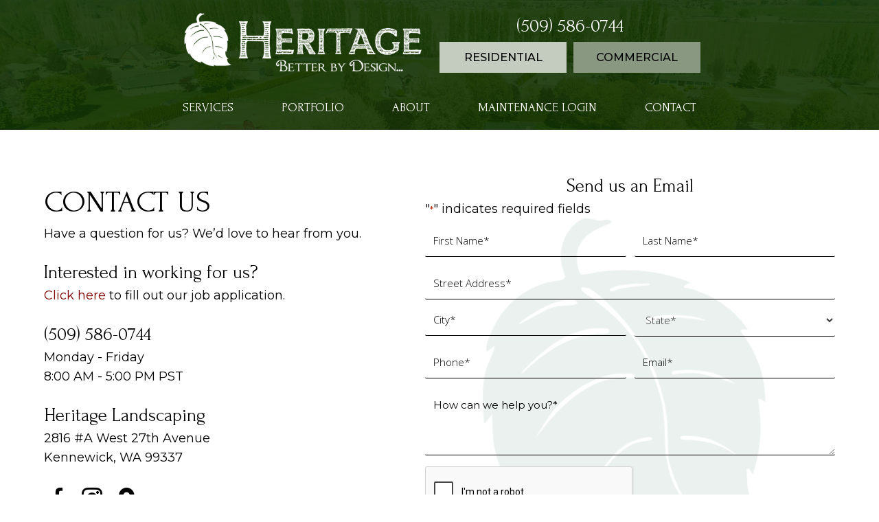

--- FILE ---
content_type: text/html; charset=UTF-8
request_url: https://heritagelandscaping.com/contact/
body_size: 31148
content:
<!DOCTYPE html>
<html lang="en-US">
<head>
<meta charset="UTF-8" />
<script>
var gform;gform||(document.addEventListener("gform_main_scripts_loaded",function(){gform.scriptsLoaded=!0}),document.addEventListener("gform/theme/scripts_loaded",function(){gform.themeScriptsLoaded=!0}),window.addEventListener("DOMContentLoaded",function(){gform.domLoaded=!0}),gform={domLoaded:!1,scriptsLoaded:!1,themeScriptsLoaded:!1,isFormEditor:()=>"function"==typeof InitializeEditor,callIfLoaded:function(o){return!(!gform.domLoaded||!gform.scriptsLoaded||!gform.themeScriptsLoaded&&!gform.isFormEditor()||(gform.isFormEditor()&&console.warn("The use of gform.initializeOnLoaded() is deprecated in the form editor context and will be removed in Gravity Forms 3.1."),o(),0))},initializeOnLoaded:function(o){gform.callIfLoaded(o)||(document.addEventListener("gform_main_scripts_loaded",()=>{gform.scriptsLoaded=!0,gform.callIfLoaded(o)}),document.addEventListener("gform/theme/scripts_loaded",()=>{gform.themeScriptsLoaded=!0,gform.callIfLoaded(o)}),window.addEventListener("DOMContentLoaded",()=>{gform.domLoaded=!0,gform.callIfLoaded(o)}))},hooks:{action:{},filter:{}},addAction:function(o,r,e,t){gform.addHook("action",o,r,e,t)},addFilter:function(o,r,e,t){gform.addHook("filter",o,r,e,t)},doAction:function(o){gform.doHook("action",o,arguments)},applyFilters:function(o){return gform.doHook("filter",o,arguments)},removeAction:function(o,r){gform.removeHook("action",o,r)},removeFilter:function(o,r,e){gform.removeHook("filter",o,r,e)},addHook:function(o,r,e,t,n){null==gform.hooks[o][r]&&(gform.hooks[o][r]=[]);var d=gform.hooks[o][r];null==n&&(n=r+"_"+d.length),gform.hooks[o][r].push({tag:n,callable:e,priority:t=null==t?10:t})},doHook:function(r,o,e){var t;if(e=Array.prototype.slice.call(e,1),null!=gform.hooks[r][o]&&((o=gform.hooks[r][o]).sort(function(o,r){return o.priority-r.priority}),o.forEach(function(o){"function"!=typeof(t=o.callable)&&(t=window[t]),"action"==r?t.apply(null,e):e[0]=t.apply(null,e)})),"filter"==r)return e[0]},removeHook:function(o,r,t,n){var e;null!=gform.hooks[o][r]&&(e=(e=gform.hooks[o][r]).filter(function(o,r,e){return!!(null!=n&&n!=o.tag||null!=t&&t!=o.priority)}),gform.hooks[o][r]=e)}});
</script>

<meta name='viewport' content='width=device-width, initial-scale=1.0' />
<meta http-equiv='X-UA-Compatible' content='IE=edge' />
<link rel="profile" href="https://gmpg.org/xfn/11" />
<meta name='robots' content='index, follow, max-image-preview:large, max-snippet:-1, max-video-preview:-1' />

	<!-- This site is optimized with the Yoast SEO plugin v26.7 - https://yoast.com/wordpress/plugins/seo/ -->
	<title>Contact Our Professional Landscapers | Commercial &amp; Residential Service</title>
	<meta name="description" content="Looking for professional landscapers in Eastern WA and beyond? Contact us to inquire about your commercial or residential project." />
	<link rel="canonical" href="https://heritagelandscaping.com/contact/" />
	<meta property="og:locale" content="en_US" />
	<meta property="og:type" content="article" />
	<meta property="og:title" content="Contact Our Professional Landscapers | Commercial &amp; Residential Service" />
	<meta property="og:description" content="Looking for professional landscapers in Eastern WA and beyond? Contact us to inquire about your commercial or residential project." />
	<meta property="og:url" content="https://heritagelandscaping.com/contact/" />
	<meta property="og:site_name" content="Heritage Landscaping" />
	<meta property="article:publisher" content="https://www.facebook.com/HeritageLandscape" />
	<meta property="article:modified_time" content="2023-09-29T17:46:09+00:00" />
	<meta name="twitter:card" content="summary_large_image" />
	<meta name="twitter:label1" content="Est. reading time" />
	<meta name="twitter:data1" content="1 minute" />
	<script type="application/ld+json" class="yoast-schema-graph">{"@context":"https://schema.org","@graph":[{"@type":"WebPage","@id":"https://heritagelandscaping.com/contact/","url":"https://heritagelandscaping.com/contact/","name":"Contact Our Professional Landscapers | Commercial & Residential Service","isPartOf":{"@id":"https://heritagelandscaping.com/#website"},"datePublished":"2019-10-03T19:16:02+00:00","dateModified":"2023-09-29T17:46:09+00:00","description":"Looking for professional landscapers in Eastern WA and beyond? Contact us to inquire about your commercial or residential project.","breadcrumb":{"@id":"https://heritagelandscaping.com/contact/#breadcrumb"},"inLanguage":"en-US","potentialAction":[{"@type":"ReadAction","target":["https://heritagelandscaping.com/contact/"]}]},{"@type":"BreadcrumbList","@id":"https://heritagelandscaping.com/contact/#breadcrumb","itemListElement":[{"@type":"ListItem","position":1,"name":"Home","item":"https://heritagelandscaping.com/"},{"@type":"ListItem","position":2,"name":"Contact"}]},{"@type":"WebSite","@id":"https://heritagelandscaping.com/#website","url":"https://heritagelandscaping.com/","name":"Heritage Landscaping","description":"Commercial &amp; Residential Landscaping","publisher":{"@id":"https://heritagelandscaping.com/#organization"},"potentialAction":[{"@type":"SearchAction","target":{"@type":"EntryPoint","urlTemplate":"https://heritagelandscaping.com/?s={search_term_string}"},"query-input":{"@type":"PropertyValueSpecification","valueRequired":true,"valueName":"search_term_string"}}],"inLanguage":"en-US"},{"@type":"Organization","@id":"https://heritagelandscaping.com/#organization","name":"Heritage Landscaping","url":"https://heritagelandscaping.com/","logo":{"@type":"ImageObject","inLanguage":"en-US","@id":"https://heritagelandscaping.com/#/schema/logo/image/","url":"https://heritagelandscaping.com/wp-content/uploads/2018/11/Heritage-Landscaping_BetterBy-Design_Logo_Artboard-1.jpg","contentUrl":"https://heritagelandscaping.com/wp-content/uploads/2018/11/Heritage-Landscaping_BetterBy-Design_Logo_Artboard-1.jpg","width":421,"height":133,"caption":"Heritage Landscaping"},"image":{"@id":"https://heritagelandscaping.com/#/schema/logo/image/"},"sameAs":["https://www.facebook.com/HeritageLandscape","https://www.instagram.com/heritage_landscaping_kennewick/"]}]}</script>
	<!-- / Yoast SEO plugin. -->


<link rel='dns-prefetch' href='//maps.googleapis.com' />
<link rel='dns-prefetch' href='//fonts.googleapis.com' />
<link href='https://fonts.gstatic.com' crossorigin rel='preconnect' />
<link rel="alternate" type="application/rss+xml" title="Heritage Landscaping &raquo; Feed" href="https://heritagelandscaping.com/feed/" />
<link rel="alternate" type="application/rss+xml" title="Heritage Landscaping &raquo; Comments Feed" href="https://heritagelandscaping.com/comments/feed/" />
<link rel="alternate" title="oEmbed (JSON)" type="application/json+oembed" href="https://heritagelandscaping.com/wp-json/oembed/1.0/embed?url=https%3A%2F%2Fheritagelandscaping.com%2Fcontact%2F" />
<link rel="alternate" title="oEmbed (XML)" type="text/xml+oembed" href="https://heritagelandscaping.com/wp-json/oembed/1.0/embed?url=https%3A%2F%2Fheritagelandscaping.com%2Fcontact%2F&#038;format=xml" />
<link rel="preload" href="https://heritagelandscaping.com/wp-content/plugins/bb-plugin/fonts/fontawesome/5.15.4/webfonts/fa-solid-900.woff2" as="font" type="font/woff2" crossorigin="anonymous">
		<!-- This site uses the Google Analytics by MonsterInsights plugin v9.11.1 - Using Analytics tracking - https://www.monsterinsights.com/ -->
							<script src="//www.googletagmanager.com/gtag/js?id=G-WRQHLTFFQM"  data-cfasync="false" data-wpfc-render="false" async></script>
			<script data-cfasync="false" data-wpfc-render="false">
				var mi_version = '9.11.1';
				var mi_track_user = true;
				var mi_no_track_reason = '';
								var MonsterInsightsDefaultLocations = {"page_location":"https:\/\/heritagelandscaping.com\/contact\/"};
								if ( typeof MonsterInsightsPrivacyGuardFilter === 'function' ) {
					var MonsterInsightsLocations = (typeof MonsterInsightsExcludeQuery === 'object') ? MonsterInsightsPrivacyGuardFilter( MonsterInsightsExcludeQuery ) : MonsterInsightsPrivacyGuardFilter( MonsterInsightsDefaultLocations );
				} else {
					var MonsterInsightsLocations = (typeof MonsterInsightsExcludeQuery === 'object') ? MonsterInsightsExcludeQuery : MonsterInsightsDefaultLocations;
				}

								var disableStrs = [
										'ga-disable-G-WRQHLTFFQM',
									];

				/* Function to detect opted out users */
				function __gtagTrackerIsOptedOut() {
					for (var index = 0; index < disableStrs.length; index++) {
						if (document.cookie.indexOf(disableStrs[index] + '=true') > -1) {
							return true;
						}
					}

					return false;
				}

				/* Disable tracking if the opt-out cookie exists. */
				if (__gtagTrackerIsOptedOut()) {
					for (var index = 0; index < disableStrs.length; index++) {
						window[disableStrs[index]] = true;
					}
				}

				/* Opt-out function */
				function __gtagTrackerOptout() {
					for (var index = 0; index < disableStrs.length; index++) {
						document.cookie = disableStrs[index] + '=true; expires=Thu, 31 Dec 2099 23:59:59 UTC; path=/';
						window[disableStrs[index]] = true;
					}
				}

				if ('undefined' === typeof gaOptout) {
					function gaOptout() {
						__gtagTrackerOptout();
					}
				}
								window.dataLayer = window.dataLayer || [];

				window.MonsterInsightsDualTracker = {
					helpers: {},
					trackers: {},
				};
				if (mi_track_user) {
					function __gtagDataLayer() {
						dataLayer.push(arguments);
					}

					function __gtagTracker(type, name, parameters) {
						if (!parameters) {
							parameters = {};
						}

						if (parameters.send_to) {
							__gtagDataLayer.apply(null, arguments);
							return;
						}

						if (type === 'event') {
														parameters.send_to = monsterinsights_frontend.v4_id;
							var hookName = name;
							if (typeof parameters['event_category'] !== 'undefined') {
								hookName = parameters['event_category'] + ':' + name;
							}

							if (typeof MonsterInsightsDualTracker.trackers[hookName] !== 'undefined') {
								MonsterInsightsDualTracker.trackers[hookName](parameters);
							} else {
								__gtagDataLayer('event', name, parameters);
							}
							
						} else {
							__gtagDataLayer.apply(null, arguments);
						}
					}

					__gtagTracker('js', new Date());
					__gtagTracker('set', {
						'developer_id.dZGIzZG': true,
											});
					if ( MonsterInsightsLocations.page_location ) {
						__gtagTracker('set', MonsterInsightsLocations);
					}
										__gtagTracker('config', 'G-WRQHLTFFQM', {"forceSSL":"true"} );
										window.gtag = __gtagTracker;										(function () {
						/* https://developers.google.com/analytics/devguides/collection/analyticsjs/ */
						/* ga and __gaTracker compatibility shim. */
						var noopfn = function () {
							return null;
						};
						var newtracker = function () {
							return new Tracker();
						};
						var Tracker = function () {
							return null;
						};
						var p = Tracker.prototype;
						p.get = noopfn;
						p.set = noopfn;
						p.send = function () {
							var args = Array.prototype.slice.call(arguments);
							args.unshift('send');
							__gaTracker.apply(null, args);
						};
						var __gaTracker = function () {
							var len = arguments.length;
							if (len === 0) {
								return;
							}
							var f = arguments[len - 1];
							if (typeof f !== 'object' || f === null || typeof f.hitCallback !== 'function') {
								if ('send' === arguments[0]) {
									var hitConverted, hitObject = false, action;
									if ('event' === arguments[1]) {
										if ('undefined' !== typeof arguments[3]) {
											hitObject = {
												'eventAction': arguments[3],
												'eventCategory': arguments[2],
												'eventLabel': arguments[4],
												'value': arguments[5] ? arguments[5] : 1,
											}
										}
									}
									if ('pageview' === arguments[1]) {
										if ('undefined' !== typeof arguments[2]) {
											hitObject = {
												'eventAction': 'page_view',
												'page_path': arguments[2],
											}
										}
									}
									if (typeof arguments[2] === 'object') {
										hitObject = arguments[2];
									}
									if (typeof arguments[5] === 'object') {
										Object.assign(hitObject, arguments[5]);
									}
									if ('undefined' !== typeof arguments[1].hitType) {
										hitObject = arguments[1];
										if ('pageview' === hitObject.hitType) {
											hitObject.eventAction = 'page_view';
										}
									}
									if (hitObject) {
										action = 'timing' === arguments[1].hitType ? 'timing_complete' : hitObject.eventAction;
										hitConverted = mapArgs(hitObject);
										__gtagTracker('event', action, hitConverted);
									}
								}
								return;
							}

							function mapArgs(args) {
								var arg, hit = {};
								var gaMap = {
									'eventCategory': 'event_category',
									'eventAction': 'event_action',
									'eventLabel': 'event_label',
									'eventValue': 'event_value',
									'nonInteraction': 'non_interaction',
									'timingCategory': 'event_category',
									'timingVar': 'name',
									'timingValue': 'value',
									'timingLabel': 'event_label',
									'page': 'page_path',
									'location': 'page_location',
									'title': 'page_title',
									'referrer' : 'page_referrer',
								};
								for (arg in args) {
																		if (!(!args.hasOwnProperty(arg) || !gaMap.hasOwnProperty(arg))) {
										hit[gaMap[arg]] = args[arg];
									} else {
										hit[arg] = args[arg];
									}
								}
								return hit;
							}

							try {
								f.hitCallback();
							} catch (ex) {
							}
						};
						__gaTracker.create = newtracker;
						__gaTracker.getByName = newtracker;
						__gaTracker.getAll = function () {
							return [];
						};
						__gaTracker.remove = noopfn;
						__gaTracker.loaded = true;
						window['__gaTracker'] = __gaTracker;
					})();
									} else {
										console.log("");
					(function () {
						function __gtagTracker() {
							return null;
						}

						window['__gtagTracker'] = __gtagTracker;
						window['gtag'] = __gtagTracker;
					})();
									}
			</script>
							<!-- / Google Analytics by MonsterInsights -->
		<style id='wp-img-auto-sizes-contain-inline-css'>
img:is([sizes=auto i],[sizes^="auto," i]){contain-intrinsic-size:3000px 1500px}
/*# sourceURL=wp-img-auto-sizes-contain-inline-css */
</style>
<style id='wp-emoji-styles-inline-css'>

	img.wp-smiley, img.emoji {
		display: inline !important;
		border: none !important;
		box-shadow: none !important;
		height: 1em !important;
		width: 1em !important;
		margin: 0 0.07em !important;
		vertical-align: -0.1em !important;
		background: none !important;
		padding: 0 !important;
	}
/*# sourceURL=wp-emoji-styles-inline-css */
</style>
<style id='wp-block-library-inline-css'>
:root{--wp-block-synced-color:#7a00df;--wp-block-synced-color--rgb:122,0,223;--wp-bound-block-color:var(--wp-block-synced-color);--wp-editor-canvas-background:#ddd;--wp-admin-theme-color:#007cba;--wp-admin-theme-color--rgb:0,124,186;--wp-admin-theme-color-darker-10:#006ba1;--wp-admin-theme-color-darker-10--rgb:0,107,160.5;--wp-admin-theme-color-darker-20:#005a87;--wp-admin-theme-color-darker-20--rgb:0,90,135;--wp-admin-border-width-focus:2px}@media (min-resolution:192dpi){:root{--wp-admin-border-width-focus:1.5px}}.wp-element-button{cursor:pointer}:root .has-very-light-gray-background-color{background-color:#eee}:root .has-very-dark-gray-background-color{background-color:#313131}:root .has-very-light-gray-color{color:#eee}:root .has-very-dark-gray-color{color:#313131}:root .has-vivid-green-cyan-to-vivid-cyan-blue-gradient-background{background:linear-gradient(135deg,#00d084,#0693e3)}:root .has-purple-crush-gradient-background{background:linear-gradient(135deg,#34e2e4,#4721fb 50%,#ab1dfe)}:root .has-hazy-dawn-gradient-background{background:linear-gradient(135deg,#faaca8,#dad0ec)}:root .has-subdued-olive-gradient-background{background:linear-gradient(135deg,#fafae1,#67a671)}:root .has-atomic-cream-gradient-background{background:linear-gradient(135deg,#fdd79a,#004a59)}:root .has-nightshade-gradient-background{background:linear-gradient(135deg,#330968,#31cdcf)}:root .has-midnight-gradient-background{background:linear-gradient(135deg,#020381,#2874fc)}:root{--wp--preset--font-size--normal:16px;--wp--preset--font-size--huge:42px}.has-regular-font-size{font-size:1em}.has-larger-font-size{font-size:2.625em}.has-normal-font-size{font-size:var(--wp--preset--font-size--normal)}.has-huge-font-size{font-size:var(--wp--preset--font-size--huge)}.has-text-align-center{text-align:center}.has-text-align-left{text-align:left}.has-text-align-right{text-align:right}.has-fit-text{white-space:nowrap!important}#end-resizable-editor-section{display:none}.aligncenter{clear:both}.items-justified-left{justify-content:flex-start}.items-justified-center{justify-content:center}.items-justified-right{justify-content:flex-end}.items-justified-space-between{justify-content:space-between}.screen-reader-text{border:0;clip-path:inset(50%);height:1px;margin:-1px;overflow:hidden;padding:0;position:absolute;width:1px;word-wrap:normal!important}.screen-reader-text:focus{background-color:#ddd;clip-path:none;color:#444;display:block;font-size:1em;height:auto;left:5px;line-height:normal;padding:15px 23px 14px;text-decoration:none;top:5px;width:auto;z-index:100000}html :where(.has-border-color){border-style:solid}html :where([style*=border-top-color]){border-top-style:solid}html :where([style*=border-right-color]){border-right-style:solid}html :where([style*=border-bottom-color]){border-bottom-style:solid}html :where([style*=border-left-color]){border-left-style:solid}html :where([style*=border-width]){border-style:solid}html :where([style*=border-top-width]){border-top-style:solid}html :where([style*=border-right-width]){border-right-style:solid}html :where([style*=border-bottom-width]){border-bottom-style:solid}html :where([style*=border-left-width]){border-left-style:solid}html :where(img[class*=wp-image-]){height:auto;max-width:100%}:where(figure){margin:0 0 1em}html :where(.is-position-sticky){--wp-admin--admin-bar--position-offset:var(--wp-admin--admin-bar--height,0px)}@media screen and (max-width:600px){html :where(.is-position-sticky){--wp-admin--admin-bar--position-offset:0px}}

/*# sourceURL=wp-block-library-inline-css */
</style><style id='global-styles-inline-css'>
:root{--wp--preset--aspect-ratio--square: 1;--wp--preset--aspect-ratio--4-3: 4/3;--wp--preset--aspect-ratio--3-4: 3/4;--wp--preset--aspect-ratio--3-2: 3/2;--wp--preset--aspect-ratio--2-3: 2/3;--wp--preset--aspect-ratio--16-9: 16/9;--wp--preset--aspect-ratio--9-16: 9/16;--wp--preset--color--black: #000000;--wp--preset--color--cyan-bluish-gray: #abb8c3;--wp--preset--color--white: #ffffff;--wp--preset--color--pale-pink: #f78da7;--wp--preset--color--vivid-red: #cf2e2e;--wp--preset--color--luminous-vivid-orange: #ff6900;--wp--preset--color--luminous-vivid-amber: #fcb900;--wp--preset--color--light-green-cyan: #7bdcb5;--wp--preset--color--vivid-green-cyan: #00d084;--wp--preset--color--pale-cyan-blue: #8ed1fc;--wp--preset--color--vivid-cyan-blue: #0693e3;--wp--preset--color--vivid-purple: #9b51e0;--wp--preset--color--fl-heading-text: #000000;--wp--preset--color--fl-body-bg: #ffffff;--wp--preset--color--fl-body-text: #000000;--wp--preset--color--fl-accent: #000000;--wp--preset--color--fl-accent-hover: #565656;--wp--preset--color--fl-topbar-bg: #ffffff;--wp--preset--color--fl-topbar-text: #000000;--wp--preset--color--fl-topbar-link: #428bca;--wp--preset--color--fl-topbar-hover: #428bca;--wp--preset--color--fl-header-bg: #ffffff;--wp--preset--color--fl-header-text: #000000;--wp--preset--color--fl-header-link: #428bca;--wp--preset--color--fl-header-hover: #428bca;--wp--preset--color--fl-nav-bg: #ffffff;--wp--preset--color--fl-nav-link: #428bca;--wp--preset--color--fl-nav-hover: #428bca;--wp--preset--color--fl-content-bg: #ffffff;--wp--preset--color--fl-footer-widgets-bg: #ffffff;--wp--preset--color--fl-footer-widgets-text: #000000;--wp--preset--color--fl-footer-widgets-link: #428bca;--wp--preset--color--fl-footer-widgets-hover: #428bca;--wp--preset--color--fl-footer-bg: #ffffff;--wp--preset--color--fl-footer-text: #000000;--wp--preset--color--fl-footer-link: #428bca;--wp--preset--color--fl-footer-hover: #428bca;--wp--preset--gradient--vivid-cyan-blue-to-vivid-purple: linear-gradient(135deg,rgb(6,147,227) 0%,rgb(155,81,224) 100%);--wp--preset--gradient--light-green-cyan-to-vivid-green-cyan: linear-gradient(135deg,rgb(122,220,180) 0%,rgb(0,208,130) 100%);--wp--preset--gradient--luminous-vivid-amber-to-luminous-vivid-orange: linear-gradient(135deg,rgb(252,185,0) 0%,rgb(255,105,0) 100%);--wp--preset--gradient--luminous-vivid-orange-to-vivid-red: linear-gradient(135deg,rgb(255,105,0) 0%,rgb(207,46,46) 100%);--wp--preset--gradient--very-light-gray-to-cyan-bluish-gray: linear-gradient(135deg,rgb(238,238,238) 0%,rgb(169,184,195) 100%);--wp--preset--gradient--cool-to-warm-spectrum: linear-gradient(135deg,rgb(74,234,220) 0%,rgb(151,120,209) 20%,rgb(207,42,186) 40%,rgb(238,44,130) 60%,rgb(251,105,98) 80%,rgb(254,248,76) 100%);--wp--preset--gradient--blush-light-purple: linear-gradient(135deg,rgb(255,206,236) 0%,rgb(152,150,240) 100%);--wp--preset--gradient--blush-bordeaux: linear-gradient(135deg,rgb(254,205,165) 0%,rgb(254,45,45) 50%,rgb(107,0,62) 100%);--wp--preset--gradient--luminous-dusk: linear-gradient(135deg,rgb(255,203,112) 0%,rgb(199,81,192) 50%,rgb(65,88,208) 100%);--wp--preset--gradient--pale-ocean: linear-gradient(135deg,rgb(255,245,203) 0%,rgb(182,227,212) 50%,rgb(51,167,181) 100%);--wp--preset--gradient--electric-grass: linear-gradient(135deg,rgb(202,248,128) 0%,rgb(113,206,126) 100%);--wp--preset--gradient--midnight: linear-gradient(135deg,rgb(2,3,129) 0%,rgb(40,116,252) 100%);--wp--preset--font-size--small: 13px;--wp--preset--font-size--medium: 20px;--wp--preset--font-size--large: 36px;--wp--preset--font-size--x-large: 42px;--wp--preset--spacing--20: 0.44rem;--wp--preset--spacing--30: 0.67rem;--wp--preset--spacing--40: 1rem;--wp--preset--spacing--50: 1.5rem;--wp--preset--spacing--60: 2.25rem;--wp--preset--spacing--70: 3.38rem;--wp--preset--spacing--80: 5.06rem;--wp--preset--shadow--natural: 6px 6px 9px rgba(0, 0, 0, 0.2);--wp--preset--shadow--deep: 12px 12px 50px rgba(0, 0, 0, 0.4);--wp--preset--shadow--sharp: 6px 6px 0px rgba(0, 0, 0, 0.2);--wp--preset--shadow--outlined: 6px 6px 0px -3px rgb(255, 255, 255), 6px 6px rgb(0, 0, 0);--wp--preset--shadow--crisp: 6px 6px 0px rgb(0, 0, 0);}:where(.is-layout-flex){gap: 0.5em;}:where(.is-layout-grid){gap: 0.5em;}body .is-layout-flex{display: flex;}.is-layout-flex{flex-wrap: wrap;align-items: center;}.is-layout-flex > :is(*, div){margin: 0;}body .is-layout-grid{display: grid;}.is-layout-grid > :is(*, div){margin: 0;}:where(.wp-block-columns.is-layout-flex){gap: 2em;}:where(.wp-block-columns.is-layout-grid){gap: 2em;}:where(.wp-block-post-template.is-layout-flex){gap: 1.25em;}:where(.wp-block-post-template.is-layout-grid){gap: 1.25em;}.has-black-color{color: var(--wp--preset--color--black) !important;}.has-cyan-bluish-gray-color{color: var(--wp--preset--color--cyan-bluish-gray) !important;}.has-white-color{color: var(--wp--preset--color--white) !important;}.has-pale-pink-color{color: var(--wp--preset--color--pale-pink) !important;}.has-vivid-red-color{color: var(--wp--preset--color--vivid-red) !important;}.has-luminous-vivid-orange-color{color: var(--wp--preset--color--luminous-vivid-orange) !important;}.has-luminous-vivid-amber-color{color: var(--wp--preset--color--luminous-vivid-amber) !important;}.has-light-green-cyan-color{color: var(--wp--preset--color--light-green-cyan) !important;}.has-vivid-green-cyan-color{color: var(--wp--preset--color--vivid-green-cyan) !important;}.has-pale-cyan-blue-color{color: var(--wp--preset--color--pale-cyan-blue) !important;}.has-vivid-cyan-blue-color{color: var(--wp--preset--color--vivid-cyan-blue) !important;}.has-vivid-purple-color{color: var(--wp--preset--color--vivid-purple) !important;}.has-black-background-color{background-color: var(--wp--preset--color--black) !important;}.has-cyan-bluish-gray-background-color{background-color: var(--wp--preset--color--cyan-bluish-gray) !important;}.has-white-background-color{background-color: var(--wp--preset--color--white) !important;}.has-pale-pink-background-color{background-color: var(--wp--preset--color--pale-pink) !important;}.has-vivid-red-background-color{background-color: var(--wp--preset--color--vivid-red) !important;}.has-luminous-vivid-orange-background-color{background-color: var(--wp--preset--color--luminous-vivid-orange) !important;}.has-luminous-vivid-amber-background-color{background-color: var(--wp--preset--color--luminous-vivid-amber) !important;}.has-light-green-cyan-background-color{background-color: var(--wp--preset--color--light-green-cyan) !important;}.has-vivid-green-cyan-background-color{background-color: var(--wp--preset--color--vivid-green-cyan) !important;}.has-pale-cyan-blue-background-color{background-color: var(--wp--preset--color--pale-cyan-blue) !important;}.has-vivid-cyan-blue-background-color{background-color: var(--wp--preset--color--vivid-cyan-blue) !important;}.has-vivid-purple-background-color{background-color: var(--wp--preset--color--vivid-purple) !important;}.has-black-border-color{border-color: var(--wp--preset--color--black) !important;}.has-cyan-bluish-gray-border-color{border-color: var(--wp--preset--color--cyan-bluish-gray) !important;}.has-white-border-color{border-color: var(--wp--preset--color--white) !important;}.has-pale-pink-border-color{border-color: var(--wp--preset--color--pale-pink) !important;}.has-vivid-red-border-color{border-color: var(--wp--preset--color--vivid-red) !important;}.has-luminous-vivid-orange-border-color{border-color: var(--wp--preset--color--luminous-vivid-orange) !important;}.has-luminous-vivid-amber-border-color{border-color: var(--wp--preset--color--luminous-vivid-amber) !important;}.has-light-green-cyan-border-color{border-color: var(--wp--preset--color--light-green-cyan) !important;}.has-vivid-green-cyan-border-color{border-color: var(--wp--preset--color--vivid-green-cyan) !important;}.has-pale-cyan-blue-border-color{border-color: var(--wp--preset--color--pale-cyan-blue) !important;}.has-vivid-cyan-blue-border-color{border-color: var(--wp--preset--color--vivid-cyan-blue) !important;}.has-vivid-purple-border-color{border-color: var(--wp--preset--color--vivid-purple) !important;}.has-vivid-cyan-blue-to-vivid-purple-gradient-background{background: var(--wp--preset--gradient--vivid-cyan-blue-to-vivid-purple) !important;}.has-light-green-cyan-to-vivid-green-cyan-gradient-background{background: var(--wp--preset--gradient--light-green-cyan-to-vivid-green-cyan) !important;}.has-luminous-vivid-amber-to-luminous-vivid-orange-gradient-background{background: var(--wp--preset--gradient--luminous-vivid-amber-to-luminous-vivid-orange) !important;}.has-luminous-vivid-orange-to-vivid-red-gradient-background{background: var(--wp--preset--gradient--luminous-vivid-orange-to-vivid-red) !important;}.has-very-light-gray-to-cyan-bluish-gray-gradient-background{background: var(--wp--preset--gradient--very-light-gray-to-cyan-bluish-gray) !important;}.has-cool-to-warm-spectrum-gradient-background{background: var(--wp--preset--gradient--cool-to-warm-spectrum) !important;}.has-blush-light-purple-gradient-background{background: var(--wp--preset--gradient--blush-light-purple) !important;}.has-blush-bordeaux-gradient-background{background: var(--wp--preset--gradient--blush-bordeaux) !important;}.has-luminous-dusk-gradient-background{background: var(--wp--preset--gradient--luminous-dusk) !important;}.has-pale-ocean-gradient-background{background: var(--wp--preset--gradient--pale-ocean) !important;}.has-electric-grass-gradient-background{background: var(--wp--preset--gradient--electric-grass) !important;}.has-midnight-gradient-background{background: var(--wp--preset--gradient--midnight) !important;}.has-small-font-size{font-size: var(--wp--preset--font-size--small) !important;}.has-medium-font-size{font-size: var(--wp--preset--font-size--medium) !important;}.has-large-font-size{font-size: var(--wp--preset--font-size--large) !important;}.has-x-large-font-size{font-size: var(--wp--preset--font-size--x-large) !important;}
/*# sourceURL=global-styles-inline-css */
</style>

<style id='classic-theme-styles-inline-css'>
/*! This file is auto-generated */
.wp-block-button__link{color:#fff;background-color:#32373c;border-radius:9999px;box-shadow:none;text-decoration:none;padding:calc(.667em + 2px) calc(1.333em + 2px);font-size:1.125em}.wp-block-file__button{background:#32373c;color:#fff;text-decoration:none}
/*# sourceURL=/wp-includes/css/classic-themes.min.css */
</style>
<link rel='stylesheet' id='ultimate-icons-css' href='https://heritagelandscaping.com/wp-content/uploads/bb-plugin/icons/ultimate-icons/style.css?ver=2.9.4.2' media='all' />
<link rel='stylesheet' id='font-awesome-5-css' href='https://heritagelandscaping.com/wp-content/plugins/bb-plugin/fonts/fontawesome/5.15.4/css/all.min.css?ver=2.9.4.2' media='all' />
<link rel='stylesheet' id='fl-builder-layout-3070-css' href='https://heritagelandscaping.com/wp-content/uploads/bb-plugin/cache/3070-layout.css?ver=50a9fb6961a63f190874b134d789eecb' media='all' />
<link rel='stylesheet' id='dashicons-css' href='https://heritagelandscaping.com/wp-includes/css/dashicons.min.css?ver=6.9' media='all' />
<link rel='stylesheet' id='soultype2-font-0-css' href='https://fonts.googleapis.com/css2?family=Montserrat%3Awght%40400%3B500%3B700&#038;display=swap&#038;ver=6.9' media='all' />
<link rel='stylesheet' id='soultype2-font-1-css' href='https://fonts.googleapis.com/css2?family=Forum&#038;display=swap&#038;ver=6.9' media='all' />
<link rel='stylesheet' id='fl-builder-layout-bundle-ea4d94de3fa01e7b0d61aaca58a590ec-css' href='https://heritagelandscaping.com/wp-content/uploads/bb-plugin/cache/ea4d94de3fa01e7b0d61aaca58a590ec-layout-bundle.css?ver=2.9.4.2-1.5.2.1' media='all' />
<link rel='stylesheet' id='ubermenu-css' href='https://heritagelandscaping.com/wp-content/plugins/ubermenu/pro/assets/css/ubermenu.min.css?ver=3.5' media='all' />
<link rel='stylesheet' id='ubermenu-trans-black-css' href='https://heritagelandscaping.com/wp-content/plugins/ubermenu/pro/assets/css/skins/trans_black.css?ver=6.9' media='all' />
<link rel='stylesheet' id='ubermenu-font-awesome-all-css' href='https://heritagelandscaping.com/wp-content/plugins/ubermenu/assets/fontawesome/css/all.min.css?ver=6.9' media='all' />
<link rel='stylesheet' id='jquery-magnificpopup-css' href='https://heritagelandscaping.com/wp-content/plugins/bb-plugin/css/jquery.magnificpopup.min.css?ver=2.9.4.2' media='all' />
<link rel='stylesheet' id='bootstrap-css' href='https://heritagelandscaping.com/wp-content/themes/bb-theme/css/bootstrap.min.css?ver=1.7.19.1' media='all' />
<link rel='stylesheet' id='fl-automator-skin-css' href='https://heritagelandscaping.com/wp-content/uploads/bb-theme/skin-6931f47fdb298.css?ver=1.7.19.1' media='all' />
<link rel='stylesheet' id='fl-child-theme-css' href='https://heritagelandscaping.com/wp-content/themes/bb-theme-child/style.css?ver=6.9' media='all' />
<link rel='stylesheet' id='pp-animate-css' href='https://heritagelandscaping.com/wp-content/plugins/bbpowerpack/assets/css/animate.min.css?ver=3.5.1' media='all' />
<link rel='stylesheet' id='fl-builder-google-fonts-c6fcdde087c9ccb6a474b897f98c680a-css' href='//fonts.googleapis.com/css?family=Open+Sans%3A300%2C400%2C700%2C400&#038;ver=6.9' media='all' />
<script src="https://heritagelandscaping.com/wp-content/plugins/google-analytics-for-wordpress/assets/js/frontend-gtag.min.js?ver=9.11.1" id="monsterinsights-frontend-script-js" async data-wp-strategy="async"></script>
<script data-cfasync="false" data-wpfc-render="false" id='monsterinsights-frontend-script-js-extra'>var monsterinsights_frontend = {"js_events_tracking":"true","download_extensions":"doc,pdf,ppt,zip,xls,docx,pptx,xlsx","inbound_paths":"[]","home_url":"https:\/\/heritagelandscaping.com","hash_tracking":"false","v4_id":"G-WRQHLTFFQM"};</script>
<script src="https://heritagelandscaping.com/wp-includes/js/jquery/jquery.min.js?ver=3.7.1" id="jquery-core-js"></script>
<script src="https://heritagelandscaping.com/wp-includes/js/jquery/jquery-migrate.min.js?ver=3.4.1" id="jquery-migrate-js"></script>
<link rel="https://api.w.org/" href="https://heritagelandscaping.com/wp-json/" /><link rel="alternate" title="JSON" type="application/json" href="https://heritagelandscaping.com/wp-json/wp/v2/pages/3070" /><link rel="EditURI" type="application/rsd+xml" title="RSD" href="https://heritagelandscaping.com/xmlrpc.php?rsd" />
<meta name="generator" content="WordPress 6.9" />
<link rel='shortlink' href='https://heritagelandscaping.com/?p=3070' />
		<script>
			var bb_powerpack = {
				version: '2.40.10',
				getAjaxUrl: function() { return atob( 'aHR0cHM6Ly9oZXJpdGFnZWxhbmRzY2FwaW5nLmNvbS93cC1hZG1pbi9hZG1pbi1hamF4LnBocA==' ); },
				callback: function() {},
				mapMarkerData: {},
				post_id: '3070',
				search_term: '',
				current_page: 'https://heritagelandscaping.com/contact/',
				conditionals: {
					is_front_page: false,
					is_home: false,
					is_archive: false,
					current_post_type: '',
					is_tax: false,
										is_author: false,
					current_author: false,
					is_search: false,
									}
			};
		</script>
		<style id="ubermenu-custom-generated-css">
/** UberMenu Custom Menu Styles (Customizer) **/
/* main */
 .ubermenu.ubermenu-main { background:none; border:none; box-shadow:none; }
 .ubermenu.ubermenu-main .ubermenu-item-level-0 > .ubermenu-target { border:none; box-shadow:none; }
 .ubermenu.ubermenu-main.ubermenu-horizontal .ubermenu-submenu-drop.ubermenu-submenu-align-left_edge_bar, .ubermenu.ubermenu-main.ubermenu-horizontal .ubermenu-submenu-drop.ubermenu-submenu-align-full_width { left:0; }
 .ubermenu.ubermenu-main.ubermenu-horizontal .ubermenu-item-level-0.ubermenu-active > .ubermenu-submenu-drop, .ubermenu.ubermenu-main.ubermenu-horizontal:not(.ubermenu-transition-shift) .ubermenu-item-level-0 > .ubermenu-submenu-drop { margin-top:0; }
 .ubermenu-main .ubermenu-item-level-0 > .ubermenu-target { color:#ffffff; }
 .ubermenu.ubermenu-main .ubermenu-item-level-0:hover > .ubermenu-target, .ubermenu-main .ubermenu-item-level-0.ubermenu-active > .ubermenu-target { color:#000000; }
 .ubermenu-main .ubermenu-item-level-0.ubermenu-current-menu-item > .ubermenu-target, .ubermenu-main .ubermenu-item-level-0.ubermenu-current-menu-parent > .ubermenu-target, .ubermenu-main .ubermenu-item-level-0.ubermenu-current-menu-ancestor > .ubermenu-target { color:#000000; }
 .ubermenu-main .ubermenu-item.ubermenu-item-level-0 > .ubermenu-highlight { color:#000000; }
/* search-responsive */
 .ubermenu.ubermenu-search-responsive { background:none; border:none; box-shadow:none; }
 .ubermenu.ubermenu-search-responsive .ubermenu-item-level-0 > .ubermenu-target { border:none; box-shadow:none; }
 .ubermenu.ubermenu-search-responsive.ubermenu-horizontal .ubermenu-submenu-drop.ubermenu-submenu-align-left_edge_bar, .ubermenu.ubermenu-search-responsive.ubermenu-horizontal .ubermenu-submenu-drop.ubermenu-submenu-align-full_width { left:0; }
 .ubermenu.ubermenu-search-responsive.ubermenu-horizontal .ubermenu-item-level-0.ubermenu-active > .ubermenu-submenu-drop, .ubermenu.ubermenu-search-responsive.ubermenu-horizontal:not(.ubermenu-transition-shift) .ubermenu-item-level-0 > .ubermenu-submenu-drop { margin-top:0; }
 .ubermenu-search-responsive .ubermenu-item-level-0 > .ubermenu-target { color:#ffffff; }
 .ubermenu.ubermenu-search-responsive .ubermenu-item-level-0:hover > .ubermenu-target, .ubermenu-search-responsive .ubermenu-item-level-0.ubermenu-active > .ubermenu-target { color:#757575; }


/** UberMenu Custom Menu Item Styles (Menu Item Settings) **/
/* 3044 */   .ubermenu .ubermenu-submenu.ubermenu-submenu-id-3044 { width:100%; min-width:100%; }

/* Status: Loaded from Transient */

</style><!-- Schema optimized by Schema Pro --><script type="application/ld+json">{"@context":"https://schema.org","@type":"HomeAndConstructionBusiness","name":"Heritage Landscaping","telephone":"tel:+1-509-586-0744","url":"https://heritagelandscaping.com","address":{"@type":"PostalAddress","streetAddress":"2816 West 27th Avenue #A","addressLocality":"Kennewick","postalCode":"99337","addressRegion":"WA","addressCountry":"US"},"priceRange":"$0-$100,000","openingHoursSpecification":[{"@type":"OpeningHoursSpecification","dayOfWeek":["Monday","Tuesday","Wednesday","Thursday","Friday"],"opens":"08:00","closes":"17:00"}]}</script><!-- / Schema optimized by Schema Pro --><!-- site-navigation-element Schema optimized by Schema Pro --><script type="application/ld+json">{"@context":"https:\/\/schema.org","@graph":[{"@context":"https:\/\/schema.org","@type":"SiteNavigationElement","id":"site-navigation","name":"Services","url":"#"},{"@context":"https:\/\/schema.org","@type":"SiteNavigationElement","id":"site-navigation","name":"Landscaping Design &#038; Installation","url":"https:\/\/heritagelandscaping.com\/services\/landscaping-design-installation\/"},{"@context":"https:\/\/schema.org","@type":"SiteNavigationElement","id":"site-navigation","name":"Landscape Maintenance","url":"https:\/\/heritagelandscaping.com\/services\/landscape-maintenance\/"},{"@context":"https:\/\/schema.org","@type":"SiteNavigationElement","id":"site-navigation","name":"Landscape Improvements","url":"https:\/\/heritagelandscaping.com\/services\/landscape-improvements\/"},{"@context":"https:\/\/schema.org","@type":"SiteNavigationElement","id":"site-navigation","name":"Irrigation Services","url":"https:\/\/heritagelandscaping.com\/services\/irrigation-services\/"},{"@context":"https:\/\/schema.org","@type":"SiteNavigationElement","id":"site-navigation","name":"Insect Control","url":"https:\/\/heritagelandscaping.com\/services\/insect-control\/"},{"@context":"https:\/\/schema.org","@type":"SiteNavigationElement","id":"site-navigation","name":"Snow &#038; Ice Management","url":"https:\/\/heritagelandscaping.com\/services\/snow-ice-removal\/"},{"@context":"https:\/\/schema.org","@type":"SiteNavigationElement","id":"site-navigation","name":"Holiday Lighting","url":"https:\/\/heritagelandscaping.com\/services\/holiday-lighting\/"},{"@context":"https:\/\/schema.org","@type":"SiteNavigationElement","id":"site-navigation","name":"Portfolio","url":"https:\/\/heritagelandscaping.com\/portfolio\/"},{"@context":"https:\/\/schema.org","@type":"SiteNavigationElement","id":"site-navigation","name":"About","url":"#"},{"@context":"https:\/\/schema.org","@type":"SiteNavigationElement","id":"site-navigation","name":"Who We Are","url":"https:\/\/heritagelandscaping.com\/about\/"},{"@context":"https:\/\/schema.org","@type":"SiteNavigationElement","id":"site-navigation","name":"Submit Job Application","url":"https:\/\/heritagelandscaping.com\/submit-job-application\/"},{"@context":"https:\/\/schema.org","@type":"SiteNavigationElement","id":"site-navigation","name":"Maintenance Login","url":"https:\/\/www2.lawngateway.com\/HeritageLandscaping"},{"@context":"https:\/\/schema.org","@type":"SiteNavigationElement","id":"site-navigation","name":"Contact","url":"https:\/\/heritagelandscaping.com\/contact\/"}]}</script><!-- / site-navigation-element Schema optimized by Schema Pro --><!-- breadcrumb Schema optimized by Schema Pro --><script type="application/ld+json">{"@context":"https:\/\/schema.org","@type":"BreadcrumbList","itemListElement":[{"@type":"ListItem","position":1,"item":{"@id":"https:\/\/heritagelandscaping.com\/","name":"Home"}},{"@type":"ListItem","position":2,"item":{"@id":"https:\/\/heritagelandscaping.com\/contact\/","name":"Contact"}}]}</script><!-- / breadcrumb Schema optimized by Schema Pro --><!-- contact-page Schema optimized by Schema Pro --><script type="application/ld+json">{"@context":"https:\/\/schema.org","@type":"ContactPage","mainEntityOfPage":{"@type":"WebPage","@id":"https:\/\/heritagelandscaping.com\/contact\/"},"headline":"Contact","description":"Contact Us\n\t\t\n\t\t\tHave a question for us? We'd love to hear from you.\t\t\n\t\t\n\t\t\tInterested in working for us?\n\t\t\n\t\t\tClick here to fill out our job application.\t\t\n\t\t\n\t\t\t\t\t\t\t\n\t\t\t(509) 586-0744\n\t\t\t\t\t\t\t\n\t\t\n\t\t\tMonday - Friday8:00 AM - 5:00 PM PST\t\t\n\t\t\n\t\t\tHeritage Landscaping\n\t\t\n\t\t\t2816 #A West 27th Avenue\nKennewick, WA 99337\n\t\t\n\t\t\n\t\t\t\t\t\n\t\t\n\t\t\n\t\t\t\t\t\n\t\t\n\t\t\n\t\t\t\t\t\n\t\t\n\t\t\tSend us an Email\n\t\t\n\t\t\t\t\t\t\t&quot;*&quot; indicates required fields\n                        \n                        First Name* Last Name* Address*    \n                                        \n                                        Street Address\n                                    \n                                    City\n                                        StateAlabamaAlaskaAmerican SamoaArizonaArkansasCaliforniaColoradoConnecticutDelawareDistrict of ColumbiaFloridaGeorgiaGuamHawaiiIdahoIllinoisIndianaIowaKansasKentuckyLouisianaMaineMarylandMassachusettsMichiganMinnesotaMississippiMissouriMontanaNebraskaNevadaNew HampshireNew JerseyNew MexicoNew YorkNorth CarolinaNorth DakotaNorthern Mariana IslandsOhioOklahomaOregonPennsylvaniaPuerto RicoRhode IslandSouth CarolinaSouth DakotaTennesseeTexasUtahU.S. Virgin IslandsVermontVirginiaWashingtonWest VirginiaWisconsinWyomingArmed Forces AmericasArmed Forces EuropeArmed Forces Pacific\n                                        State\n                                      \n                Phone* Email*\n                            \n                        Message*CAPTCHA\n          \n            \n            \n            \n            \n            \n            \n            \n                        \n\t\t                \n\t\t\n\t\t\tThank you from Heritage Landscaping!","publisher":{"@type":"organization","name":"Heritage Landscaping","url":"https:\/\/heritagelandscaping.com","logo":{"@type":"ImageObject","url":"https:\/\/heritagelandscaping.com\/wp-content\/uploads\/2018\/11\/Heritage-Landscaping_BetterBy-Design_Logo_Artboard-1-190x60.jpg","width":190,"height":60}}}</script><!-- / contact-page Schema optimized by Schema Pro -->		<style type="text/css">
@media (min-width: 0px) { .ubermenu-target-text, .menu-item-text, .pp-slide-menu-item-link { font-size:1.2rem !important; text-transform:uppercase !important; font-family:'Forum', serif !important; } }
@media (min-width: 768px) { .ubermenu-target-text, .menu-item-text, .pp-slide-menu-item-link { font-size:1rem !important; text-transform:uppercase !important; font-family:'Forum', serif !important; } }
@media (min-width: 992px) { .ubermenu-target-text, .menu-item-text, .pp-slide-menu-item-link { font-size:1rem !important; text-transform:uppercase !important; font-family:'Forum', serif !important; } }
@media (min-width: 1300px) { .ubermenu-target-text, .menu-item-text, .pp-slide-menu-item-link { font-size:1.1rem !important; text-transform:uppercase !important; font-family:'Forum', serif !important; } }
@media (min-width: 0px) { .ubermenu-submenu .ubermenu-target-text, .sub-menu .menu-item-text, .pp-slide-menu-sub-item-link { font-size:1rem !important; text-transform:none !important; font-family:'Montserrat', sans-serif !important; } }
@media (min-width: 768px) { .ubermenu-submenu .ubermenu-target-text, .sub-menu .menu-item-text, .pp-slide-menu-sub-item-link { font-size:1rem !important; text-transform:none !important; font-family:'Montserrat', sans-serif !important; } }
@media (min-width: 992px) { .ubermenu-submenu .ubermenu-target-text, .sub-menu .menu-item-text, .pp-slide-menu-sub-item-link { font-size:.9rem !important; text-transform:none !important; font-family:'Montserrat', sans-serif !important; } }
@media (min-width: 1300px) { .ubermenu-submenu .ubermenu-target-text, .sub-menu .menu-item-text, .pp-slide-menu-sub-item-link { font-size:1rem !important; font-family:'Montserrat', sans-serif !important; } }
@media (min-width: 0px) { .uabb-offcanvas-text-wrap { font-size:1rem !important; font-weight:800 !important; text-transform:none !important; font-family:'Montserrat', sans-serif !important; } }
@media (min-width: 768px) { .uabb-offcanvas-text-wrap { font-size:1rem !important; text-transform:none !important; font-family:'Montserrat', sans-serif !important; } }
@media (min-width: 992px) { .uabb-offcanvas-text-wrap { font-size:.9rem !important; text-transform:none !important; font-family:'Montserrat', sans-serif !important; } }
@media (min-width: 1300px) { .uabb-offcanvas-text-wrap { font-size:1rem !important; text-transform:none !important; font-family:'Montserrat', sans-serif !important; } }
@media (min-width: 0px) { .uabb-creative-menu-mobile-toggle.hamburger-label { text-transform:none !important; font-family:'Montserrat', sans-serif !important; } }
@media (min-width: 768px) { .uabb-creative-menu-mobile-toggle.hamburger-label { text-transform:none !important; font-family:'Montserrat', sans-serif !important; } }
@media (min-width: 992px) { .uabb-creative-menu-mobile-toggle.hamburger-label { text-transform:none !important; font-family:'Montserrat', sans-serif !important; } }
@media (min-width: 1300px) { .uabb-creative-menu-mobile-toggle.hamburger-label { font-family:'Montserrat', sans-serif !important; } }
@media (min-width: 0px) { p, li p, article li, .fl-row-content-wrap li, .pp-photo-caption { font-size:1rem !important; text-transform:none !important; font-family:'Montserrat', sans-serif !important; } }
@media (min-width: 768px) { p, li p, article li, .fl-row-content-wrap li, .pp-photo-caption { font-size:1rem !important; text-transform:none !important; font-family:'Montserrat', sans-serif !important; } }
@media (min-width: 992px) { p, li p, article li, .fl-row-content-wrap li, .pp-photo-caption { font-size:1rem !important; text-transform:none !important; font-family:'Montserrat', sans-serif !important; } }
@media (min-width: 1300px) { p, li p, article li, .fl-row-content-wrap li, .pp-photo-caption { font-size:1rem !important; text-transform:none !important; font-family:'Montserrat', sans-serif !important; } }
@media (min-width: 0px) { h1, .h1 { font-size:2.25rem !important; text-transform:uppercase !important; font-family:'Forum', serif !important; } }
@media (min-width: 768px) { h1, .h1 { font-size:2.5rem !important; text-transform:uppercase !important; font-family:'Forum', serif !important; } }
@media (min-width: 992px) { h1, .h1 { font-size:2.5rem !important; text-transform:uppercase !important; font-family:'Forum', serif !important; } }
@media (min-width: 1300px) { h1, .h1 { font-size:3rem !important; text-transform:uppercase !important; font-family:'Forum', serif !important; } }
@media (min-width: 0px) { .homepage h1 { font-size:2.5rem !important; font-weight:400 !important; line-height:1.2 !important; text-transform:uppercase !important; font-family:'Forum', serif !important; } }
@media (min-width: 768px) { .homepage h1 { font-size:3rem !important; text-transform:uppercase !important; font-family:'Forum', serif !important; } }
@media (min-width: 992px) { .homepage h1 { font-size:3.25rem !important; text-transform:uppercase !important; font-family:'Forum', serif !important; } }
@media (min-width: 1300px) { .homepage h1 { font-size:3.5rem !important; text-transform:uppercase !important; font-family:'Forum', serif !important; } }
@media (min-width: 0px) { h1 .pp-secondary-title { font-size:1.25rem !important; font-weight:400 !important; text-transform:none !important; font-family:'Forum', serif !important; } }
@media (min-width: 768px) { h1 .pp-secondary-title { font-size:1.5rem !important; text-transform:none !important; font-family:'Forum', serif !important; } }
@media (min-width: 992px) { h1 .pp-secondary-title { font-size:1.5rem !important; text-transform:none !important; font-family:'Forum', serif !important; } }
@media (min-width: 1300px) { h1 .pp-secondary-title { font-size:1.75rem !important; text-transform:none !important; font-family:'Forum', serif !important; } }
@media (min-width: 0px) { h2, .h2 { font-size:2rem !important; font-weight:400 !important; line-height:1.2 !important; text-transform:none !important; font-family:'Forum', serif !important; } }
@media (min-width: 768px) { h2, .h2 { font-size:1.75rem !important; line-height:1.2 !important; text-transform:none !important; font-family:'Forum', serif !important; } }
@media (min-width: 992px) { h2, .h2 { font-size:2rem !important; line-height:1.2 !important; text-transform:none !important; font-family:'Forum', serif !important; } }
@media (min-width: 1300px) { h2, .h2 { font-size:2.5rem !important; line-height:1.2 !important; text-transform:none !important; font-family:'Forum', serif !important; } }
@media (min-width: 0px) { h2 .pp-secondary-title { font-size:2rem !important; font-weight:400 !important; text-transform:none !important; font-family:'Forum', serif !important; } }
@media (min-width: 768px) { h2 .pp-secondary-title { font-size:1.75rem !important; text-transform:none !important; font-family:'Forum', serif !important; } }
@media (min-width: 992px) { h2 .pp-secondary-title { font-size:2rem !important; text-transform:none !important; font-family:'Forum', serif !important; } }
@media (min-width: 1300px) { h2 .pp-secondary-title { font-size:2.5rem !important; text-transform:none !important; font-family:'Forum', serif !important; } }
@media (min-width: 0px) { h3, .h3 { font-size:1.5rem !important; font-weight:400 !important; text-transform:none !important; font-family:'Forum', serif !important; } }
@media (min-width: 768px) { h3, .h3 { font-size:1.5rem !important; text-transform:none !important; font-family:'Forum', serif !important; } }
@media (min-width: 992px) { h3, .h3 { font-size:1.5rem !important; text-transform:none !important; font-family:'Forum', serif !important; } }
@media (min-width: 1300px) { h3, .h3 { font-size:1.75rem !important; text-transform:none !important; font-family:'Forum', serif !important; } }
@media (min-width: 0px) { h3 .pp-secondary-title { font-size:1.5rem !important; font-weight:400 !important; text-transform:none !important; font-family:'Forum', serif !important; } }
@media (min-width: 768px) { h3 .pp-secondary-title { font-size:1.5rem !important; text-transform:none !important; font-family:'Forum', serif !important; } }
@media (min-width: 992px) { h3 .pp-secondary-title { font-size:1.5rem !important; text-transform:none !important; font-family:'Forum', serif !important; } }
@media (min-width: 1300px) { h3 .pp-secondary-title { font-size:1.75rem !important; text-transform:none !important; font-family:'Forum', serif !important; } }
@media (min-width: 0px) { h4, .h4 { font-size:1.25rem !important; text-transform:none !important; font-family:'Forum', serif !important; } }
@media (min-width: 768px) { h4, .h4 { font-size:1.25rem !important; text-transform:none !important; font-family:'Forum', serif !important; } }
@media (min-width: 992px) { h4, .h4 { font-size:1.25rem !important; text-transform:none !important; font-family:'Forum', serif !important; } }
@media (min-width: 1300px) { h4, .h4 { font-size:1.25rem !important; text-transform:none !important; font-family:'Forum', serif !important; } }
@media (min-width: 0px) { h4.pp-content-grid-title { font-size:1.5rem !important; font-weight:700 !important; font-family:'Forum', serif !important; } }
@media (min-width: 768px) { h4.pp-content-grid-title { font-size:1.5rem !important; font-family:'Forum', serif !important; } }
@media (min-width: 992px) { h4.pp-content-grid-title { font-size:1.25rem !important; font-family:'Forum', serif !important; } }
@media (min-width: 1300px) { h4.pp-content-grid-title { font-size:1.5rem !important; font-family:'Forum', serif !important; } }
@media (min-width: 0px) { h4 .pp-secondary-title { font-size:2vw !important; text-transform:none !important; font-family:'Forum', serif !important; } }
@media (min-width: 768px) { h4 .pp-secondary-title { font-size:2vw !important; text-transform:none !important; font-family:'Forum', serif !important; } }
@media (min-width: 992px) { h4 .pp-secondary-title { font-size:1vw !important; text-transform:none !important; font-family:'Forum', serif !important; } }
@media (min-width: 1300px) { h4 .pp-secondary-title { font-size:1vw !important; text-transform:none !important; font-family:'Forum', serif !important; } }
@media (min-width: 0px) { h5, .h5 { font-size:1.25rem !important; font-weight:500 !important; text-transform:none !important; font-family:'Forum', serif !important; } }
@media (min-width: 768px) { h5, .h5 { font-size:1.1rem !important; text-transform:none !important; font-family:'Forum', serif !important; } }
@media (min-width: 992px) { h5, .h5 { font-size:1.1rem !important; text-transform:none !important; font-family:'Forum', serif !important; } }
@media (min-width: 1300px) { h5, .h5 { font-size:1.1rem !important; text-transform:none !important; font-family:'Forum', serif !important; } }
@media (min-width: 0px) { h5 .pp-secondary-title { font-size:1vw !important; text-transform:none !important; font-family:'Forum', serif !important; } }
@media (min-width: 768px) { h5 .pp-secondary-title { font-size:10vw !important; text-transform:none !important; font-family:'Forum', serif !important; } }
@media (min-width: 992px) { h5 .pp-secondary-title { font-size:10vw !important; text-transform:none !important; font-family:'Forum', serif !important; } }
@media (min-width: 1300px) { h5 .pp-secondary-title { font-size:1.7vw !important; text-transform:none !important; font-family:'Forum', serif !important; } }
@media (min-width: 0px) { h6, .h6, .tinycopy { font-size:4vw !important; text-transform:none !important; font-family:'Forum', serif !important; } }
@media (min-width: 768px) { h6, .h6, .tinycopy { font-size:2vw !important; text-transform:none !important; font-family:'Forum', serif !important; } }
@media (min-width: 992px) { h6, .h6, .tinycopy { font-size:1.5vw !important; text-transform:none !important; font-family:'Forum', serif !important; } }
@media (min-width: 1300px) { h6, .h6, .tinycopy { font-size:1vw !important; text-transform:none !important; font-family:'Forum', serif !important; } }
@media (min-width: 0px) { h6 .pp-secondary-title { font-size:3vw !important; text-transform:none !important; font-family:'Forum', serif !important; } }
@media (min-width: 768px) { h6 .pp-secondary-title { font-size:1.8vw !important; text-transform:none !important; font-family:'Forum', serif !important; } }
@media (min-width: 992px) { h6 .pp-secondary-title { font-size:1vw !important; text-transform:none !important; font-family:'Forum', serif !important; } }
@media (min-width: 1300px) { h6 .pp-secondary-title { font-size:.8vw !important; text-transform:none !important; font-family:'Forum', serif !important; } }
@media (min-width: 0px) { .pp-button-text, .uabb-button-text, .gform_button.button, .uabb-btn-one-text, .uabb-btn-two-text { font-size:1rem !important; font-weight:500 !important; text-transform:uppercase !important; font-family:'Montserrat', sans-serif !important; } }
@media (min-width: 768px) { .pp-button-text, .uabb-button-text, .gform_button.button, .uabb-btn-one-text, .uabb-btn-two-text { font-size:1rem !important; text-transform:uppercase !important; font-family:'Montserrat', sans-serif !important; } }
@media (min-width: 992px) { .pp-button-text, .uabb-button-text, .gform_button.button, .uabb-btn-one-text, .uabb-btn-two-text { font-size:.9rem !important; text-transform:uppercase !important; font-family:'Montserrat', sans-serif !important; } }
@media (min-width: 1300px) { .pp-button-text, .uabb-button-text, .gform_button.button, .uabb-btn-one-text, .uabb-btn-two-text { font-size:1rem !important; font-style:normal !important; text-transform:uppercase !important; font-family:'Montserrat', sans-serif !important; } }
@media (min-width: 0px) { .tribe-event-date-start, .tribe-event-date-end { font-size:3.5vw !important; text-transform:none !important; font-family:'Montserrat', sans-serif !important; } }
@media (min-width: 768px) { .tribe-event-date-start, .tribe-event-date-end { font-size:2vw !important; text-transform:none !important; font-family:'Montserrat', sans-serif !important; } }
@media (min-width: 992px) { .tribe-event-date-start, .tribe-event-date-end { font-size:1.5vw !important; text-transform:none !important; font-family:'Montserrat', sans-serif !important; } }
@media (min-width: 1300px) { .tribe-event-date-start, .tribe-event-date-end { font-size:1vw !important; font-family:'Montserrat', sans-serif !important; } }
@media (min-width: 0px) { .tribe-event-time { font-size:3.5vw !important; text-transform:none !important; font-family:'Montserrat', sans-serif !important; } }
@media (min-width: 768px) { .tribe-event-time { font-size:2vw !important; text-transform:none !important; font-family:'Montserrat', sans-serif !important; } }
@media (min-width: 992px) { .tribe-event-time { font-size:1.5vw !important; text-transform:none !important; font-family:'Montserrat', sans-serif !important; } }
@media (min-width: 1300px) { .tribe-event-time { font-size:1vw !important; font-family:'Montserrat', sans-serif !important; } }
@media (min-width: 0px) { .pp-content-grid-content { text-transform:none !important; font-family:'Montserrat', sans-serif !important; } }
@media (min-width: 768px) { .pp-content-grid-content { text-transform:none !important; font-family:'Montserrat', sans-serif !important; } }
@media (min-width: 992px) { .pp-content-grid-content { text-transform:none !important; font-family:'Montserrat', sans-serif !important; } }
@media (min-width: 1300px) { .pp-content-grid-content { font-family:'Montserrat', sans-serif !important; } }
@media (min-width: 0px) { .pp-more-link-button { font-size:3.5vw !important; text-transform:none !important; font-family:'Montserrat', sans-serif !important; } }
@media (min-width: 768px) { .pp-more-link-button { font-size:2vw !important; text-transform:none !important; font-family:'Montserrat', sans-serif !important; } }
@media (min-width: 992px) { .pp-more-link-button { font-size:1.5vw !important; text-transform:none !important; font-family:'Montserrat', sans-serif !important; } }
@media (min-width: 1300px) { .pp-more-link-button { font-size:.8vw !important; font-family:'Montserrat', sans-serif !important; } }
@media (min-width: 0px) { .gform_body .medium, .gfield_select { font-size:1rem !important; text-transform:none !important; font-family:'Montserrat', sans-serif !important; } }
@media (min-width: 768px) { .gform_body .medium, .gfield_select { font-size:1rem !important; text-transform:none !important; font-family:'Montserrat', sans-serif !important; } }
@media (min-width: 992px) { .gform_body .medium, .gfield_select { font-size:1rem !important; text-transform:none !important; font-family:'Montserrat', sans-serif !important; } }
@media (min-width: 1300px) { .gform_body .medium, .gfield_select { font-size:1rem !important; font-family:'Montserrat', sans-serif !important; } }
@media (min-width: 0px) { .ginput_container_textarea { font-size:1rem !important; text-transform:none !important; font-family:'Montserrat', sans-serif !important; } }
@media (min-width: 768px) { .ginput_container_textarea { font-size:1rem !important; text-transform:none !important; font-family:'Montserrat', sans-serif !important; } }
@media (min-width: 992px) { .ginput_container_textarea { font-size:1rem !important; text-transform:none !important; font-family:'Montserrat', sans-serif !important; } }
@media (min-width: 1300px) { .ginput_container_textarea { font-size:1rem !important; font-family:'Montserrat', sans-serif !important; } }
@media (min-width: 0px) { .gfield_checkbox { text-transform:none !important; font-family:'Montserrat', sans-serif !important; } }
@media (min-width: 768px) { .gfield_checkbox { text-transform:none !important; font-family:'Montserrat', sans-serif !important; } }
@media (min-width: 992px) { .gfield_checkbox { text-transform:none !important; font-family:'Montserrat', sans-serif !important; } }
@media (min-width: 1300px) { .gfield_checkbox { font-family:'Montserrat', sans-serif !important; } }
@media (min-width: 0px) { .gfield_label { font-size:1rem !important; text-transform:none !important; font-family:'Montserrat', sans-serif !important; } }
@media (min-width: 768px) { .gfield_label { font-size:1rem !important; text-transform:none !important; font-family:'Montserrat', sans-serif !important; } }
@media (min-width: 992px) { .gfield_label { font-size:1rem !important; text-transform:none !important; font-family:'Montserrat', sans-serif !important; } }
@media (min-width: 1300px) { .gfield_label { font-size:1rem !important; font-family:'Montserrat', sans-serif !important; } }
@media (min-width: 0px) { .gsection_title { font-size:1rem !important; text-transform:none !important; font-family:'Montserrat', sans-serif !important; } }
@media (min-width: 768px) { .gsection_title { font-size:1rem !important; text-transform:none !important; font-family:'Montserrat', sans-serif !important; } }
@media (min-width: 992px) { .gsection_title { font-size:1rem !important; text-transform:none !important; font-family:'Montserrat', sans-serif !important; } }
@media (min-width: 1300px) { .gsection_title { font-size:1rem !important; font-family:'Montserrat', sans-serif !important; } }
@media (min-width: 0px) { .uabb-testimonial-author-name { text-transform:none !important; font-family:'Montserrat', sans-serif !important; } }
@media (min-width: 768px) { .uabb-testimonial-author-name { text-transform:none !important; font-family:'Montserrat', sans-serif !important; } }
@media (min-width: 992px) { .uabb-testimonial-author-name { text-transform:none !important; font-family:'Montserrat', sans-serif !important; } }
@media (min-width: 1300px) { .uabb-testimonial-author-name { font-family:'Montserrat', sans-serif !important; } }
@media (min-width: 0px) { p.testimonials { text-transform:none !important; font-family:'Montserrat', sans-serif !important; } }
@media (min-width: 768px) { p.testimonials { text-transform:none !important; font-family:'Montserrat', sans-serif !important; } }
@media (min-width: 992px) { p.testimonials { text-transform:none !important; font-family:'Montserrat', sans-serif !important; } }
@media (min-width: 1300px) { p.testimonials { font-family:'Montserrat', sans-serif !important; } }
@media (min-width: 0px) { .media-frame-title h1 { font-size:20px !important; text-transform:none !important; font-family:'Montserrat', sans-serif !important; } }
@media (min-width: 768px) { .media-frame-title h1 { font-size:20px !important; text-transform:none !important; font-family:'Montserrat', sans-serif !important; } }
@media (min-width: 992px) { .media-frame-title h1 { font-size:20px !important; text-transform:none !important; font-family:'Montserrat', sans-serif !important; } }
@media (min-width: 1300px) { .media-frame-title h1 { font-size:20px !important; text-transform:none !important; font-family:'Montserrat', sans-serif !important; } }
@media (min-width: 0px) { .media-sidebar h2 { font-size:20px !important; text-transform:none !important; font-family:'Montserrat', sans-serif !important; } }
@media (min-width: 768px) { .media-sidebar h2 { font-size:20px !important; text-transform:none !important; font-family:'Montserrat', sans-serif !important; } }
@media (min-width: 992px) { .media-sidebar h2 { font-size:20px !important; text-transform:none !important; font-family:'Montserrat', sans-serif !important; } }
@media (min-width: 1300px) { .media-sidebar h2 { font-size:20px !important; text-transform:none !important; font-family:'Montserrat', sans-serif !important; } }
@media (min-width: 0px) { .media-frame-menu-heading { font-size:20px !important; text-transform:none !important; font-family:'Montserrat', sans-serif !important; } }
@media (min-width: 768px) { .media-frame-menu-heading { font-size:20px !important; text-transform:none !important; font-family:'Montserrat', sans-serif !important; } }
@media (min-width: 992px) { .media-frame-menu-heading { font-size:20px !important; text-transform:none !important; font-family:'Montserrat', sans-serif !important; } }
@media (min-width: 1300px) { .media-frame-menu-heading { font-size:20px !important; text-transform:none !important; font-family:'Montserrat', sans-serif !important; } }
@media (min-width: 0px) { .upload-instructions .drop-instructions { text-transform:none !important; font-family:'Montserrat', sans-serif !important; } }
@media (min-width: 768px) { .upload-instructions .drop-instructions { text-transform:none !important; font-family:'Montserrat', sans-serif !important; } }
@media (min-width: 992px) { .upload-instructions .drop-instructions { text-transform:none !important; font-family:'Montserrat', sans-serif !important; } }
@media (min-width: 1300px) { .upload-instructions .drop-instructions { font-size:20px !important; text-transform:none !important; font-family:'Montserrat', sans-serif !important; } }
@media (min-width: 0px) { .media-attachments-filter-heading { font-size:20px !important; text-transform:none !important; font-family:'Montserrat', sans-serif !important; } }
@media (min-width: 768px) { .media-attachments-filter-heading { font-size:20px !important; text-transform:none !important; font-family:'Montserrat', sans-serif !important; } }
@media (min-width: 992px) { .media-attachments-filter-heading { font-size:20px !important; text-transform:none !important; font-family:'Montserrat', sans-serif !important; } }
@media (min-width: 1300px) { .media-attachments-filter-heading { font-size:20px !important; text-transform:none !important; font-family:'Montserrat', sans-serif !important; } }
@media (min-width: 0px) { .copyright { font-size:.9rem !important; font-family:'Montserrat', sans-serif !important; } }
@media (min-width: 768px) { .copyright { font-size:.9rem !important; font-family:'Montserrat', sans-serif !important; } }
@media (min-width: 992px) { .copyright { font-size:.9rem !important; font-family:'Montserrat', sans-serif !important; } }
@media (min-width: 1300px) { .copyright { font-size:.9rem !important; font-family:'Montserrat', sans-serif !important; } }
@media (min-width: 0px) { .privacy-about { font-size:.9rem !important; font-family:'Montserrat', sans-serif !important; } }
@media (min-width: 768px) { .privacy-about { font-size:.9rem !important; font-family:'Montserrat', sans-serif !important; } }
@media (min-width: 992px) { .privacy-about { font-size:.9rem !important; font-family:'Montserrat', sans-serif !important; } }
@media (min-width: 1300px) { .privacy-about { font-size:.9rem !important; font-family:'Montserrat', sans-serif !important; } }
@media (min-width: 0px) { .bulk-price { font-size:1.25rem !important; font-weight:600 !important; font-family:'Forum', serif !important; } }
@media (min-width: 768px) { .bulk-price { font-size:1.25rem !important; font-family:'Forum', serif !important; } }
@media (min-width: 992px) { .bulk-price { font-size:1.25rem !important; font-family:'Forum', serif !important; } }
@media (min-width: 1300px) { .bulk-price { font-size:1.5rem !important; font-family:'Forum', serif !important; } }
@media (min-width: 0px) { html, body { font-size:15px !important; } }
@media (min-width: 768px) { html, body { font-size:16px !important; } }
@media (min-width: 992px) { html, body { font-size:18px !important; } }
@media (min-width: 1300px) { html, body { font-size:18px !important; } }
		</style>
			<style id="wpsp-style-frontend"></style>
			<link rel="icon" href="https://heritagelandscaping.com/wp-content/uploads/2021/06/cropped-Heritage-Landscaping_Favicon-32x32.png" sizes="32x32" />
<link rel="icon" href="https://heritagelandscaping.com/wp-content/uploads/2021/06/cropped-Heritage-Landscaping_Favicon-192x192.png" sizes="192x192" />
<link rel="apple-touch-icon" href="https://heritagelandscaping.com/wp-content/uploads/2021/06/cropped-Heritage-Landscaping_Favicon-180x180.png" />
<meta name="msapplication-TileImage" content="https://heritagelandscaping.com/wp-content/uploads/2021/06/cropped-Heritage-Landscaping_Favicon-270x270.png" />
<!-- Start cookieyes banner --> <script id="cookieyes" type="text/javascript" src="https://cdn-cookieyes.com/client_data/d57cbbe0d2450c05e01e5305/script.js"></script> <!-- End cookieyes banner -->
<link rel='stylesheet' id='gform_basic-css' href='https://heritagelandscaping.com/wp-content/plugins/gravityforms/assets/css/dist/basic.min.css?ver=2.9.25' media='all' />
<link rel='stylesheet' id='gform_theme_components-css' href='https://heritagelandscaping.com/wp-content/plugins/gravityforms/assets/css/dist/theme-components.min.css?ver=2.9.25' media='all' />
<link rel='stylesheet' id='gform_theme-css' href='https://heritagelandscaping.com/wp-content/plugins/gravityforms/assets/css/dist/theme.min.css?ver=2.9.25' media='all' />
</head>
<body class="wp-singular page-template-default page page-id-3070 page-parent wp-theme-bb-theme wp-child-theme-bb-theme-child fl-builder fl-builder-2-9-4-2 fl-themer-1-5-2-1 fl-theme-1-7-19-1 fl-no-js wp-schema-pro-2.10.5 fl-theme-builder-header fl-theme-builder-header-header fl-theme-builder-footer fl-theme-builder-footer-footer fl-framework-bootstrap fl-preset-default fl-full-width fl-scroll-to-top fl-search-active" itemscope="itemscope" itemtype="https://schema.org/WebPage">
<a aria-label="Skip to content" class="fl-screen-reader-text" href="#fl-main-content">Skip to content</a><div class="fl-page">
	<header class="fl-builder-content fl-builder-content-2908 fl-builder-global-templates-locked" data-post-id="2908" data-type="header" data-sticky="0" data-sticky-on="" data-sticky-breakpoint="medium" data-shrink="0" data-overlay="0" data-overlay-bg="default" data-shrink-image-height="50px" role="banner" itemscope="itemscope" itemtype="http://schema.org/WPHeader"><div class="fl-row fl-row-full-width fl-row-bg-photo fl-node-608025c9e2348 fl-row-default-height fl-row-align-center fl-row-bg-overlay fl-row-bg-fixed" data-node="608025c9e2348">
	<div class="fl-row-content-wrap">
		<div class="uabb-row-separator uabb-top-row-separator" >
</div>
						<div class="fl-row-content fl-row-fixed-width fl-node-content">
		
<div class="fl-col-group fl-node-60a66e757b214 fl-col-group-equal-height fl-col-group-align-center fl-col-group-custom-width" data-node="60a66e757b214">
			<div class="fl-col fl-node-60a66e757b371 fl-col-bg-color fl-col-small fl-visible-desktop fl-visible-large fl-visible-medium" data-node="60a66e757b371">
	<div class="fl-col-content fl-node-content"></div>
</div>
			<div class="fl-col fl-node-60a66e757b374 fl-col-bg-color fl-col-small fl-col-small-custom-width" data-node="60a66e757b374">
	<div class="fl-col-content fl-node-content"><div class="fl-module fl-module-pp-image fl-node-608025c9e25dd" data-node="608025c9e25dd">
	<div class="fl-module-content fl-node-content">
		<div class="pp-photo-container">
	<div class="pp-photo pp-photo-align-left pp-photo-align-responsive-left" itemscope itemtype="http://schema.org/ImageObject">
		<div class="pp-photo-content">
			<div class="pp-photo-content-inner">
								<a href="https://heritagelandscaping.com/" target="_self" itemprop="url">
									<img loading="lazy" decoding="async" class="pp-photo-img wp-image-15883 size-full" src="https://heritagelandscaping.com/wp-content/uploads/2018/11/heritage-logo-white-web.png" alt="Heritage Landscaping Logo" itemprop="image" height="135" width="500" srcset="https://heritagelandscaping.com/wp-content/uploads/2018/11/heritage-logo-white-web.png 500w, https://heritagelandscaping.com/wp-content/uploads/2018/11/heritage-logo-white-web-300x81.png 300w" sizes="auto, (max-width: 500px) 100vw, 500px" title="heritage-logo-white-web"  />
					<div class="pp-overlay-bg"></div>
													</a>
							</div>
					</div>
	</div>
</div>
	</div>
</div>
</div>
</div>
			<div class="fl-col fl-node-60a66e757b375 fl-col-bg-color fl-col-small fl-visible-desktop fl-visible-large fl-visible-medium" data-node="60a66e757b375">
	<div class="fl-col-content fl-node-content"><div class="fl-module fl-module-pp-heading fl-node-608025c9e25e5 fl-visible-desktop fl-visible-large fl-visible-medium" data-node="608025c9e25e5">
	<div class="fl-module-content fl-node-content">
		<div class="pp-heading-content">
		<div class="pp-heading  pp-center">
		
		<h3 class="heading-title">

							<a class="pp-heading-link"
					href="tel:+1-509-586-0744"
					target="_self"
										>
			
			<span class="title-text pp-primary-title">(509) 586-0744</span>

			
							</a>
			
		</h3>

		
	</div>

	
	</div>
	</div>
</div>
<div class="fl-module fl-module-dual-button fl-node-608025c9e25e0" data-node="608025c9e25e0">
	<div class="fl-module-content fl-node-content">
		<div class="uabb-module-content uabb-dual-button uabb-align-center">
	<div class="uabb-dual-button-wrapper uabb-horizontal uabb-horizontal-custom">
		<div class="uabb-dual-button-one uabb-btn-horizontal ">
			<a class="uabb-btn uabb-btn-one" href="https://heritagelandscaping.com/residential-landscaping/" target="_self"  aria-label="Residential">
								<span class="uabb-btn-one-text">Residential</span> 
							</a>
					</div>
		<div class="uabb-dual-button-two uabb-btn-horizontal ">
			<a class="uabb-btn uabb-btn-two" href="https://heritagelandscaping.com/commercial-landscaping/" target="_self"  aria-label="Commercial">
								<span class="uabb-btn-two-text">Commercial</span>
							</a>
		</div>
	</div>
</div>
	</div>
</div>
</div>
</div>
			<div class="fl-col fl-node-60a66e757b376 fl-col-bg-color fl-col-small fl-col-small-custom-width" data-node="60a66e757b376">
	<div class="fl-col-content fl-node-content"><div class="fl-module fl-module-uabb-off-canvas fl-node-608025c9e25df fl-visible-mobile" data-node="608025c9e25df">
	<div class="fl-module-content fl-node-content">
			<div class="uabb-offcanvas-action uabb-offcanvas-trigger uabb-offcanvas-icon-wrap" data-modal="608025c9e25df"><i class="uabb-offcanvas-icon fas fa-bars"></i></div>
				<div class="uabb-offcanvas-608025c9e25df uabb-offcanvas-parent-wrapper">
				<div id="offcanvas-608025c9e25df" class="uabb-offcanvas uabb-custom-offcanvas uabb-offcanvas-position-at-right uabb-offcanvas-type-noraml">
					<div class="uabb-offcanvas-content">
						<div class="uabb-offcanvas-action-wrap">
									<div class="uabb-offcanvas-close-icon-wrapper uabb-offcanvas-close-icon-position-right-top">
			<span class="uabb-offcanvas-close">
				<i class="uabb-offcanvas-close-icon ua-icon ua-icon-cross"></i>			</span>
		</div>
								</div>
						<div class="uabb-offcanvas-text uabb-offcanvas-content-data">
							<style id='fl-builder-layout-15581-inline-css'>
.fl-node-5fe2233613d4d {color: #000000;}.fl-builder-content .fl-node-5fe2233613d4d *:not(input):not(textarea):not(select):not(a):not(h1):not(h2):not(h3):not(h4):not(h5):not(h6):not(.fl-menu-mobile-toggle) {color: inherit;}.fl-builder-content .fl-node-5fe2233613d4d a {color: #000000;}.fl-builder-content .fl-node-5fe2233613d4d a:hover {color: #000000;}.fl-builder-content .fl-node-5fe2233613d4d h1,.fl-builder-content .fl-node-5fe2233613d4d h2,.fl-builder-content .fl-node-5fe2233613d4d h3,.fl-builder-content .fl-node-5fe2233613d4d h4,.fl-builder-content .fl-node-5fe2233613d4d h5,.fl-builder-content .fl-node-5fe2233613d4d h6,.fl-builder-content .fl-node-5fe2233613d4d h1 a,.fl-builder-content .fl-node-5fe2233613d4d h2 a,.fl-builder-content .fl-node-5fe2233613d4d h3 a,.fl-builder-content .fl-node-5fe2233613d4d h4 a,.fl-builder-content .fl-node-5fe2233613d4d h5 a,.fl-builder-content .fl-node-5fe2233613d4d h6 a {color: #000000;}.fl-node-5fe2233613d4d.fl-row-full-height > .fl-row-content-wrap,.fl-node-5fe2233613d4d.fl-row-custom-height > .fl-row-content-wrap {display: -webkit-box;display: -webkit-flex;display: -ms-flexbox;display: flex;}.fl-node-5fe2233613d4d.fl-row-full-height > .fl-row-content-wrap {min-height: 100vh;}.fl-node-5fe2233613d4d.fl-row-custom-height > .fl-row-content-wrap {min-height: 0;}.fl-builder-edit .fl-node-5fe2233613d4d.fl-row-full-height > .fl-row-content-wrap {min-height: calc( 100vh - 48px );}@media all and (width: 768px) and (height: 1024px) and (orientation:portrait){.fl-node-5fe2233613d4d.fl-row-full-height > .fl-row-content-wrap {min-height: 1024px;}}@media all and (width: 1024px) and (height: 768px) and (orientation:landscape){.fl-node-5fe2233613d4d.fl-row-full-height > .fl-row-content-wrap {min-height: 768px;}}@media screen and (aspect-ratio: 40/71) {.fl-node-5fe2233613d4d.fl-row-full-height > .fl-row-content-wrap {min-height: 500px;}}.fl-node-5fe2233613d4d > .fl-row-content-wrap {background-color: #ffffff;} .fl-node-5fe2233613d4d > .fl-row-content-wrap {padding-top:0%;padding-right:0%;padding-bottom:0%;padding-left:0%;}@media ( max-width: 991px ) { .fl-node-5fe2233613d4d.fl-row > .fl-row-content-wrap {padding-top:0%;padding-bottom:0%;}}@media ( max-width: 767px ) { .fl-node-5fe2233613d4d.fl-row > .fl-row-content-wrap {padding-top:10%;padding-bottom:3%;}}.fl-node-5fe2233613d48 {width: 100%;} .fl-node-5fe2233613d48 > .fl-col-content {margin-top:0%;margin-right:0%;margin-bottom:0%;margin-left:0%;} .fl-node-5fe2233613d48 > .fl-col-content {padding-top:0%;padding-right:0%;padding-bottom:0%;padding-left:0%;}.fl-node-60ca66e89c97e {width: 100%;}.pp-sliding-menus {width: 100%;position: relative;overflow: hidden;display: inline-block;background: #fff;}.pp-sliding-menus a,.pp-sliding-menus a:hover {text-decoration: none;}.pp-sliding-menus .pp-slide-menu-sub-menu {width: 100%;position: absolute;background:#fff;}.pp-sliding-menus .pp-slide-menu__menu,.pp-sliding-menus .pp-slide-menu-sub-menu {transition: transform .3s ease-in-out;margin: 0;padding: 0;}.pp-sliding-menus .pp-slide-menu-item {display: -ms-flexbox;display: flex;-ms-flex-direction: row-reverse;flex-direction: row-reverse;-ms-flex-align: center;border-bottom: 1px solid;}.pp-sliding-menus .pp-slide-menu-back {-ms-flex-direction: row;flex-direction: row;}.pp-sliding-menus .pp-slide-menu-back > .pp-slide-menu-arrow {border-right: 1px solid rgba(172, 170, 170, 0.2);}.pp-sliding-menus .pp-slide-menu-arrow,.pp-sliding-menus .pp-slide-menu-item {border-color: rgba(172, 170, 170, 0.2);}.pp-sliding-menus .pp-menu-item-back,.pp-sliding-menus .pp-slide-menu-item-link {display: inline-block;-ms-flex-positive: 1;flex-grow: 1;color: #333;}.pp-sliding-menus .pp-slide-menu-arrow,.pp-sliding-menus .pp-slide-menu-item-link {transition: all .2s ease-in-out;padding: 10px 12px;transition-property: all;transition-timing-function: linear;transition-duration: 0.3s;}.pp-sliding-menus .pp-slide-menu-arrow {padding: 10px 24px;cursor: pointer;display: inline-flex;align-items: center;}.pp-sliding-menus .pp-slide-menu-arrow svg {width: 8px;}.pp-sliding-menus .pp-slide-menu-item:not(.pp-slide-menu-item-has-children):not(.pp-slide-menu-back) .pp-slide-menu-arrow {display: none;}.pp-sliding-menus .pp-slide-menu-item.pp-slide-menu-item-has-children > .pp-slide-menu-arrow {border-left: 1px solid rgba(172, 170, 170, 0.2);}.pp-sliding-menus .pp-slide-menu-sub-menu,.pp-slide-menu-sub-menu {transition: transform .3s ease-in-out;}.pp-sliding-menus .pp-slide-menu-sub-menu:not(.pp-slide-menu-is-active) {opacity: 0;transition: transform .3s ease-in-out, opacity .3s ease;}.pp-sliding-menus.pp-sliding-menu-direction-left .pp-slide-menu-sub-menu {top: 0;left: 100%;}.pp-sliding-menus.pp-sliding-menu-direction-right .pp-slide-menu-sub-menu {top: 0;left: -100%;}.pp-sliding-menus.pp-sliding-menu-direction-top .pp-slide-menu-sub-menu {top: 100%;left: 0;}.pp-sliding-menus.pp-sliding-menu-direction-bottom .pp-slide-menu-sub-menu {top: -100%;left: 0;}.pp-sliding-menus.pp-sliding-menu-effect-overlay.pp-sliding-menu-direction-left .pp-slide-menu-sub-menu.pp-slide-menu-is-active {transform: translateX(-100%);}.pp-sliding-menus.pp-sliding-menu-effect-overlay.pp-sliding-menu-direction-right .pp-slide-menu-sub-menu.pp-slide-menu-is-active {transform: translateX(100%);}.pp-sliding-menus.pp-sliding-menu-effect-overlay.pp-sliding-menu-direction-top .pp-slide-menu-sub-menu.pp-slide-menu-is-active {transform: translateY(-100%);}.pp-sliding-menus.pp-sliding-menu-effect-overlay.pp-sliding-menu-direction-bottom .pp-slide-menu-sub-menu.pp-slide-menu-is-active {transform: translateY(100%);}.pp-sliding-menus.pp-sliding-menu-effect-push .pp-slide-menu-sub-menu.pp-slide-menu-is-active {z-index: 999;}.pp-sliding-menus.pp-sliding-menu-effect-push.pp-sliding-menu-direction-left .pp-slide-menu-is-active-parent {transform: translateX(-100%);}.pp-sliding-menus.pp-sliding-menu-effect-push.pp-sliding-menu-direction-right .pp-slide-menu-is-active-parent {transform: translateX(100%);}.pp-sliding-menus.pp-sliding-menu-effect-push.pp-sliding-menu-direction-top .pp-slide-menu-is-active-parent {transform: translateY(-100%);}.pp-sliding-menus.pp-sliding-menu-effect-push.pp-sliding-menu-direction-bottom .pp-slide-menu-is-active-parent {transform: translateY(100%);}.pp-sliding-menus.pp-sliding-menu-effect-push.pp-sliding-menu-direction-bottom,.pp-sliding-menus.pp-sliding-menu-effect-push.pp-sliding-menu-direction-top {overflow-y: hidden;}.pp-sliding-menus .ast-icon {display: none;}.fl-node-5fe2233613d4b {text-align: center;}.fl-node-5fe2233613d4b .pp-sliding-menus {background-color: #ffffff;}.fl-node-5fe2233613d4b .pp-sliding-menus .pp-slide-menu-sub-menu {background-color: #ffffff;}.fl-node-5fe2233613d4b .pp-sliding-menus .pp-slide-menu-item {border-color: #ffffff;}.fl-node-5fe2233613d4b .pp-sliding-menus .pp-slide-menu-item:hover {}.fl-node-5fe2233613d4b .pp-sliding-menus .pp-slide-menu-item-link,.fl-node-5fe2233613d4b .pp-sliding-menus .pp-slide-menu-arrow {transition-property: all;transition-duration: 0.3s;transition-timing-function: ease-in;}.fl-node-5fe2233613d4b .pp-sliding-menus .pp-slide-menu-item-link {text-align: center;}.fl-node-5fe2233613d4b .pp-sliding-menus .pp-slide-menu-item-link:hover {}.fl-node-5fe2233613d4b .pp-sliding-menus .pp-slide-menu-arrow {color: #ffffff;border-color: #ffffff;}.fl-node-5fe2233613d4b .pp-sliding-menus .pp-slide-menu-arrow:hover {}.fl-node-5fe2233613d4b .pp-sliding-menus .pp-slide-menu-item.pp-slide-menu-item-has-children > .pp-slide-menu-arrow {border-color: #ffffff;}.fl-node-5fe2233613d4b .pp-sliding-menus .pp-slide-menu-back > .pp-slide-menu-arrow {border-color: #ffffff;}.fl-node-5fe2233613d4b .pp-sliding-menus {text-align: center;}.fl-node-5fe2233613d4b .pp-sliding-menus .pp-slide-menu-item:not(:last-child) {margin-bottom: 0px;}.fl-node-5fe2233613d4b .pp-sliding-menus .pp-slide-menu-item-link {padding-right: 5px;padding-left: 5px;}.fl-node-5fe2233613d4b .pp-sliding-menus .pp-slide-menu-arrow svg {width: 0px;height: 0px;}.fl-node-5fe2233613d4b .pp-sliding-menus .pp-slide-menu-arrow {padding-left: 0px;padding-right: 0px;} .fl-node-5fe2233613d4b > .fl-module-content {margin-top:5%;margin-right:10%;margin-bottom:5%;margin-left:10%;}@media ( max-width: 991px ) { .fl-node-5fe2233613d4b.fl-module > .fl-module-content {margin-top:5%;margin-right:5%;margin-bottom:5%;margin-left:5%;}}@media ( max-width: 767px ) { .fl-node-5fe2233613d4b.fl-module > .fl-module-content {margin-top:10%;margin-bottom:10%;}}@media (max-width: 767px) { .fl-node-5fe2233613d4b > .fl-module-content { margin-left:0%;margin-right:0%; } }.fl-node-60ca66e89c7f1 .pp-photo-container .pp-photo-content {}.fl-node-60ca66e89c7f1 .pp-photo-container .pp-photo-content .pp-photo-content-inner {background-clip: border-box;transition: all 0.3s ease-in-out;}.fl-node-60ca66e89c7f1 .pp-photo-container .pp-photo-content:hover .pp-photo-content-inner {}.fl-node-60ca66e89c7f1 .pp-photo-container .pp-photo-content .pp-photo-content-inner a {display: block;text-decoration: none !important;}.fl-node-60ca66e89c7f1 .pp-photo-container .pp-photo-content .pp-photo-content-inner img {border-color: #000000;border-width: 1px;border-style: none;border-top-left-radius: px;border-top-right-radius: px;border-bottom-left-radius: px;border-bottom-right-radius: px;}.fl-node-60ca66e89c7f1 .pp-photo-caption {background-color: #dddddd;color: #000000;}.fl-node-60ca66e89c7f1 .pp-overlay-wrap .pp-overlay-bg {background-color: #dddddd;border-top-left-radius: px;border-top-right-radius: px;border-bottom-left-radius: px;border-bottom-right-radius: px;}@media only screen and (max-width: 991px) {.fl-node-60ca66e89c7f1 .pp-photo-container .pp-photo-content .pp-photo-content-inner img {border-top-left-radius: px;border-top-right-radius: px;border-bottom-left-radius: px;border-bottom-right-radius: px;}}@media only screen and (max-width: 767px) {.fl-node-60ca66e89c7f1 .pp-photo-container .pp-photo-align-responsive-left {text-align: left !important;}.fl-node-60ca66e89c7f1 .pp-photo-container .pp-photo-align-responsive-center {text-align: center !important;}.fl-node-60ca66e89c7f1 .pp-photo-container .pp-photo-align-responsive-right {text-align: right !important;}.fl-node-60ca66e89c7f1 .pp-photo-container .pp-photo-content .pp-photo-content-inner img {border-top-left-radius: px;border-top-right-radius: px;border-bottom-left-radius: px;border-bottom-right-radius: px;}}.fl-node-60ca66e89c7f1 .pp-photo-container .pp-photo-content .pp-photo-content-inner {padding-top: 0px;padding-right: 0px;padding-bottom: 0px;padding-left: 0px;}.fl-node-60ca66e89c7f1 .pp-photo-caption {padding-top: 10px;padding-right: 10px;padding-bottom: 10px;padding-left: 10px;}@media(max-width: 767px) {div.fl-node-60ca66e89c7f1 .pp-photo-container .pp-photo-content .pp-photo-content-inner img {width: 75px;}}.fl-node-614a48d17435b .uabb-btn.uabb-btn-one {background: #c4ccc0;}.fl-node-614a48d17435b .uabb-btn.uabb-btn-one:hover {background: #899981;}.fl-node-614a48d17435b .uabb-btn.uabb-btn-two {background: #899981;}.fl-node-614a48d17435b .uabb-btn.uabb-btn-two:hover {background: #c4ccc0;}.fl-node-614a48d17435b .uabb-horizontal .uabb-btn.uabb-btn-one:hover,.fl-node-614a48d17435b .uabb-horizontal .uabb-btn.uabb-btn-two:hover,.fl-node-614a48d17435b .uabb-vertical .uabb-btn.uabb-btn-one:hover,.fl-node-614a48d17435b .uabb-vertical .uabb-btn.uabb-btn-two:hover {border-color:;}.fl-node-614a48d17435b .uabb-btn-one:hover .uabb-imgicon-wrap .uabb-icon i,.fl-node-614a48d17435b .uabb-btn-one:hover .uabb-btn-one-text,.fl-node-614a48d17435b .uabb-horizontal .uabb-btn.uabb-btn-one:hover,.fl-node-614a48d17435b .uabb-btn-one:hover {color: #000000;}.fl-node-614a48d17435b .uabb-btn-two:hover .uabb-imgicon-wrap .uabb-icon i,.fl-node-614a48d17435b .uabb-btn-two:hover .uabb-btn-two-text,.fl-node-614a48d17435b .uabb-horizontal .uabb-btn.uabb-btn-two:hover,.fl-node-614a48d17435b .uabb-btn-two:hover {color: #000000;}.fl-node-614a48d17435b .uabb-btn-one .uabb-btn-one-text,.fl-node-614a48d17435b .uabb-btn-one .uabb-imgicon-wrap .uabb-icon i {color: #000000;}.fl-node-614a48d17435b .uabb-btn-two .uabb-btn-two-text,.fl-node-614a48d17435b .uabb-btn-two .uabb-imgicon-wrap .uabb-icon i {color: #000000;}.fl-node-614a48d17435b.uabb-dual-button .uabb-middle-text {width: 50px;height: 50px;line-height: 50px;}.fl-node-614a48d17435b .uabb-middle-text {color: #000000;background: #ffffff;border-radius: 50px;}.fl-node-614a48d17435b .uabb-dual-button {justify-content: center;}.fl-node-614a48d17435b .uabb-dual-button .uabb-dual-button-wrapper {width: 460px;}.fl-node-614a48d17435b .uabb-btn.uabb-btn-one,.fl-node-614a48d17435b .uabb-btn.uabb-btn-two {padding-left: 20px;padding-right: 20px;min-height: 45px;}.fl-node-614a48d17435b .uabb-btn-one {background: #c4ccc0;display: block;}.fl-node-614a48d17435b .uabb-horizontal .uabb-btn.uabb-btn-one {color: #000000;}.fl-node-614a48d17435b .uabb-horizontal .uabb-btn.uabb-btn-two {color: #000000;}.fl-node-614a48d17435b .uabb-dual-button .uabb-btn-horizontal {width: 50%;}.fl-node-614a48d17435b .uabb-dual-button-one {margin-right: 10px;}[dir='rtl'] .fl-node-614a48d17435b .uabb-dual-button-one {margin-left: 10px;}.fl-node-614a48d17435b .uabb-horizontal .uabb-btn.uabb-btn-one {color: #000000;}.fl-node-614a48d17435b .uabb-horizontal .uabb-btn.uabb-btn-two {color: #000000;}.fl-node-614a48d17435b .uabb-horizontal .uabb-btn-one:hover {color: #000000;}.fl-node-614a48d17435b .uabb-horizontal .uabb-btn-two:hover {color: #000000;}@media ( max-width: 767px ) {.fl-node-614a48d17435b .uabb-dual-button .uabb-btn-horizontal {width: 100%;}.fl-node-614a48d17435b .uabb-dual-button .uabb-horizontal {-webkit-box-orient: vertical;-webkit-box-direction: normal;-ms-flex-direction: column;flex-direction: column;}.fl-node-614a48d17435b .uabb-dual-button .uabb-middle-text {top: 100%;left: 50%;right: auto;webkit-transform: translate(-50%,-50%);-moz-transform: translate(-50%,-50%);-o-transform: translate(-50%,-50%);-ms-transform: translate(-50%,-50%);transform: translate(-50%,-50%);}.fl-node-614a48d17435b .uabb-horizontal .uabb-btn.uabb-btn-one {border-top-left-radius: 0px;border-top-right-radius: 0px;border-bottom-left-radius: 0;border-bottom-right-radius: 0;}.fl-node-614a48d17435b .uabb-horizontal .uabb-btn.uabb-btn-two {border-top-left-radius: 0;border-top-right-radius: 0;border-bottom-left-radius: 0px;border-bottom-right-radius: 0px;}.fl-node-614a48d17435b .uabb-dual-button-one {margin-right: 0;margin-bottom: 10px;}.fl-node-614a48d17435b .uabb-horizontal .uabb-btn.uabb-btn-one,.fl-node-614a48d17435b .uabb-horizontal .uabb-btn.uabb-btn-two {border-radius: 0px;}}@media ( max-width: 991px ) {}@media ( max-width: 767px ) {}.fl-node-614a48d17435b .uabb-horizontal .uabb-btn.uabb-btn-one,.fl-node-614a48d17435b.uabb-horizontal .uabb-btn.uabb-btn-two, .fl-node-614a48d17435b .uabb-vertical .uabb-btn.uabb-btn-one,.fl-node-614a48d17435b.uabb-vertical .uabb-btn.uabb-btn-two {border-style: solid;border-width: 0;background-clip: border-box;border-top-left-radius: 4px;border-top-right-radius: 4px;border-bottom-left-radius: 4px;border-bottom-right-radius: 4px;}.fl-node-614a48d17435b .fl-module-content.fl-node-content .uabb-btn-one-text {font-family: , sans-serif;}.fl-node-614a48d17435b .fl-module-content.fl-node-content .uabb-btn-two-text {font-family: , sans-serif;}.fl-node-614a48d17435b .uabb-dual-button-wrapper .uabb-btn.uabb-btn-one {border-top-left-radius: 0px;border-top-right-radius: 0px;border-bottom-left-radius: 0px;border-bottom-right-radius: 0px;}.fl-node-614a48d17435b .uabb-dual-button-wrapper .uabb-btn.uabb-btn-two {border-top-left-radius: 0px;border-top-right-radius: 0px;border-bottom-left-radius: 0px;border-bottom-right-radius: 0px;} .fl-node-614a48d17435b > .fl-module-content {margin-bottom:2%;}@media ( max-width: 767px ) { .fl-node-614a48d17435b.fl-module > .fl-module-content {margin-bottom:5%;}}div.fl-node-5fe2233613d4a .pp-heading-content .pp-heading-prefix {}div.fl-node-5fe2233613d4a .pp-heading-content {text-align: center;}div.fl-node-5fe2233613d4a .pp-heading-content .pp-heading {}div.fl-node-5fe2233613d4a .pp-heading-content .pp-heading .heading-title span.title-text {display: inline;}div.fl-node-5fe2233613d4a .pp-heading-content .pp-heading .heading-title span.pp-primary-title {display: inline;}div.fl-node-5fe2233613d4a .pp-heading-content .pp-heading .heading-title:hover span.pp-primary-title {}div.fl-node-5fe2233613d4a .pp-heading-content .pp-heading .heading-title span.pp-secondary-title {display: inline;margin-left: 0px;}div.fl-node-5fe2233613d4a .pp-heading-content .pp-heading .heading-title:hover span.pp-secondary-title {}div.fl-node-5fe2233613d4a .pp-heading-content .pp-heading.pp-separator--inline,div.fl-node-5fe2233613d4a .pp-heading-content .pp-heading:not(.pp-separator--inline) .heading-title {margin-top: 10px;margin-bottom: 10px;}div.fl-node-5fe2233613d4a .pp-heading-content .pp-heading .heading-title.text-inline-block span.pp-primary-title,div.fl-node-5fe2233613d4a .pp-heading-content .pp-heading .heading-title.text-inline-block span.pp-secondary-title {display: inline-block;}div.fl-node-5fe2233613d4a .pp-heading-content .pp-heading .pp-heading-link {}div.fl-node-5fe2233613d4a .pp-heading-content .pp-heading.pp-separator-inline .heading-title span:before {width: 100px;border-style: solid;border-bottom-width: 1px;}div.fl-node-5fe2233613d4a .pp-heading-content .pp-heading.pp-separator-inline .heading-title span:after {width: 100px;border-style: solid;border-bottom-width: 1px;}div.fl-node-5fe2233613d4a .pp-heading-content .pp-heading.pp-separator--inline .pp-heading-separator span {width: 100px;border-bottom-style: solid;border-bottom-width: 1px;}div.fl-node-5fe2233613d4a .pp-heading-content .pp-sub-heading {margin-top: 0px;margin-bottom: 0px;}div.fl-node-5fe2233613d4a .pp-heading-content .pp-sub-heading,div.fl-node-5fe2233613d4a .pp-heading-content .pp-sub-heading p {}div.fl-node-5fe2233613d4a .pp-heading-content .pp-sub-heading p:last-of-type {margin-bottom: 0;}div.fl-node-5fe2233613d4a .pp-heading-content .pp-heading-separator .pp-heading-separator-align {text-align: center;}div.fl-node-5fe2233613d4a .pp-heading-content .pp-heading-separator.line_with_icon {}div.fl-node-5fe2233613d4a .pp-heading-content .pp-heading-separator.line_with_icon:before {margin-right: 20px;}div.fl-node-5fe2233613d4a .pp-heading-content .pp-heading-separator.line_with_icon:after {margin-left: 20px;}div.fl-node-5fe2233613d4a .pp-heading-content .pp-heading-separator.line_with_icon.pp-left:after {left: 1%;}div.fl-node-5fe2233613d4a .pp-heading-content .pp-heading-separator.line_with_icon.pp-right:before {right: 1%;}div.fl-node-5fe2233613d4a .pp-heading-content .pp-heading-separator.line_with_icon:before,div.fl-node-5fe2233613d4a .pp-heading-content .pp-heading-separator.line_with_icon:after {width: 100px;border-style: solid;border-bottom-width: 1px;}div.fl-node-5fe2233613d4a .pp-heading-content .pp-heading-separator .heading-icon-image {}div.fl-node-5fe2233613d4a .pp-heading-content .pp-heading-separator .pp-separator-line {border-bottom-style: solid;border-bottom-width: 1px;width: 100px;margin: 0 auto;}div.fl-node-5fe2233613d4a .pp-heading-content .pp-heading-separator:not(.inline) {}div.fl-node-5fe2233613d4a .pp-heading-content .pp-heading-separator .pp-heading-separator-icon {display: inline-block;text-align: center;border-radius: 100px;border-width: 0px;border-style: none;}div.fl-node-5fe2233613d4a .pp-heading-content .pp-heading-separator .pp-heading-separator-icon i,div.fl-node-5fe2233613d4a .pp-heading-content .pp-heading-separator .pp-heading-separator-icon i:before {font-size: 16px;}div.fl-node-5fe2233613d4a .pp-heading-content .pp-heading-separator.icon_only span {border-radius: 100px;border-width: 0px;border-style: none;}div.fl-node-5fe2233613d4a .pp-heading-content .pp-heading-separator.icon_only img,div.fl-node-5fe2233613d4a .pp-heading-content .pp-heading-separator.line_with_icon img {border-radius: 100px;}@media only screen and (max-width: 991px) {div.fl-node-5fe2233613d4a .pp-heading-content .pp-heading-separator .pp-heading-separator-align,div.fl-node-5fe2233613d4a .pp-heading-content {text-align: ;}div.fl-node-5fe2233613d4a .pp-heading-content .pp-heading-separator .pp-separator-line {}div.fl-node-5fe2233613d4a .pp-heading-content .pp-heading-prefix {}}@media only screen and (max-width: 767px) {div.fl-node-5fe2233613d4a .pp-heading-content .pp-heading-separator .pp-heading-separator-align,div.fl-node-5fe2233613d4a .pp-heading-content {text-align: ;}div.fl-node-5fe2233613d4a .pp-heading-content .pp-heading-separator .pp-separator-line {}div.fl-node-5fe2233613d4a .pp-heading-content .pp-heading-prefix {}}div.fl-node-5fe2233613d4a div.pp-heading-content .pp-heading.pp-separator-inline .heading-title span, div.fl-node-5fe2233613d4a div.pp-heading-content .pp-heading.pp-separator--inline > .pp-heading-separator:last-of-type {padding-left: 20px;}div.fl-node-5fe2233613d4a div.pp-heading-content .pp-heading.pp-separator-inline .heading-title span, div.fl-node-5fe2233613d4a div.pp-heading-content .pp-heading.pp-separator--inline > .pp-heading-separator:first-of-type {padding-right: 20px;}div.fl-node-5fe2233613d4a .pp-heading-content .pp-heading-separator:not(.inline) {margin-top: 10px;margin-bottom: 10px;}div.fl-node-5fe2233613d4a .pp-heading-content .pp-heading-separator .pp-heading-separator-icon {padding-top: 0px;padding-right: 0px;padding-bottom: 0px;padding-left: 0px;}div.fl-node-5fe2233613d4a .pp-heading-content .pp-heading-separator.icon_only span {padding-top: 0px;padding-right: 0px;padding-bottom: 0px;padding-left: 0px;} .fl-node-5fe2233613d4a > .fl-module-content {margin-bottom:1%;}@media ( max-width: 991px ) { .fl-node-5fe2233613d4a.fl-module > .fl-module-content {margin-bottom:3%;}}@media (max-width: 767px) { .fl-node-5fe2233613d4a > .fl-module-content { margin-bottom:0%; } }.fl-node-5fe2233613d4c .fl-module-content .pp-social-icon a,.fl-node-5fe2233613d4c .fl-module-content .pp-social-icon a:hover {text-decoration: none;}.fl-node-5fe2233613d4c .fl-module-content .pp-social-icon a {display: inline-flex;float: left;text-align: center;justify-content: center;align-items: center;border-radius: 100px;border: 0px solid ;}.fl-node-5fe2233613d4c .fl-module-content .pp-social-icon svg {fill: currentColor;width: 30px;height: 30px;}.fl-node-5fe2233613d4c .fl-module-content .pp-social-icon a:hover {border-color: ;}.fl-node-5fe2233613d4c .fl-module-content .pp-social-icon:nth-child(1) a {border: 0px solid ;}.fl-node-5fe2233613d4c .fl-module-content .pp-social-icon:nth-child(1) a:hover {}.fl-node-5fe2233613d4c .fl-module-content .pp-social-icon:nth-child(1) a {}.fl-node-5fe2233613d4c .fl-module-content .pp-social-icon:nth-child(1) i:hover,.fl-node-5fe2233613d4c .fl-module-content .pp-social-icon:nth-child(1) a:hover i {}.fl-node-5fe2233613d4c .fl-module-content .pp-social-icon:nth-child(2) a {border: 0px solid ;}.fl-node-5fe2233613d4c .fl-module-content .pp-social-icon:nth-child(2) a:hover {}.fl-node-5fe2233613d4c .fl-module-content .pp-social-icon:nth-child(2) a {}.fl-node-5fe2233613d4c .fl-module-content .pp-social-icon:nth-child(2) i:hover,.fl-node-5fe2233613d4c .fl-module-content .pp-social-icon:nth-child(2) a:hover i {}.fl-node-5fe2233613d4c .fl-module-content .pp-social-icon:nth-child(3) a {border: 0px solid ;}.fl-node-5fe2233613d4c .fl-module-content .pp-social-icon:nth-child(3) a:hover {}.fl-node-5fe2233613d4c .fl-module-content .pp-social-icon:nth-child(3) a {}.fl-node-5fe2233613d4c .fl-module-content .pp-social-icon:nth-child(3) i:hover,.fl-node-5fe2233613d4c .fl-module-content .pp-social-icon:nth-child(3) a:hover i {}.fl-node-5fe2233613d4c .fl-module-content .pp-social-icon:nth-child(4) a {border: 0px solid ;}.fl-node-5fe2233613d4c .fl-module-content .pp-social-icon:nth-child(4) a:hover {}.fl-node-5fe2233613d4c .fl-module-content .pp-social-icon:nth-child(4) a {}.fl-node-5fe2233613d4c .fl-module-content .pp-social-icon:nth-child(4) i:hover,.fl-node-5fe2233613d4c .fl-module-content .pp-social-icon:nth-child(4) a:hover i {}.fl-node-5fe2233613d4c .pp-social-icons-vertical .pp-social-icon {margin-bottom: 10px;}.fl-node-5fe2233613d4c .pp-social-icons-horizontal .pp-social-icon {margin-right: 10px;}.fl-node-5fe2233613d4c .pp-social-icons {justify-content: center;}.fl-node-5fe2233613d4c .fl-module-content .pp-social-icon a {font-size: 30px;width: 40px;height: 40px;line-height: 40px;}.fl-node-5fe2233613d4c .fl-module-content .pp-social-icon .pp-x-icon {font-size: calc(30px + 20%);}@media(max-width: 767px) {.fl-node-5fe2233613d4c .pp-social-icons {justify-content: center;}} .fl-node-5fe2233613d4c > .fl-module-content {margin-bottom:0%;}body:not(.fl-builder-edit) .fl-node-5fe2233613d4b{z-index:9999; position:relative;}body:not(.fl-builder-edit) .fl-node-5fe2233613d4a{z-index:9999; position:relative;}body:not(.fl-builder-edit) .fl-node-5fe2233613d4c{z-index:9999; position:relative;}.fl-col-group-equal-height.fl-col-group-align-bottom .fl-col-content {-webkit-justify-content: flex-end;justify-content: flex-end;-webkit-box-align: end; -webkit-box-pack: end;-ms-flex-pack: end;}.uabb-module-content h1,.uabb-module-content h2,.uabb-module-content h3,.uabb-module-content h4,.uabb-module-content h5,.uabb-module-content h6 {margin: 0;clear: both;}.fl-module-content a,.fl-module-content a:hover,.fl-module-content a:focus {text-decoration: none;}.uabb-row-separator {position: absolute;width: 100%;left: 0;}.uabb-top-row-separator {top: 0;bottom: auto}.uabb-bottom-row-separator {top: auto;bottom: 0;}.fl-builder-content-editing .fl-visible-medium.uabb-row,.fl-builder-content-editing .fl-visible-medium-mobile.uabb-row,.fl-builder-content-editing .fl-visible-mobile.uabb-row {display: none !important;}@media (max-width: 992px) {.fl-builder-content-editing .fl-visible-desktop.uabb-row,.fl-builder-content-editing .fl-visible-mobile.uabb-row {display: none !important;}.fl-builder-content-editing .fl-visible-desktop-medium.uabb-row,.fl-builder-content-editing .fl-visible-medium.uabb-row,.fl-builder-content-editing .fl-visible-medium-mobile.uabb-row {display: block !important;}}@media (max-width: 768px) {.fl-builder-content-editing .fl-visible-desktop.uabb-row,.fl-builder-content-editing .fl-visible-desktop-medium.uabb-row,.fl-builder-content-editing .fl-visible-medium.uabb-row {display: none !important;}.fl-builder-content-editing .fl-visible-medium-mobile.uabb-row,.fl-builder-content-editing .fl-visible-mobile.uabb-row {display: block !important;}}.fl-responsive-preview-content .fl-builder-content-editing {overflow-x: hidden;overflow-y: visible;}.uabb-row-separator svg {width: 100%;}.uabb-top-row-separator.uabb-has-svg svg {position: absolute;padding: 0;margin: 0;left: 50%;top: -1px;bottom: auto;-webkit-transform: translateX(-50%);-ms-transform: translateX(-50%);transform: translateX(-50%);}.uabb-bottom-row-separator.uabb-has-svg svg {position: absolute;padding: 0;margin: 0;left: 50%;bottom: -1px;top: auto;-webkit-transform: translateX(-50%);-ms-transform: translateX(-50%);transform: translateX(-50%);}.uabb-bottom-row-separator.uabb-has-svg .uasvg-wave-separator {bottom: 0;}.uabb-top-row-separator.uabb-has-svg .uasvg-wave-separator {top: 0;}.uabb-bottom-row-separator.uabb-svg-triangle svg,.uabb-bottom-row-separator.uabb-xlarge-triangle svg,.uabb-top-row-separator.uabb-xlarge-triangle-left svg,.uabb-bottom-row-separator.uabb-svg-circle svg,.uabb-top-row-separator.uabb-slime-separator svg,.uabb-top-row-separator.uabb-grass-separator svg,.uabb-top-row-separator.uabb-grass-bend-separator svg,.uabb-bottom-row-separator.uabb-mul-triangles-separator svg,.uabb-top-row-separator.uabb-wave-slide-separator svg,.uabb-top-row-separator.uabb-pine-tree-separator svg,.uabb-top-row-separator.uabb-pine-tree-bend-separator svg,.uabb-bottom-row-separator.uabb-stamp-separator svg,.uabb-bottom-row-separator.uabb-xlarge-circle svg,.uabb-top-row-separator.uabb-wave-separator svg{left: 50%;-webkit-transform: translateX(-50%) scaleY(-1); -moz-transform: translateX(-50%) scaleY(-1);-ms-transform: translateX(-50%) scaleY(-1); -o-transform: translateX(-50%) scaleY(-1);transform: translateX(-50%) scaleY(-1);}.uabb-bottom-row-separator.uabb-big-triangle svg {left: 50%;-webkit-transform: scale(1) scaleY(-1) translateX(-50%); -moz-transform: scale(1) scaleY(-1) translateX(-50%);-ms-transform: scale(1) scaleY(-1) translateX(-50%); -o-transform: scale(1) scaleY(-1) translateX(-50%);transform: scale(1) scaleY(-1) translateX(-50%);}.uabb-top-row-separator.uabb-big-triangle svg {left: 50%;-webkit-transform: translateX(-50%) scale(1); -moz-transform: translateX(-50%) scale(1);-ms-transform: translateX(-50%) scale(1); -o-transform: translateX(-50%) scale(1);transform: translateX(-50%) scale(1);}.uabb-top-row-separator.uabb-xlarge-triangle-right svg {left: 50%;-webkit-transform: translateX(-50%) scale(-1); -moz-transform: translateX(-50%) scale(-1);-ms-transform: translateX(-50%) scale(-1); -o-transform: translateX(-50%) scale(-1);transform: translateX(-50%) scale(-1);}.uabb-bottom-row-separator.uabb-xlarge-triangle-right svg {left: 50%;-webkit-transform: translateX(-50%) scaleX(-1); -moz-transform: translateX(-50%) scaleX(-1);-ms-transform: translateX(-50%) scaleX(-1); -o-transform: translateX(-50%) scaleX(-1);transform: translateX(-50%) scaleX(-1);}.uabb-top-row-separator.uabb-curve-up-separator svg {left: 50%; -webkit-transform: translateX(-50%) scaleY(-1); -moz-transform: translateX(-50%) scaleY(-1);-ms-transform: translateX(-50%) scaleY(-1); -o-transform: translateX(-50%) scaleY(-1);transform: translateX(-50%) scaleY(-1);}.uabb-top-row-separator.uabb-curve-down-separator svg {left: 50%;-webkit-transform: translateX(-50%) scale(-1); -moz-transform: translateX(-50%) scale(-1);-ms-transform: translateX(-50%) scale(-1); -o-transform: translateX(-50%) scale(-1);transform: translateX(-50%) scale(-1);}.uabb-bottom-row-separator.uabb-curve-down-separator svg {left: 50%;-webkit-transform: translateX(-50%) scaleX(-1); -moz-transform: translateX(-50%) scaleX(-1);-ms-transform: translateX(-50%) scaleX(-1); -o-transform: translateX(-50%) scaleX(-1);transform: translateX(-50%) scaleX(-1);}.uabb-top-row-separator.uabb-tilt-left-separator svg {left: 50%;-webkit-transform: translateX(-50%) scale(-1); -moz-transform: translateX(-50%) scale(-1);-ms-transform: translateX(-50%) scale(-1); -o-transform: translateX(-50%) scale(-1);transform: translateX(-50%) scale(-1);}.uabb-top-row-separator.uabb-tilt-right-separator svg{left: 50%;-webkit-transform: translateX(-50%) scaleY(-1); -moz-transform: translateX(-50%) scaleY(-1);-ms-transform: translateX(-50%) scaleY(-1); -o-transform: translateX(-50%) scaleY(-1);transform: translateX(-50%) scaleY(-1);}.uabb-bottom-row-separator.uabb-tilt-left-separator svg {left: 50%;-webkit-transform: translateX(-50%); -moz-transform: translateX(-50%);-ms-transform: translateX(-50%); -o-transform: translateX(-50%);transform: translateX(-50%);}.uabb-bottom-row-separator.uabb-tilt-right-separator svg {left: 50%;-webkit-transform: translateX(-50%) scaleX(-1); -moz-transform: translateX(-50%) scaleX(-1);-ms-transform: translateX(-50%) scaleX(-1); -o-transform: translateX(-50%) scaleX(-1);transform: translateX(-50%) scaleX(-1);}.uabb-top-row-separator.uabb-tilt-left-separator,.uabb-top-row-separator.uabb-tilt-right-separator {top: 0;}.uabb-bottom-row-separator.uabb-tilt-left-separator,.uabb-bottom-row-separator.uabb-tilt-right-separator {bottom: 0;}.uabb-top-row-separator.uabb-arrow-outward-separator svg,.uabb-top-row-separator.uabb-arrow-inward-separator svg,.uabb-top-row-separator.uabb-cloud-separator svg,.uabb-top-row-separator.uabb-multi-triangle svg {left: 50%;-webkit-transform: translateX(-50%) scaleY(-1); -moz-transform: translateX(-50%) scaleY(-1);-ms-transform: translateX(-50%) scaleY(-1); -o-transform: translateX(-50%) scaleY(-1);transform: translateX(-50%) scaleY(-1);}.uabb-bottom-row-separator.uabb-multi-triangle svg {bottom: -2px;}.uabb-row-separator.uabb-round-split:after,.uabb-row-separator.uabb-round-split:before {left: 0;width: 50%;background: inherit inherit/inherit inherit inherit inherit;content: '';position: absolute}.uabb-button-wrap a,.uabb-button-wrap a:visited {display: inline-block;font-size: 16px;line-height: 18px;text-decoration: none;text-shadow: none;}.fl-builder-content .uabb-button:hover {text-decoration: none;}.fl-builder-content .uabb-button-width-full .uabb-button {display: block;text-align: center;}.uabb-button-width-custom .uabb-button {display: inline-block;text-align: center;max-width: 100%;}.fl-builder-content .uabb-button-left {text-align: left;}.fl-builder-content .uabb-button-center {text-align: center;}.fl-builder-content .uabb-infobox .uabb-button-center,.fl-builder-content .uabb-modal-action-wrap .uabb-button-center,.fl-builder-content .uabb-ultb3-box .uabb-button-center,.fl-builder-content .uabb-slide-down .uabb-button-center,.fl-builder-content .uabb-blog-post-content .uabb-button-center,.fl-builder-content .uabb-cta-wrap .uabb-button-center,.fl-builder-content .fl-module-uabb-off-canvas .uabb-button-wrap .uabb-button-center{text-align: inherit;}.fl-builder-content .uabb-button-right {text-align: right;}.fl-builder-content .uabb-button i,.fl-builder-content .uabb-button i:before {font-size: 1em;height: 1em;line-height: 1em;width: 1em;}.uabb-button .uabb-button-icon-after {margin-left: 8px;margin-right: 0;}.uabb-button .uabb-button-icon-before {margin-left: 0;margin-right: 8px;}.uabb-button .uabb-button-icon-no-text {margin: 0;}.uabb-button-has-icon .uabb-button-text {vertical-align: middle;}.uabb-icon-wrap {display: inline-block;}.uabb-icon a {text-decoration: none;}.uabb-icon i {display: block;}.uabb-icon i:before {border: none !important;background: none !important;}.uabb-icon-text {display: table-cell;text-align: left;padding-left: 15px;vertical-align: middle;}.uabb-icon-text *:last-child {margin: 0 !important;padding: 0 !important;}.uabb-icon-text a {text-decoration: none;}.uabb-photo {line-height: 0;position: relative;z-index: 2;}.uabb-photo-align-left {text-align: left;}.uabb-photo-align-center {text-align: center;}.uabb-photo-align-right {text-align: right;}.uabb-photo-content {border-radius: 0;display: inline-block;line-height: 0;position: relative;max-width: 100%;overflow: hidden;}.uabb-photo-content img {border-radius: inherit;display: inline;height: auto;max-width: 100%;width: auto;}.fl-builder-content .uabb-photo-crop-circle img {-webkit-border-radius: 100%;-moz-border-radius: 100%;border-radius: 100%;}.fl-builder-content .uabb-photo-crop-square img {-webkit-border-radius: 0;-moz-border-radius: 0;border-radius: 0;}.uabb-photo-caption {font-size: 13px;line-height: 18px;overflow: hidden;text-overflow: ellipsis;white-space: nowrap;}.uabb-photo-caption-below {padding-bottom: 20px;padding-top: 10px;}.uabb-photo-caption-hover {background: rgba(0,0,0,0.7);bottom: 0;color: #fff;left: 0;opacity: 0;visibility: hidden;filter: alpha(opacity = 0);padding: 10px 15px;position: absolute;right: 0;-webkit-transition:visibility 200ms linear;-moz-transition:visibility 200ms linear;transition:visibility 200ms linear;}.uabb-photo-content:hover .uabb-photo-caption-hover {opacity: 100;visibility: visible;}.uabb-active-btn {background: #1e8cbe;border-color: #0074a2;-webkit-box-shadow: inset 0 1px 0 rgba(120,200,230,.6);box-shadow: inset 0 1px 0 rgba(120,200,230,.6);color: white;}.fl-builder-bar .fl-builder-add-content-button {display: block !important;opacity: 1 !important;}.uabb-imgicon-wrap .uabb-icon {display: block;}.uabb-imgicon-wrap .uabb-icon i{float: none;}.uabb-imgicon-wrap .uabb-image {line-height: 0;position: relative;}.uabb-imgicon-wrap .uabb-image-align-left {text-align: left;}.uabb-imgicon-wrap .uabb-image-align-center {text-align: center;}.uabb-imgicon-wrap .uabb-image-align-right {text-align: right;}.uabb-imgicon-wrap .uabb-image-content {display: inline-block;border-radius: 0;line-height: 0;position: relative;max-width: 100%;}.uabb-imgicon-wrap .uabb-image-content img {display: inline;height: auto !important;max-width: 100%;width: auto;border-radius: inherit;box-shadow: none;box-sizing: content-box;}.fl-builder-content .uabb-imgicon-wrap .uabb-image-crop-circle img {-webkit-border-radius: 100%;-moz-border-radius: 100%;border-radius: 100%;}.fl-builder-content .uabb-imgicon-wrap .uabb-image-crop-square img {-webkit-border-radius: 0;-moz-border-radius: 0;border-radius: 0;}.uabb-creative-button-wrap a,.uabb-creative-button-wrap a:visited {background: #fafafa;border: 1px solid #ccc;color: #333;display: inline-block;vertical-align: middle;text-align: center;overflow: hidden;text-decoration: none;text-shadow: none;box-shadow: none;position: relative;-webkit-transition: all 200ms linear; -moz-transition: all 200ms linear;-ms-transition: all 200ms linear; -o-transition: all 200ms linear;transition: all 200ms linear;}.uabb-creative-button-wrap a:focus {text-decoration: none;text-shadow: none;box-shadow: none;}.uabb-creative-button-wrap a .uabb-creative-button-text,.uabb-creative-button-wrap a .uabb-creative-button-icon,.uabb-creative-button-wrap a:visited .uabb-creative-button-text,.uabb-creative-button-wrap a:visited .uabb-creative-button-icon {-webkit-transition: all 200ms linear; -moz-transition: all 200ms linear;-ms-transition: all 200ms linear; -o-transition: all 200ms linear;transition: all 200ms linear;}.uabb-creative-button-wrap a:hover {text-decoration: none;}.uabb-creative-button-wrap .uabb-creative-button-width-full .uabb-creative-button {display: block;text-align: center;}.uabb-creative-button-wrap .uabb-creative-button-width-custom .uabb-creative-button {display: inline-block;text-align: center;max-width: 100%;}.uabb-creative-button-wrap .uabb-creative-button-left {text-align: left;}.uabb-creative-button-wrap .uabb-creative-button-center {text-align: center;}.uabb-creative-button-wrap .uabb-creative-button-right {text-align: right;}.uabb-creative-button-wrap .uabb-creative-button i {font-size: 1.3em;height: auto;vertical-align: middle;width: auto;}.uabb-creative-button-wrap .uabb-creative-button .uabb-creative-button-icon-after {margin-left: 8px;margin-right: 0;}.uabb-creative-button-wrap .uabb-creative-button .uabb-creative-button-icon-before {margin-right: 8px;margin-left: 0;}.uabb-creative-button-wrap.uabb-creative-button-icon-no-text .uabb-creative-button i {margin: 0;}.uabb-creative-button-wrap .uabb-creative-button-has-icon .uabb-creative-button-text {vertical-align: middle;}.uabb-creative-button-wrap a,.uabb-creative-button-wrap a:visited {padding: 12px 24px;}.uabb-creative-button.uabb-creative-transparent-btn {background: transparent;}.uabb-creative-button.uabb-creative-transparent-btn:after {content: '';position: absolute;z-index: 1;-webkit-transition: all 200ms linear; -moz-transition: all 200ms linear;-ms-transition: all 200ms linear; -o-transition: all 200ms linear;transition: all 200ms linear;}.uabb-transparent-fill-top-btn:after,.uabb-transparent-fill-bottom-btn:after {width: 100%;height: 0;left: 0;}.uabb-transparent-fill-top-btn:after {top: 0;}.uabb-transparent-fill-bottom-btn:after {bottom: 0;}.uabb-transparent-fill-left-btn:after,.uabb-transparent-fill-right-btn:after {width: 0;height: 100%;top: 0;}.uabb-transparent-fill-left-btn:after {left: 0;}.uabb-transparent-fill-right-btn:after {right: 0;}.uabb-transparent-fill-center-btn:after{width: 0;height: 100%;top: 50%;left: 50%;-webkit-transform: translateX(-50%) translateY(-50%); -moz-transform: translateX(-50%) translateY(-50%);-ms-transform: translateX(-50%) translateY(-50%); -o-transform: translateX(-50%) translateY(-50%);transform: translateX(-50%) translateY(-50%);}.uabb-transparent-fill-diagonal-btn:after,.uabb-transparent-fill-horizontal-btn:after {width: 100%;height: 0;top: 50%;left: 50%;}.uabb-transparent-fill-diagonal-btn{overflow: hidden;}.uabb-transparent-fill-diagonal-btn:after{-webkit-transform: translateX(-50%) translateY(-50%) rotate( 45deg ); -moz-transform: translateX(-50%) translateY(-50%) rotate( 45deg );-ms-transform: translateX(-50%) translateY(-50%) rotate( 45deg ); -o-transform: translateX(-50%) translateY(-50%) rotate( 45deg );transform: translateX(-50%) translateY(-50%) rotate( 45deg );}.uabb-transparent-fill-horizontal-btn:after{-webkit-transform: translateX(-50%) translateY(-50%); -moz-transform: translateX(-50%) translateY(-50%);-ms-transform: translateX(-50%) translateY(-50%); -o-transform: translateX(-50%) translateY(-50%);transform: translateX(-50%) translateY(-50%);}.uabb-creative-button-wrap .uabb-creative-threed-btn.uabb-threed_down-btn,.uabb-creative-button-wrap .uabb-creative-threed-btn.uabb-threed_up-btn,.uabb-creative-button-wrap .uabb-creative-threed-btn.uabb-threed_left-btn,.uabb-creative-button-wrap .uabb-creative-threed-btn.uabb-threed_right-btn {-webkit-transition: none; -moz-transition: none;-ms-transition: none; -o-transition: none;transition: none;}.perspective {-webkit-perspective: 800px; -moz-perspective: 800px;perspective: 800px;margin: 0;}.uabb-creative-button.uabb-creative-threed-btn:after {content: '';position: absolute;z-index: -1;-webkit-transition: all 200ms linear; -moz-transition: all 200ms linear;transition: all 200ms linear;}.uabb-creative-button.uabb-creative-threed-btn {outline: 1px solid transparent;-webkit-transform-style: preserve-3d; -moz-transform-style: preserve-3d;transform-style: preserve-3d;}.uabb-creative-threed-btn.uabb-animate_top-btn:after {height: 40%;left: 0;top: -40%;width: 100%;-webkit-transform-origin: 0% 100%; -moz-transform-origin: 0% 100%;transform-origin: 0% 100%;-webkit-transform: rotateX(90deg); -moz-transform: rotateX(90deg);transform: rotateX(90deg);}.uabb-creative-threed-btn.uabb-animate_bottom-btn:after {width: 100%;height: 40%;left: 0;top: 100%;-webkit-transform-origin: 0% 0%; -moz-transform-origin: 0% 0%;-ms-transform-origin: 0% 0%;transform-origin: 0% 0%;-webkit-transform: rotateX(-90deg); -moz-transform: rotateX(-90deg);-ms-transform: rotateX(-90deg);transform: rotateX(-90deg);}.uabb-creative-threed-btn.uabb-animate_left-btn:after {width: 20%;height: 100%;left: -20%;top: 0;-webkit-transform-origin: 100% 0%; -moz-transform-origin: 100% 0%;-ms-transform-origin: 100% 0%;transform-origin: 100% 0%;-webkit-transform: rotateY(-60deg); -moz-transform: rotateY(-60deg);-ms-transform: rotateY(-60deg);transform: rotateY(-60deg);}.uabb-creative-threed-btn.uabb-animate_right-btn:after {width: 20%;height: 100%;left: 104%;top: 0;-webkit-transform-origin: 0% 0%; -moz-transform-origin: 0% 0%;-ms-transform-origin: 0% 0%;transform-origin: 0% 0%;-webkit-transform: rotateY(120deg); -moz-transform: rotateY(120deg);-ms-transform: rotateY(120deg);transform: rotateY(120deg);}.uabb-animate_top-btn:hover{-webkit-transform: rotateX(-15deg); -moz-transform: rotateX(-15deg);-ms-transform: rotateX(-15deg); -o-transform: rotateX(-15deg);transform: rotateX(-15deg);}.uabb-animate_bottom-btn:hover{-webkit-transform: rotateX(15deg); -moz-transform: rotateX(15deg);-ms-transform: rotateX(15deg); -o-transform: rotateX(15deg);transform: rotateX(15deg);}.uabb-animate_left-btn:hover{-webkit-transform: rotateY(6deg); -moz-transform: rotateY(6deg);-ms-transform: rotateY(6deg); -o-transform: rotateY(6deg);transform: rotateY(6deg);}.uabb-animate_right-btn:hover{-webkit-transform: rotateY(-6deg); -moz-transform: rotateY(-6deg);-ms-transform: rotateY(-6deg); -o-transform: rotateY(-6deg);transform: rotateY(-6deg);}.uabb-creative-flat-btn.uabb-animate_to_right-btn,.uabb-creative-flat-btn.uabb-animate_to_left-btn,.uabb-creative-flat-btn.uabb-animate_from_top-btn,.uabb-creative-flat-btn.uabb-animate_from_bottom-btn {overflow: hidden;position: relative;}.uabb-creative-flat-btn.uabb-animate_to_right-btn i,.uabb-creative-flat-btn.uabb-animate_to_left-btn i,.uabb-creative-flat-btn.uabb-animate_from_top-btn i,.uabb-creative-flat-btn.uabb-animate_from_bottom-btn i {bottom: 0;height: 100%;margin: 0;opacity: 1;position: absolute;right: 0;width: 100%;-webkit-transition: all 200ms linear; -moz-transition: all 200ms linear;transition: all 200ms linear;-webkit-transform: translateY(0); -moz-transform: translateY(0); -o-transform: translateY(0);-ms-transform: translateY(0);transform: translateY(0);}.uabb-creative-flat-btn.uabb-animate_to_right-btn .uabb-button-text,.uabb-creative-flat-btn.uabb-animate_to_left-btn .uabb-button-text,.uabb-creative-flat-btn.uabb-animate_from_top-btn .uabb-button-text,.uabb-creative-flat-btn.uabb-animate_from_bottom-btn .uabb-button-text {display: inline-block;width: 100%;height: 100%;-webkit-transition: all 200ms linear; -moz-transition: all 200ms linear;-ms-transition: all 200ms linear; -o-transition: all 200ms linear;transition: all 200ms linear;-webkit-backface-visibility: hidden; -moz-backface-visibility: hidden;backface-visibility: hidden;}.uabb-creative-flat-btn.uabb-animate_to_right-btn i:before,.uabb-creative-flat-btn.uabb-animate_to_left-btn i:before,.uabb-creative-flat-btn.uabb-animate_from_top-btn i:before,.uabb-creative-flat-btn.uabb-animate_from_bottom-btn i:before {position: absolute;top: 50%;left: 50%;-webkit-transform: translateX(-50%) translateY(-50%);-moz-transform: translateX(-50%) translateY(-50%);-o-transform: translateX(-50%) translateY(-50%);-ms-transform: translateX(-50%) translateY(-50%);transform: translateX(-50%) translateY(-50%);}.uabb-creative-flat-btn.uabb-animate_to_right-btn:hover i,.uabb-creative-flat-btn.uabb-animate_to_left-btn:hover i {left: 0;}.uabb-creative-flat-btn.uabb-animate_from_top-btn:hover i,.uabb-creative-flat-btn.uabb-animate_from_bottom-btn:hover i {top: 0;}.uabb-creative-flat-btn.uabb-animate_to_right-btn i {top: 0;left: -100%;}.uabb-creative-flat-btn.uabb-animate_to_right-btn:hover .uabb-button-text {-webkit-transform: translateX(200%); -moz-transform: translateX(200%);-ms-transform: translateX(200%); -o-transform: translateX(200%);transform: translateX(200%);}.uabb-creative-flat-btn.uabb-animate_to_left-btn i {top: 0;left: 100%;}.uabb-creative-flat-btn.uabb-animate_to_left-btn:hover .uabb-button-text {-webkit-transform: translateX(-200%); -moz-transform: translateX(-200%);-ms-transform: translateX(-200%); -o-transform: translateX(-200%);transform: translateX(-200%);}.uabb-creative-flat-btn.uabb-animate_from_top-btn i {top: -100%;left: 0;}.uabb-creative-flat-btn.uabb-animate_from_top-btn:hover .uabb-button-text {-webkit-transform: translateY(400px); -moz-transform: translateY(400px);-ms-transform: translateY(400px); -o-transform: translateY(400px);transform: translateY(400px);}.uabb-creative-flat-btn.uabb-animate_from_bottom-btn i {top: 100%;left: 0;}.uabb-creative-flat-btn.uabb-animate_from_bottom-btn:hover .uabb-button-text {-webkit-transform: translateY(-400px); -moz-transform: translateY(-400px);-ms-transform: translateY(-400px); -o-transform: translateY(-400px);transform: translateY(-400px);}.uabb-tab-acc-content .wp-video, .uabb-tab-acc-content video.wp-video-shortcode, .uabb-tab-acc-content .mejs-container:not(.mejs-audio), .uabb-tab-acc-content .mejs-overlay.load,.uabb-adv-accordion-content .wp-video, .uabb-adv-accordion-content video.wp-video-shortcode, .uabb-adv-accordion-content .mejs-container:not(.mejs-audio), .uabb-adv-accordion-content .mejs-overlay.load {width: 100% !important;height: 100% !important;}.uabb-tab-acc-content .mejs-container:not(.mejs-audio),.uabb-adv-accordion-content .mejs-container:not(.mejs-audio) {padding-top: 56.25%;}.uabb-tab-acc-content .wp-video, .uabb-tab-acc-content video.wp-video-shortcode,.uabb-adv-accordion-content .wp-video, .uabb-adv-accordion-content video.wp-video-shortcode {max-width: 100% !important;}.uabb-tab-acc-content video.wp-video-shortcode,.uabb-adv-accordion-content video.wp-video-shortcode {position: relative;}.uabb-tab-acc-content .mejs-container:not(.mejs-audio) .mejs-mediaelement,.uabb-adv-accordion-content .mejs-container:not(.mejs-audio) .mejs-mediaelement {position: absolute;top: 0;right: 0;bottom: 0;left: 0;}.uabb-tab-acc-content .mejs-overlay-play,.uabb-adv-accordion-content .mejs-overlay-play {top: 0;right: 0;bottom: 0;left: 0;width: auto !important;height: auto !important;}.fl-row-content-wrap .uabb-row-particles-background,.uabb-col-particles-background {width:100%;height:100%;position:absolute;left:0;top:0;}.uabb-creative-button-wrap a,.uabb-creative-button-wrap a:visited {}.uabb-dual-button .uabb-btn,.uabb-dual-button .uabb-btn:visited {}.uabb-js-breakpoint {content:"default";display:none;}@media screen and (max-width: 991px) {.uabb-js-breakpoint {content:"991";}}@media screen and (max-width: 767px) {.uabb-js-breakpoint {content:"767";}}.fl-builder-row-settings #fl-field-separator_position {display: none !important;}
/*# sourceURL=fl-builder-layout-15581-inline-css */
</style>
<div class="fl-builder-content fl-builder-content-15581 fl-builder-template fl-builder-row-template fl-builder-global-templates-locked" data-post-id="15581"><div class="fl-row fl-row-full-width fl-row-bg-color fl-node-5fe2233613d4d fl-row-full-height fl-row-align-top" data-node="5fe2233613d4d">
	<div class="fl-row-content-wrap">
		<div class="uabb-row-separator uabb-top-row-separator" >
</div>
						<div class="fl-row-content fl-row-full-width fl-node-content">
		
<div class="fl-col-group fl-node-60ca66e89c887" data-node="60ca66e89c887">
			<div class="fl-col fl-node-60ca66e89c97e fl-col-bg-color" data-node="60ca66e89c97e">
	<div class="fl-col-content fl-node-content"><div class="fl-module fl-module-pp-image fl-node-60ca66e89c7f1" data-node="60ca66e89c7f1">
	<div class="fl-module-content fl-node-content">
		<div class="pp-photo-container">
	<div class="pp-photo pp-photo-align-center pp-photo-align-responsive-default" itemscope itemtype="http://schema.org/ImageObject">
		<div class="pp-photo-content">
			<div class="pp-photo-content-inner">
								<a href="https://heritagelandscaping.com/" target="_self" itemprop="url">
									<img loading="lazy" decoding="async" class="pp-photo-img wp-image-15969 size-thumbnail" src="https://heritagelandscaping.com/wp-content/uploads/2021/06/Heritage-Landscaping_Favicon-150x150.png" alt="leaf graphic" itemprop="image" height="150" width="150" srcset="https://heritagelandscaping.com/wp-content/uploads/2021/06/Heritage-Landscaping_Favicon-150x150.png 150w, https://heritagelandscaping.com/wp-content/uploads/2021/06/Heritage-Landscaping_Favicon-300x300.png 300w, https://heritagelandscaping.com/wp-content/uploads/2021/06/Heritage-Landscaping_Favicon.png 512w" sizes="auto, (max-width: 150px) 100vw, 150px" title="Heritage-Landscaping_Favicon"  />
					<div class="pp-overlay-bg"></div>
													</a>
							</div>
					</div>
	</div>
</div>
	</div>
</div>
</div>
</div>
	</div>

<div class="fl-col-group fl-node-5fe2233613d46" data-node="5fe2233613d46">
			<div class="fl-col fl-node-5fe2233613d48 fl-col-bg-color" data-node="5fe2233613d48">
	<div class="fl-col-content fl-node-content"><div class="fl-module fl-module-pp-sliding-menus fl-node-5fe2233613d4b" data-node="5fe2233613d4b">
	<div class="fl-module-content fl-node-content">
		<nav aria-label="Menu" class="pp-sliding-menus pp-sliding-menu-effect-push pp-sliding-menu-direction-top">
	<ul id="menu-1-5fe2233613d4b" class="pp-slide-menu__menu"><li id="menu-item-15735" class="menu-item menu-item-type-post_type menu-item-object-page menu-item-home menu-item-15735 pp-slide-menu-item"><span class="pp-slide-menu-arrow"><span aria-hidden="true"><svg role="img" xmlns="http://www.w3.org/2000/svg" viewBox="0 0 192 512"><path fill="currentColor" d="M166.9 264.5l-117.8 116c-4.7 4.7-12.3 4.7-17 0l-7.1-7.1c-4.7-4.7-4.7-12.3 0-17L127.3 256 25.1 155.6c-4.7-4.7-4.7-12.3 0-17l7.1-7.1c4.7-4.7 12.3-4.7 17 0l117.8 116c4.6 4.7 4.6 12.3-.1 17z"></path></svg></span></span><a href="https://heritagelandscaping.com/" class="pp-slide-menu-item-link">Home</a></li>
<li id="menu-item-15722" class="menu-item menu-item-type-post_type menu-item-object-page menu-item-has-children menu-item-15722 pp-slide-menu-item pp-slide-menu-item-has-children"><span class="pp-slide-menu-arrow"><span aria-hidden="true"><svg role="img" xmlns="http://www.w3.org/2000/svg" viewBox="0 0 192 512"><path fill="currentColor" d="M166.9 264.5l-117.8 116c-4.7 4.7-12.3 4.7-17 0l-7.1-7.1c-4.7-4.7-4.7-12.3 0-17L127.3 256 25.1 155.6c-4.7-4.7-4.7-12.3 0-17l7.1-7.1c4.7-4.7 12.3-4.7 17 0l117.8 116c4.6 4.7 4.6 12.3-.1 17z"></path></svg></span></span><a href="https://heritagelandscaping.com/services/" class="pp-slide-menu-item-link">Services</a>
<ul class="sub-menu pp-slide-menu-sub-menu">
	<li id="menu-item-15723" class="menu-item menu-item-type-post_type menu-item-object-page menu-item-15723 pp-slide-menu-item"><span class="pp-slide-menu-arrow"><span aria-hidden="true"><svg role="img" xmlns="http://www.w3.org/2000/svg" viewBox="0 0 192 512"><path fill="currentColor" d="M166.9 264.5l-117.8 116c-4.7 4.7-12.3 4.7-17 0l-7.1-7.1c-4.7-4.7-4.7-12.3 0-17L127.3 256 25.1 155.6c-4.7-4.7-4.7-12.3 0-17l7.1-7.1c4.7-4.7 12.3-4.7 17 0l117.8 116c4.6 4.7 4.6 12.3-.1 17z"></path></svg></span></span><a href="https://heritagelandscaping.com/services/landscaping-design-installation/" class="pp-slide-menu-item-link pp-slide-menu-sub-item-link">Landscaping Design &#038; Installation</a></li>
	<li id="menu-item-15724" class="menu-item menu-item-type-post_type menu-item-object-page menu-item-15724 pp-slide-menu-item"><span class="pp-slide-menu-arrow"><span aria-hidden="true"><svg role="img" xmlns="http://www.w3.org/2000/svg" viewBox="0 0 192 512"><path fill="currentColor" d="M166.9 264.5l-117.8 116c-4.7 4.7-12.3 4.7-17 0l-7.1-7.1c-4.7-4.7-4.7-12.3 0-17L127.3 256 25.1 155.6c-4.7-4.7-4.7-12.3 0-17l7.1-7.1c4.7-4.7 12.3-4.7 17 0l117.8 116c4.6 4.7 4.6 12.3-.1 17z"></path></svg></span></span><a href="https://heritagelandscaping.com/services/landscape-maintenance/" class="pp-slide-menu-item-link pp-slide-menu-sub-item-link">Landscape Maintenance</a></li>
	<li id="menu-item-15725" class="menu-item menu-item-type-post_type menu-item-object-page menu-item-15725 pp-slide-menu-item"><span class="pp-slide-menu-arrow"><span aria-hidden="true"><svg role="img" xmlns="http://www.w3.org/2000/svg" viewBox="0 0 192 512"><path fill="currentColor" d="M166.9 264.5l-117.8 116c-4.7 4.7-12.3 4.7-17 0l-7.1-7.1c-4.7-4.7-4.7-12.3 0-17L127.3 256 25.1 155.6c-4.7-4.7-4.7-12.3 0-17l7.1-7.1c4.7-4.7 12.3-4.7 17 0l117.8 116c4.6 4.7 4.6 12.3-.1 17z"></path></svg></span></span><a href="https://heritagelandscaping.com/services/landscape-improvements/" class="pp-slide-menu-item-link pp-slide-menu-sub-item-link">Landscape Improvements</a></li>
	<li id="menu-item-15726" class="menu-item menu-item-type-post_type menu-item-object-page menu-item-15726 pp-slide-menu-item"><span class="pp-slide-menu-arrow"><span aria-hidden="true"><svg role="img" xmlns="http://www.w3.org/2000/svg" viewBox="0 0 192 512"><path fill="currentColor" d="M166.9 264.5l-117.8 116c-4.7 4.7-12.3 4.7-17 0l-7.1-7.1c-4.7-4.7-4.7-12.3 0-17L127.3 256 25.1 155.6c-4.7-4.7-4.7-12.3 0-17l7.1-7.1c4.7-4.7 12.3-4.7 17 0l117.8 116c4.6 4.7 4.6 12.3-.1 17z"></path></svg></span></span><a href="https://heritagelandscaping.com/services/irrigation-services/" class="pp-slide-menu-item-link pp-slide-menu-sub-item-link">Irrigation Services</a></li>
	<li id="menu-item-15728" class="menu-item menu-item-type-post_type menu-item-object-page menu-item-15728 pp-slide-menu-item"><span class="pp-slide-menu-arrow"><span aria-hidden="true"><svg role="img" xmlns="http://www.w3.org/2000/svg" viewBox="0 0 192 512"><path fill="currentColor" d="M166.9 264.5l-117.8 116c-4.7 4.7-12.3 4.7-17 0l-7.1-7.1c-4.7-4.7-4.7-12.3 0-17L127.3 256 25.1 155.6c-4.7-4.7-4.7-12.3 0-17l7.1-7.1c4.7-4.7 12.3-4.7 17 0l117.8 116c4.6 4.7 4.6 12.3-.1 17z"></path></svg></span></span><a href="https://heritagelandscaping.com/services/insect-control/" class="pp-slide-menu-item-link pp-slide-menu-sub-item-link">Insect Control</a></li>
	<li id="menu-item-15729" class="menu-item menu-item-type-post_type menu-item-object-page menu-item-15729 pp-slide-menu-item"><span class="pp-slide-menu-arrow"><span aria-hidden="true"><svg role="img" xmlns="http://www.w3.org/2000/svg" viewBox="0 0 192 512"><path fill="currentColor" d="M166.9 264.5l-117.8 116c-4.7 4.7-12.3 4.7-17 0l-7.1-7.1c-4.7-4.7-4.7-12.3 0-17L127.3 256 25.1 155.6c-4.7-4.7-4.7-12.3 0-17l7.1-7.1c4.7-4.7 12.3-4.7 17 0l117.8 116c4.6 4.7 4.6 12.3-.1 17z"></path></svg></span></span><a href="https://heritagelandscaping.com/services/snow-ice-removal/" class="pp-slide-menu-item-link pp-slide-menu-sub-item-link">Snow &#038; Ice Management</a></li>
	<li id="menu-item-15730" class="menu-item menu-item-type-post_type menu-item-object-page menu-item-15730 pp-slide-menu-item"><span class="pp-slide-menu-arrow"><span aria-hidden="true"><svg role="img" xmlns="http://www.w3.org/2000/svg" viewBox="0 0 192 512"><path fill="currentColor" d="M166.9 264.5l-117.8 116c-4.7 4.7-12.3 4.7-17 0l-7.1-7.1c-4.7-4.7-4.7-12.3 0-17L127.3 256 25.1 155.6c-4.7-4.7-4.7-12.3 0-17l7.1-7.1c4.7-4.7 12.3-4.7 17 0l117.8 116c4.6 4.7 4.6 12.3-.1 17z"></path></svg></span></span><a href="https://heritagelandscaping.com/services/holiday-lighting/" class="pp-slide-menu-item-link pp-slide-menu-sub-item-link">Holiday Lighting</a></li>
</ul>
</li>
<li id="menu-item-15731" class="menu-item menu-item-type-post_type menu-item-object-page menu-item-15731 pp-slide-menu-item"><span class="pp-slide-menu-arrow"><span aria-hidden="true"><svg role="img" xmlns="http://www.w3.org/2000/svg" viewBox="0 0 192 512"><path fill="currentColor" d="M166.9 264.5l-117.8 116c-4.7 4.7-12.3 4.7-17 0l-7.1-7.1c-4.7-4.7-4.7-12.3 0-17L127.3 256 25.1 155.6c-4.7-4.7-4.7-12.3 0-17l7.1-7.1c4.7-4.7 12.3-4.7 17 0l117.8 116c4.6 4.7 4.6 12.3-.1 17z"></path></svg></span></span><a href="https://heritagelandscaping.com/portfolio/" class="pp-slide-menu-item-link">Portfolio</a></li>
<li id="menu-item-16058" class="menu-item menu-item-type-custom menu-item-object-custom menu-item-has-children menu-item-16058 pp-slide-menu-item pp-slide-menu-item-has-children"><span class="pp-slide-menu-arrow"><span aria-hidden="true"><svg role="img" xmlns="http://www.w3.org/2000/svg" viewBox="0 0 192 512"><path fill="currentColor" d="M166.9 264.5l-117.8 116c-4.7 4.7-12.3 4.7-17 0l-7.1-7.1c-4.7-4.7-4.7-12.3 0-17L127.3 256 25.1 155.6c-4.7-4.7-4.7-12.3 0-17l7.1-7.1c4.7-4.7 12.3-4.7 17 0l117.8 116c4.6 4.7 4.6 12.3-.1 17z"></path></svg></span></span><a href="#" class="pp-slide-menu-item-link">About</a>
<ul class="sub-menu pp-slide-menu-sub-menu">
	<li id="menu-item-15732" class="menu-item menu-item-type-post_type menu-item-object-page menu-item-15732 pp-slide-menu-item"><span class="pp-slide-menu-arrow"><span aria-hidden="true"><svg role="img" xmlns="http://www.w3.org/2000/svg" viewBox="0 0 192 512"><path fill="currentColor" d="M166.9 264.5l-117.8 116c-4.7 4.7-12.3 4.7-17 0l-7.1-7.1c-4.7-4.7-4.7-12.3 0-17L127.3 256 25.1 155.6c-4.7-4.7-4.7-12.3 0-17l7.1-7.1c4.7-4.7 12.3-4.7 17 0l117.8 116c4.6 4.7 4.6 12.3-.1 17z"></path></svg></span></span><a href="https://heritagelandscaping.com/about/" class="pp-slide-menu-item-link pp-slide-menu-sub-item-link">Who We Are</a></li>
	<li id="menu-item-16059" class="menu-item menu-item-type-post_type menu-item-object-page menu-item-16059 pp-slide-menu-item"><span class="pp-slide-menu-arrow"><span aria-hidden="true"><svg role="img" xmlns="http://www.w3.org/2000/svg" viewBox="0 0 192 512"><path fill="currentColor" d="M166.9 264.5l-117.8 116c-4.7 4.7-12.3 4.7-17 0l-7.1-7.1c-4.7-4.7-4.7-12.3 0-17L127.3 256 25.1 155.6c-4.7-4.7-4.7-12.3 0-17l7.1-7.1c4.7-4.7 12.3-4.7 17 0l117.8 116c4.6 4.7 4.6 12.3-.1 17z"></path></svg></span></span><a href="https://heritagelandscaping.com/submit-job-application/" class="pp-slide-menu-item-link pp-slide-menu-sub-item-link">Submit Job Application</a></li>
</ul>
</li>
<li id="menu-item-16123" class="menu-item menu-item-type-custom menu-item-object-custom menu-item-16123 pp-slide-menu-item"><span class="pp-slide-menu-arrow"><span aria-hidden="true"><svg role="img" xmlns="http://www.w3.org/2000/svg" viewBox="0 0 192 512"><path fill="currentColor" d="M166.9 264.5l-117.8 116c-4.7 4.7-12.3 4.7-17 0l-7.1-7.1c-4.7-4.7-4.7-12.3 0-17L127.3 256 25.1 155.6c-4.7-4.7-4.7-12.3 0-17l7.1-7.1c4.7-4.7 12.3-4.7 17 0l117.8 116c4.6 4.7 4.6 12.3-.1 17z"></path></svg></span></span><a target="_blank" href="https://www2.lawngateway.com/HeritageLandscaping" class="pp-slide-menu-item-link">Maintenance Login</a></li>
<li id="menu-item-15734" class="menu-item menu-item-type-post_type menu-item-object-page current-menu-item page_item page-item-3070 current_page_item menu-item-15734 pp-slide-menu-item pp-slide-menu-item-current"><span class="pp-slide-menu-arrow"><span aria-hidden="true"><svg role="img" xmlns="http://www.w3.org/2000/svg" viewBox="0 0 192 512"><path fill="currentColor" d="M166.9 264.5l-117.8 116c-4.7 4.7-12.3 4.7-17 0l-7.1-7.1c-4.7-4.7-4.7-12.3 0-17L127.3 256 25.1 155.6c-4.7-4.7-4.7-12.3 0-17l7.1-7.1c4.7-4.7 12.3-4.7 17 0l117.8 116c4.6 4.7 4.6 12.3-.1 17z"></path></svg></span></span><a href="https://heritagelandscaping.com/contact/" aria-current="page" class="pp-slide-menu-item-link  pp-slide-menu-item-link-current">Contact</a></li>
</ul></nav>
	</div>
</div>
<div class="fl-module fl-module-dual-button fl-node-614a48d17435b" data-node="614a48d17435b">
	<div class="fl-module-content fl-node-content">
		<div class="uabb-module-content uabb-dual-button uabb-align-center">
	<div class="uabb-dual-button-wrapper uabb-horizontal uabb-horizontal-custom">
		<div class="uabb-dual-button-one uabb-btn-horizontal ">
			<a class="uabb-btn uabb-btn-one" href="https://heritagelandscaping.com/residential-landscaping/" target="_self"  aria-label="Residential">
								<span class="uabb-btn-one-text">Residential</span> 
							</a>
					</div>
		<div class="uabb-dual-button-two uabb-btn-horizontal ">
			<a class="uabb-btn uabb-btn-two" href="https://heritagelandscaping.com/commercial-landscaping/" target="_self"  aria-label="Commercial">
								<span class="uabb-btn-two-text">Commercial</span>
							</a>
		</div>
	</div>
</div>
	</div>
</div>
<div class="fl-module fl-module-pp-heading fl-node-5fe2233613d4a" data-node="5fe2233613d4a">
	<div class="fl-module-content fl-node-content">
		<div class="pp-heading-content">
		<div class="pp-heading  pp-center">
		
		<h3 class="heading-title">

							<a class="pp-heading-link"
					href="tel:+1-509-586-0744"
					target="_self"
										>
			
			<span class="title-text pp-primary-title">(509) 586-0744</span>

			
							</a>
			
		</h3>

		
	</div>

	
	</div>
	</div>
</div>
<div class="fl-module fl-module-pp-social-icons fl-node-5fe2233613d4c" data-node="5fe2233613d4c">
	<div class="fl-module-content fl-node-content">
		
<div class="pp-social-icons pp-social-icons-horizontal">
	<span class="pp-social-icon" itemscope itemtype="https://schema.org/Organization">
		<link itemprop="url" href="https://heritagelandscaping.com">
		<a itemprop="sameAs" href="https://www.facebook.com/HeritageLandscape" target="_blank" title="Facebook" aria-label="Facebook" role="button" rel="noopener noreferrer external" >
							<i class="ua-icon ua-icon-facebook22"></i>
					</a>
	</span>
		<span class="pp-social-icon" itemscope itemtype="https://schema.org/Organization">
		<link itemprop="url" href="https://heritagelandscaping.com">
		<a itemprop="sameAs" href="https://www.instagram.com/heritage_landscaping_kennewick/" target="_blank" title="Facebook" aria-label="Facebook" role="button" rel="noopener noreferrer external" >
							<i class="ua-icon ua-icon-instagram"></i>
					</a>
	</span>
		<span class="pp-social-icon" itemscope itemtype="https://schema.org/Organization">
		<link itemprop="url" href="https://heritagelandscaping.com">
		<a itemprop="sameAs" href="https://www.google.com/maps/place/Heritage+Professional+Landscaping+and+Maintenance/@46.184883,-119.159671,15z/data=!4m5!3m4!1s0x0:0x4a0b4afd2a192ef5!8m2!3d46.184883!4d-119.159671" target="_blank" title="Facebook" aria-label="Facebook" role="button" rel="noopener noreferrer external" >
							<i class="fab fa-google-drive"></i>
					</a>
	</span>
		<span class="pp-social-icon" itemscope itemtype="https://schema.org/Organization">
		<link itemprop="url" href="https://heritagelandscaping.com">
		<a itemprop="sameAs" href="https://heritagelandscaping.com/contact/" target="_self" title="Contact" aria-label="Contact" role="button">
							<i class="ua-icon ua-icon-mail2"></i>
					</a>
	</span>
	</div>
	</div>
</div>
</div>
</div>
	</div>
		</div>
	</div>
</div>
</div><div class="uabb-js-breakpoint" style="display: none;"></div>						</div>
					</div>
				</div>
				<div class="uabb-offcanvas-overlay "></div>
			</div>
			</div>
</div>
</div>
</div>
	</div>

<div class="fl-col-group fl-node-608025ce2c0af" data-node="608025ce2c0af">
			<div class="fl-col fl-node-608025ce2c2c7 fl-col-bg-color" data-node="608025ce2c2c7">
	<div class="fl-col-content fl-node-content"><div class="fl-module fl-module-uabb-advanced-menu fl-node-608025c9e25e3 fl-visible-desktop fl-visible-large fl-visible-medium" data-node="608025c9e25e3">
	<div class="fl-module-content fl-node-content">
			<div class="uabb-creative-menu
	 uabb-creative-menu-accordion-collapse	uabb-menu-default">
		<div class="uabb-creative-menu-mobile-toggle-container"><div class="uabb-creative-menu-mobile-toggle hamburger" tabindex="0"><div class="uabb-svg-container"><svg title="uabb-menu-toggle" version="1.1" class="hamburger-menu" xmlns="https://www.w3.org/2000/svg" xmlns:xlink="https://www.w3.org/1999/xlink" viewBox="0 0 50 50">
<rect class="uabb-hamburger-menu-top" width="50" height="10"/>
<rect class="uabb-hamburger-menu-middle" y="20" width="50" height="10"/>
<rect class="uabb-hamburger-menu-bottom" y="40" width="50" height="10"/>
</svg>
</div></div></div>			<div class="uabb-clear"></div>
					<ul id="menu-main-navigation" class="menu uabb-creative-menu-horizontal uabb-toggle-none"><li id="menu-item-15741" class="menu-item menu-item-type-custom menu-item-object-custom menu-item-has-children uabb-has-submenu uabb-creative-menu uabb-cm-style" aria-haspopup="true"><div class="uabb-has-submenu-container"><a href="#"><span class="menu-item-text">Services<span class="uabb-menu-toggle"></span></span></a></div>
<ul class="sub-menu">
	<li id="menu-item-15698" class="menu-item menu-item-type-post_type menu-item-object-page uabb-creative-menu uabb-cm-style"><a href="https://heritagelandscaping.com/services/landscaping-design-installation/"><span class="menu-item-text">Landscaping Design &#038; Installation</span></a></li>
	<li id="menu-item-15697" class="menu-item menu-item-type-post_type menu-item-object-page uabb-creative-menu uabb-cm-style"><a href="https://heritagelandscaping.com/services/landscape-maintenance/"><span class="menu-item-text">Landscape Maintenance</span></a></li>
	<li id="menu-item-15696" class="menu-item menu-item-type-post_type menu-item-object-page uabb-creative-menu uabb-cm-style"><a href="https://heritagelandscaping.com/services/landscape-improvements/"><span class="menu-item-text">Landscape Improvements</span></a></li>
	<li id="menu-item-15695" class="menu-item menu-item-type-post_type menu-item-object-page uabb-creative-menu uabb-cm-style"><a href="https://heritagelandscaping.com/services/irrigation-services/"><span class="menu-item-text">Irrigation Services</span></a></li>
	<li id="menu-item-15694" class="menu-item menu-item-type-post_type menu-item-object-page uabb-creative-menu uabb-cm-style"><a href="https://heritagelandscaping.com/services/insect-control/"><span class="menu-item-text">Insect Control</span></a></li>
	<li id="menu-item-15693" class="menu-item menu-item-type-post_type menu-item-object-page uabb-creative-menu uabb-cm-style"><a href="https://heritagelandscaping.com/services/snow-ice-removal/"><span class="menu-item-text">Snow &#038; Ice Management</span></a></li>
	<li id="menu-item-15692" class="menu-item menu-item-type-post_type menu-item-object-page uabb-creative-menu uabb-cm-style"><a href="https://heritagelandscaping.com/services/holiday-lighting/"><span class="menu-item-text">Holiday Lighting</span></a></li>
</ul>
</li>
<li id="menu-item-15700" class="menu-item menu-item-type-post_type menu-item-object-page uabb-creative-menu uabb-cm-style"><a href="https://heritagelandscaping.com/portfolio/"><span class="menu-item-text">Portfolio</span></a></li>
<li id="menu-item-16057" class="menu-item menu-item-type-custom menu-item-object-custom menu-item-has-children uabb-has-submenu uabb-creative-menu uabb-cm-style" aria-haspopup="true"><div class="uabb-has-submenu-container"><a href="#"><span class="menu-item-text">About<span class="uabb-menu-toggle"></span></span></a></div>
<ul class="sub-menu">
	<li id="menu-item-15699" class="menu-item menu-item-type-post_type menu-item-object-page uabb-creative-menu uabb-cm-style"><a href="https://heritagelandscaping.com/about/"><span class="menu-item-text">Who We Are</span></a></li>
	<li id="menu-item-16056" class="menu-item menu-item-type-post_type menu-item-object-page uabb-creative-menu uabb-cm-style"><a href="https://heritagelandscaping.com/submit-job-application/"><span class="menu-item-text">Submit Job Application</span></a></li>
</ul>
</li>
<li id="menu-item-16124" class="menu-item menu-item-type-custom menu-item-object-custom uabb-creative-menu uabb-cm-style"><a target="_blank"rel="noopener" href="https://www2.lawngateway.com/HeritageLandscaping"><span class="menu-item-text">Maintenance Login</span></a></li>
<li id="menu-item-14048" class="menu-item menu-item-type-post_type menu-item-object-page current-menu-item page_item page-item-3070 current_page_item uabb-creative-menu uabb-cm-style"><a href="https://heritagelandscaping.com/contact/"><span class="menu-item-text">Contact</span></a></li>
</ul>	</div>

		</div>
</div>
</div>
</div>
	</div>
		</div>
	</div>
</div>
</header><div class="uabb-js-breakpoint" style="display: none;"></div>	<div id="fl-main-content" class="fl-page-content" itemprop="mainContentOfPage" role="main">

		
<div class="fl-content-full container">
	<div class="row">
		<div class="fl-content col-md-12">
			<article class="fl-post post-3070 page type-page status-publish hentry" id="fl-post-3070" itemscope="itemscope" itemtype="https://schema.org/CreativeWork">

			<div class="fl-post-content clearfix" itemprop="text">
		<div class="fl-builder-content fl-builder-content-3070 fl-builder-content-primary fl-builder-global-templates-locked" data-post-id="3070"><div class="fl-row fl-row-full-width fl-row-bg-none fl-node-60b92c9b5e658 fl-row-default-height fl-row-align-center" data-node="60b92c9b5e658">
	<div class="fl-row-content-wrap">
		<div class="uabb-row-separator uabb-top-row-separator" >
</div>
						<div class="fl-row-content fl-row-fixed-width fl-node-content">
		
<div class="fl-col-group fl-node-60b92c9b5e65b fl-col-group-equal-height fl-col-group-align-top fl-col-group-custom-width" data-node="60b92c9b5e65b">
			<div class="fl-col fl-node-60b92c9b5e65c fl-col-bg-none fl-col-small fl-col-small-custom-width" data-node="60b92c9b5e65c">
	<div class="fl-col-content fl-node-content"><div class="fl-module fl-module-pp-heading fl-node-60b92c9b5e670" data-node="60b92c9b5e670">
	<div class="fl-module-content fl-node-content">
		<div class="pp-heading-content">
		<div class="pp-heading  pp-left">
		
		<h1 class="heading-title">

			
			<span class="title-text pp-primary-title">Contact Us</span>

			
			
		</h1>

		
	</div>

			<div class="pp-sub-heading">
			<p>Have a question for us? We’d love to hear from you.</p>		</div>
	
	</div>
	</div>
</div>
<div class="fl-module fl-module-pp-heading fl-node-24uf7vhn8e9m" data-node="24uf7vhn8e9m">
	<div class="fl-module-content fl-node-content">
		<div class="pp-heading-content">
		<div class="pp-heading  pp-left">
		
		<h3 class="heading-title">

			
			<span class="title-text pp-primary-title">Interested in working for us?</span>

			
			
		</h3>

		
	</div>

			<div class="pp-sub-heading">
			<p><span style="color: #800000;"><a style="color: #800000;" href="https://heritagelandscaping.com/submit-job-application/">Click here</a></span> to fill out our job application.</p>		</div>
	
	</div>
	</div>
</div>
<div class="fl-module fl-module-pp-heading fl-node-614a18db5ee67" data-node="614a18db5ee67">
	<div class="fl-module-content fl-node-content">
		<div class="pp-heading-content">
		<div class="pp-heading  pp-left">
		
		<h3 class="heading-title">

							<a class="pp-heading-link"
					href="tel:+1-509-586-0744"
					target="_self"
										>
			
			<span class="title-text pp-primary-title">(509) 586-0744</span>

			
							</a>
			
		</h3>

		
	</div>

			<div class="pp-sub-heading">
			<p>Monday - Friday<br />8:00 AM - 5:00 PM PST</p>		</div>
	
	</div>
	</div>
</div>
<div class="fl-module fl-module-pp-heading fl-node-60b92dd806eb8" data-node="60b92dd806eb8">
	<div class="fl-module-content fl-node-content">
		<div class="pp-heading-content">
		<div class="pp-heading  pp-left">
		
		<h3 class="heading-title">

			
			<span class="title-text pp-primary-title">Heritage Landscaping</span>

			
			
		</h3>

		
	</div>

			<div class="pp-sub-heading">
			<p><a href="https://www.google.com/maps/place/Heritage+Professional+Landscaping+and+Maintenance/@46.184883,-119.159671,15z/data=!4m2!3m1!1s0x0:0x4a0b4afd2a192ef5?sa=X&amp;ved=2ahUKEwit3tbwzJDzAhUXVs0KHXmwD-EQ_BJ6BAhfEAU" target="_blank" rel="noopener">2816 #A West 27th Avenue<br />
Kennewick, WA 99337</a></p>
		</div>
	
	</div>
	</div>
</div>
<div class="fl-module fl-module-pp-social-icons fl-node-60b92c9b5e66d" data-node="60b92c9b5e66d">
	<div class="fl-module-content fl-node-content">
		
<div class="pp-social-icons pp-social-icons-horizontal">
	<span class="pp-social-icon" itemscope itemtype="https://schema.org/Organization">
		<link itemprop="url" href="https://heritagelandscaping.com">
		<a itemprop="sameAs" href="https://www.facebook.com/HeritageLandscape" target="_blank" title="Facebook" aria-label="Facebook" role="button" rel="noopener noreferrer external" >
							<i class="ua-icon ua-icon-facebook22"></i>
					</a>
	</span>
		<span class="pp-social-icon" itemscope itemtype="https://schema.org/Organization">
		<link itemprop="url" href="https://heritagelandscaping.com">
		<a itemprop="sameAs" href="https://www.instagram.com/heritage_landscaping_kennewick/" target="_blank" title="Instagram" aria-label="Instagram" role="button" rel="noopener noreferrer external" >
							<i class="ua-icon ua-icon-instagram"></i>
					</a>
	</span>
		<span class="pp-social-icon" itemscope itemtype="https://schema.org/Organization">
		<link itemprop="url" href="https://heritagelandscaping.com">
		<a itemprop="sameAs" href="https://www.google.com/maps/place/Heritage+Professional+Landscaping+and+Maintenance/@46.184883,-119.159671,15z/data=!4m5!3m4!1s0x0:0x4a0b4afd2a192ef5!8m2!3d46.184883!4d-119.159671" target="_blank" title="Google" aria-label="Google" role="button" rel="noopener noreferrer external" >
							<i class="fas fa-map-marker-alt"></i>
					</a>
	</span>
	</div>
	</div>
</div>
</div>
</div>
			<div class="fl-col fl-node-60b92c9b5e65d fl-col-bg-photo fl-col-small-custom-width fl-col-bg-overlay" data-node="60b92c9b5e65d">
	<div class="fl-col-content fl-node-content"><div class="fl-module fl-module-pp-heading fl-node-614a17d729f11" data-node="614a17d729f11">
	<div class="fl-module-content fl-node-content">
		<div class="pp-heading-content">
		<div class="pp-heading  pp-center">
		
		<h3 class="heading-title">

			
			<span class="title-text pp-primary-title">Send us an Email</span>

			
			
		</h3>

		
	</div>

	
	</div>
	</div>
</div>
<div class="fl-module fl-module-pp-gravity-form fl-node-60b92c9b5e663" data-node="60b92c9b5e663">
	<div class="fl-module-content fl-node-content">
		<div class="pp-gf-content">
	<div class="pp-gf-inner">
		
                <div class='gf_browser_gecko gform_wrapper gravity-theme gform-theme--no-framework' data-form-theme='gravity-theme' data-form-index='0' id='gform_wrapper_1' ><div id='gf_1' class='gform_anchor' tabindex='-1'></div>
                        <div class='gform_heading'>
							<p class='gform_required_legend'>&quot;<span class="gfield_required gfield_required_asterisk">*</span>&quot; indicates required fields</p>
                        </div><form method='post' enctype='multipart/form-data' target='gform_ajax_frame_1' id='gform_1'  action='/contact/#gf_1' data-formid='1' novalidate>
                        <div class='gform-body gform_body'><div id='gform_fields_1' class='gform_fields top_label form_sublabel_below description_below validation_below'><div id="field_1_6" class="gfield gfield--type-text gfield--width-half gfield_contains_required field_sublabel_below gfield--no-description field_description_below field_validation_below gfield_visibility_visible"  ><label class='gfield_label gform-field-label' for='input_1_6'>First Name<span class="gfield_required"><span class="gfield_required gfield_required_asterisk">*</span></span></label><div class='ginput_container ginput_container_text'><input name='input_6' id='input_1_6' type='text' value='' class='large'   tabindex='100' placeholder='First Name*' aria-required="true" aria-invalid="false"   /></div></div><div id="field_1_7" class="gfield gfield--type-text gfield--width-half gfield_contains_required field_sublabel_below gfield--no-description field_description_below field_validation_below gfield_visibility_visible"  ><label class='gfield_label gform-field-label' for='input_1_7'>Last Name<span class="gfield_required"><span class="gfield_required gfield_required_asterisk">*</span></span></label><div class='ginput_container ginput_container_text'><input name='input_7' id='input_1_7' type='text' value='' class='large'   tabindex='101' placeholder='Last Name*' aria-required="true" aria-invalid="false"   /></div></div><fieldset id="field_1_9" class="gfield gfield--type-address gfield--width-full gfield_contains_required field_sublabel_below gfield--no-description field_description_below field_validation_below gfield_visibility_visible"  ><legend class='gfield_label gform-field-label gfield_label_before_complex' >Address<span class="gfield_required"><span class="gfield_required gfield_required_asterisk">*</span></span></legend>    
                    <div class='ginput_complex ginput_container has_street has_city has_state ginput_container_address gform-grid-row' id='input_1_9' >
                         <span class='ginput_full address_line_1 ginput_address_line_1 gform-grid-col' id='input_1_9_1_container' >
                                        <input type='text' name='input_9.1' id='input_1_9_1' value='' tabindex='102'  placeholder='Street Address*' aria-required='true'    />
                                        <label for='input_1_9_1' id='input_1_9_1_label' class='gform-field-label gform-field-label--type-sub '>Street Address</label>
                                    </span><span class='ginput_left address_city ginput_address_city gform-grid-col' id='input_1_9_3_container' >
                                    <input type='text' name='input_9.3' id='input_1_9_3' value='' tabindex='103'  placeholder='City*' aria-required='true'    />
                                    <label for='input_1_9_3' id='input_1_9_3_label' class='gform-field-label gform-field-label--type-sub '>City</label>
                                 </span><span class='ginput_right address_state ginput_address_state gform-grid-col' id='input_1_9_4_container' >
                                        <select name='input_9.4' id='input_1_9_4' tabindex='104'    aria-required='true'    ><option value='' selected='selected'>State*</option><option value='Alabama' >Alabama</option><option value='Alaska' >Alaska</option><option value='American Samoa' >American Samoa</option><option value='Arizona' >Arizona</option><option value='Arkansas' >Arkansas</option><option value='California' >California</option><option value='Colorado' >Colorado</option><option value='Connecticut' >Connecticut</option><option value='Delaware' >Delaware</option><option value='District of Columbia' >District of Columbia</option><option value='Florida' >Florida</option><option value='Georgia' >Georgia</option><option value='Guam' >Guam</option><option value='Hawaii' >Hawaii</option><option value='Idaho' >Idaho</option><option value='Illinois' >Illinois</option><option value='Indiana' >Indiana</option><option value='Iowa' >Iowa</option><option value='Kansas' >Kansas</option><option value='Kentucky' >Kentucky</option><option value='Louisiana' >Louisiana</option><option value='Maine' >Maine</option><option value='Maryland' >Maryland</option><option value='Massachusetts' >Massachusetts</option><option value='Michigan' >Michigan</option><option value='Minnesota' >Minnesota</option><option value='Mississippi' >Mississippi</option><option value='Missouri' >Missouri</option><option value='Montana' >Montana</option><option value='Nebraska' >Nebraska</option><option value='Nevada' >Nevada</option><option value='New Hampshire' >New Hampshire</option><option value='New Jersey' >New Jersey</option><option value='New Mexico' >New Mexico</option><option value='New York' >New York</option><option value='North Carolina' >North Carolina</option><option value='North Dakota' >North Dakota</option><option value='Northern Mariana Islands' >Northern Mariana Islands</option><option value='Ohio' >Ohio</option><option value='Oklahoma' >Oklahoma</option><option value='Oregon' >Oregon</option><option value='Pennsylvania' >Pennsylvania</option><option value='Puerto Rico' >Puerto Rico</option><option value='Rhode Island' >Rhode Island</option><option value='South Carolina' >South Carolina</option><option value='South Dakota' >South Dakota</option><option value='Tennessee' >Tennessee</option><option value='Texas' >Texas</option><option value='Utah' >Utah</option><option value='U.S. Virgin Islands' >U.S. Virgin Islands</option><option value='Vermont' >Vermont</option><option value='Virginia' >Virginia</option><option value='Washington' >Washington</option><option value='West Virginia' >West Virginia</option><option value='Wisconsin' >Wisconsin</option><option value='Wyoming' >Wyoming</option><option value='Armed Forces Americas' >Armed Forces Americas</option><option value='Armed Forces Europe' >Armed Forces Europe</option><option value='Armed Forces Pacific' >Armed Forces Pacific</option></select>
                                        <label for='input_1_9_4' id='input_1_9_4_label' class='gform-field-label gform-field-label--type-sub '>State</label>
                                      </span><input type='hidden' class='gform_hidden' name='input_9.6' id='input_1_9_6' value='United States' />
                    <div class='gf_clear gf_clear_complex'></div>
                </div></fieldset><div id="field_1_4" class="gfield gfield--type-text gfield--width-half gfield_contains_required field_sublabel_below gfield--no-description field_description_below field_validation_below gfield_visibility_visible"  ><label class='gfield_label gform-field-label' for='input_1_4'>Phone<span class="gfield_required"><span class="gfield_required gfield_required_asterisk">*</span></span></label><div class='ginput_container ginput_container_text'><input name='input_4' id='input_1_4' type='text' value='' class='large'   tabindex='107' placeholder='Phone*' aria-required="true" aria-invalid="false"   /></div></div><div id="field_1_2" class="gfield gfield--type-email gfield--width-half gfield_contains_required field_sublabel_below gfield--no-description field_description_below field_validation_below gfield_visibility_visible"  ><label class='gfield_label gform-field-label' for='input_1_2'>Email<span class="gfield_required"><span class="gfield_required gfield_required_asterisk">*</span></span></label><div class='ginput_container ginput_container_email'>
                            <input name='input_2' id='input_1_2' type='email' value='' class='large' tabindex='108'  placeholder='Email*' aria-required="true" aria-invalid="false"  />
                        </div></div><div id="field_1_5" class="gfield gfield--type-textarea gfield_contains_required field_sublabel_below gfield--no-description field_description_below field_validation_below gfield_visibility_visible"  ><label class='gfield_label gform-field-label' for='input_1_5'>Message<span class="gfield_required"><span class="gfield_required gfield_required_asterisk">*</span></span></label><div class='ginput_container ginput_container_textarea'><textarea name='input_5' id='input_1_5' class='textarea small' tabindex='109'   placeholder='How can we help you?*' aria-required="true" aria-invalid="false"   rows='10' cols='50'></textarea></div></div><div id="field_1_8" class="gfield gfield--type-captcha gfield--width-full field_sublabel_below gfield--no-description field_description_below field_validation_below gfield_visibility_visible"  ><label class='gfield_label gform-field-label' for='input_1_8'>CAPTCHA</label><div id='input_1_8' class='ginput_container ginput_recaptcha' data-sitekey='6LfWROocAAAAAFhwVfro9yvs-Z4SiYgi32Ou6nRx'  data-theme='light' data-tabindex='110'  data-badge=''></div></div></div></div>
        <div class='gform-footer gform_footer top_label'> <input type='submit' id='gform_submit_button_1' class='gform_button button' onclick='gform.submission.handleButtonClick(this);' data-submission-type='submit' value='Submit' tabindex='111' /> <input type='hidden' name='gform_ajax' value='form_id=1&amp;title=&amp;description=&amp;tabindex=100&amp;theme=gravity-theme&amp;styles=[]&amp;hash=b528fda8285f192598aeae88fbaf9d93' />
            <input type='hidden' class='gform_hidden' name='gform_submission_method' data-js='gform_submission_method_1' value='iframe' />
            <input type='hidden' class='gform_hidden' name='gform_theme' data-js='gform_theme_1' id='gform_theme_1' value='gravity-theme' />
            <input type='hidden' class='gform_hidden' name='gform_style_settings' data-js='gform_style_settings_1' id='gform_style_settings_1' value='[]' />
            <input type='hidden' class='gform_hidden' name='is_submit_1' value='1' />
            <input type='hidden' class='gform_hidden' name='gform_submit' value='1' />
            
            <input type='hidden' class='gform_hidden' name='gform_unique_id' value='' />
            <input type='hidden' class='gform_hidden' name='state_1' value='WyJbXSIsImJkYTBmZGY0ZWFlN2QzZGM0YjVmNDg0YWMwMDI2OTBjIl0=' />
            <input type='hidden' autocomplete='off' class='gform_hidden' name='gform_target_page_number_1' id='gform_target_page_number_1' value='0' />
            <input type='hidden' autocomplete='off' class='gform_hidden' name='gform_source_page_number_1' id='gform_source_page_number_1' value='1' />
            <input type='hidden' name='gform_field_values' value='' />
            
        </div>
                        </form>
                        </div>
		                <iframe style='display:none;width:0px;height:0px;' src='about:blank' name='gform_ajax_frame_1' id='gform_ajax_frame_1' title='This iframe contains the logic required to handle Ajax powered Gravity Forms.'></iframe>
		                <script>
gform.initializeOnLoaded( function() {gformInitSpinner( 1, 'https://heritagelandscaping.com/wp-content/plugins/gravityforms/images/spinner.svg', true );jQuery('#gform_ajax_frame_1').on('load',function(){var contents = jQuery(this).contents().find('*').html();var is_postback = contents.indexOf('GF_AJAX_POSTBACK') >= 0;if(!is_postback){return;}var form_content = jQuery(this).contents().find('#gform_wrapper_1');var is_confirmation = jQuery(this).contents().find('#gform_confirmation_wrapper_1').length > 0;var is_redirect = contents.indexOf('gformRedirect(){') >= 0;var is_form = form_content.length > 0 && ! is_redirect && ! is_confirmation;var mt = parseInt(jQuery('html').css('margin-top'), 10) + parseInt(jQuery('body').css('margin-top'), 10) + 100;if(is_form){jQuery('#gform_wrapper_1').html(form_content.html());if(form_content.hasClass('gform_validation_error')){jQuery('#gform_wrapper_1').addClass('gform_validation_error');} else {jQuery('#gform_wrapper_1').removeClass('gform_validation_error');}setTimeout( function() { /* delay the scroll by 50 milliseconds to fix a bug in chrome */ jQuery(document).scrollTop(jQuery('#gform_wrapper_1').offset().top - mt); }, 50 );if(window['gformInitDatepicker']) {gformInitDatepicker();}if(window['gformInitPriceFields']) {gformInitPriceFields();}var current_page = jQuery('#gform_source_page_number_1').val();gformInitSpinner( 1, 'https://heritagelandscaping.com/wp-content/plugins/gravityforms/images/spinner.svg', true );jQuery(document).trigger('gform_page_loaded', [1, current_page]);window['gf_submitting_1'] = false;}else if(!is_redirect){var confirmation_content = jQuery(this).contents().find('.GF_AJAX_POSTBACK').html();if(!confirmation_content){confirmation_content = contents;}jQuery('#gform_wrapper_1').replaceWith(confirmation_content);jQuery(document).scrollTop(jQuery('#gf_1').offset().top - mt);jQuery(document).trigger('gform_confirmation_loaded', [1]);window['gf_submitting_1'] = false;wp.a11y.speak(jQuery('#gform_confirmation_message_1').text());}else{jQuery('#gform_1').append(contents);if(window['gformRedirect']) {gformRedirect();}}jQuery(document).trigger("gform_pre_post_render", [{ formId: "1", currentPage: "current_page", abort: function() { this.preventDefault(); } }]);        if (event && event.defaultPrevented) {                return;        }        const gformWrapperDiv = document.getElementById( "gform_wrapper_1" );        if ( gformWrapperDiv ) {            const visibilitySpan = document.createElement( "span" );            visibilitySpan.id = "gform_visibility_test_1";            gformWrapperDiv.insertAdjacentElement( "afterend", visibilitySpan );        }        const visibilityTestDiv = document.getElementById( "gform_visibility_test_1" );        let postRenderFired = false;        function triggerPostRender() {            if ( postRenderFired ) {                return;            }            postRenderFired = true;            gform.core.triggerPostRenderEvents( 1, current_page );            if ( visibilityTestDiv ) {                visibilityTestDiv.parentNode.removeChild( visibilityTestDiv );            }        }        function debounce( func, wait, immediate ) {            var timeout;            return function() {                var context = this, args = arguments;                var later = function() {                    timeout = null;                    if ( !immediate ) func.apply( context, args );                };                var callNow = immediate && !timeout;                clearTimeout( timeout );                timeout = setTimeout( later, wait );                if ( callNow ) func.apply( context, args );            };        }        const debouncedTriggerPostRender = debounce( function() {            triggerPostRender();        }, 200 );        if ( visibilityTestDiv && visibilityTestDiv.offsetParent === null ) {            const observer = new MutationObserver( ( mutations ) => {                mutations.forEach( ( mutation ) => {                    if ( mutation.type === 'attributes' && visibilityTestDiv.offsetParent !== null ) {                        debouncedTriggerPostRender();                        observer.disconnect();                    }                });            });            observer.observe( document.body, {                attributes: true,                childList: false,                subtree: true,                attributeFilter: [ 'style', 'class' ],            });        } else {            triggerPostRender();        }    } );} );
</script>
	</div>
</div>
	</div>
</div>
<div class="fl-module fl-module-pp-heading fl-node-614a172110cd6" data-node="614a172110cd6">
	<div class="fl-module-content fl-node-content">
		<div class="pp-heading-content">
		<div class="pp-heading  pp-center">
		
		<h4 class="heading-title">

			
			<span class="title-text pp-primary-title"><em>Thank you from Heritage Landscaping!</em></span>

			
			
		</h4>

		
	</div>

	
	</div>
	</div>
</div>
</div>
</div>
	</div>
		</div>
	</div>
</div>
</div><div class="uabb-js-breakpoint" style="display: none;"></div>	</div><!-- .fl-post-content -->
	
</article>

<!-- .fl-post -->
		</div>
	</div>
</div>


	</div><!-- .fl-page-content -->
	<footer class="fl-builder-content fl-builder-content-2925 fl-builder-global-templates-locked" data-post-id="2925" data-type="footer" itemscope="itemscope" itemtype="http://schema.org/WPFooter"><div class="fl-row fl-row-full-width fl-row-bg-photo fl-node-6080356778d02 fl-row-default-height fl-row-align-center fl-row-bg-overlay" data-node="6080356778d02">
	<div class="fl-row-content-wrap">
		<div class="uabb-row-separator uabb-top-row-separator" >
</div>
						<div class="fl-row-content fl-row-fixed-width fl-node-content">
		
<div class="fl-col-group fl-node-6080356778cfa fl-col-group-equal-height fl-col-group-align-bottom fl-col-group-custom-width" data-node="6080356778cfa">
			<div class="fl-col fl-node-6080356778cfc fl-col-bg-color fl-col-small-custom-width" data-node="6080356778cfc">
	<div class="fl-col-content fl-node-content"><div class="fl-module fl-module-pp-heading fl-node-6080356778cff" data-node="6080356778cff">
	<div class="fl-module-content fl-node-content">
		<div class="pp-heading-content">
		<div class="pp-heading  pp-left">
		
		<h2 class="heading-title">

			
			<span class="title-text pp-primary-title">Get a Free Estimate</span>

			
			
		</h2>

		
	</div>

			<div class="pp-sub-heading">
			<p>Whether you're ready to hire or just looking for a quote on your next project, our team can help. Call or email to schedule a time for your free estimate.</p>		</div>
	
	</div>
	</div>
</div>
<div class="fl-module fl-module-pp-smart-button fl-node-60803a3616be3" data-node="60803a3616be3">
	<div class="fl-module-content fl-node-content">
		<div class="pp-button-wrap pp-button-width-auto">
	<a href="https://heritagelandscaping.com/contact/" target="_self" class="pp-button" role="button" aria-label="Contact Us">
						<span class="pp-button-text">Contact Us</span>
					</a>
</div>
	</div>
</div>
<div class="fl-module fl-module-rich-text fl-node-5e9dcc49c363a copyright" data-node="5e9dcc49c363a">
	<div class="fl-module-content fl-node-content">
		<div class="fl-rich-text">
	<p><span class="copyright">© 2021 Heritage Landscaping. All Rights Reserved. </span></p>
</div>
	</div>
</div>
<div class="fl-module fl-module-rich-text fl-node-5e9dcc49c3635 privacy-about" data-node="5e9dcc49c3635">
	<div class="fl-module-content fl-node-content">
		<div class="fl-rich-text">
	<p><strong><span class="privacy-about"><a href="https://heritagelandscaping.com/privacy-policy/">Privacy Policy</a>  |  <a href="https://heritagelandscaping.com/about-site/">About Site</a></span></strong></p>
</div>
	</div>
</div>
</div>
</div>
			<div class="fl-col fl-node-60801b7323290 fl-col-bg-color fl-col-small fl-col-small-custom-width" data-node="60801b7323290">
	<div class="fl-col-content fl-node-content"><div class="fl-module fl-module-pp-image fl-node-60801a9d096f5" data-node="60801a9d096f5">
	<div class="fl-module-content fl-node-content">
		<div class="pp-photo-container">
	<div class="pp-photo pp-photo-align-center pp-photo-align-responsive-center" itemscope itemtype="http://schema.org/ImageObject">
		<div class="pp-photo-content">
			<div class="pp-photo-content-inner">
								<a href="https://heritagelandscaping.com/" target="_self" itemprop="url">
									<img loading="lazy" decoding="async" class="pp-photo-img wp-image-15882 size-full" src="https://heritagelandscaping.com/wp-content/uploads/2018/11/heritage-logo-black-web.png" alt="Heritage Landscaping Logo" itemprop="image" height="135" width="500" srcset="https://heritagelandscaping.com/wp-content/uploads/2018/11/heritage-logo-black-web.png 500w, https://heritagelandscaping.com/wp-content/uploads/2018/11/heritage-logo-black-web-300x81.png 300w" sizes="auto, (max-width: 500px) 100vw, 500px" title="heritage-logo-black-web"  />
					<div class="pp-overlay-bg"></div>
													</a>
							</div>
					</div>
	</div>
</div>
	</div>
</div>
<div class="fl-module fl-module-pp-heading fl-node-60801a9d096f7" data-node="60801a9d096f7">
	<div class="fl-module-content fl-node-content">
		<div class="pp-heading-content">
		<div class="pp-heading  pp-center">
		
		<h3 class="heading-title">

							<a class="pp-heading-link"
					href="tel:+1-509-586-0744"
					target="_self"
										>
			
			<span class="title-text pp-primary-title">(509) 586-0744</span>

			
							</a>
			
		</h3>

		
	</div>

			<div class="pp-sub-heading">
			<p><a href="https://www.google.com/maps/place/Heritage+Professional+Landscaping+and+Maintenance/@46.184883,-119.159671,15z/data=!4m5!3m4!1s0x0:0x4a0b4afd2a192ef5!8m2!3d46.184883!4d-119.159671" target="_blank" rel="noopener">2816 #A West 27th Avenue<br />
Kennewick, WA 99337</a></p>
		</div>
	
	</div>
	</div>
</div>
<div class="fl-module fl-module-pp-social-icons fl-node-60801a9d096f6" data-node="60801a9d096f6">
	<div class="fl-module-content fl-node-content">
		
<div class="pp-social-icons pp-social-icons-horizontal">
	<span class="pp-social-icon" itemscope itemtype="https://schema.org/Organization">
		<link itemprop="url" href="https://heritagelandscaping.com">
		<a itemprop="sameAs" href="https://www.facebook.com/HeritageLandscape" target="_blank" title="Facebook" aria-label="Facebook" role="button" rel="noopener noreferrer external" >
							<i class="ua-icon ua-icon-facebook22"></i>
					</a>
	</span>
		<span class="pp-social-icon" itemscope itemtype="https://schema.org/Organization">
		<link itemprop="url" href="https://heritagelandscaping.com">
		<a itemprop="sameAs" href="https://www.instagram.com/heritage_landscaping_kennewick/" target="_blank" title="Instagram" aria-label="Instagram" role="button" rel="noopener noreferrer external" >
							<i class="ua-icon ua-icon-instagram"></i>
					</a>
	</span>
		<span class="pp-social-icon" itemscope itemtype="https://schema.org/Organization">
		<link itemprop="url" href="https://heritagelandscaping.com">
		<a itemprop="sameAs" href="https://www.google.com/maps/place/Heritage+Professional+Landscaping+and+Maintenance/@46.184883,-119.159671,15z/data=!4m5!3m4!1s0x0:0x4a0b4afd2a192ef5!8m2!3d46.184883!4d-119.159671" target="_blank" title="Google" aria-label="Google" role="button" rel="noopener noreferrer external" >
							<i class="fas fa-map-marker-alt"></i>
					</a>
	</span>
		<span class="pp-social-icon" itemscope itemtype="https://schema.org/Organization">
		<link itemprop="url" href="https://heritagelandscaping.com">
		<a itemprop="sameAs" href="https://heritagelandscaping.com/contact/" target="_self" title="Contact" aria-label="Contact" role="button">
							<i class="ua-icon ua-icon-mail2"></i>
					</a>
	</span>
	</div>
	</div>
</div>
</div>
</div>
	</div>
		</div>
	</div>
</div>
</footer><div class="uabb-js-breakpoint" style="display: none;"></div>	</div><!-- .fl-page -->
<script type="speculationrules">
{"prefetch":[{"source":"document","where":{"and":[{"href_matches":"/*"},{"not":{"href_matches":["/wp-*.php","/wp-admin/*","/wp-content/uploads/*","/wp-content/*","/wp-content/plugins/*","/wp-content/themes/bb-theme-child/*","/wp-content/themes/bb-theme/*","/*\\?(.+)"]}},{"not":{"selector_matches":"a[rel~=\"nofollow\"]"}},{"not":{"selector_matches":".no-prefetch, .no-prefetch a"}}]},"eagerness":"conservative"}]}
</script>
<a href="#" role="button" id="fl-to-top"><span class="sr-only">Scroll To Top</span><i class="fas fa-chevron-up" aria-hidden="true"></i></a><script src="https://heritagelandscaping.com/wp-content/uploads/bb-plugin/cache/3070-layout.js?ver=1b5463a7bfc9134c96323d75ce2685ba" id="fl-builder-layout-3070-js"></script>
<script src="https://heritagelandscaping.com/wp-content/plugins/bb-plugin/js/jquery.imagesloaded.min.js?ver=2.9.4.2" id="imagesloaded-js"></script>
<script src="https://heritagelandscaping.com/wp-content/plugins/bb-plugin/js/jquery.ba-throttle-debounce.min.js?ver=2.9.4.2" id="jquery-throttle-js"></script>
<script src="https://heritagelandscaping.com/wp-content/uploads/bb-plugin/cache/86ea54189eb32abbf2c952d6913e25f7-layout-bundle.js?ver=2.9.4.2-1.5.2.1" id="fl-builder-layout-bundle-86ea54189eb32abbf2c952d6913e25f7-js"></script>
<script src="//maps.googleapis.com/maps/api/js?" id="google-maps-js"></script>
<script id="ubermenu-js-extra">
var ubermenu_data = {"remove_conflicts":"on","reposition_on_load":"off","intent_delay":"300","intent_interval":"100","intent_threshold":"7","scrollto_offset":"50","scrollto_duration":"1000","responsive_breakpoint":"959","accessible":"on","retractor_display_strategy":"responsive","touch_off_close":"on","submenu_indicator_close_mobile":"on","collapse_after_scroll":"on","v":"3.5","configurations":{"1":"search-responsive","2":"main"},"ajax_url":"https://heritagelandscaping.com/wp-admin/admin-ajax.php","plugin_url":"https://heritagelandscaping.com/wp-content/plugins/ubermenu/","disable_mobile":"off","prefix_boost":"","aria_role_navigation":"off","aria_expanded":"off","aria_hidden":"off","aria_controls":"","aria_responsive_toggle":"off","icon_tag":"i","theme_locations":{"bar":"Top Bar Menu","header":"Header Menu","footer":"Footer Menu"}};
//# sourceURL=ubermenu-js-extra
</script>
<script src="https://heritagelandscaping.com/wp-content/plugins/ubermenu/assets/js/ubermenu.min.js?ver=3.5" id="ubermenu-js"></script>
<script src="https://heritagelandscaping.com/wp-content/plugins/bb-plugin/js/jquery.magnificpopup.min.js?ver=2.9.4.2" id="jquery-magnificpopup-js"></script>
<script src="https://heritagelandscaping.com/wp-content/themes/bb-theme/js/bootstrap.min.js?ver=1.7.19.1" id="bootstrap-js"></script>
<script id="fl-automator-js-extra">
var themeopts = {"medium_breakpoint":"992","mobile_breakpoint":"768","lightbox":"enabled","scrollTopPosition":"800"};
//# sourceURL=fl-automator-js-extra
</script>
<script src="https://heritagelandscaping.com/wp-content/themes/bb-theme/js/theme.min.js?ver=1.7.19.1" id="fl-automator-js"></script>
<script src="https://heritagelandscaping.com/wp-includes/js/dist/dom-ready.min.js?ver=f77871ff7694fffea381" id="wp-dom-ready-js"></script>
<script src="https://heritagelandscaping.com/wp-includes/js/dist/hooks.min.js?ver=dd5603f07f9220ed27f1" id="wp-hooks-js"></script>
<script src="https://heritagelandscaping.com/wp-includes/js/dist/i18n.min.js?ver=c26c3dc7bed366793375" id="wp-i18n-js"></script>
<script id="wp-i18n-js-after">
wp.i18n.setLocaleData( { 'text direction\u0004ltr': [ 'ltr' ] } );
//# sourceURL=wp-i18n-js-after
</script>
<script src="https://heritagelandscaping.com/wp-includes/js/dist/a11y.min.js?ver=cb460b4676c94bd228ed" id="wp-a11y-js"></script>
<script defer='defer' src="https://heritagelandscaping.com/wp-content/plugins/gravityforms/js/jquery.json.min.js?ver=2.9.25" id="gform_json-js"></script>
<script id="gform_gravityforms-js-extra">
var gform_i18n = {"datepicker":{"days":{"monday":"Mo","tuesday":"Tu","wednesday":"We","thursday":"Th","friday":"Fr","saturday":"Sa","sunday":"Su"},"months":{"january":"January","february":"February","march":"March","april":"April","may":"May","june":"June","july":"July","august":"August","september":"September","october":"October","november":"November","december":"December"},"firstDay":0,"iconText":"Select date"}};
var gf_legacy_multi = [];
var gform_gravityforms = {"strings":{"invalid_file_extension":"This type of file is not allowed. Must be one of the following:","delete_file":"Delete this file","in_progress":"in progress","file_exceeds_limit":"File exceeds size limit","illegal_extension":"This type of file is not allowed.","max_reached":"Maximum number of files reached","unknown_error":"There was a problem while saving the file on the server","currently_uploading":"Please wait for the uploading to complete","cancel":"Cancel","cancel_upload":"Cancel this upload","cancelled":"Cancelled","error":"Error","message":"Message"},"vars":{"images_url":"https://heritagelandscaping.com/wp-content/plugins/gravityforms/images"}};
var gf_global = {"gf_currency_config":{"name":"U.S. Dollar","symbol_left":"$","symbol_right":"","symbol_padding":"","thousand_separator":",","decimal_separator":".","decimals":2,"code":"USD"},"base_url":"https://heritagelandscaping.com/wp-content/plugins/gravityforms","number_formats":[],"spinnerUrl":"https://heritagelandscaping.com/wp-content/plugins/gravityforms/images/spinner.svg","version_hash":"fc7d147dade31f2052e0a3b197fc0322","strings":{"newRowAdded":"New row added.","rowRemoved":"Row removed","formSaved":"The form has been saved.  The content contains the link to return and complete the form."}};
//# sourceURL=gform_gravityforms-js-extra
</script>
<script id="gform_gravityforms-js-before">

//# sourceURL=gform_gravityforms-js-before
</script>
<script defer='defer' src="https://heritagelandscaping.com/wp-content/plugins/gravityforms/js/gravityforms.min.js?ver=2.9.25" id="gform_gravityforms-js"></script>
<script defer='defer' src="https://www.google.com/recaptcha/api.js?hl=en&amp;ver=6.9#038;render=explicit" id="gform_recaptcha-js"></script>
<script defer='defer' src="https://heritagelandscaping.com/wp-content/plugins/gravityforms/js/placeholders.jquery.min.js?ver=2.9.25" id="gform_placeholder-js"></script>
<script defer='defer' src="https://heritagelandscaping.com/wp-content/plugins/gravityforms/assets/js/dist/utils.min.js?ver=48a3755090e76a154853db28fc254681" id="gform_gravityforms_utils-js"></script>
<script defer='defer' src="https://heritagelandscaping.com/wp-content/plugins/gravityforms/assets/js/dist/vendor-theme.min.js?ver=4f8b3915c1c1e1a6800825abd64b03cb" id="gform_gravityforms_theme_vendors-js"></script>
<script id="gform_gravityforms_theme-js-extra">
var gform_theme_config = {"common":{"form":{"honeypot":{"version_hash":"fc7d147dade31f2052e0a3b197fc0322"},"ajax":{"ajaxurl":"https://heritagelandscaping.com/wp-admin/admin-ajax.php","ajax_submission_nonce":"71fda3b4b2","i18n":{"step_announcement":"Step %1$s of %2$s, %3$s","unknown_error":"There was an unknown error processing your request. Please try again."}}}},"hmr_dev":"","public_path":"https://heritagelandscaping.com/wp-content/plugins/gravityforms/assets/js/dist/","config_nonce":"108a4fce90"};
//# sourceURL=gform_gravityforms_theme-js-extra
</script>
<script defer='defer' src="https://heritagelandscaping.com/wp-content/plugins/gravityforms/assets/js/dist/scripts-theme.min.js?ver=244d9e312b90e462b62b2d9b9d415753" id="gform_gravityforms_theme-js"></script>
<script id="wp-emoji-settings" type="application/json">
{"baseUrl":"https://s.w.org/images/core/emoji/17.0.2/72x72/","ext":".png","svgUrl":"https://s.w.org/images/core/emoji/17.0.2/svg/","svgExt":".svg","source":{"concatemoji":"https://heritagelandscaping.com/wp-includes/js/wp-emoji-release.min.js?ver=6.9"}}
</script>
<script type="module">
/*! This file is auto-generated */
const a=JSON.parse(document.getElementById("wp-emoji-settings").textContent),o=(window._wpemojiSettings=a,"wpEmojiSettingsSupports"),s=["flag","emoji"];function i(e){try{var t={supportTests:e,timestamp:(new Date).valueOf()};sessionStorage.setItem(o,JSON.stringify(t))}catch(e){}}function c(e,t,n){e.clearRect(0,0,e.canvas.width,e.canvas.height),e.fillText(t,0,0);t=new Uint32Array(e.getImageData(0,0,e.canvas.width,e.canvas.height).data);e.clearRect(0,0,e.canvas.width,e.canvas.height),e.fillText(n,0,0);const a=new Uint32Array(e.getImageData(0,0,e.canvas.width,e.canvas.height).data);return t.every((e,t)=>e===a[t])}function p(e,t){e.clearRect(0,0,e.canvas.width,e.canvas.height),e.fillText(t,0,0);var n=e.getImageData(16,16,1,1);for(let e=0;e<n.data.length;e++)if(0!==n.data[e])return!1;return!0}function u(e,t,n,a){switch(t){case"flag":return n(e,"\ud83c\udff3\ufe0f\u200d\u26a7\ufe0f","\ud83c\udff3\ufe0f\u200b\u26a7\ufe0f")?!1:!n(e,"\ud83c\udde8\ud83c\uddf6","\ud83c\udde8\u200b\ud83c\uddf6")&&!n(e,"\ud83c\udff4\udb40\udc67\udb40\udc62\udb40\udc65\udb40\udc6e\udb40\udc67\udb40\udc7f","\ud83c\udff4\u200b\udb40\udc67\u200b\udb40\udc62\u200b\udb40\udc65\u200b\udb40\udc6e\u200b\udb40\udc67\u200b\udb40\udc7f");case"emoji":return!a(e,"\ud83e\u1fac8")}return!1}function f(e,t,n,a){let r;const o=(r="undefined"!=typeof WorkerGlobalScope&&self instanceof WorkerGlobalScope?new OffscreenCanvas(300,150):document.createElement("canvas")).getContext("2d",{willReadFrequently:!0}),s=(o.textBaseline="top",o.font="600 32px Arial",{});return e.forEach(e=>{s[e]=t(o,e,n,a)}),s}function r(e){var t=document.createElement("script");t.src=e,t.defer=!0,document.head.appendChild(t)}a.supports={everything:!0,everythingExceptFlag:!0},new Promise(t=>{let n=function(){try{var e=JSON.parse(sessionStorage.getItem(o));if("object"==typeof e&&"number"==typeof e.timestamp&&(new Date).valueOf()<e.timestamp+604800&&"object"==typeof e.supportTests)return e.supportTests}catch(e){}return null}();if(!n){if("undefined"!=typeof Worker&&"undefined"!=typeof OffscreenCanvas&&"undefined"!=typeof URL&&URL.createObjectURL&&"undefined"!=typeof Blob)try{var e="postMessage("+f.toString()+"("+[JSON.stringify(s),u.toString(),c.toString(),p.toString()].join(",")+"));",a=new Blob([e],{type:"text/javascript"});const r=new Worker(URL.createObjectURL(a),{name:"wpTestEmojiSupports"});return void(r.onmessage=e=>{i(n=e.data),r.terminate(),t(n)})}catch(e){}i(n=f(s,u,c,p))}t(n)}).then(e=>{for(const n in e)a.supports[n]=e[n],a.supports.everything=a.supports.everything&&a.supports[n],"flag"!==n&&(a.supports.everythingExceptFlag=a.supports.everythingExceptFlag&&a.supports[n]);var t;a.supports.everythingExceptFlag=a.supports.everythingExceptFlag&&!a.supports.flag,a.supports.everything||((t=a.source||{}).concatemoji?r(t.concatemoji):t.wpemoji&&t.twemoji&&(r(t.twemoji),r(t.wpemoji)))});
//# sourceURL=https://heritagelandscaping.com/wp-includes/js/wp-emoji-loader.min.js
</script>
<script>
gform.initializeOnLoaded( function() { jQuery(document).on('gform_post_render', function(event, formId, currentPage){if(formId == 1) {if(typeof Placeholders != 'undefined'){
                        Placeholders.enable();
                    }} } );jQuery(document).on('gform_post_conditional_logic', function(event, formId, fields, isInit){} ) } );
</script>
<script>
gform.initializeOnLoaded( function() {jQuery(document).trigger("gform_pre_post_render", [{ formId: "1", currentPage: "1", abort: function() { this.preventDefault(); } }]);        if (event && event.defaultPrevented) {                return;        }        const gformWrapperDiv = document.getElementById( "gform_wrapper_1" );        if ( gformWrapperDiv ) {            const visibilitySpan = document.createElement( "span" );            visibilitySpan.id = "gform_visibility_test_1";            gformWrapperDiv.insertAdjacentElement( "afterend", visibilitySpan );        }        const visibilityTestDiv = document.getElementById( "gform_visibility_test_1" );        let postRenderFired = false;        function triggerPostRender() {            if ( postRenderFired ) {                return;            }            postRenderFired = true;            gform.core.triggerPostRenderEvents( 1, 1 );            if ( visibilityTestDiv ) {                visibilityTestDiv.parentNode.removeChild( visibilityTestDiv );            }        }        function debounce( func, wait, immediate ) {            var timeout;            return function() {                var context = this, args = arguments;                var later = function() {                    timeout = null;                    if ( !immediate ) func.apply( context, args );                };                var callNow = immediate && !timeout;                clearTimeout( timeout );                timeout = setTimeout( later, wait );                if ( callNow ) func.apply( context, args );            };        }        const debouncedTriggerPostRender = debounce( function() {            triggerPostRender();        }, 200 );        if ( visibilityTestDiv && visibilityTestDiv.offsetParent === null ) {            const observer = new MutationObserver( ( mutations ) => {                mutations.forEach( ( mutation ) => {                    if ( mutation.type === 'attributes' && visibilityTestDiv.offsetParent !== null ) {                        debouncedTriggerPostRender();                        observer.disconnect();                    }                });            });            observer.observe( document.body, {                attributes: true,                childList: false,                subtree: true,                attributeFilter: [ 'style', 'class' ],            });        } else {            triggerPostRender();        }    } );
</script>
			<script type="text/javascript" id="wpsp-script-frontend"></script>
			<script>/*!
 * Bowser - a browser detector
 * https://github.com/ded/bowser
 * MIT License | (c) Dustin Diaz 2015
 */!function(name,definition){if(typeof module!='undefined'&&module.exports)module.exports=definition()
else if(typeof define=='function'&&define.amd)define(name,definition)
else this[name]=definition()}('bowser',function(){var t=true
function detect(ua){function getFirstMatch(regex){var match=ua.match(regex);return(match&&match.length>1&&match[1])||'';}
function getSecondMatch(regex){var match=ua.match(regex);return(match&&match.length>1&&match[2])||'';}
var iosdevice=getFirstMatch(/(ipod|iphone|ipad)/i).toLowerCase(),likeAndroid=/like android/i.test(ua),android=!likeAndroid&&/android/i.test(ua),nexusMobile=/nexus\s*[0-6]\s*/i.test(ua),nexusTablet=!nexusMobile&&/nexus\s*[0-9]+/i.test(ua),chromeos=/CrOS/.test(ua),silk=/silk/i.test(ua),sailfish=/sailfish/i.test(ua),tizen=/tizen/i.test(ua),webos=/(web|hpw)os/i.test(ua),windowsphone=/windows phone/i.test(ua),windows=!windowsphone&&/windows/i.test(ua),mac=!iosdevice&&!silk&&/macintosh/i.test(ua),linux=!android&&!sailfish&&!tizen&&!webos&&/linux/i.test(ua),edgeVersion=getFirstMatch(/edge\/(\d+(\.\d+)?)/i),versionIdentifier=getFirstMatch(/version\/(\d+(\.\d+)?)/i),tablet=/tablet/i.test(ua),mobile=!tablet&&/[^-]mobi/i.test(ua),xbox=/xbox/i.test(ua),result
if(/opera|opr|opios/i.test(ua)){result={name:'Opera',opera:t,version:versionIdentifier||getFirstMatch(/(?:opera|opr|opios)[\s\/](\d+(\.\d+)?)/i)}}
else if(/coast/i.test(ua)){result={name:'Opera Coast',coast:t,version:versionIdentifier||getFirstMatch(/(?:coast)[\s\/](\d+(\.\d+)?)/i)}}
else if(/yabrowser/i.test(ua)){result={name:'Yandex Browser',yandexbrowser:t,version:versionIdentifier||getFirstMatch(/(?:yabrowser)[\s\/](\d+(\.\d+)?)/i)}}
else if(/ucbrowser/i.test(ua)){result={name:'UC Browser',ucbrowser:t,version:getFirstMatch(/(?:ucbrowser)[\s\/](\d+(?:\.\d+)+)/i)}}
else if(/mxios/i.test(ua)){result={name:'Maxthon',maxthon:t,version:getFirstMatch(/(?:mxios)[\s\/](\d+(?:\.\d+)+)/i)}}
else if(/epiphany/i.test(ua)){result={name:'Epiphany',epiphany:t,version:getFirstMatch(/(?:epiphany)[\s\/](\d+(?:\.\d+)+)/i)}}
else if(/puffin/i.test(ua)){result={name:'Puffin',puffin:t,version:getFirstMatch(/(?:puffin)[\s\/](\d+(?:\.\d+)?)/i)}}
else if(/sleipnir/i.test(ua)){result={name:'Sleipnir',sleipnir:t,version:getFirstMatch(/(?:sleipnir)[\s\/](\d+(?:\.\d+)+)/i)}}
else if(/k-meleon/i.test(ua)){result={name:'K-Meleon',kMeleon:t,version:getFirstMatch(/(?:k-meleon)[\s\/](\d+(?:\.\d+)+)/i)}}
else if(windowsphone){result={name:'Windows Phone',windowsphone:t}
if(edgeVersion){result.msedge=t
result.version=edgeVersion}
else{result.msie=t
result.version=getFirstMatch(/iemobile\/(\d+(\.\d+)?)/i)}}
else if(/msie|trident/i.test(ua)){result={name:'Internet Explorer',msie:t,version:getFirstMatch(/(?:msie |rv:)(\d+(\.\d+)?)/i)}}else if(chromeos){result={name:'Chrome',chromeos:t,chromeBook:t,chrome:t,version:getFirstMatch(/(?:chrome|crios|crmo)\/(\d+(\.\d+)?)/i)}}else if(/chrome.+? edge/i.test(ua)){result={name:'Microsoft Edge',msedge:t,version:edgeVersion}}
else if(/vivaldi/i.test(ua)){result={name:'Vivaldi',vivaldi:t,version:getFirstMatch(/vivaldi\/(\d+(\.\d+)?)/i)||versionIdentifier}}
else if(sailfish){result={name:'Sailfish',sailfish:t,version:getFirstMatch(/sailfish\s?browser\/(\d+(\.\d+)?)/i)}}
else if(/seamonkey\//i.test(ua)){result={name:'SeaMonkey',seamonkey:t,version:getFirstMatch(/seamonkey\/(\d+(\.\d+)?)/i)}}
else if(/firefox|iceweasel|fxios/i.test(ua)){result={name:'Firefox',firefox:t,version:getFirstMatch(/(?:firefox|iceweasel|fxios)[ \/](\d+(\.\d+)?)/i)}
if(/\((mobile|tablet);[^\)]*rv:[\d\.]+\)/i.test(ua)){result.firefoxos=t}}
else if(silk){result={name:'Amazon Silk',silk:t,version:getFirstMatch(/silk\/(\d+(\.\d+)?)/i)}}
else if(/phantom/i.test(ua)){result={name:'PhantomJS',phantom:t,version:getFirstMatch(/phantomjs\/(\d+(\.\d+)?)/i)}}
else if(/slimerjs/i.test(ua)){result={name:'SlimerJS',slimer:t,version:getFirstMatch(/slimerjs\/(\d+(\.\d+)?)/i)}}
else if(/blackberry|\bbb\d+/i.test(ua)||/rim\stablet/i.test(ua)){result={name:'BlackBerry',blackberry:t,version:versionIdentifier||getFirstMatch(/blackberry[\d]+\/(\d+(\.\d+)?)/i)}}
else if(webos){result={name:'WebOS',webos:t,version:versionIdentifier||getFirstMatch(/w(?:eb)?osbrowser\/(\d+(\.\d+)?)/i)};if(/touchpad\//i.test(ua)){result.touchpad=t;}}
else if(/bada/i.test(ua)){result={name:'Bada',bada:t,version:getFirstMatch(/dolfin\/(\d+(\.\d+)?)/i)};}
else if(tizen){result={name:'Tizen',tizen:t,version:getFirstMatch(/(?:tizen\s?)?browser\/(\d+(\.\d+)?)/i)||versionIdentifier};}
else if(/qupzilla/i.test(ua)){result={name:'QupZilla',qupzilla:t,version:getFirstMatch(/(?:qupzilla)[\s\/](\d+(?:\.\d+)+)/i)||versionIdentifier}}
else if(/chromium/i.test(ua)){result={name:'Chromium',chromium:t,version:getFirstMatch(/(?:chromium)[\s\/](\d+(?:\.\d+)?)/i)||versionIdentifier}}
else if(/chrome|crios|crmo/i.test(ua)){result={name:'Chrome',chrome:t,version:getFirstMatch(/(?:chrome|crios|crmo)\/(\d+(\.\d+)?)/i)}}
else if(android){result={name:'Android',version:versionIdentifier}}
else if(/safari|applewebkit/i.test(ua)){result={name:'Safari',safari:t}
if(versionIdentifier){result.version=versionIdentifier}}
else if(iosdevice){result={name:iosdevice=='iphone'?'iPhone':iosdevice=='ipad'?'iPad':'iPod'}
if(versionIdentifier){result.version=versionIdentifier}}
else if(/googlebot/i.test(ua)){result={name:'Googlebot',googlebot:t,version:getFirstMatch(/googlebot\/(\d+(\.\d+))/i)||versionIdentifier}}
else{result={name:getFirstMatch(/^(.*)\/(.*) /),version:getSecondMatch(/^(.*)\/(.*) /)};}
if(!result.msedge&&/(apple)?webkit/i.test(ua)){if(/(apple)?webkit\/537\.36/i.test(ua)){result.name=result.name||"Blink"
result.blink=t}else{result.name=result.name||"Webkit"
result.webkit=t}
if(!result.version&&versionIdentifier){result.version=versionIdentifier}}else if(!result.opera&&/gecko\//i.test(ua)){result.name=result.name||"Gecko"
result.gecko=t
result.version=result.version||getFirstMatch(/gecko\/(\d+(\.\d+)?)/i)}
if(!result.msedge&&(android||result.silk)){result.android=t}else if(iosdevice){result[iosdevice]=t
result.ios=t}else if(mac){result.mac=t}else if(xbox){result.xbox=t}else if(windows){result.windows=t}else if(linux){result.linux=t}
var osVersion='';if(result.windowsphone){osVersion=getFirstMatch(/windows phone (?:os)?\s?(\d+(\.\d+)*)/i);}else if(iosdevice){osVersion=getFirstMatch(/os (\d+([_\s]\d+)*) like mac os x/i);osVersion=osVersion.replace(/[_\s]/g,'.');}else if(android){osVersion=getFirstMatch(/android[ \/-](\d+(\.\d+)*)/i);}else if(result.webos){osVersion=getFirstMatch(/(?:web|hpw)os\/(\d+(\.\d+)*)/i);}else if(result.blackberry){osVersion=getFirstMatch(/rim\stablet\sos\s(\d+(\.\d+)*)/i);}else if(result.bada){osVersion=getFirstMatch(/bada\/(\d+(\.\d+)*)/i);}else if(result.tizen){osVersion=getFirstMatch(/tizen[\/\s](\d+(\.\d+)*)/i);}
if(osVersion){result.osversion=osVersion;}
var osMajorVersion=osVersion.split('.')[0];if(tablet||nexusTablet||iosdevice=='ipad'||(android&&(osMajorVersion==3||(osMajorVersion>=4&&!mobile)))||result.silk){result.tablet=t}else if(mobile||iosdevice=='iphone'||iosdevice=='ipod'||android||nexusMobile||result.blackberry||result.webos||result.bada){result.mobile=t}
if(result.msedge||(result.msie&&result.version>=10)||(result.yandexbrowser&&result.version>=15)||(result.vivaldi&&result.version>=1.0)||(result.chrome&&result.version>=20)||(result.firefox&&result.version>=20.0)||(result.safari&&result.version>=6)||(result.opera&&result.version>=10.0)||(result.ios&&result.osversion&&result.osversion.split(".")[0]>=6)||(result.blackberry&&result.version>=10.1)||(result.chromium&&result.version>=20)){result.a=t;}
else if((result.msie&&result.version<10)||(result.chrome&&result.version<20)||(result.firefox&&result.version<20.0)||(result.safari&&result.version<6)||(result.opera&&result.version<10.0)||(result.ios&&result.osversion&&result.osversion.split(".")[0]<6)||(result.chromium&&result.version<20)){result.c=t}else result.x=t
return result}
var bowser=detect(typeof navigator!=='undefined'?navigator.userAgent:'')
bowser.test=function(browserList){for(var i=0;i<browserList.length;++i){var browserItem=browserList[i];if(typeof browserItem==='string'){if(browserItem in bowser){return true;}}}
return false;}
function getVersionPrecision(version){return version.split(".").length;}
function map(arr,iterator){var result=[],i;if(Array.prototype.map){return Array.prototype.map.call(arr,iterator);}
for(i=0;i<arr.length;i++){result.push(iterator(arr[i]));}
return result;}
function compareVersions(versions){var precision=Math.max(getVersionPrecision(versions[0]),getVersionPrecision(versions[1]));var chunks=map(versions,function(version){var delta=precision-getVersionPrecision(version);version=version+new Array(delta+1).join(".0");return map(version.split("."),function(chunk){return new Array(20-chunk.length).join("0")+chunk;}).reverse();});while(--precision>=0){if(chunks[0][precision]>chunks[1][precision]){return 1;}
else if(chunks[0][precision]===chunks[1][precision]){if(precision===0){return 0;}}
else{return-1;}}}
function isUnsupportedBrowser(minVersions,strictMode,ua){var _bowser=bowser;if(typeof strictMode==='string'){ua=strictMode;strictMode=void(0);}
if(strictMode===void(0)){strictMode=false;}
if(ua){_bowser=detect(ua);}
var version=""+_bowser.version;for(var browser in minVersions){if(minVersions.hasOwnProperty(browser)){if(_bowser[browser]){return compareVersions([version,minVersions[browser]])<0;}}}
return strictMode;}
function check(minVersions,strictMode,ua){return!isUnsupportedBrowser(minVersions,strictMode,ua);}
bowser.isUnsupportedBrowser=isUnsupportedBrowser;bowser.compareVersions=compareVersions;bowser.check=check;bowser._detect=detect;return bowser});(function($){UABBTrigger={triggerHook:function(hook,args){$('body').trigger('uabb-trigger.'+hook,args);},addHook:function(hook,callback){$('body').on('uabb-trigger.'+hook,callback);},removeHook:function(hook,callback){$('body').off('uabb-trigger.'+hook,callback);},};})(jQuery);jQuery(document).ready(function($){if(typeof bowser!=='undefined'&&bowser!==null){var uabb_browser=bowser.name,uabb_browser_v=bowser.version,uabb_browser_class=uabb_browser.replace(/\s+/g,'-').toLowerCase(),uabb_browser_v_class=uabb_browser_class+parseInt(uabb_browser_v);$('html').addClass(uabb_browser_class).addClass(uabb_browser_v_class);}
$('.uabb-row-separator').parents('html').css('overflow-x','hidden');});;(function($){PPSlidingMenus=function(settings){this.settings=settings;this.nodeClass='.fl-node-'+settings.id;this.linknav=settings.linknav=='yes'?true:false;this.target=this.nodeClass+' .pp-slide-menu__menu';this.backIcon=settings.backicon;this.backText=settings.backtext;var index=0;$(this.nodeClass).each(function(){$(this).find('.pp-sliding-menus').attr('id','pp-sliding-menus-'+index);index++;});this._initMenu();};PPSlidingMenus.prototype={settings:{},nodeClass:'',linknav:false,backText:'',_initMenu:function(){var self=this,link=$(this.target).find('li.pp-slide-menu-item-has-children > a'),submenu=link.next('.pp-slide-menu-sub-menu'),arrow=link.prev('.pp-slide-menu-arrow'),trigger=(this.linknav)?link.add(arrow):arrow,back=$('<li class="menu-item pp-slide-menu-item pp-slide-menu-back"><span class="pp-slide-menu-arrow">'+this.backIcon+'</span><a href="#" class="pp-slide-menu-item-link pp-menu-sub-item-back">'+this.backText+'</a></li>');trigger.on('click',function(e){e.preventDefault();e.stopPropagation();submenu=$(this).parent().find('.pp-slide-menu-sub-menu:first');submenu.addClass('pp-slide-menu-is-active');$(self.target).css({height:submenu.height()});submenu.parents('ul').first().addClass('pp-slide-menu-is-active-parent');});back.off('click').on('click',function(e){e.preventDefault();e.stopPropagation();var parent=$(this).closest('ul'),previous=parent.parents('ul').first();parent.removeClass('pp-slide-menu-is-active');previous.removeClass('pp-slide-menu-is-active-parent');$(self.target).css({height:''});$(self.target).css({height:previous.height()});});submenu.prepend(back);$(this.nodeClass).each(function(){if($(this).hasClass('prevent-auto-expand')){return;}
var activeSub=$(this).find('.pp-slide-menu-item-current').parents('.sub-menu');var target=$(self.target);if(activeSub.length){target.addClass('pp-slide-menu-is-active-parent');activeSub.addClass('pp-slide-menu-is-active');for(var i=1;i<=activeSub.length;i++){$(activeSub[i]).addClass('pp-slide-menu-is-active-parent');}
target.css({height:$(activeSub[0]).height()});$(document).on('pp-accordion-toggle-complete',function(){target.removeAttr('style').css({height:$(activeSub[0]).height()});});}});}};})(jQuery);(function($){$(function(){new PPSlidingMenus({id:'5fe2233613d4b',linknav:'yes',backicon:'<span aria-hidden="true"><svg role="img" xmlns="http://www.w3.org/2000/svg" viewBox="0 0 192 512"><path fill="currentColor" d="M25.1 247.5l117.8-116c4.7-4.7 12.3-4.7 17 0l7.1 7.1c4.7 4.7 4.7 12.3 0 17L64.7 256l102.2 100.4c4.7 4.7 4.7 12.3 0 17l-7.1 7.1c-4.7 4.7-12.3 4.7-17 0L25 264.5c-4.6-4.7-4.6-12.3.1-17z"></path></svg></span>',backtext:'Back',});});})(jQuery);(function($){if($('.fl-node-60ca66e89c7f1 .pp-photo-rollover').length>0){$('body').on('mouseenter.pp-rollover','.fl-node-60ca66e89c7f1 .pp-photo-rollover .pp-photo-content',function(){$(this).addClass('is-hover');}).on('mouseleave.pp-rollover','.fl-node-60ca66e89c7f1 .pp-photo-rollover .pp-photo-content',function(){$(this).removeClass('is-hover');});}})(jQuery);(function($){if($(window).width()<=768&&$(window).width()>=481){$('.fl-node-5fe2233613d4a .pp-heading-separator, .fl-node-5fe2233613d4a .pp-heading').removeClass('pp-center');$('.fl-node-5fe2233613d4a .pp-heading-separator, .fl-node-5fe2233613d4a .pp-heading').addClass('pp-tablet-');}
if($(window).width()<=480){$('.fl-node-5fe2233613d4a .pp-heading-separator, .fl-node-5fe2233613d4a .pp-heading').removeClass('pp-center');$('.fl-node-5fe2233613d4a .pp-heading-separator, .fl-node-5fe2233613d4a .pp-heading').addClass('pp-mobile-');}})(jQuery);</script></body>
</html>


--- FILE ---
content_type: text/html; charset=utf-8
request_url: https://www.google.com/recaptcha/api2/anchor?ar=1&k=6LfWROocAAAAAFhwVfro9yvs-Z4SiYgi32Ou6nRx&co=aHR0cHM6Ly9oZXJpdGFnZWxhbmRzY2FwaW5nLmNvbTo0NDM.&hl=en&v=PoyoqOPhxBO7pBk68S4YbpHZ&theme=light&size=normal&anchor-ms=20000&execute-ms=30000&cb=9iy7si73kic
body_size: 49247
content:
<!DOCTYPE HTML><html dir="ltr" lang="en"><head><meta http-equiv="Content-Type" content="text/html; charset=UTF-8">
<meta http-equiv="X-UA-Compatible" content="IE=edge">
<title>reCAPTCHA</title>
<style type="text/css">
/* cyrillic-ext */
@font-face {
  font-family: 'Roboto';
  font-style: normal;
  font-weight: 400;
  font-stretch: 100%;
  src: url(//fonts.gstatic.com/s/roboto/v48/KFO7CnqEu92Fr1ME7kSn66aGLdTylUAMa3GUBHMdazTgWw.woff2) format('woff2');
  unicode-range: U+0460-052F, U+1C80-1C8A, U+20B4, U+2DE0-2DFF, U+A640-A69F, U+FE2E-FE2F;
}
/* cyrillic */
@font-face {
  font-family: 'Roboto';
  font-style: normal;
  font-weight: 400;
  font-stretch: 100%;
  src: url(//fonts.gstatic.com/s/roboto/v48/KFO7CnqEu92Fr1ME7kSn66aGLdTylUAMa3iUBHMdazTgWw.woff2) format('woff2');
  unicode-range: U+0301, U+0400-045F, U+0490-0491, U+04B0-04B1, U+2116;
}
/* greek-ext */
@font-face {
  font-family: 'Roboto';
  font-style: normal;
  font-weight: 400;
  font-stretch: 100%;
  src: url(//fonts.gstatic.com/s/roboto/v48/KFO7CnqEu92Fr1ME7kSn66aGLdTylUAMa3CUBHMdazTgWw.woff2) format('woff2');
  unicode-range: U+1F00-1FFF;
}
/* greek */
@font-face {
  font-family: 'Roboto';
  font-style: normal;
  font-weight: 400;
  font-stretch: 100%;
  src: url(//fonts.gstatic.com/s/roboto/v48/KFO7CnqEu92Fr1ME7kSn66aGLdTylUAMa3-UBHMdazTgWw.woff2) format('woff2');
  unicode-range: U+0370-0377, U+037A-037F, U+0384-038A, U+038C, U+038E-03A1, U+03A3-03FF;
}
/* math */
@font-face {
  font-family: 'Roboto';
  font-style: normal;
  font-weight: 400;
  font-stretch: 100%;
  src: url(//fonts.gstatic.com/s/roboto/v48/KFO7CnqEu92Fr1ME7kSn66aGLdTylUAMawCUBHMdazTgWw.woff2) format('woff2');
  unicode-range: U+0302-0303, U+0305, U+0307-0308, U+0310, U+0312, U+0315, U+031A, U+0326-0327, U+032C, U+032F-0330, U+0332-0333, U+0338, U+033A, U+0346, U+034D, U+0391-03A1, U+03A3-03A9, U+03B1-03C9, U+03D1, U+03D5-03D6, U+03F0-03F1, U+03F4-03F5, U+2016-2017, U+2034-2038, U+203C, U+2040, U+2043, U+2047, U+2050, U+2057, U+205F, U+2070-2071, U+2074-208E, U+2090-209C, U+20D0-20DC, U+20E1, U+20E5-20EF, U+2100-2112, U+2114-2115, U+2117-2121, U+2123-214F, U+2190, U+2192, U+2194-21AE, U+21B0-21E5, U+21F1-21F2, U+21F4-2211, U+2213-2214, U+2216-22FF, U+2308-230B, U+2310, U+2319, U+231C-2321, U+2336-237A, U+237C, U+2395, U+239B-23B7, U+23D0, U+23DC-23E1, U+2474-2475, U+25AF, U+25B3, U+25B7, U+25BD, U+25C1, U+25CA, U+25CC, U+25FB, U+266D-266F, U+27C0-27FF, U+2900-2AFF, U+2B0E-2B11, U+2B30-2B4C, U+2BFE, U+3030, U+FF5B, U+FF5D, U+1D400-1D7FF, U+1EE00-1EEFF;
}
/* symbols */
@font-face {
  font-family: 'Roboto';
  font-style: normal;
  font-weight: 400;
  font-stretch: 100%;
  src: url(//fonts.gstatic.com/s/roboto/v48/KFO7CnqEu92Fr1ME7kSn66aGLdTylUAMaxKUBHMdazTgWw.woff2) format('woff2');
  unicode-range: U+0001-000C, U+000E-001F, U+007F-009F, U+20DD-20E0, U+20E2-20E4, U+2150-218F, U+2190, U+2192, U+2194-2199, U+21AF, U+21E6-21F0, U+21F3, U+2218-2219, U+2299, U+22C4-22C6, U+2300-243F, U+2440-244A, U+2460-24FF, U+25A0-27BF, U+2800-28FF, U+2921-2922, U+2981, U+29BF, U+29EB, U+2B00-2BFF, U+4DC0-4DFF, U+FFF9-FFFB, U+10140-1018E, U+10190-1019C, U+101A0, U+101D0-101FD, U+102E0-102FB, U+10E60-10E7E, U+1D2C0-1D2D3, U+1D2E0-1D37F, U+1F000-1F0FF, U+1F100-1F1AD, U+1F1E6-1F1FF, U+1F30D-1F30F, U+1F315, U+1F31C, U+1F31E, U+1F320-1F32C, U+1F336, U+1F378, U+1F37D, U+1F382, U+1F393-1F39F, U+1F3A7-1F3A8, U+1F3AC-1F3AF, U+1F3C2, U+1F3C4-1F3C6, U+1F3CA-1F3CE, U+1F3D4-1F3E0, U+1F3ED, U+1F3F1-1F3F3, U+1F3F5-1F3F7, U+1F408, U+1F415, U+1F41F, U+1F426, U+1F43F, U+1F441-1F442, U+1F444, U+1F446-1F449, U+1F44C-1F44E, U+1F453, U+1F46A, U+1F47D, U+1F4A3, U+1F4B0, U+1F4B3, U+1F4B9, U+1F4BB, U+1F4BF, U+1F4C8-1F4CB, U+1F4D6, U+1F4DA, U+1F4DF, U+1F4E3-1F4E6, U+1F4EA-1F4ED, U+1F4F7, U+1F4F9-1F4FB, U+1F4FD-1F4FE, U+1F503, U+1F507-1F50B, U+1F50D, U+1F512-1F513, U+1F53E-1F54A, U+1F54F-1F5FA, U+1F610, U+1F650-1F67F, U+1F687, U+1F68D, U+1F691, U+1F694, U+1F698, U+1F6AD, U+1F6B2, U+1F6B9-1F6BA, U+1F6BC, U+1F6C6-1F6CF, U+1F6D3-1F6D7, U+1F6E0-1F6EA, U+1F6F0-1F6F3, U+1F6F7-1F6FC, U+1F700-1F7FF, U+1F800-1F80B, U+1F810-1F847, U+1F850-1F859, U+1F860-1F887, U+1F890-1F8AD, U+1F8B0-1F8BB, U+1F8C0-1F8C1, U+1F900-1F90B, U+1F93B, U+1F946, U+1F984, U+1F996, U+1F9E9, U+1FA00-1FA6F, U+1FA70-1FA7C, U+1FA80-1FA89, U+1FA8F-1FAC6, U+1FACE-1FADC, U+1FADF-1FAE9, U+1FAF0-1FAF8, U+1FB00-1FBFF;
}
/* vietnamese */
@font-face {
  font-family: 'Roboto';
  font-style: normal;
  font-weight: 400;
  font-stretch: 100%;
  src: url(//fonts.gstatic.com/s/roboto/v48/KFO7CnqEu92Fr1ME7kSn66aGLdTylUAMa3OUBHMdazTgWw.woff2) format('woff2');
  unicode-range: U+0102-0103, U+0110-0111, U+0128-0129, U+0168-0169, U+01A0-01A1, U+01AF-01B0, U+0300-0301, U+0303-0304, U+0308-0309, U+0323, U+0329, U+1EA0-1EF9, U+20AB;
}
/* latin-ext */
@font-face {
  font-family: 'Roboto';
  font-style: normal;
  font-weight: 400;
  font-stretch: 100%;
  src: url(//fonts.gstatic.com/s/roboto/v48/KFO7CnqEu92Fr1ME7kSn66aGLdTylUAMa3KUBHMdazTgWw.woff2) format('woff2');
  unicode-range: U+0100-02BA, U+02BD-02C5, U+02C7-02CC, U+02CE-02D7, U+02DD-02FF, U+0304, U+0308, U+0329, U+1D00-1DBF, U+1E00-1E9F, U+1EF2-1EFF, U+2020, U+20A0-20AB, U+20AD-20C0, U+2113, U+2C60-2C7F, U+A720-A7FF;
}
/* latin */
@font-face {
  font-family: 'Roboto';
  font-style: normal;
  font-weight: 400;
  font-stretch: 100%;
  src: url(//fonts.gstatic.com/s/roboto/v48/KFO7CnqEu92Fr1ME7kSn66aGLdTylUAMa3yUBHMdazQ.woff2) format('woff2');
  unicode-range: U+0000-00FF, U+0131, U+0152-0153, U+02BB-02BC, U+02C6, U+02DA, U+02DC, U+0304, U+0308, U+0329, U+2000-206F, U+20AC, U+2122, U+2191, U+2193, U+2212, U+2215, U+FEFF, U+FFFD;
}
/* cyrillic-ext */
@font-face {
  font-family: 'Roboto';
  font-style: normal;
  font-weight: 500;
  font-stretch: 100%;
  src: url(//fonts.gstatic.com/s/roboto/v48/KFO7CnqEu92Fr1ME7kSn66aGLdTylUAMa3GUBHMdazTgWw.woff2) format('woff2');
  unicode-range: U+0460-052F, U+1C80-1C8A, U+20B4, U+2DE0-2DFF, U+A640-A69F, U+FE2E-FE2F;
}
/* cyrillic */
@font-face {
  font-family: 'Roboto';
  font-style: normal;
  font-weight: 500;
  font-stretch: 100%;
  src: url(//fonts.gstatic.com/s/roboto/v48/KFO7CnqEu92Fr1ME7kSn66aGLdTylUAMa3iUBHMdazTgWw.woff2) format('woff2');
  unicode-range: U+0301, U+0400-045F, U+0490-0491, U+04B0-04B1, U+2116;
}
/* greek-ext */
@font-face {
  font-family: 'Roboto';
  font-style: normal;
  font-weight: 500;
  font-stretch: 100%;
  src: url(//fonts.gstatic.com/s/roboto/v48/KFO7CnqEu92Fr1ME7kSn66aGLdTylUAMa3CUBHMdazTgWw.woff2) format('woff2');
  unicode-range: U+1F00-1FFF;
}
/* greek */
@font-face {
  font-family: 'Roboto';
  font-style: normal;
  font-weight: 500;
  font-stretch: 100%;
  src: url(//fonts.gstatic.com/s/roboto/v48/KFO7CnqEu92Fr1ME7kSn66aGLdTylUAMa3-UBHMdazTgWw.woff2) format('woff2');
  unicode-range: U+0370-0377, U+037A-037F, U+0384-038A, U+038C, U+038E-03A1, U+03A3-03FF;
}
/* math */
@font-face {
  font-family: 'Roboto';
  font-style: normal;
  font-weight: 500;
  font-stretch: 100%;
  src: url(//fonts.gstatic.com/s/roboto/v48/KFO7CnqEu92Fr1ME7kSn66aGLdTylUAMawCUBHMdazTgWw.woff2) format('woff2');
  unicode-range: U+0302-0303, U+0305, U+0307-0308, U+0310, U+0312, U+0315, U+031A, U+0326-0327, U+032C, U+032F-0330, U+0332-0333, U+0338, U+033A, U+0346, U+034D, U+0391-03A1, U+03A3-03A9, U+03B1-03C9, U+03D1, U+03D5-03D6, U+03F0-03F1, U+03F4-03F5, U+2016-2017, U+2034-2038, U+203C, U+2040, U+2043, U+2047, U+2050, U+2057, U+205F, U+2070-2071, U+2074-208E, U+2090-209C, U+20D0-20DC, U+20E1, U+20E5-20EF, U+2100-2112, U+2114-2115, U+2117-2121, U+2123-214F, U+2190, U+2192, U+2194-21AE, U+21B0-21E5, U+21F1-21F2, U+21F4-2211, U+2213-2214, U+2216-22FF, U+2308-230B, U+2310, U+2319, U+231C-2321, U+2336-237A, U+237C, U+2395, U+239B-23B7, U+23D0, U+23DC-23E1, U+2474-2475, U+25AF, U+25B3, U+25B7, U+25BD, U+25C1, U+25CA, U+25CC, U+25FB, U+266D-266F, U+27C0-27FF, U+2900-2AFF, U+2B0E-2B11, U+2B30-2B4C, U+2BFE, U+3030, U+FF5B, U+FF5D, U+1D400-1D7FF, U+1EE00-1EEFF;
}
/* symbols */
@font-face {
  font-family: 'Roboto';
  font-style: normal;
  font-weight: 500;
  font-stretch: 100%;
  src: url(//fonts.gstatic.com/s/roboto/v48/KFO7CnqEu92Fr1ME7kSn66aGLdTylUAMaxKUBHMdazTgWw.woff2) format('woff2');
  unicode-range: U+0001-000C, U+000E-001F, U+007F-009F, U+20DD-20E0, U+20E2-20E4, U+2150-218F, U+2190, U+2192, U+2194-2199, U+21AF, U+21E6-21F0, U+21F3, U+2218-2219, U+2299, U+22C4-22C6, U+2300-243F, U+2440-244A, U+2460-24FF, U+25A0-27BF, U+2800-28FF, U+2921-2922, U+2981, U+29BF, U+29EB, U+2B00-2BFF, U+4DC0-4DFF, U+FFF9-FFFB, U+10140-1018E, U+10190-1019C, U+101A0, U+101D0-101FD, U+102E0-102FB, U+10E60-10E7E, U+1D2C0-1D2D3, U+1D2E0-1D37F, U+1F000-1F0FF, U+1F100-1F1AD, U+1F1E6-1F1FF, U+1F30D-1F30F, U+1F315, U+1F31C, U+1F31E, U+1F320-1F32C, U+1F336, U+1F378, U+1F37D, U+1F382, U+1F393-1F39F, U+1F3A7-1F3A8, U+1F3AC-1F3AF, U+1F3C2, U+1F3C4-1F3C6, U+1F3CA-1F3CE, U+1F3D4-1F3E0, U+1F3ED, U+1F3F1-1F3F3, U+1F3F5-1F3F7, U+1F408, U+1F415, U+1F41F, U+1F426, U+1F43F, U+1F441-1F442, U+1F444, U+1F446-1F449, U+1F44C-1F44E, U+1F453, U+1F46A, U+1F47D, U+1F4A3, U+1F4B0, U+1F4B3, U+1F4B9, U+1F4BB, U+1F4BF, U+1F4C8-1F4CB, U+1F4D6, U+1F4DA, U+1F4DF, U+1F4E3-1F4E6, U+1F4EA-1F4ED, U+1F4F7, U+1F4F9-1F4FB, U+1F4FD-1F4FE, U+1F503, U+1F507-1F50B, U+1F50D, U+1F512-1F513, U+1F53E-1F54A, U+1F54F-1F5FA, U+1F610, U+1F650-1F67F, U+1F687, U+1F68D, U+1F691, U+1F694, U+1F698, U+1F6AD, U+1F6B2, U+1F6B9-1F6BA, U+1F6BC, U+1F6C6-1F6CF, U+1F6D3-1F6D7, U+1F6E0-1F6EA, U+1F6F0-1F6F3, U+1F6F7-1F6FC, U+1F700-1F7FF, U+1F800-1F80B, U+1F810-1F847, U+1F850-1F859, U+1F860-1F887, U+1F890-1F8AD, U+1F8B0-1F8BB, U+1F8C0-1F8C1, U+1F900-1F90B, U+1F93B, U+1F946, U+1F984, U+1F996, U+1F9E9, U+1FA00-1FA6F, U+1FA70-1FA7C, U+1FA80-1FA89, U+1FA8F-1FAC6, U+1FACE-1FADC, U+1FADF-1FAE9, U+1FAF0-1FAF8, U+1FB00-1FBFF;
}
/* vietnamese */
@font-face {
  font-family: 'Roboto';
  font-style: normal;
  font-weight: 500;
  font-stretch: 100%;
  src: url(//fonts.gstatic.com/s/roboto/v48/KFO7CnqEu92Fr1ME7kSn66aGLdTylUAMa3OUBHMdazTgWw.woff2) format('woff2');
  unicode-range: U+0102-0103, U+0110-0111, U+0128-0129, U+0168-0169, U+01A0-01A1, U+01AF-01B0, U+0300-0301, U+0303-0304, U+0308-0309, U+0323, U+0329, U+1EA0-1EF9, U+20AB;
}
/* latin-ext */
@font-face {
  font-family: 'Roboto';
  font-style: normal;
  font-weight: 500;
  font-stretch: 100%;
  src: url(//fonts.gstatic.com/s/roboto/v48/KFO7CnqEu92Fr1ME7kSn66aGLdTylUAMa3KUBHMdazTgWw.woff2) format('woff2');
  unicode-range: U+0100-02BA, U+02BD-02C5, U+02C7-02CC, U+02CE-02D7, U+02DD-02FF, U+0304, U+0308, U+0329, U+1D00-1DBF, U+1E00-1E9F, U+1EF2-1EFF, U+2020, U+20A0-20AB, U+20AD-20C0, U+2113, U+2C60-2C7F, U+A720-A7FF;
}
/* latin */
@font-face {
  font-family: 'Roboto';
  font-style: normal;
  font-weight: 500;
  font-stretch: 100%;
  src: url(//fonts.gstatic.com/s/roboto/v48/KFO7CnqEu92Fr1ME7kSn66aGLdTylUAMa3yUBHMdazQ.woff2) format('woff2');
  unicode-range: U+0000-00FF, U+0131, U+0152-0153, U+02BB-02BC, U+02C6, U+02DA, U+02DC, U+0304, U+0308, U+0329, U+2000-206F, U+20AC, U+2122, U+2191, U+2193, U+2212, U+2215, U+FEFF, U+FFFD;
}
/* cyrillic-ext */
@font-face {
  font-family: 'Roboto';
  font-style: normal;
  font-weight: 900;
  font-stretch: 100%;
  src: url(//fonts.gstatic.com/s/roboto/v48/KFO7CnqEu92Fr1ME7kSn66aGLdTylUAMa3GUBHMdazTgWw.woff2) format('woff2');
  unicode-range: U+0460-052F, U+1C80-1C8A, U+20B4, U+2DE0-2DFF, U+A640-A69F, U+FE2E-FE2F;
}
/* cyrillic */
@font-face {
  font-family: 'Roboto';
  font-style: normal;
  font-weight: 900;
  font-stretch: 100%;
  src: url(//fonts.gstatic.com/s/roboto/v48/KFO7CnqEu92Fr1ME7kSn66aGLdTylUAMa3iUBHMdazTgWw.woff2) format('woff2');
  unicode-range: U+0301, U+0400-045F, U+0490-0491, U+04B0-04B1, U+2116;
}
/* greek-ext */
@font-face {
  font-family: 'Roboto';
  font-style: normal;
  font-weight: 900;
  font-stretch: 100%;
  src: url(//fonts.gstatic.com/s/roboto/v48/KFO7CnqEu92Fr1ME7kSn66aGLdTylUAMa3CUBHMdazTgWw.woff2) format('woff2');
  unicode-range: U+1F00-1FFF;
}
/* greek */
@font-face {
  font-family: 'Roboto';
  font-style: normal;
  font-weight: 900;
  font-stretch: 100%;
  src: url(//fonts.gstatic.com/s/roboto/v48/KFO7CnqEu92Fr1ME7kSn66aGLdTylUAMa3-UBHMdazTgWw.woff2) format('woff2');
  unicode-range: U+0370-0377, U+037A-037F, U+0384-038A, U+038C, U+038E-03A1, U+03A3-03FF;
}
/* math */
@font-face {
  font-family: 'Roboto';
  font-style: normal;
  font-weight: 900;
  font-stretch: 100%;
  src: url(//fonts.gstatic.com/s/roboto/v48/KFO7CnqEu92Fr1ME7kSn66aGLdTylUAMawCUBHMdazTgWw.woff2) format('woff2');
  unicode-range: U+0302-0303, U+0305, U+0307-0308, U+0310, U+0312, U+0315, U+031A, U+0326-0327, U+032C, U+032F-0330, U+0332-0333, U+0338, U+033A, U+0346, U+034D, U+0391-03A1, U+03A3-03A9, U+03B1-03C9, U+03D1, U+03D5-03D6, U+03F0-03F1, U+03F4-03F5, U+2016-2017, U+2034-2038, U+203C, U+2040, U+2043, U+2047, U+2050, U+2057, U+205F, U+2070-2071, U+2074-208E, U+2090-209C, U+20D0-20DC, U+20E1, U+20E5-20EF, U+2100-2112, U+2114-2115, U+2117-2121, U+2123-214F, U+2190, U+2192, U+2194-21AE, U+21B0-21E5, U+21F1-21F2, U+21F4-2211, U+2213-2214, U+2216-22FF, U+2308-230B, U+2310, U+2319, U+231C-2321, U+2336-237A, U+237C, U+2395, U+239B-23B7, U+23D0, U+23DC-23E1, U+2474-2475, U+25AF, U+25B3, U+25B7, U+25BD, U+25C1, U+25CA, U+25CC, U+25FB, U+266D-266F, U+27C0-27FF, U+2900-2AFF, U+2B0E-2B11, U+2B30-2B4C, U+2BFE, U+3030, U+FF5B, U+FF5D, U+1D400-1D7FF, U+1EE00-1EEFF;
}
/* symbols */
@font-face {
  font-family: 'Roboto';
  font-style: normal;
  font-weight: 900;
  font-stretch: 100%;
  src: url(//fonts.gstatic.com/s/roboto/v48/KFO7CnqEu92Fr1ME7kSn66aGLdTylUAMaxKUBHMdazTgWw.woff2) format('woff2');
  unicode-range: U+0001-000C, U+000E-001F, U+007F-009F, U+20DD-20E0, U+20E2-20E4, U+2150-218F, U+2190, U+2192, U+2194-2199, U+21AF, U+21E6-21F0, U+21F3, U+2218-2219, U+2299, U+22C4-22C6, U+2300-243F, U+2440-244A, U+2460-24FF, U+25A0-27BF, U+2800-28FF, U+2921-2922, U+2981, U+29BF, U+29EB, U+2B00-2BFF, U+4DC0-4DFF, U+FFF9-FFFB, U+10140-1018E, U+10190-1019C, U+101A0, U+101D0-101FD, U+102E0-102FB, U+10E60-10E7E, U+1D2C0-1D2D3, U+1D2E0-1D37F, U+1F000-1F0FF, U+1F100-1F1AD, U+1F1E6-1F1FF, U+1F30D-1F30F, U+1F315, U+1F31C, U+1F31E, U+1F320-1F32C, U+1F336, U+1F378, U+1F37D, U+1F382, U+1F393-1F39F, U+1F3A7-1F3A8, U+1F3AC-1F3AF, U+1F3C2, U+1F3C4-1F3C6, U+1F3CA-1F3CE, U+1F3D4-1F3E0, U+1F3ED, U+1F3F1-1F3F3, U+1F3F5-1F3F7, U+1F408, U+1F415, U+1F41F, U+1F426, U+1F43F, U+1F441-1F442, U+1F444, U+1F446-1F449, U+1F44C-1F44E, U+1F453, U+1F46A, U+1F47D, U+1F4A3, U+1F4B0, U+1F4B3, U+1F4B9, U+1F4BB, U+1F4BF, U+1F4C8-1F4CB, U+1F4D6, U+1F4DA, U+1F4DF, U+1F4E3-1F4E6, U+1F4EA-1F4ED, U+1F4F7, U+1F4F9-1F4FB, U+1F4FD-1F4FE, U+1F503, U+1F507-1F50B, U+1F50D, U+1F512-1F513, U+1F53E-1F54A, U+1F54F-1F5FA, U+1F610, U+1F650-1F67F, U+1F687, U+1F68D, U+1F691, U+1F694, U+1F698, U+1F6AD, U+1F6B2, U+1F6B9-1F6BA, U+1F6BC, U+1F6C6-1F6CF, U+1F6D3-1F6D7, U+1F6E0-1F6EA, U+1F6F0-1F6F3, U+1F6F7-1F6FC, U+1F700-1F7FF, U+1F800-1F80B, U+1F810-1F847, U+1F850-1F859, U+1F860-1F887, U+1F890-1F8AD, U+1F8B0-1F8BB, U+1F8C0-1F8C1, U+1F900-1F90B, U+1F93B, U+1F946, U+1F984, U+1F996, U+1F9E9, U+1FA00-1FA6F, U+1FA70-1FA7C, U+1FA80-1FA89, U+1FA8F-1FAC6, U+1FACE-1FADC, U+1FADF-1FAE9, U+1FAF0-1FAF8, U+1FB00-1FBFF;
}
/* vietnamese */
@font-face {
  font-family: 'Roboto';
  font-style: normal;
  font-weight: 900;
  font-stretch: 100%;
  src: url(//fonts.gstatic.com/s/roboto/v48/KFO7CnqEu92Fr1ME7kSn66aGLdTylUAMa3OUBHMdazTgWw.woff2) format('woff2');
  unicode-range: U+0102-0103, U+0110-0111, U+0128-0129, U+0168-0169, U+01A0-01A1, U+01AF-01B0, U+0300-0301, U+0303-0304, U+0308-0309, U+0323, U+0329, U+1EA0-1EF9, U+20AB;
}
/* latin-ext */
@font-face {
  font-family: 'Roboto';
  font-style: normal;
  font-weight: 900;
  font-stretch: 100%;
  src: url(//fonts.gstatic.com/s/roboto/v48/KFO7CnqEu92Fr1ME7kSn66aGLdTylUAMa3KUBHMdazTgWw.woff2) format('woff2');
  unicode-range: U+0100-02BA, U+02BD-02C5, U+02C7-02CC, U+02CE-02D7, U+02DD-02FF, U+0304, U+0308, U+0329, U+1D00-1DBF, U+1E00-1E9F, U+1EF2-1EFF, U+2020, U+20A0-20AB, U+20AD-20C0, U+2113, U+2C60-2C7F, U+A720-A7FF;
}
/* latin */
@font-face {
  font-family: 'Roboto';
  font-style: normal;
  font-weight: 900;
  font-stretch: 100%;
  src: url(//fonts.gstatic.com/s/roboto/v48/KFO7CnqEu92Fr1ME7kSn66aGLdTylUAMa3yUBHMdazQ.woff2) format('woff2');
  unicode-range: U+0000-00FF, U+0131, U+0152-0153, U+02BB-02BC, U+02C6, U+02DA, U+02DC, U+0304, U+0308, U+0329, U+2000-206F, U+20AC, U+2122, U+2191, U+2193, U+2212, U+2215, U+FEFF, U+FFFD;
}

</style>
<link rel="stylesheet" type="text/css" href="https://www.gstatic.com/recaptcha/releases/PoyoqOPhxBO7pBk68S4YbpHZ/styles__ltr.css">
<script nonce="D5oC5fXmrpC04g4Q93_dWA" type="text/javascript">window['__recaptcha_api'] = 'https://www.google.com/recaptcha/api2/';</script>
<script type="text/javascript" src="https://www.gstatic.com/recaptcha/releases/PoyoqOPhxBO7pBk68S4YbpHZ/recaptcha__en.js" nonce="D5oC5fXmrpC04g4Q93_dWA">
      
    </script></head>
<body><div id="rc-anchor-alert" class="rc-anchor-alert"></div>
<input type="hidden" id="recaptcha-token" value="[base64]">
<script type="text/javascript" nonce="D5oC5fXmrpC04g4Q93_dWA">
      recaptcha.anchor.Main.init("[\x22ainput\x22,[\x22bgdata\x22,\x22\x22,\[base64]/[base64]/UltIKytdPWE6KGE8MjA0OD9SW0grK109YT4+NnwxOTI6KChhJjY0NTEyKT09NTUyOTYmJnErMTxoLmxlbmd0aCYmKGguY2hhckNvZGVBdChxKzEpJjY0NTEyKT09NTYzMjA/[base64]/MjU1OlI/[base64]/[base64]/[base64]/[base64]/[base64]/[base64]/[base64]/[base64]/[base64]/[base64]\x22,\[base64]\x22,\x22w43Cky5PwoHDqSfCmMK5esKQw5vCiD1cw45YDMOYw4VpKVXCqXRtc8OGwp/DpsOMw5zCjDhqwqgyJTXDqQTCjnTDlsOvSBs9w4/DqMOkw6/DrMKxwovCgcOUOwzCrMK9w6XDqnYywpHClXHDqMOsZcKXwobCtsK0dw/Di13CqcKcHsKowqzCrk5mw7LCh8OCw717JsKJAU/CuMKQcVNTw5DCihZ9fcOUwpFUWsKqw7ZvwocJw4Y5woo5esKqw6XCnMKfwr/DpsK7IH7DrnjDnX7CpQtBwpPCqTcqWsKww4VqUsKOAy8ZKCBCNsO8wpbDisKFw5DCq8KgbMObC20dC8KYaFUpwovDjsOYw4PCjsO3w5cHw65PG8OfwqPDng3DonkAw5xEw5lBwofCqVsOBGB1wo5Tw5TCtcKUWEg4eMOIw7kkFEtZwrFxw5YeF1kfwq7Cul/DjlgOR8KHawnCusOKHk5yFFfDt8OawoPCuRQEdMO0w6TCpxtqFVnDnRjDlX8GwoF3IsKhw5fCm8KbOhsWw4LCizbCkBNfwqs/w5LChFwObiEmwqLCkMKSKsKcAh3CjUrDnsKGwqbDqG56ScKgZX/DphrCucO8wqZ+SAjCicKHYyQ8HwTDqcOAwpxnw4DDiMO9w6TCl8Ohwr3CqiDCoVk9J3lVw77CqcO/FT3DsMOqwpVtwpHDrsObwoDChMOWw6jCs8OZwrvCu8KBJ8O4c8K7wrHCgWd0w43CojU+RsODFg0HA8Okw49ewr5Uw4fDm8OzLUpDwrEyZsOcwphCw7TCo2nCnXLCkWkgwonCjlFpw4lwH1fCvVjDgcOjMcO+ey4hXcK7e8O/Pk3Dth/CrMKJZhrDkcOvwrjCrR8ZQMOuT8Otw7AjX8OUw6/CpCwxw57ClsOlBCPDvSnCg8KTw4XDnzrDlkUTR8KKOC/Dp2DCusOlw5sabcKORwU2ZMK1w7PClyDDqcKCCMORw7nDrcKPwr8NQj/[base64]/DtjPDuMK/b8K6AGDDkcKEwoVya3zDkDrDgsKNbixmw55dw4BXw5NAw53CkcOqcMOMw4fDosO9dTgpwq8dw78FY8OnPW9rwrZswqPCtcO9RBhWFcONwq3Cp8OPwr7Cnh4ZBsOaBcKlZR8xZXXCmFg7w4nDtcO/wrPCksKCw4LDkMK0wqU7wqzDvAoiwqkICRZyR8K/w4XDuQjCmAjCjC9/w6DCsMO7EUjCmAs8Xn/CjWLChmYBwoFDw67DpMOSw6jDm2vDtsK4w6/CusOUw5FkJsO8O8OTOBF2GlgCa8KVw4Vkwq5/w5ohw5Eqw6A9w4Qdw4XDpsOqKRdkwrRAQVvDncK3F8Kww4fCh8KmYMOrMB/DrhTCoMKfdyLCsMK0woXCh8OvMMO9KsOcMsK0ZDbDlMOFaT87wolpbcO0w5YpwqzDisKhCDtgwqQdbsKBScKcTCLDhCrDlMKZE8OuZsOveMKrZERmw7QDwpQnw4x1XsKQwq7CgUXDqMO+w7XCqcKQw4jDiMKcw7XCvsOVw7DDhTA3c2V0W8Kuwrw/SU/Cpx/DjiLCh8KvH8K/w7sje8KWD8K1ZcKmWFFAE8O6J31TNzzCtSvDigx6IMOlwrPDuMOuw6I7OUnDpUEUwqDDqiPDhX19wp7DncKKGBHDq3bCg8ORAlbDllTCncOMasOVWcKtw6rCusKowqMBw4HCn8ONXg/CnwXCqX/Cu3Zhw7XDtGw2Fy4pP8OiT8KPw7fDhMOfJMOOwpkzEcO0wp/DmsOWw6bDscKWwqHCggfDkzzChkF7IH7Dny/Csi/Cr8Oha8KIU05wJ2/Dh8OlFUzCtcO5w5XDgcKmJmckw6PDgx3DrcKkw6lRw6oxTMK/FsKgYsKWHy3CmGnDp8OzYH1gw6wpwpx1woTDv3Q4Z0IcE8OswrFyajDCiMK/WsKiRsKnw55aw7XDnyPCmxrCtiXDmMKAEsKGGCpAGTBnTcKfEMOcOsO+OmwUw4/CqlTDnsOXW8KSwoTCkcOrwrhAZsK9w4fCnwLCscOLwo3CjxYxwrN1w7HDpMKRwqnCkyfDuwYiw7HCjcKEw4EkwrXDljE2wpTCm3FhGsOoMMK5w7c/[base64]/[base64]/[base64]/Dnk3DpsKvw5HCqcKaDFrClwggwqBhw75LwrU9wpFjU8KnNGtOLEPCosKow4l4w4ssFsOrwpNHw7vCs0PClsK3UcKrw6XCncKSMcKEwo3Cm8OOecKLW8KAw7jCg8OZwrMbwoQfwp3Dly4xwrzDmCLDlsKDwoRTw6fCiMOEfmHCgsOISj3DuS/[base64]/DsT7CmXEaYcKKw51Yw5heGCsVw5LDq8OUQ8KaS8O1wqgnwrLDq0vDisKhOhjCqBjCjMOQw6JuMxbDtmFhw70jw4UyPkLDi8Okw5xcLGrCvMK+UQ7DvhkNwqTCiGzDtH3DnjJ7wpPDvR/[base64]/DlsK9wrDDicOZJwXCqnHDiMOWw6HClsOXBcK4w4XDqmI6BhoEesOMbQleTsO1XcOVOUJ4woTClMOvTMKqX0QewpfDnlctwrISGcKBwovCg3Qjw4UKC8Kzw5nCuMObw7TCosK3EMOCdTRNEwvDlcOqw7g6w413QHEGw4jDiS/DsMKew5LCsMOqwoDCmsOuwppTUsKBUlzCvHTDgcKEwrVsI8O8Om7Ct3TDnMONwp3CicOeWSXCmMKsMCPCoVIGW8OXwo/CvcKMw5UVY0lJN3vCmcKbw6oWRMO/[base64]/[base64]/[base64]/CqsK5OcOGwrPCn8OwLcK+w4Q5ZcO9wohJw6DDssOyDj5kwq8twoJgwrtFwrzDocKVUMKjw5B/[base64]/ccO3b8KuVsKUL0U8wprDv8KDLlnCpEDDocKBQlAebSsUHwnDnMOFNsOfw6cMTcK/w4wdCGXCiiPCr0DCt37Cq8O0bxfDpcKbFMKPw7p5XsKuJQvCtcKEL3wqeMK7fwBzw4p0esOPcQ3DusOMwrXChDN7X8KPcT4Rwo89w7nCr8OyKsK+A8Oew4xXw4/DiMKbw4vCpnkLX8Krwpd+wonCt3o6w43CiA/CrMKVw50JwrPDgVTDuiNswoVyQsKlwq3CrU3DmcO5wqzDq8OqwqggNcOow5Q0O8KjDcKhZsOUwovDjQBcwrdYaEkBGUYaEgDDs8KjciPDpMOVOcOww6TCpzTDrMKZSEk5CcOubgE3cMKbK3HDsRJbHsK7w47ClcKqMlDDmj/Dv8Oew5/CssKIfsKgw6bCig/CssKJw4hKwrAsG1/DqB0bw6NDwrRBOx9jwrvClMKYIcOHVQrDgU41wrXDpsOBw5zCvFhGw63DpMOZXMKUdE5ccBLDqngTQcO0wqLDuH4ECF1YdRnClnfDgBATwrMPP0bCnAnDpWhQF8Osw6LDgHDDlcObTVoRw6YjW0FHw4DDt8K+w6c+w5k+wqBjw7/Di0gbagDDkVA5asOOAcKTwpjCvTXDhjDDuAYPbMO1w74zEGDCscKewrrDmgrDk8OPwpTDjmUiXRXCgwHCgcKaw6ZNwpLCqXF0w6/Dr0N8wpvDjnAAbsKSa8KBfcK9w41IwqrDuMOrBCXDjw/Dt23CiHzDuR/[base64]/[base64]/DvktkZMKuJsKiw5hfwo3CvMK2w4EaWQABw6PDqE1XKCzCuU4EPsKFw5k/wrXDgzZ+wqbCpgXDj8OQwrLDi8KZw5bCssKXwrVXTsKLejzCtMOuFMK2XcKswocAw4LDvHg7wo7DpXR2w53DpCtgciDCjFXDqcKtwqPDrMOSw5doSx9Pw4PCo8KhSsK4w55YwpfCjcOjw5/DmcO3LsOmw4zCv2sFw68mcAxmw6QCH8O2WzZfw58awqDClks3w7rCm8KkGDNxY1TCi3bCucOjw6jCncKPwrlID2oVwpXDmAvCjMKMR0lXwq/[base64]/CjMK9GkNWwqfCjMOIBsKjOWjDp2LCoMKMw6QxGzDDmA/[base64]/CvyIBwr0VYxHCvMOBwrHDq8KMb8KowrvCtnjDhTx1PxvCjgomSUliwoHCs8OxBsKDwqcuw5nChyDCqsOhWGrCv8OVwqjCumw1w4ppw7TCpkvDoMOLwq5DwowpCETDqAnClsK/[base64]/ClcKCHkBJw5rDo8KqWMOHwoVPYxNcw7Ezw6PDnnUOw5TCgjUPJyfDrRPDmj7DncKQLsOKwrUOdB7CpxXDkSvCph/Cul00woEQwoJMw6TCjmTDtmPCrMOcTyrCj2nDmcKIOcOSZyQJJSTDqioDwo/CtMOjw7zCpsOgwqHCtSrCg2/Dry7DgD3DksKiccKwwrcQwp9JdkV1woLChE9pw6YKKgFnw5BNVMKMViTCj08Kwo0Ie8KYB8KJwpInw43DmcOzQMOYJ8ORKVprwqzDqsKPYgZff8KDwr8TwrrDoDPCt0nDvsKfw5MhdAA9dHUswoNHw5I8w5t/w71QE0wMP2zClAY8wqFwwohyw57Co8OXw7bDmgvCpcK6NDfDhyrDuMKAwoR9wqtMQCPCpsKNGx4kXEJjBGDDhFtiw5/DjsOFG8OVV8KgWD0hw548woDDpsOJwq59I8OVwo5iQ8Kew6EKw4VTOXUewo3CiMOSw7fDp8KCOsOuwooIwo3DvsKtwq95wo9GwrDDt2ZJZinDj8KYR8K2w75eRMO5CcKsemzDicK3KwsOw5jCmsOybMO4CHrDgA7Cq8KaSsKiFMKac8OEwqsiw4DDp3R2w54ZWMOxw5/Di8OpeQgmw63CuMOOWsKrWUgSwqJqa8OgwpcoDsK0KsKcwr4Tw5TCh38EJcK6NMK/FGjDisOUBsOgw67CtS08MHUbM0Y0BgI8w7/Cizh8acOqw5TDlcOIw6/DjcOXZsO5wp7Dr8Ovw5XDoA9gccOmagXDkMOPw70mw5nDkMOkFsK9YT3DvQHCi2pxw5DCmsKcw71pb2E+GcOINlfCrMOcwo3DkEFDcsOgdSTDlFNEw6LClMKcMxXDpnFow4PCkgPDhjVWPm/Chx00AhoNKMKvw7jDni3Ci8KPWmNawrpMwrLCgmENNsK4PiLDmiUQw6jCrwsFQcOGw7/CtwtlSx/CtMK0bTEBXAbCvWVUw7pkw5IvIVBIw78seMODcMKSNisdFnZVw5HCosKgSXXDlj0KU3fCg1JKesKIDsK0w7VsYXppw7MDw57CmzPCqMK/w7BXbWTCnsKZU3bCsxAnw5VvGRxmFAp3wrLDvcO3w5LCqMK2w6rDrnXCh3xgO8Ogw4xBFsKXKHjDon5vwpjDq8KiwqfDhsKTw7nDtDzDiBjDjcOdw4YywrrCuMKvD1JJYMKGw4vDiXzDjifClB3ClMKpPggfQH4FZG9hw7ITw6xNwqbDgcKTwpJ0w4HDmk3Dln/DvxAJGcKaHxoVI8KiEcK/wqPDvcKeVWtQw6XDq8K3w4hew4/DhcO1VUDDnMK9dhvDpE08w6MlT8Kqd2Iew6IEw5NUw63DuDHCj1Z2w67Dh8Kswo5+WMObwrbDk8KZwr3DsWjClyMTfT7Cq8OqSD4pwp11wohEwrfDiVREfMK1b2YDSXHCucKGwp7DlzZIwr8scF0IAWdEw7kIVW8ww5ILw74EIUFZwrnDosO/w4TDncKhw5ZzMMOlw7jCkcKnYUDCqXPCocKXKMOaPsKWw4rDl8KIBRhRRwzCjVwRT8O5XcKGNGsvCjYjwrB4w7jDlMKkbWUqDcKAw7HDnsOlEcOiwoXDrMKQA1jDqmJ7w4QgBlAow6BJw77Dh8KBPsK+bRYpb8K7wpsqZn1HUz/DvMOGw7ZNw5bDpAbDvhc2eH5ywqR+wqnCqMOQw5Y3w4/CnxXCrcOfDsOPw7LDisOQXRHCvTnDscOqwr4FbBEFw6h+wrltw7XCl2fDlwEOPcOSWRlSwqfCqzbCh8KtAcO3CcO7MMKvw47Cr8Kyw5BjDRl8w4nCqsOAwrTDlsKDw4QsY8KcecOHw7FkwqHDpXjCo8K/[base64]/DmmdCwpBuFS3DnQY3wrXCpx/DrFAmNB1/w67ClhxifsO/wpQywrjDnz4bwrrCjSFgSsOyAMKaHcOgV8OVcXjCsRxvwo3DhCPCnRA2Z8KRw7pUwovDs8OIBMOhLyLDmcOSQsOGTMKMw4fDoMKPJDB8LsOvw6vCoyPCkycjw4E5TsKSw57CscOUB1Eza8KEw7bCrWgSXcKNw6vCp0DDvsOSw5BmJnBEwrvCjivCssOXwqUWwq/[base64]/DpkPDs3jCjSbCsS/[base64]/CgsOSw77Dp8KRLEAGMgEhwrLDoMKIMk7Ch2BtEMOmGcOmw6PCi8KsH8OPfMKdwpnDv8OQwqvCjsOFKQZ/w6IMwpg9OMOKL8O9fsKMw6BpLMK5O2fDv2DDsMO4w6wRU0DDuWPDlcKpPcO3TcOHTcOtw5tGXcKdZxVnYA/CsTnDrMKlwrYlFm7DgCFacyVhYzwRPcK8wpTCmsOfa8OEbWIIF3jCi8OsUsOIAMKkwpMaQsO+wotgGsK9wrwKbjYHLSsfZDxneMO/Fn/CiW3ClxgOw6BXwr3CsMORERE1w6BKOMK3w7/[base64]/CvsKjwrcyw7DCpk1QNMOQZybDiMKDJcOfwqcQwp1tEXnDucObLD3CsXh+wq42RcOEwqbDpgbCvMKOwptIw5/DnRpwwrEXw6nCvTvDn1/DgcKJw4/[base64]/DmsKyB8KGw5F8wqfDmkvDrR9+w7fDnR7CnxDDjsOABMOKdMKuNmBSw7xXwqILwr7CozF5Ng4/w6Z1M8KXC0g/wozCpEg5GgzCksOgW8O0wpIdw4DChMOrKMOOw47DqcOKfQ/DhcKKTcOrw7vDkHBnwrsPw73DsMKbXVI5wqXDojAPw57DpFXCgmEhT3fCocKKw6/Cvi11w7TDusKXNmFow7TDtw4Uwq/CtVkpw5fCocKiU8OPw4Rgw58KX8OVPErDqsOmWsKvRgrDgSBOKVMqIxTDkhVTIV7Cs8OFHQxkwoRSwrkXIWAQGMOxwpbCnBDCrMOjT0PCg8K0BigzwrtgwpZSfMKOPcOhwpsXwqrCt8ODw6Rcwq0Vwr5oPj7DqS/Ci8KBPxJuwqHCl2rDncKkwpESKMOEw4rCsmQxUcKyGnrDtsOyaMOWw4IEw7cpw7Jow58qO8OcZwc5wrZmw6HCq8OcbFVrw4fChkQzLsKGw4XCr8Ozw75LT0DCosKITsOhOxvDpi/DiWnCusKaDxbCnhjCsmHDkcKswrPDiGQ7Dno+SDAvecKmasKSw4XCsUPDtGULwoLCuXpfIn7DsgDDjsOxwpPCn048YMOkwqwhw41twr7DisKDw6gXb8O1LTcQwoBhw5vCrsKqZTIKBCRZw6cJwrtBwqDCvHXCocK+wp4yPsK0w5bChQvCvBDDssKsakfDrQNDLy/[base64]/CqXDCm8KcBcKDeSTDg8O4RMK4PsK9w4fDmyAwIjTDkWc7woJ5woXDisOVf8OgD8K5McO4w4rDu8OnwqJmw5EDw4jDpE7DgkU1Xhk4w4w/[base64]/Dgj7Cp8OdBMOVV3xhwqrDtSrCrcKvwrfDvsKpe8OMw5/Di2BsL8Kxw7/Du8KPVcOfw5rCh8OlE8OTwq5qw6QkdzoRAMO0MsKUw4Yowqsdw4NFC2MSFn7DskPDiMK3wpRsw7JSwqfCu08EKijCgwdxF8OwO2FqcsKIM8Krwo3Cu8OjwqbDq1MkFcOIw5XDlsKwfhXCj2U/wqLDocKLAsKAKl8bw7nDuDoZSSQewqkCwpUGbcOGJsKsIxDDscKqf3jDu8O3AXvDl8OOMgZ5BSsmbcKWwoBIKSp2wpogVwjCk25yHztLDl0/QRDDkcO0wp/ChMOTQsO3J23CmDnCi8K9G8KFwpjCuW8scwkjw6TCmMOZTErCgMOowqRWDMOhw6Ubw5XCoUzCmMK/[base64]/bDFSw6Uzw7fCigvDpMOiW8ONSErCrMOlcS3ClsKNERFuw7LDoF7ClsOmw6vDgcKswpUyw4zDkcKVUwbDm1rDujgfwqcWwp3ChBFgw6nCnzXCuj9ZwojDuAAaF8O9wo/ClinDviwfwrAPw6jDqcKcw5xHTmRiK8KmIMK4KMONwqVXw6PCjcKTw4QbDSRHEcKMWBMJPE4Dwr7DlhDCmj1JPBoWwpHCpDBcwqDCl2tvwrnDliPCpsKcOcKPN1UfwpzClsOgwrXCkcOjwr/Dq8OKwpbCg8Kyw57DmBXDkHFVwpNcwpzDqxrDqsKIPw8Mahkzw58cPW9TwpIzO8OzDm1QZg3Cg8Kfw7jDj8Kxwr1Kw553wps/UBjDi3TCmsKbTzBPwrJQG8Oka8KbwooXb8KgwpYEwotjJ2UNw7QFw7M7ecOEAX7Cr2LChHMYw7nDs8KMw4DCp8Knw4vCj1rCm1vChMKYWsOLwpjCq8KIF8Ojw7fCmyImwo5ICsOSw7QewoAwwpHCjMOjbcKswrhiw4knAi/Cs8O/[base64]/DnkcVwqxvwp5bKBw8IMOtw5VdMXbDkhbDq3pPw4lYZm/CtcOhFBPDvcOgWUTCqMKLwo1wUldQaxcqDQHDncO5w6DCvmPCqcOYSsOLw71gw4QgbcO0wpFywovCmMKAQMKkw5RDwpVHb8KhHcOcw7IrcMKiDsOVwqx/woACVClReEgXdsKKwr7Dji7Cr141D2DDosKewpXDiMO0wpXDk8KXJ3knw5YfHMOdBkzCnMK0w6l3w6nCs8OND8OJwqnCinYMwrrCssOpw55pPjF0woTDusK0IwdnYTfDucOkwqvDpxxXMsK3wo/Dh8OnwovCpcKfAlzDtGDCr8OwEsOvw71tf1YBQhvDpGFJwoLDjHhQWMOowpzCq8O7fAZGwoYIwoPDuSTDnS0pwq4NTMOsMxBzw6zDq1zCtEYfIFXCgSsyWMKwIcKEwr7Di3JKwoV/RsOkw7fDu8KzGsKxw7vDmcKpw6ofw78hT8KTwq/[base64]/CgMKFE8Ksw4gUBibDjxw2QEHDh8K9w6YmF8KARTROw4IqwpwuwrFmw6bCtH3Cu8KyBEk+ccOGJ8O4aMKcfkZRwoLDjEAWwo8DRhXCl8K9wrs+B1Vaw7EdwqnCisKAIMKMDg81bk7CgcOKccKqMcObTndYEEbCs8OmfMOjw4DCjR/Cj0UCSlbCq2EbXXptw6rCiAbClhTDpQPCrMOawrnDrsOyFsOeK8OQwohKeSxwJ8Kgwo/CqcKSacKgHlZWcMKMw5hGw7DDj1RgwpzDq8OCwpECwpdgw7vCnijDvkLDmQbCi8KZUMKEdk5VwqjCmXPCrxE6dhjDnzrCjsK/[base64]/DlMKnAjlYw5h9wqUWw4rChypTwoHDi8K7C1EVASxbw7oewrXDvAp3a8OqUSwHwrvCpcKMc8OjIjvCr8ONHMKYwonCs8KZGw1fJWVPw6DDvBs1woLDscOtwqjCvcKNFRzDmC5rGHhBwpDDo8K1cysnwr/CsMKCc2cHQsKpGzx/w5NVwoBIGcOjw4BjwqHCkhnCusOMO8OTSHYUH18JQcO2w74/ZMOJwp0MwrMFZVs1wr/DsEFewpPDpWjDn8KfAcKtwphpJ8K0H8OoRMOVw7HDhWlDwqPCosO9w7Qww57Ck8O/w5PCsFLCrcKnw7J+ERjDjsKSUzt8A8Kmw4I4w58HFw9cwqhGwqZwchvDqSgdFsK9FMORU8Krwo0zw5ANwpnDpEh1aTbCtQQaw65UUD5PFcOcw7HDsAs/XHvCn13ChsOsNcOEw4TDuMODESV0PXxMeSPCl3LCvwHCmBwDw4oHw6pUwo91aCoLPsKJXhJew5BjDXPCkMKDGjXCicOCdsOoYsO3wrbDpMK3w6kYwpRFw7URZsO1T8K1w6XCs8OGwr08WcKSw7xWw6bCjcOvIMONwpZPwrUWVXBiJGEJwoHCiMKvU8Kgw7oXw7/DmcKlK8ODw43ClQfCsgHDgjoSwqQpJMOVwo3DvMKqw4XDrAXDmig6FsKyfR9Pw5LDrcK/ZMKYw4dww5xywo/DlVrDvcO0KcOpe3JmwqlHw6ApR3YdwrUiw6vCnB0Ew6JZf8KRwpPDpsOSwqtGSsOLTghJwqErUsOTw4zDqTvDt3krIAdcw6YAwrvDvMKFw6LDqMKTw7LDp8K+eMKvwpLDnEM4EsKfS8O7wpdUw4jDrsOiLVvDp8OJFA/CuMOLeMOuTwZyw6TCpCzDgXvDucKBw5vDusK6bnxRPcOGw7s5XGZSw5jDjBkNMsOJw4nCgMOxOUPDqW9lfTjDgRvDoMO7w5PCqF/[base64]/DrsObw7HCkTA2VWTCi1/DssOILsKSw4DDugLCjFjChwpFw7jCt8KvfnfDmDYUa07DjsO7BsO2AH/DnBfDrMKqZcK+MMO6w5rDnVsIw6jCtcKvNzdnw5jDpFzCpXJ7woMUwrTDtVFYBS7CnibCkjI8G2zDtgLCkU3DqTnChxIQNVteP2zCihkOSjkzw5dDNsKaWgdaSVPDix5rwoNNAMOOacOiAn1SdMKdwrzCsmIzcMKPAsKId8OQwrxkw4F3w4fDn3BAw4I4wq/DsHrDv8OULnXDtjAzwoXDg8OXwoNOwql9wrI1TcKBwrd5wrXClD7Djg9kWx4qwpHClcKuO8OWTMOKFcKPw7TCkC/CjmzCrsO0TFs/A07DoHEvBcK9OkNIPcKiP8KURnMXACsMf8KRw5gYwpxFw5vDq8OvG8O5woFDw7fDnWomw4hQbsKtwrgKZGVtw54wUMO6w5Z1PsKHwpfDmsOnw5kfwoscwpgjdEYHMMO8w7YwDcKIw4LDusKiwqgCKMO6WUgTwoEtH8Kiw7/CtnMnwp3Dkj8LwrsLw6/[base64]/YlQFwpnCgk7ChmDDvmnCsU7CrUvCqS82G2dHwpVDwobDvml3wqnCv8KpwqfDi8Omw70/wpghBsONwoZdNHAFwqVkFMO1w7p5w4UaXyMXw4kdcADCu8O/IjlVwq3Dmz/DssKawq/CocKwwrXDpsKzHsKbecKdwpwNEzR/BiPCl8KxbsObUsKqI8K3wq7DmBTCpDbDjVNEc1FzGMKscQPCliHDu3jDmMOdJcO9L8KtwrMcZXHDvsOiw43CvcKOHsKswrdqw4vDk1nCvABHPXN8w6vDt8Oaw6vCpMKewq0jwoRxE8KQAXjCvsK2w4EEwoPCuVPCqmQRw4zDmkVldsOkw5/CoU1vwrYSGMKDw6pQLgNfez4EXMKSW1MIHsO5wr4Cbk9Dw45Fwo/Dm8KlbsOsw53DqhnDkMOBHMK+wqkaYcKXw6ZrwoYUX8ObIsKEf1vDtjXDsQTCmMK2IsO4wrtDdsKWw6kBQ8ONAsO/ZC7DvsOsACDCgQHDs8KxejTChAN1wqoYwqLCu8OVfyDDlsKEw5lYw4HCh27DkGPDnMK9PSpgYMKhaMOtwrXDtsKEdMOSWA4yOgUawo7ClUzChMK4wq/CrcKgCsKHTSnDiBJDwqzDpsOZw7bDosOzRh7CuwQswrbCrcOEw5RIVmLChzAIw7wkwrDDlD1pEMOVXVfDn8KMwp9aXxQtc8OXwosjw6nCpcOtw6I3wr/DjwAlw4pZa8OsfMOXw4hsw6jCjMOfw5vCqGhqHyHDngttEMOEw4/[base64]/[base64]/DgcKBS1vCqWJbEcOuwrfDuMO1bMO+wq3ChH/DqA43CcKWcw1YccK2ecKUwr4Ew6EtwrLCusKJw5rCmnocw77Cn0hpT8K7w7l8FcO/NFggHcODw5bCksK3w6DCm1bCtsKIwqvDgQHDjWPDpjDDq8KUHxbDlRTDjVLDgD9Fw6krwrlpwr3DtWcZwrvCmnBSw7bDvR/CrlXClDbDkcKww6Q3w4jDgsKOLBLCqmjDtQJfAFbDv8OAwpDClMO5GcOSw78Gw4XDjC4pwoLCsiZnP8KTw4vDncO5R8Kgwodtw5/[base64]/wqPDvAjCpWbCumHCnsKnw7vDlwXDlcOKwqPDlsKYClgBw4xaw7VEY8OwQw7CmsKaV3bDm8OLOjPCkRzDi8KhDsOBZVpXwrjCn2wPw5sQwpIfwo3CqAzDmsOuGsK6w49MSiUIMMOBQ8KbGWnCpFt/w6wcPE1sw7PCrsKDY1DCpl7CucKHXUXDu8OyWCR8GcKFw5jCuydRw7rChMKCw6bCmHI0ScOGcAg6UBNaw7oVSHBldsKUwpFgHX5qeGrDh8O+w5TCrcKMwrhxZRt9wpXCmi/Csl/DqcOZwqUfPMO/Hnh3w55BGMKvw58uBMOKw5Y/wr/DiUrCncKcMcO4TcOJEMKkIsKFQ8Ksw687MSbCkG3DhBxRwpNNw51kAUwrT8KNGcOoSsOWMsO5NcOqwqXCugzCicKawoNPScOEDMOIwrszDcOIZsOmwozCqj8KwrFDbWLCjMKeVMOyNMO4wqJ7w7jCtcK/[base64]/Dm27DtxBCIsOHRVMCwonDvlpiwqTDix/Csy1YwrDCsmk1JzvDoXBCw77Cl1rCmcO7wp8cSsOOwoZfJCvDvGbDo1wGPsKyw5ASR8OcLi07bht5ChzCrG1fOsOpIMOWwq8JGzMzwrZ4wq7CtHh8JsOobcOuVm7DqglgQcOfw4nCsMKkM8OJw7ZXw7rDow8/F2wuPcO6PHjCucOIw5grZ8OmwrkULHkgw5rDu8K3woDDrcKbTcKcw7oxDMKOw7nCnD7CmcKsK8KQw6gnw6/[base64]/dgDCgDVWPjEEZAkrwr8uwp5eX8Ohw7olGxbDrcOYIcKewqgmw4MMw4LCvMK3eQgXLlPCiXwYwpjDsC8Nw5vDg8O8T8K+MxHDicOVXnPDmkQIIm/DpsKVwqcxS8O5wqtNw7gpwp9Xw5nDnsKEecOXwqUaw6AqYcO1CcKqw5/DisKQJnlSw4nCpHVhfldmF8KxbCdrwp7Cv2vDgDNyVsOWY8K/Z2XCllLCisO8w4zChcORw6suPUTCixl2wrlvVg5VIsKJalpPBk7DjSxnQFdHTno8aUkAKSfDnjQwccKVw4hFw6zCuMORD8OKw7kew5V3cH3Co8OUwphEEBDChDBlwrXDrcKFScO0wrNuTsKrw4fDuMOxw73DlWPCkcKsw4sOdR3DmMOIYcK4J8KKWydxPzUdCxPCpMK/wrLDuxvDqsKKw6QwUcOHw4x1HcKuDcOOOMOifVnDuznCscKBS3TCmcK0IBBkZMK6BkteFMOxR3zDjcK0w4gWw4DCiMK3wogDwrMnwqrDlV3DimrCisKbP8KwKTnClcK0I1rCqsO1BsOpw7Qhw5FPW00jw4UMNwTCgcKXwoTCp1YawqdAYcOLDcOwHMK2wqo/OHpiw7vDvMKsAsKPw77CtsOAak1QPsOQw7jDrMK3w4DCmsKmMU3Ch8OIw6nCiEzDoTDDiwoeDwfDr8OmwrUtDsKTw61eC8OtSsKSw608EnLChwHDiGTDun3DmcO5CBDDgCoJw63DsBjClsO7JVB6w7jCvMOdw6IHw7NYOWlpUCp2IsK/w7tFwrM0w7HDvzNMw4QDwrFFwq4QwqrCjsOhUMOHA00bHcKHwpUMEsOYwrrChMKbw5dgcMKcw61ZBmdyUsOLe0HCh8KTwqBSw5pDw6/DucOCKMK7RF7DjMOywrAjFMOjbydVHsKlShYGZklbVsKCT1fCkjLCiABTJUbCqXUwwoQkwogPw7PDrMO2woHCnsO5eMKeYDLCqHvDqjUSC8KiS8KraScMw7LDiSxEVcKzw5l9wpQGwohGwpY0w6rDgcKQfsKXDsOnNG4Jwohfw4Yww5/DlHUnPEjDtFthGU9CwqFdMQkNwql+QQjDgcKlDCIQDlcWw5bCgxxEVsO9w7QEw7jDp8OxNS5Hw5PCkhdrw7oePnXCnghOMcOEw7BHw4nCssOqesORFATDt3Mjwr/CosKiMAJnw4HDlVsJw4DDj17DpcK8w50cL8OSw71NHsOIPTXDsjNAwqtFw7oSworCkzTDl8KoG1vDnmvDvgHDnDDCu0BGwowGXlDCp1PCgEspBsKAw6rDqsKvNh/DqXRlwqfDj8OJwqcBOFTDvcOxXMKzIsO2w7JcHwjCksKIbwfDhsKWBVdJfcOyw4PDmQbCm8KUw4rDgCbCiDkHw7jDmMOQYsOew7/CgsKCw7jCuwHDqy0AGcOyH2PCqELDqm4LKMKaMzsHw6kXJ3EMeMOdwq3Ct8OnecOwwozCoEEgw7d/wqnDl0fDm8O8wqhUwpHDjUPDhTvDhmd3J8OQKXfDjRbDty/DrMOyw5wKwr/CusOYOn7DqCdfwqFxd8KBAlHDlDM8XlvDlMKoRlldwqZIw6N9wq0twoBUQ8K0IMKYw5gDwqYPJ8KNfMO2wpkVw4/DuXd5wqR9wozDlcKUw6/[base64]/DmnocwrrDqnZcbycrKsOyEykQSkXDvUZZQhFKGAQQfCDDgDzDrlPCnBXDqcKmKRbClSvDk2scwpLDnyNRwqofw4nCjVLCqUg4ZBbCvn8uwoHDin7Dm8KCdHvDuG1FwrcgD3TDg8K4w7RpwobCgBgRWQ45wo8bacO/[base64]/w7XCkEfDjnQtw4zCsMOeYsKxw7LChsOzw402wqFxwpXCt1Y/w69+w4xOXcKlw6fDrMKyEMKKw43DkDXCkcO+wozCqMKTKW3Ci8O7wpopw7Jlwqw+w6YHwqPDqVvCqMOZw7LDmcKNwp3DhMOhw4w0wqzDmhrDh3YLwpPDsA3DnMOLCgd3WhDCoXDCqmkEXVtaw6TCusOUwq3DuMKtdcOARhwCw4Blw7IUw6/Ct8Kkw5hMMcOfQUp/[base64]/DtAE/XV5JCC9LBMOTw7M8w5kdAMOvwopyw5xdJxjDgcK+w5ZXwoFjJ8Ovwp7Du2M0w6TDoH3DiB53FH0ww6wsRMKmHsKWw78Yw7sOBcOiw6rCvG7DnQPDtsO0wp3Cu8OvSlnDhQrCjntQwrIHw4NjKwkmw7DDpsKNPS9pfMOgw7JuC3sqwrxzABHCk3pZVsO/wpo0w791GMOnasKZVx13w7DCtwITKQg4UMOSw7kYV8Kzw4rCukMFw7jCj8O9w7kWw4glwr/CoMKnwrzDi8OgS0nCpMKfw5Zfwrl8wrgiw7UjeMKndMOiw5Qnw5AcPxrCoWDCqMKpW8O/cjInwrkMRsKjUwXCuBhSQcOBDcK3V8KpT8Ovw57DqMOnw7rClcOgBMO7cMOGw6PDs1QawpjChy7Do8KXUBbCiUgva8O4UsO8w5TCrw0rO8KmcMKFw4dEZMOGC0MhfTLCrBkJwp3DuMK/w6pnw5g6NEA/DTDCmkTDoMKIwrgtSDAAw6vDj0vCslZEURogYMOQwohWJ0xxCsOuw6LDmsOHecKNw5NfInwpD8OTw7sLPsKVwrLDisKWJMOcKSNAwpHClX7DkMOofxbCsMOeCzJww4rCilrDhU/CsGUtwoIwwoguw5k4wrzCjlrDoSbDiwp3w4MSw54Ww7fDpMKdwo/[base64]/[base64]/[base64]/[base64]/CiifDoGjCv8KkwpZBQMKHU0vDqH8mChPCv8Kiw75ZwrB2TcKrwqojw5jDoMOcw7YKwqfDr8KRw67Ctm7Dhhs1wrjCkizCrl0qRUNrTFstwqhPc8OSwq5vw4ZBwqTDjSrDgXxWJ3Rrw43ChMKIKQE9w5zDo8K+w4nCq8OYAznCtcKBZkbCpzjDsnLDqcOGw5/[base64]/F8OcHcKjK8O+T8KDw78fDcOUFMO7w6fDljbDjcOKV2vDscOuw5t8wpZsQEV4QDTDmktNwp/Cu8OmdVg1wo3Cs3DDgwhNWsKzcXkufDEWG8KqW3k5DcOfC8KAQ2TDicKONGfDkcOswpwMVhbCjsO5wr3CghLDh17CpytYw53Dv8KxEsKaccKaU3vCsMOpesOBwoLCtjTCr2xdw7jCt8OPw47Ci2bCmgHDnMOGSMKaIUsbPMKNw63CgsKWwp8qwp/[base64]/[base64]/CuBfCgDfDjzpmfMOkbMOmw4laKBYiLsOkwrfCtQVvcMK2w7tGKMKbEcO3wqkDwrNywqorw4vDixDCocOCbcKMHMO+PSLDusKywqVSHjPDm1tMw7Znw47DkWAZw6IZQBVzawfCozAIGcKvAMKmw7RWFsO4wq/CtMOdw5kheSPDv8KZw5/[base64]/CrMOEwoULwqoSb8KHa0HCi8OdQ8Ofw4zDrzkCwqvCvMKZAxVGQ8KrGD4KQsOpa2/Dv8Kxw7XDqWhkOUkYw5zCm8Kaw6hmwr7CnU3CqzM8w4LDuy4TwoUmFmYjMWXDkMKqw4nDv8Otw7QXJHLDtAN2w4pcIMKAMMKww43CllcQbjbDiGjDpFtKw4Irw4/Cqz4jS3V6KsKJw5Raw4F2wrMdwqDDvj3CpTvDmsOJwrnDkAx8YMKPw4HDgjcGbcOjw7PDpcKUw7XDnz/[base64]/CusKvJsKIAcOMBDk/FXHCjMKlTjB3P8O2RMOrwplDM2fCtWJID2dQwqN5w4oFdcKBIMOWw6zDpA3ClnpMAynDmA3Cv8KdXMKtPAQdw4J6ZD/[base64]/Dpk1uCcKMw7o9w5wqPwjCp8OCSH7Cp0pwYMKrKlLDnCLCnXHDkSlMGsKEdcKbw73DjsOnw5jDmsK0HsOYw4LCk1/DsnzDiTIlw6Znw5drwot2OcKCwpXDnsOSGMK9wq7ChQjDrMKeasOZwr7DusOwwo7Dn8K9w7cKwqEVw5h1airCgALDtl8nd8OWd8KoYMKnw6fDtCJAw4lNbDbCjgIdw6NPDTzDmcKHwoLDv8OEwqrDhUllw4vCu8KLKMOQw5NCw4QgLMKVw7paFsKPw5/[base64]/wprCp8KbwoXChk/Dim5Ow68EdsKbFMOJSx86w5DCrg/DqMO2Ln7DhldQwqXDkMKLwqIxBMOHWVjCncK0ZGLCmi1wf8OONcKGwoDDt8KcfcKmFsOhCT5Ww6bCj8Kywr/[base64]/[base64]/w7UHYMO6fyjDpxfCqCvCqXZHJMKaOMKNbcOFLsOCTcO9wpYLK1t6PBrCi8Ktf3DDnMK2w4XCpwjCpcO/w61QdQPCqEDCu1diwq17YMKsbcO3wrxpc1xCV8OAwqNuJMKRdALDojjDpQIuADElf8OkwqlmJ8KgwrVRwoVKw7rCr1hawoBfXkfDqMOqfMO+XhnDozsRBUTDl1fCgcO+e8KNLTQsYHXDocOfw5zCsjnCnRVswqLCrX/DisKxw6PDhsOBGsO2wp7DsMKDYiZsDMOpw5fDuQdYw6rDvgfDg8KjNXjDhVlIW0MUw4HCk3PCrMK/[base64]/[base64]/CgMKpw6gQwo3CsMKqHC0LDmpLwozCuGpqLDfCinEwwpTDo8KYw5kBT8O9w5BFwohzwqEEDwzDlcKtw7RSUMKMwoEORsKDw7hLwo7Cjy5ENcKCwrvCqsOSw4ZEwpvDuhnDjFcqFVQTTk/CosKHw51Aem1dw63DnMK2w4nCokPCpcKgXXEZwpjDn0cJNMK8wpXDmcO0e8O0JcO9woHCvXsBB2vDqSDDo8OPwpbDhl/[base64]/Cm8KYHXTCkCkKZsOMMCXDmBYUREFLZ8K/[base64]/DmcObw6MAw4PCicKVJcK8wrdAUsK+Tn/DkyDCiVrCp3Bsw4AvARBMFjXDhSQKb8OywpJrw5rCv8OAwpfCkldfD8OrXcKle0BhBcOBw6sawpXDuBN+wr4pwo1vwpTCtwVXOzdZHsKrwr3DvjPCpcOLw4Q\\u003d\x22],null,[\x22conf\x22,null,\x226LfWROocAAAAAFhwVfro9yvs-Z4SiYgi32Ou6nRx\x22,0,null,null,null,1,[21,125,63,73,95,87,41,43,42,83,102,105,109,121],[1017145,507],0,null,null,null,null,0,null,0,1,700,1,null,0,\[base64]/76lBhnEnQkZnOKMAhk\\u003d\x22,0,0,null,null,1,null,0,0,null,null,null,0],\x22https://heritagelandscaping.com:443\x22,null,[1,1,1],null,null,null,0,3600,[\x22https://www.google.com/intl/en/policies/privacy/\x22,\x22https://www.google.com/intl/en/policies/terms/\x22],\x22G4p2vYfnuXMZ+veSWoxIZpbCtmU/iqiRXDLp4Jlceho\\u003d\x22,0,0,null,1,1768906664691,0,0,[90,177,118,147],null,[117,109,176],\x22RC-ClPw6Mu29mVryw\x22,null,null,null,null,null,\x220dAFcWeA49lr9Sgsxd6copmdq_4CsgQ9ZUzKpx1UZe0uQBXvE7n4UVouKH6vI61iMIXD_iheeu4qaucFZYlNa8Rjfqr06nX38hXA\x22,1768989464843]");
    </script></body></html>

--- FILE ---
content_type: text/css; charset=UTF-8
request_url: https://heritagelandscaping.com/wp-content/uploads/bb-plugin/cache/3070-layout.css?ver=50a9fb6961a63f190874b134d789eecb
body_size: 12162
content:
.fl-builder-content *,.fl-builder-content *:before,.fl-builder-content *:after {-webkit-box-sizing: border-box;-moz-box-sizing: border-box;box-sizing: border-box;}.fl-row:before,.fl-row:after,.fl-row-content:before,.fl-row-content:after,.fl-col-group:before,.fl-col-group:after,.fl-col:before,.fl-col:after,.fl-module:not([data-accepts]):before,.fl-module:not([data-accepts]):after,.fl-module-content:before,.fl-module-content:after {display: table;content: " ";}.fl-row:after,.fl-row-content:after,.fl-col-group:after,.fl-col:after,.fl-module:not([data-accepts]):after,.fl-module-content:after {clear: both;}.fl-clear {clear: both;}.fl-row,.fl-row-content {margin-left: auto;margin-right: auto;min-width: 0;}.fl-row-content-wrap {position: relative;}.fl-builder-mobile .fl-row-bg-photo .fl-row-content-wrap {background-attachment: scroll;}.fl-row-bg-video,.fl-row-bg-video .fl-row-content,.fl-row-bg-embed,.fl-row-bg-embed .fl-row-content {position: relative;}.fl-row-bg-video .fl-bg-video,.fl-row-bg-embed .fl-bg-embed-code {bottom: 0;left: 0;overflow: hidden;position: absolute;right: 0;top: 0;}.fl-row-bg-video .fl-bg-video video,.fl-row-bg-embed .fl-bg-embed-code video {bottom: 0;left: 0px;max-width: none;position: absolute;right: 0;top: 0px;}.fl-row-bg-video .fl-bg-video video {min-width: 100%;min-height: 100%;width: auto;height: auto;}.fl-row-bg-video .fl-bg-video iframe,.fl-row-bg-embed .fl-bg-embed-code iframe {pointer-events: none;width: 100vw;height: 56.25vw; max-width: none;min-height: 100vh;min-width: 177.77vh; position: absolute;top: 50%;left: 50%;-ms-transform: translate(-50%, -50%); -webkit-transform: translate(-50%, -50%); transform: translate(-50%, -50%);}.fl-bg-video-fallback {background-position: 50% 50%;background-repeat: no-repeat;background-size: cover;bottom: 0px;left: 0px;position: absolute;right: 0px;top: 0px;}.fl-row-bg-slideshow,.fl-row-bg-slideshow .fl-row-content {position: relative;}.fl-row .fl-bg-slideshow {bottom: 0;left: 0;overflow: hidden;position: absolute;right: 0;top: 0;z-index: 0;}.fl-builder-edit .fl-row .fl-bg-slideshow * {bottom: 0;height: auto !important;left: 0;position: absolute !important;right: 0;top: 0;}.fl-row-bg-overlay .fl-row-content-wrap:after {border-radius: inherit;content: '';display: block;position: absolute;top: 0;right: 0;bottom: 0;left: 0;z-index: 0;}.fl-row-bg-overlay .fl-row-content {position: relative;z-index: 1;}.fl-row-default-height .fl-row-content-wrap,.fl-row-custom-height .fl-row-content-wrap {display: -webkit-box;display: -webkit-flex;display: -ms-flexbox;display: flex;min-height: 100vh;}.fl-row-overlap-top .fl-row-content-wrap {display: -webkit-inline-box;display: -webkit-inline-flex;display: -moz-inline-box;display: -ms-inline-flexbox;display: inline-flex;width: 100%;}.fl-row-default-height .fl-row-content-wrap,.fl-row-custom-height .fl-row-content-wrap {min-height: 0;}.fl-row-default-height .fl-row-content,.fl-row-full-height .fl-row-content,.fl-row-custom-height .fl-row-content {-webkit-box-flex: 1 1 auto; -moz-box-flex: 1 1 auto;-webkit-flex: 1 1 auto;-ms-flex: 1 1 auto;flex: 1 1 auto;}.fl-row-default-height .fl-row-full-width.fl-row-content,.fl-row-full-height .fl-row-full-width.fl-row-content,.fl-row-custom-height .fl-row-full-width.fl-row-content {max-width: 100%;width: 100%;}.fl-row-default-height.fl-row-align-center .fl-row-content-wrap,.fl-row-full-height.fl-row-align-center .fl-row-content-wrap,.fl-row-custom-height.fl-row-align-center .fl-row-content-wrap {-webkit-align-items: center;-webkit-box-align: center;-webkit-box-pack: center;-webkit-justify-content: center;-ms-flex-align: center;-ms-flex-pack: center;justify-content: center;align-items: center;}.fl-row-default-height.fl-row-align-bottom .fl-row-content-wrap,.fl-row-full-height.fl-row-align-bottom .fl-row-content-wrap,.fl-row-custom-height.fl-row-align-bottom .fl-row-content-wrap {-webkit-align-items: flex-end;-webkit-justify-content: flex-end;-webkit-box-align: end;-webkit-box-pack: end;-ms-flex-align: end;-ms-flex-pack: end;justify-content: flex-end;align-items: flex-end;}.fl-col-group-equal-height {display: flex;flex-wrap: wrap;width: 100%;}.fl-col-group-equal-height.fl-col-group-has-child-loading {flex-wrap: nowrap;}.fl-col-group-equal-height .fl-col,.fl-col-group-equal-height .fl-col-content {display: flex;flex: 1 1 auto;}.fl-col-group-equal-height .fl-col-content {flex-direction: column;flex-shrink: 1;min-width: 1px;max-width: 100%;width: 100%;}.fl-col-group-equal-height:before,.fl-col-group-equal-height .fl-col:before,.fl-col-group-equal-height .fl-col-content:before,.fl-col-group-equal-height:after,.fl-col-group-equal-height .fl-col:after,.fl-col-group-equal-height .fl-col-content:after{content: none;}.fl-col-group-nested.fl-col-group-equal-height.fl-col-group-align-top .fl-col-content,.fl-col-group-equal-height.fl-col-group-align-top .fl-col-content {justify-content: flex-start;}.fl-col-group-nested.fl-col-group-equal-height.fl-col-group-align-center .fl-col-content,.fl-col-group-equal-height.fl-col-group-align-center .fl-col-content {justify-content: center;}.fl-col-group-nested.fl-col-group-equal-height.fl-col-group-align-bottom .fl-col-content,.fl-col-group-equal-height.fl-col-group-align-bottom .fl-col-content {justify-content: flex-end;}.fl-col-group-equal-height.fl-col-group-align-center .fl-col-group {width: 100%;}.fl-col {float: left;min-height: 1px;}.fl-col-bg-overlay .fl-col-content {position: relative;}.fl-col-bg-overlay .fl-col-content:after {border-radius: inherit;content: '';display: block;position: absolute;top: 0;right: 0;bottom: 0;left: 0;z-index: 0;}.fl-col-bg-overlay .fl-module {position: relative;z-index: 2;}.single:not(.woocommerce).single-fl-builder-template .fl-content {width: 100%;}.fl-builder-layer {position: absolute;top:0;left:0;right: 0;bottom: 0;z-index: 0;pointer-events: none;overflow: hidden;}.fl-builder-shape-layer {z-index: 0;}.fl-builder-shape-layer.fl-builder-bottom-edge-layer {z-index: 1;}.fl-row-bg-overlay .fl-builder-shape-layer {z-index: 1;}.fl-row-bg-overlay .fl-builder-shape-layer.fl-builder-bottom-edge-layer {z-index: 2;}.fl-row-has-layers .fl-row-content {z-index: 1;}.fl-row-bg-overlay .fl-row-content {z-index: 2;}.fl-builder-layer > * {display: block;position: absolute;top:0;left:0;width: 100%;}.fl-builder-layer + .fl-row-content {position: relative;}.fl-builder-layer .fl-shape {fill: #aaa;stroke: none;stroke-width: 0;width:100%;}@supports (-webkit-touch-callout: inherit) {.fl-row.fl-row-bg-parallax .fl-row-content-wrap,.fl-row.fl-row-bg-fixed .fl-row-content-wrap {background-position: center !important;background-attachment: scroll !important;}}@supports (-webkit-touch-callout: none) {.fl-row.fl-row-bg-fixed .fl-row-content-wrap {background-position: center !important;background-attachment: scroll !important;}}.fl-clearfix:before,.fl-clearfix:after {display: table;content: " ";}.fl-clearfix:after {clear: both;}.sr-only {position: absolute;width: 1px;height: 1px;padding: 0;overflow: hidden;clip: rect(0,0,0,0);white-space: nowrap;border: 0;}.fl-builder-content a.fl-button,.fl-builder-content a.fl-button:visited {border-radius: 4px;-moz-border-radius: 4px;-webkit-border-radius: 4px;display: inline-block;font-size: 16px;font-weight: normal;line-height: 18px;padding: 12px 24px;text-decoration: none;text-shadow: none;}.fl-builder-content .fl-button:hover {text-decoration: none;}.fl-builder-content .fl-button:active {position: relative;top: 1px;}.fl-builder-content .fl-button-width-full .fl-button {display: block;text-align: center;}.fl-builder-content .fl-button-width-custom .fl-button {display: inline-block;text-align: center;max-width: 100%;}.fl-builder-content .fl-button-left {text-align: left;}.fl-builder-content .fl-button-center {text-align: center;}.fl-builder-content .fl-button-right {text-align: right;}.fl-builder-content .fl-button i {font-size: 1.3em;height: auto;margin-right:8px;vertical-align: middle;width: auto;}.fl-builder-content .fl-button i.fl-button-icon-after {margin-left: 8px;margin-right: 0;}.fl-builder-content .fl-button-has-icon .fl-button-text {vertical-align: middle;}.fl-icon-wrap {display: inline-block;}.fl-icon {display: table-cell;vertical-align: middle;}.fl-icon a {text-decoration: none;}.fl-icon i {float: right;height: auto;width: auto;}.fl-icon i:before {border: none !important;height: auto;width: auto;}.fl-icon-text {display: table-cell;text-align: left;padding-left: 15px;vertical-align: middle;}.fl-icon-text-empty {display: none;}.fl-icon-text *:last-child {margin: 0 !important;padding: 0 !important;}.fl-icon-text a {text-decoration: none;}.fl-icon-text span {display: block;}.fl-icon-text span.mce-edit-focus {min-width: 1px;}.fl-module img {max-width: 100%;}.fl-photo {line-height: 0;position: relative;}.fl-photo-align-left {text-align: left;}.fl-photo-align-center {text-align: center;}.fl-photo-align-right {text-align: right;}.fl-photo-content {display: inline-block;line-height: 0;position: relative;max-width: 100%;}.fl-photo-img-svg {width: 100%;}.fl-photo-content img {display: inline;height: auto;max-width: 100%;}.fl-photo-crop-circle img {-webkit-border-radius: 100%;-moz-border-radius: 100%;border-radius: 100%;}.fl-photo-caption {font-size: 13px;line-height: 18px;overflow: hidden;text-overflow: ellipsis;}.fl-photo-caption-below {padding-bottom: 20px;padding-top: 10px;}.fl-photo-caption-hover {background: rgba(0,0,0,0.7);bottom: 0;color: #fff;left: 0;opacity: 0;filter: alpha(opacity = 0);padding: 10px 15px;position: absolute;right: 0;-webkit-transition:opacity 0.3s ease-in;-moz-transition:opacity 0.3s ease-in;transition:opacity 0.3s ease-in;}.fl-photo-content:hover .fl-photo-caption-hover {opacity: 100;filter: alpha(opacity = 100);}.fl-builder-pagination,.fl-builder-pagination-load-more {padding: 40px 0;}.fl-builder-pagination ul.page-numbers {list-style: none;margin: 0;padding: 0;text-align: center;}.fl-builder-pagination li {display: inline-block;list-style: none;margin: 0;padding: 0;}.fl-builder-pagination li a.page-numbers,.fl-builder-pagination li span.page-numbers {border: 1px solid #e6e6e6;display: inline-block;padding: 5px 10px;margin: 0 0 5px;}.fl-builder-pagination li a.page-numbers:hover,.fl-builder-pagination li span.current {background: #f5f5f5;text-decoration: none;}.fl-slideshow,.fl-slideshow * {-webkit-box-sizing: content-box;-moz-box-sizing: content-box;box-sizing: content-box;}.fl-slideshow .fl-slideshow-image img {max-width: none !important;}.fl-slideshow-social {line-height: 0 !important;}.fl-slideshow-social * {margin: 0 !important;}.fl-builder-content .bx-wrapper .bx-viewport {background: transparent;border: none;box-shadow: none;-moz-box-shadow: none;-webkit-box-shadow: none;left: 0;}.mfp-wrap button.mfp-arrow,.mfp-wrap button.mfp-arrow:active,.mfp-wrap button.mfp-arrow:hover,.mfp-wrap button.mfp-arrow:focus {background: transparent !important;border: none !important;outline: none;position: absolute;top: 50%;box-shadow: none !important;-moz-box-shadow: none !important;-webkit-box-shadow: none !important;}.mfp-wrap .mfp-close,.mfp-wrap .mfp-close:active,.mfp-wrap .mfp-close:hover,.mfp-wrap .mfp-close:focus {background: transparent !important;border: none !important;outline: none;position: absolute;top: 0;box-shadow: none !important;-moz-box-shadow: none !important;-webkit-box-shadow: none !important;}.admin-bar .mfp-wrap .mfp-close,.admin-bar .mfp-wrap .mfp-close:active,.admin-bar .mfp-wrap .mfp-close:hover,.admin-bar .mfp-wrap .mfp-close:focus {top: 32px!important;}img.mfp-img {padding: 0;}.mfp-counter {display: none;}.mfp-wrap .mfp-preloader.fa {font-size: 30px;}.fl-form-field {margin-bottom: 15px;}.fl-form-field input.fl-form-error {border-color: #DD6420;}.fl-form-error-message {clear: both;color: #DD6420;display: none;padding-top: 8px;font-size: 12px;font-weight: lighter;}.fl-form-button-disabled {opacity: 0.5;}.fl-animation {opacity: 0;}body.fl-no-js .fl-animation {opacity: 1;}.fl-builder-preview .fl-animation,.fl-builder-edit .fl-animation,.fl-animated {opacity: 1;}.fl-animated {animation-fill-mode: both;-webkit-animation-fill-mode: both;}.fl-button.fl-button-icon-animation i {width: 0 !important;opacity: 0;-ms-filter: "alpha(opacity=0)";transition: all 0.2s ease-out;-webkit-transition: all 0.2s ease-out;}.fl-button.fl-button-icon-animation:hover i {opacity: 1! important;-ms-filter: "alpha(opacity=100)";}.fl-button.fl-button-icon-animation i.fl-button-icon-after {margin-left: 0px !important;}.fl-button.fl-button-icon-animation:hover i.fl-button-icon-after {margin-left: 10px !important;}.fl-button.fl-button-icon-animation i.fl-button-icon-before {margin-right: 0 !important;}.fl-button.fl-button-icon-animation:hover i.fl-button-icon-before {margin-right: 20px !important;margin-left: -10px;}@media (max-width: 1200px) {}@media (max-width: 991px) { .fl-col-group.fl-col-group-medium-reversed {display: -webkit-flex;display: flex;-webkit-flex-wrap: wrap-reverse;flex-wrap: wrap-reverse;flex-direction: row-reverse;} }@media (max-width: 767px) { .fl-row-content-wrap {background-attachment: scroll !important;}.fl-row-bg-parallax .fl-row-content-wrap {background-attachment: scroll !important;background-position: center center !important;}.fl-col-group.fl-col-group-equal-height {display: block;}.fl-col-group.fl-col-group-equal-height.fl-col-group-custom-width {display: -webkit-box;display: -webkit-flex;display: flex;}.fl-col-group.fl-col-group-responsive-reversed {display: -webkit-flex;display: flex;-webkit-flex-wrap: wrap-reverse;flex-wrap: wrap-reverse;flex-direction: row-reverse;}.fl-col-group.fl-col-group-responsive-reversed .fl-col:not(.fl-col-small-custom-width) {flex-basis: 100%;width: 100% !important;}.fl-col-group.fl-col-group-medium-reversed:not(.fl-col-group-responsive-reversed) {display: unset;display: unset;-webkit-flex-wrap: unset;flex-wrap: unset;flex-direction: unset;}.fl-col {clear: both;float: none;margin-left: auto;margin-right: auto;width: auto !important;}.fl-col-small:not(.fl-col-small-full-width) {max-width: 400px;}.fl-block-col-resize {display:none;}.fl-row[data-node] .fl-row-content-wrap {margin: 0;padding-left: 0;padding-right: 0;}.fl-row[data-node] .fl-bg-video,.fl-row[data-node] .fl-bg-slideshow {left: 0;right: 0;}.fl-col[data-node] .fl-col-content {margin: 0;padding-left: 0;padding-right: 0;} }@media (min-width: 1201px) {html .fl-visible-large:not(.fl-visible-desktop),html .fl-visible-medium:not(.fl-visible-desktop),html .fl-visible-mobile:not(.fl-visible-desktop) {display: none;}}@media (min-width: 992px) and (max-width: 1200px) {html .fl-visible-desktop:not(.fl-visible-large),html .fl-visible-medium:not(.fl-visible-large),html .fl-visible-mobile:not(.fl-visible-large) {display: none;}}@media (min-width: 768px) and (max-width: 991px) {html .fl-visible-desktop:not(.fl-visible-medium),html .fl-visible-large:not(.fl-visible-medium),html .fl-visible-mobile:not(.fl-visible-medium) {display: none;}}@media (max-width: 767px) {html .fl-visible-desktop:not(.fl-visible-mobile),html .fl-visible-large:not(.fl-visible-mobile),html .fl-visible-medium:not(.fl-visible-mobile) {display: none;}}.fl-col-content {display: flex;flex-direction: column;margin-top: 0%;margin-right: 0%;margin-bottom: 0%;margin-left: 0%;padding-top: 0%;padding-right: 0%;padding-bottom: 0%;padding-left: 0%;}.fl-row-fixed-width {max-width: 1500px;}.fl-row-content-wrap {margin-top: 0%;margin-right: 0%;margin-bottom: 0%;margin-left: 0%;padding-top: 5%;padding-right: 5%;padding-bottom: 5%;padding-left: 5%;}.fl-module-content, .fl-module:where(.fl-module:not(:has(> .fl-module-content))) {margin-top: 0%;margin-right: 0%;margin-bottom: 0%;margin-left: 0%;}@media(max-width: 991px) {.fl-row[data-node] > .fl-row-content-wrap {margin-top: 0%;margin-right: 0%;margin-bottom: 0%;margin-left: 0%;padding-top: 5%;padding-right: 5%;padding-bottom: 5%;padding-left: 5%;}.fl-col[data-node] > .fl-col-content {margin-top: 0%;margin-right: 0%;margin-bottom: 0%;margin-left: 0%;padding-top: 0%;padding-right: 0%;padding-bottom: 0%;padding-left: 0%;}.fl-module[data-node] > .fl-module-content, .fl-module:where(.fl-module:not(:has(> .fl-module-content))) {margin-top: 0%;margin-right: 0%;margin-bottom: 0%;margin-left: 0%;}}@media(max-width: 767px) {.fl-row[data-node] > .fl-row-content-wrap {margin-top: 0%;margin-right: 0%;margin-bottom: 0%;margin-left: 0%;padding-top: 5%;padding-right: 5%;padding-bottom: 5%;padding-left: 5%;}.fl-col[data-node] > .fl-col-content {margin-top: 0%;margin-right: 0%;margin-bottom: 0%;margin-left: 0%;padding-top: 0%;padding-right: 0%;padding-bottom: 0%;padding-left: 0%;}.fl-module[data-node] > .fl-module-content, .fl-module:where(.fl-module:not(:has(> .fl-module-content))) {margin-top: 0%;margin-right: 0%;margin-bottom: 0%;margin-left: 0%;}}.page .fl-post-header, .single-fl-builder-template .fl-post-header { display:none; } .fl-node-60b92c9b5e658 > .fl-row-content-wrap {padding-top:5%;padding-bottom:5%;}@media ( max-width: 991px ) { .fl-node-60b92c9b5e658.fl-row > .fl-row-content-wrap {padding-top:8%;padding-right:5%;padding-bottom:8%;padding-left:5%;}}@media ( max-width: 767px ) { .fl-node-60b92c9b5e658.fl-row > .fl-row-content-wrap {padding-top:10%;padding-right:5%;padding-bottom:10%;padding-left:5%;}}.fl-node-60b92c9b5e65c {width: 48.21%;}@media(max-width: 991px) {.fl-builder-content .fl-node-60b92c9b5e65c {width: 50% !important;max-width: none;-webkit-box-flex: 0 1 auto;-moz-box-flex: 0 1 auto;-webkit-flex: 0 1 auto;-ms-flex: 0 1 auto;flex: 0 1 auto;}}@media(max-width: 767px) {.fl-builder-content .fl-node-60b92c9b5e65c {width: 100% !important;max-width: none;clear: none;float: left;}} .fl-node-60b92c9b5e65c > .fl-col-content {margin-top:0%;margin-right:10%;margin-bottom:0%;margin-left:0%;}@media ( max-width: 991px ) { .fl-node-60b92c9b5e65c.fl-col > .fl-col-content {margin-bottom:5%;}}@media ( max-width: 767px ) { .fl-node-60b92c9b5e65c.fl-col > .fl-col-content {margin-bottom:10%;}}.fl-node-60b92c9b5e665 {width: 100%;}.fl-node-60b92c9b5e669 {width: 100%;}.fl-node-60b92c9b5e65d {width: 51.79%;}.fl-node-60b92c9b5e65d > .fl-col-content:after {background-color: rgba(255,255,255,0.9);}.fl-node-60b92c9b5e65d > .fl-col-content {background-image: url(https://heritagelandscaping.com/wp-content/uploads/2021/06/Heritage-Landscaping_Favicon.png);background-repeat: no-repeat;background-position: center center;background-attachment: scroll;background-size: contain;}@media(max-width: 991px) {.fl-builder-content .fl-node-60b92c9b5e65d {width: 50% !important;max-width: none;-webkit-box-flex: 0 1 auto;-moz-box-flex: 0 1 auto;-webkit-flex: 0 1 auto;-ms-flex: 0 1 auto;flex: 0 1 auto;}}@media(max-width: 767px) {.fl-builder-content .fl-node-60b92c9b5e65d {width: 100% !important;max-width: none;clear: none;float: left;}}@media ( max-width: 991px ) { .fl-node-60b92c9b5e65d.fl-col > .fl-col-content {margin-left:10%;}}@media ( max-width: 767px ) { .fl-node-60b92c9b5e65d.fl-col > .fl-col-content {margin-left:0%;}}@media ( max-width: 767px ) { .fl-node-60b92c9b5e65d.fl-col > .fl-col-content {padding-left:0%;}}.fl-node-60b92c9b5e666 .fl-separator {border-top-width: 1px;max-width: 100%;margin: auto;}.fl-node-60b92c9b5e666 .fl-separator {border-top-color: #cccccc;border-top-style: solid;} .fl-node-60b92c9b5e666 > .fl-module-content {margin-top:10%;margin-bottom:10%;}@media (max-width: 767px) { .fl-node-60b92c9b5e666 > .fl-module-content { margin-top:0%;margin-bottom:0%; } }.bb-heading-input.input-small {width: 46px !important;}.pp-heading-content {overflow: hidden;}.pp-heading-content .pp-heading-link {text-decoration: none;}.pp-heading-content span.heading-title {display: block;}.pp-heading-content .pp-heading.pp-separator-inline .heading-title {display: inline-block;}.pp-heading-content .pp-heading.pp-separator-inline .heading-title span {position: relative;display: inline-block;}.pp-heading-content .pp-heading.pp-separator-inline .heading-title span:before,.pp-heading-content .pp-heading.pp-separator-inline .heading-title span:after {content: "";display: block;position: absolute;top: 50%;border-width: 0;}.pp-heading-content .pp-heading.pp-separator-inline .heading-title span:before {right: 100%;}.pp-heading-content .pp-heading.pp-separator-inline .heading-title span:after {left: 100%;}.pp-heading-content .pp-heading.pp-separator-inline.pp-left .heading-title span {padding-left: 0 !important;}.pp-heading-content .pp-heading.pp-separator-inline.pp-right .heading-title span {padding-right: 0 !important;}.pp-heading-content .pp-heading.pp-separator-inline.pp-left .heading-title span:before {display: none;}.pp-heading-content .pp-heading.pp-separator-inline.pp-right .heading-title span:after {display: none;}.pp-heading-content .pp-heading.pp-separator--inline {display: flex;align-items: center;}.pp-heading-content .pp-heading.pp-separator--inline > .pp-heading-separator {flex: 1;}.pp-heading-content .pp-heading.pp-separator--inline > .pp-heading-separator span {display: block;}.pp-heading-content .pp-heading.pp-separator--inline.pp-left > .pp-heading-separator:first-of-type,.pp-heading-content .pp-heading.pp-separator--inline.pp-right > .pp-heading-separator:last-of-type {display: none;}.rtl .pp-heading-content .pp-heading.pp-separator--inline.pp-right > .pp-heading-separator:last-of-type {display: block;}.rtl .pp-heading-content .pp-heading.pp-separator--inline.pp-right > .pp-heading-separator:first-of-type {display: none;}.pp-heading-content .pp-heading.pp-separator--inline > .pp-heading-separator:first-of-type span {margin: 0 0 0 auto;}.pp-heading-content .pp-heading.pp-separator--inline > .pp-heading-separator:last-of-type span {margin: 0 auto 0 0;}.pp-heading-content .pp-heading-separator {margin: 0 auto;padding: 0;position: relative;overflow: hidden;}.pp-heading-content .pp-heading-separator.line_with_icon:before {right: 50%;left: auto;}.pp-heading-content .pp-heading-separator.line_with_icon.pp-left:before {display: none;}.pp-heading-content .pp-heading-separator.line_with_icon.pp-right:after {display: none;}.pp-heading-content .pp-heading-separator.line_with_icon:after {left: 50%;right: auto;}.pp-heading-content .pp-heading-separator.line_with_icon.pp-left:after {left: 1%;}.pp-heading-content .pp-heading-separator.line_with_icon.pp-right:before {right: 1%;}.pp-heading-content .pp-heading-separator.line_with_icon:before,.pp-heading-content .pp-heading-separator.line_with_icon:after {content: "";position: absolute;bottom: 50%;border-width: 0;top: 50%;}.pp-heading-content .pp-heading-separator .heading-icon-image {vertical-align: middle;box-shadow: none !important;max-width: 100%;}.pp-heading-content .pp-heading-separator .pp-separator-line {max-width: 100%;display: block;}.pp-heading-content .pp-heading-separator .pp-heading-separator-icon {display: inline-block;text-align: center;}.pp-heading-content .pp-heading-separator.icon_only span {display: inline-block;}@media only screen and (max-width: 768px) {.pp-heading-content .pp-heading.pp-separator-inline.pp-tablet-left .heading-title span {padding-left: 0 !important;}.pp-heading-content .pp-heading.pp-separator-inline.pp-tablet-right .heading-title span {padding-right: 0 !important;}.pp-heading-content .pp-heading.pp-separator-inline.pp-tablet-left .heading-title span:before {display: none;}.pp-heading-content .pp-heading.pp-separator-inline.pp-tablet-right .heading-title span:after {display: none;}.pp-heading-content .pp-heading-separator.line_with_icon.pp-tablet-left:before {display: none;}.pp-heading-content .pp-heading-separator.line_with_icon.pp-tablet-right:after {display: none;}.pp-heading-content .pp-heading-separator.line_with_icon.pp-tablet-left:after {left: 2%;}.pp-heading-content .pp-heading-separator.line_with_icon.pp-tablet-right:before {right: 2%;}}@media only screen and (max-width: 480px) {.pp-heading-content .pp-heading.pp-separator-inline.pp-mobile-left .heading-title span {padding-left: 0 !important;}.pp-heading-content .pp-heading.pp-separator-inline.pp-mobile-right .heading-title span {padding-right: 0 !important;}.pp-heading-content .pp-heading.pp-separator-inline.pp-mobile-left .heading-title span:before {display: none;}.pp-heading-content .pp-heading.pp-separator-inline.pp-mobile-right .heading-title span:after {display: none;}.pp-heading-content .pp-heading-separator.line_with_icon.pp-mobile-left:before {display: none;}.pp-heading-content .pp-heading-separator.line_with_icon.pp-mobile-left:before {display: none;}.pp-heading-content .pp-heading-separator.line_with_icon.pp-mobile-right:after {display: none;}.pp-heading-content .pp-heading-separator.line_with_icon.pp-mobile-left:after {left: 2%;}.pp-heading-content .pp-heading-separator.line_with_icon.pp-mobile-right:before {right: 2%;}}@media (max-width: 767px) {}div.fl-node-60b92c9b5e670 .pp-heading-content .pp-heading-prefix {}div.fl-node-60b92c9b5e670 .pp-heading-content {text-align: left;}div.fl-node-60b92c9b5e670 .pp-heading-content .pp-heading {}div.fl-node-60b92c9b5e670 .pp-heading-content .pp-heading .heading-title span.title-text {display: inline;}div.fl-node-60b92c9b5e670 .pp-heading-content .pp-heading .heading-title span.pp-primary-title {display: inline;}div.fl-node-60b92c9b5e670 .pp-heading-content .pp-heading .heading-title:hover span.pp-primary-title {}div.fl-node-60b92c9b5e670 .pp-heading-content .pp-heading .heading-title span.pp-secondary-title {display: inline;margin-left: 0px;}div.fl-node-60b92c9b5e670 .pp-heading-content .pp-heading .heading-title:hover span.pp-secondary-title {}div.fl-node-60b92c9b5e670 .pp-heading-content .pp-heading.pp-separator--inline,div.fl-node-60b92c9b5e670 .pp-heading-content .pp-heading:not(.pp-separator--inline) .heading-title {margin-top: 10px;margin-bottom: 0px;}div.fl-node-60b92c9b5e670 .pp-heading-content .pp-heading .heading-title.text-inline-block span.pp-primary-title,div.fl-node-60b92c9b5e670 .pp-heading-content .pp-heading .heading-title.text-inline-block span.pp-secondary-title {display: inline-block;}div.fl-node-60b92c9b5e670 .pp-heading-content .pp-heading .pp-heading-link {}div.fl-node-60b92c9b5e670 .pp-heading-content .pp-heading.pp-separator-inline .heading-title span:before {width: 100px;border-style: solid;border-bottom-width: 1px;}div.fl-node-60b92c9b5e670 .pp-heading-content .pp-heading.pp-separator-inline .heading-title span:after {width: 100px;border-style: solid;border-bottom-width: 1px;}div.fl-node-60b92c9b5e670 .pp-heading-content .pp-heading.pp-separator--inline .pp-heading-separator span {width: 100px;border-bottom-style: solid;border-bottom-width: 1px;}div.fl-node-60b92c9b5e670 .pp-heading-content .pp-sub-heading {margin-top: 0px;margin-bottom: 0px;}div.fl-node-60b92c9b5e670 .pp-heading-content .pp-sub-heading,div.fl-node-60b92c9b5e670 .pp-heading-content .pp-sub-heading p {}div.fl-node-60b92c9b5e670 .pp-heading-content .pp-sub-heading p:last-of-type {margin-bottom: 0;}div.fl-node-60b92c9b5e670 .pp-heading-content .pp-heading-separator .pp-heading-separator-align {text-align: left;}div.fl-node-60b92c9b5e670 .pp-heading-content .pp-heading-separator.line_with_icon {}div.fl-node-60b92c9b5e670 .pp-heading-content .pp-heading-separator.line_with_icon:before {margin-right: 20px;}div.fl-node-60b92c9b5e670 .pp-heading-content .pp-heading-separator.line_with_icon:after {margin-left: 20px;}div.fl-node-60b92c9b5e670 .pp-heading-content .pp-heading-separator.line_with_icon.pp-left:after {left: 1%;}div.fl-node-60b92c9b5e670 .pp-heading-content .pp-heading-separator.line_with_icon.pp-right:before {right: 1%;}div.fl-node-60b92c9b5e670 .pp-heading-content .pp-heading-separator.line_with_icon:before,div.fl-node-60b92c9b5e670 .pp-heading-content .pp-heading-separator.line_with_icon:after {width: 100px;border-style: solid;border-bottom-width: 1px;}div.fl-node-60b92c9b5e670 .pp-heading-content .pp-heading-separator .heading-icon-image {}div.fl-node-60b92c9b5e670 .pp-heading-content .pp-heading-separator .pp-separator-line {border-bottom-style: solid;border-bottom-width: 1px;width: 100px;float: left;}div.fl-node-60b92c9b5e670 .pp-heading-content .pp-heading-separator:not(.inline) {}div.fl-node-60b92c9b5e670 .pp-heading-content .pp-heading-separator .pp-heading-separator-icon {display: inline-block;text-align: center;border-radius: 100px;border-width: 0px;border-style: none;}div.fl-node-60b92c9b5e670 .pp-heading-content .pp-heading-separator .pp-heading-separator-icon i,div.fl-node-60b92c9b5e670 .pp-heading-content .pp-heading-separator .pp-heading-separator-icon i:before {font-size: 16px;}div.fl-node-60b92c9b5e670 .pp-heading-content .pp-heading-separator.icon_only span {border-radius: 100px;border-width: 0px;border-style: none;}div.fl-node-60b92c9b5e670 .pp-heading-content .pp-heading-separator.icon_only img,div.fl-node-60b92c9b5e670 .pp-heading-content .pp-heading-separator.line_with_icon img {border-radius: 100px;}@media only screen and (max-width: 991px) {div.fl-node-60b92c9b5e670 .pp-heading-content .pp-heading-separator .pp-heading-separator-align,div.fl-node-60b92c9b5e670 .pp-heading-content {text-align: ;}div.fl-node-60b92c9b5e670 .pp-heading-content .pp-heading-separator .pp-separator-line {}div.fl-node-60b92c9b5e670 .pp-heading-content .pp-heading-prefix {}}@media only screen and (max-width: 767px) {div.fl-node-60b92c9b5e670 .pp-heading-content .pp-heading-separator .pp-heading-separator-align,div.fl-node-60b92c9b5e670 .pp-heading-content {text-align: ;}div.fl-node-60b92c9b5e670 .pp-heading-content .pp-heading-separator .pp-separator-line {}div.fl-node-60b92c9b5e670 .pp-heading-content .pp-heading-prefix {}}div.fl-node-60b92c9b5e670 div.pp-heading-content .pp-heading.pp-separator-inline .heading-title span, div.fl-node-60b92c9b5e670 div.pp-heading-content .pp-heading.pp-separator--inline > .pp-heading-separator:last-of-type {padding-left: 20px;}div.fl-node-60b92c9b5e670 div.pp-heading-content .pp-heading.pp-separator-inline .heading-title span, div.fl-node-60b92c9b5e670 div.pp-heading-content .pp-heading.pp-separator--inline > .pp-heading-separator:first-of-type {padding-right: 20px;}div.fl-node-60b92c9b5e670 .pp-heading-content .pp-heading-separator:not(.inline) {margin-top: 10px;margin-bottom: 10px;}div.fl-node-60b92c9b5e670 .pp-heading-content .pp-heading-separator .pp-heading-separator-icon {padding-top: 0px;padding-right: 0px;padding-bottom: 0px;padding-left: 0px;}div.fl-node-60b92c9b5e670 .pp-heading-content .pp-heading-separator.icon_only span {padding-top: 0px;padding-right: 0px;padding-bottom: 0px;padding-left: 0px;} .fl-node-60b92c9b5e670 > .fl-module-content {margin-top:0%;margin-bottom:5%;}@media ( max-width: 991px ) { .fl-node-60b92c9b5e670.fl-module > .fl-module-content {margin-top:5%;margin-bottom:3%;}}@media (max-width: 767px) { .fl-node-60b92c9b5e670 > .fl-module-content { margin-top:0%;margin-bottom:0%; } }div.fl-node-614a17d729f11 .pp-heading-content .pp-heading-prefix {}div.fl-node-614a17d729f11 .pp-heading-content {text-align: center;}div.fl-node-614a17d729f11 .pp-heading-content .pp-heading {}div.fl-node-614a17d729f11 .pp-heading-content .pp-heading .heading-title span.title-text {display: inline;display: block;}div.fl-node-614a17d729f11 .pp-heading-content .pp-heading .heading-title span.pp-primary-title {}div.fl-node-614a17d729f11 .pp-heading-content .pp-heading .heading-title:hover span.pp-primary-title {}div.fl-node-614a17d729f11 .pp-heading-content .pp-heading .heading-title span.pp-secondary-title {margin-left: 0px;}div.fl-node-614a17d729f11 .pp-heading-content .pp-heading .heading-title:hover span.pp-secondary-title {}div.fl-node-614a17d729f11 .pp-heading-content .pp-heading.pp-separator--inline,div.fl-node-614a17d729f11 .pp-heading-content .pp-heading:not(.pp-separator--inline) .heading-title {margin-top: 0px;margin-bottom: 0px;}div.fl-node-614a17d729f11 .pp-heading-content .pp-heading .heading-title.text-inline-block span.pp-primary-title,div.fl-node-614a17d729f11 .pp-heading-content .pp-heading .heading-title.text-inline-block span.pp-secondary-title {display: inline-block;}div.fl-node-614a17d729f11 .pp-heading-content .pp-heading .pp-heading-link {display: block;}div.fl-node-614a17d729f11 .pp-heading-content .pp-heading.pp-separator-inline .heading-title span:before {width: 100px;border-style: solid;border-bottom-width: 1px;}div.fl-node-614a17d729f11 .pp-heading-content .pp-heading.pp-separator-inline .heading-title span:after {width: 100px;border-style: solid;border-bottom-width: 1px;}div.fl-node-614a17d729f11 .pp-heading-content .pp-heading.pp-separator--inline .pp-heading-separator span {width: 100px;border-bottom-style: solid;border-bottom-width: 1px;}div.fl-node-614a17d729f11 .pp-heading-content .pp-sub-heading {margin-top: 0px;margin-bottom: 0px;}div.fl-node-614a17d729f11 .pp-heading-content .pp-sub-heading,div.fl-node-614a17d729f11 .pp-heading-content .pp-sub-heading p {}div.fl-node-614a17d729f11 .pp-heading-content .pp-sub-heading p:last-of-type {margin-bottom: 0;}div.fl-node-614a17d729f11 .pp-heading-content .pp-heading-separator .pp-heading-separator-align {text-align: center;}div.fl-node-614a17d729f11 .pp-heading-content .pp-heading-separator.line_with_icon {}div.fl-node-614a17d729f11 .pp-heading-content .pp-heading-separator.line_with_icon:before {margin-right: 20px;}div.fl-node-614a17d729f11 .pp-heading-content .pp-heading-separator.line_with_icon:after {margin-left: 20px;}div.fl-node-614a17d729f11 .pp-heading-content .pp-heading-separator.line_with_icon.pp-left:after {left: 1%;}div.fl-node-614a17d729f11 .pp-heading-content .pp-heading-separator.line_with_icon.pp-right:before {right: 1%;}div.fl-node-614a17d729f11 .pp-heading-content .pp-heading-separator.line_with_icon:before,div.fl-node-614a17d729f11 .pp-heading-content .pp-heading-separator.line_with_icon:after {width: 100px;border-style: solid;border-bottom-width: 1px;}div.fl-node-614a17d729f11 .pp-heading-content .pp-heading-separator .heading-icon-image {}div.fl-node-614a17d729f11 .pp-heading-content .pp-heading-separator .pp-separator-line {border-bottom-style: solid;border-bottom-width: 1px;width: 100px;margin: 0 auto;}div.fl-node-614a17d729f11 .pp-heading-content .pp-heading-separator:not(.inline) {}div.fl-node-614a17d729f11 .pp-heading-content .pp-heading-separator .pp-heading-separator-icon {display: inline-block;text-align: center;border-radius: 100px;border-width: 0px;border-style: none;}div.fl-node-614a17d729f11 .pp-heading-content .pp-heading-separator .pp-heading-separator-icon i,div.fl-node-614a17d729f11 .pp-heading-content .pp-heading-separator .pp-heading-separator-icon i:before {font-size: 16px;}div.fl-node-614a17d729f11 .pp-heading-content .pp-heading-separator.icon_only span {border-radius: 100px;border-width: 0px;border-style: none;}div.fl-node-614a17d729f11 .pp-heading-content .pp-heading-separator.icon_only img,div.fl-node-614a17d729f11 .pp-heading-content .pp-heading-separator.line_with_icon img {border-radius: 100px;}@media only screen and (max-width: 991px) {div.fl-node-614a17d729f11 .pp-heading-content .pp-heading-separator .pp-heading-separator-align,div.fl-node-614a17d729f11 .pp-heading-content {text-align: ;}div.fl-node-614a17d729f11 .pp-heading-content .pp-heading-separator .pp-separator-line {}div.fl-node-614a17d729f11 .pp-heading-content .pp-heading-prefix {}}@media only screen and (max-width: 767px) {div.fl-node-614a17d729f11 .pp-heading-content .pp-heading-separator .pp-heading-separator-align,div.fl-node-614a17d729f11 .pp-heading-content {text-align: left;}div.fl-node-614a17d729f11 .pp-heading-content .pp-heading-separator .pp-separator-line {float: left;}div.fl-node-614a17d729f11 .pp-heading-content .pp-heading-prefix {padding-left: 0 !important;}}div.fl-node-614a17d729f11 div.pp-heading-content .pp-heading.pp-separator-inline .heading-title span, div.fl-node-614a17d729f11 div.pp-heading-content .pp-heading.pp-separator--inline > .pp-heading-separator:last-of-type {padding-left: 20px;}div.fl-node-614a17d729f11 div.pp-heading-content .pp-heading.pp-separator-inline .heading-title span, div.fl-node-614a17d729f11 div.pp-heading-content .pp-heading.pp-separator--inline > .pp-heading-separator:first-of-type {padding-right: 20px;}div.fl-node-614a17d729f11 .pp-heading-content .pp-heading-separator:not(.inline) {margin-top: 10px;margin-bottom: 10px;}div.fl-node-614a17d729f11 .pp-heading-content .pp-heading-separator .pp-heading-separator-icon {padding-top: 0px;padding-right: 0px;padding-bottom: 0px;padding-left: 0px;}div.fl-node-614a17d729f11 .pp-heading-content .pp-heading-separator.icon_only span {padding-top: 0px;padding-right: 0px;padding-bottom: 0px;padding-left: 0px;} .fl-node-614a17d729f11 > .fl-module-content {margin-top:0%;margin-bottom:0%;}@media ( max-width: 991px ) { .fl-node-614a17d729f11.fl-module > .fl-module-content {margin-top:5%;margin-bottom:3%;}}@media (max-width: 767px) { .fl-node-614a17d729f11 > .fl-module-content { margin-top:0%;margin-bottom:0%; } }.bb-gf-input.input-small {width: 46px !important;}.pp-gf-content {position: relative;}.pp-gf-content:before {content: "";display: block;position: absolute;left: 0;top: 0;width: 100%;height: 100%;}.pp-gf-content .pp-gf-inner {position: relative;}.pp-gf-content .form-title,.pp-gf-content .form-description {position: relative;}.pp-gf-content .gform_wrapper form {position: relative;}.pp-gf-content legend {border: 0;}.pp-gf-content .gform_wrapper .gform_body {width: 100% !important;}.pp-gf-content .gform_wrapper ul.gform_fields {padding: 0;}.pp-gf-content .gform_wrapper ul.gform_fields li.gfield {padding-right: 0;}.pp-gf-content .gform_wrapper ul.gform_fields li.gfield.gf_left_half {padding-right: 16px;}.pp-gf-content .gform_wrapper.gform_validation_error .gform_body ul li.gfield.gfield_error:not(.gf_left_half):not(.gf_right_half) {max-width: 100% !important;}.pp-gf-content .gform_wrapper .gfield input[type="checkbox"]:focus, .pp-gf-content .gform_wrapper .gfield input[type="radio"]:focus {width: auto;text-align: left !important;}.gform_wrapper .top_label li.gfield.gf_left_half input.medium,.gform_wrapper .top_label li.gfield.gf_right_half input.medium,.gform_wrapper .top_label li.gfield.gf_left_half select.medium,.gform_wrapper .top_label li.gfield.gf_right_half select.medium {width: 100% !important;}.gform_wrapper .ginput_complex input:not([type=radio]):not([type=checkbox]):not([type=submit]):not([type=image]):not([type=file]) {width: 100% !important;}.gform_wrapper.gf_browser_chrome .gfield_checkbox li input,.gform_wrapper.gf_browser_chrome .gfield_checkbox li input[type=checkbox],.gform_wrapper.gf_browser_chrome .gfield_radio li input[type=radio] {margin-top: 0 !important;}div.gform_wrapper .field_sublabel_below .ginput_complex.ginput_container label {margin-bottom: 0;}.pp-gf-content .gform_wrapper ul li.gfield {margin-top: 0;}.pp-gf-content .gform_wrapper ul.gfield_radio li input:not([type='radio']):not([type='checkbox']):not([type='submit']):not([type='button']):not([type='image']):not([type='file']) {width: auto !important;display: inline-block;}.pp-gf-content .gform_wrapper .ginput_complex span.ginput_full:not(.ginput_cardextras) {display: block;}.pp-gf-content .gform_wrapper .gfield .gfield_description {padding-top: 5px;}.pp-gf-content .gform_wrapper h2.gsection_title {margin-bottom: 0;}@media only screen and (max-width: 640px) {.pp-gf-content .gform_wrapper ul.gform_fields li.gfield.gf_left_half {padding-right: 0;}}@media (max-width: 767px) {}.fl-node-60b92c9b5e663 .pp-gf-content .gform_wrapper {max-width: 100%;}.fl-node-60b92c9b5e663 .pp-gf-content {background-color: transparent;background-size: cover;background-repeat: no-repeat;}.fl-node-60b92c9b5e663 .pp-gf-content .gform_wrapper ul li.gfield {list-style-type: none !important;margin-bottom: 10px;}.fl-builder-content .fl-node-60b92c9b5e663 .pp-gf-content .gform_wrapper .gform_title,.fl-builder-content .fl-node-60b92c9b5e663 .pp-gf-content .form-title {display: none;}.fl-builder-content .fl-node-60b92c9b5e663 .pp-gf-content .form-title {display: none;}.fl-builder-content .fl-node-60b92c9b5e663 .pp-gf-content .gform_wrapper .gform_title {}.fl-builder-content .fl-node-60b92c9b5e663 .pp-gf-content .gform_wrapper span.gform_description,.fl-builder-content .fl-node-60b92c9b5e663 .pp-gf-content .form-description {display: none;}.fl-builder-content .fl-node-60b92c9b5e663 .pp-gf-content .form-description {display: none;}.fl-builder-content .fl-node-60b92c9b5e663 .pp-gf-content .gform_wrapper span.gform_description {}.fl-builder-content .fl-node-60b92c9b5e663 .pp-gf-content .gform_wrapper .gfield .gfield_label {display: none;}.fl-builder-content .fl-node-60b92c9b5e663 .pp-gf-content .gform_wrapper .gfield_required {}.fl-builder-content .fl-node-60b92c9b5e663 .pp-gf-content .gform_wrapper .gfield .ginput_complex.ginput_container label {display: none;}.fl-node-60b92c9b5e663 .pp-gf-content .gform_wrapper .ginput_container label,.fl-node-60b92c9b5e663 .pp-gf-content .gform_wrapper table.gfield_list thead th,.fl-node-60b92c9b5e663 .pp-gf-content .gform_wrapper span.ginput_product_price,.fl-node-60b92c9b5e663 .pp-gf-content .gform_wrapper span.ginput_product_price_label,.fl-node-60b92c9b5e663 .pp-gf-content .gform_wrapper span.ginput_quantity_label,.fl-node-60b92c9b5e663 .pp-gf-content .gform_wrapper .gfield_html {font-weight: 300;}.fl-node-60b92c9b5e663 .pp-gf-content .gform_wrapper span.ginput_product_price {color: #900900 !important;}.fl-node-60b92c9b5e663 .pp-gf-content .gform_wrapper .gfield .gfield_description {color: #000000;}.fl-node-60b92c9b5e663 .pp-gf-content .gform_wrapper .gsection {border-bottom-width: 1px;border-bottom-color: #cccccc;margin-bottom: 20px;}.fl-node-60b92c9b5e663 .pp-gf-content .gform_wrapper h2.gsection_title,.fl-node-60b92c9b5e663 .pp-gf-content .gform_wrapper h3.gsection_title {color: #333333;}.fl-node-60b92c9b5e663 .pp-gf-content .gform_wrapper .gfield input:not([type='radio']):not([type='checkbox']):not([type='submit']):not([type='button']):not([type='image']):not([type='file']),.fl-node-60b92c9b5e663 .pp-gf-content .gform_wrapper .gfield select,.fl-node-60b92c9b5e663 .pp-gf-content .gform_wrapper .gfield textarea {color: #333333;background-color: rgba(255,255,255,0);outline: none;}.fl-node-60b92c9b5e663 .pp-gf-content .gform_wrapper .gfield input:not([type='radio']):not([type='checkbox']):not([type='submit']):not([type='button']):not([type='image']):not([type='file']),.fl-node-60b92c9b5e663 .pp-gf-content .gform_wrapper .gfield select {}.fl-node-60b92c9b5e663 .pp-gf-content .gform_wrapper .ginput_complex input:not([type=radio]):not([type=checkbox]):not([type=submit]):not([type=image]):not([type=file]),.fl-node-60b92c9b5e663 .pp-gf-content .gform_wrapper .ginput_complex select {margin-bottom: 3px;}.fl-node-60b92c9b5e663 .pp-gf-content .gform_wrapper .ginput_complex span {margin-bottom: 4px;}.fl-node-60b92c9b5e663 .pp-gf-content .gform_wrapper .gfield input::-webkit-input-placeholder {color: #000000;}.fl-node-60b92c9b5e663 .pp-gf-content .gform_wrapper .gfield input:-moz-placeholder {color: #000000;}.fl-node-60b92c9b5e663 .pp-gf-content .gform_wrapper .gfield input::-moz-placeholder {color: #000000;}.fl-node-60b92c9b5e663 .pp-gf-content .gform_wrapper .gfield input:-ms-input-placeholder {color: #000000;}.fl-node-60b92c9b5e663 .pp-gf-content .gform_wrapper .gfield textarea::-webkit-input-placeholder {color: #000000;}.fl-node-60b92c9b5e663 .pp-gf-content .gform_wrapper .gfield textarea:-moz-placeholder {color: #000000;}.fl-node-60b92c9b5e663 .pp-gf-content .gform_wrapper .gfield textarea::-moz-placeholder {color: #000000;}.fl-node-60b92c9b5e663 .pp-gf-content .gform_wrapper .gfield textarea:-ms-input-placeholder {color: #000000;}.fl-node-60b92c9b5e663 .pp-gf-content .gform_wrapper .gfield input:not([type='radio']):not([type='checkbox']):not([type='submit']):not([type='button']):not([type='image']):not([type='file']):focus,.fl-node-60b92c9b5e663 .pp-gf-content .gform_wrapper .gfield select:focus,.fl-node-60b92c9b5e663 .pp-gf-content .gform_wrapper .gfield textarea:focus {border-color: #719ece;}.fl-node-60b92c9b5e663 .pp-gf-content .gform_wrapper .top_label input.medium,.fl-node-60b92c9b5e663 .pp-gf-content .gform_wrapper .top_label select.medium {width: 49% !important;}.fl-node-60b92c9b5e663 .pp-gf-content .gform_wrapper textarea.medium {width: ;}.fl-node-60b92c9b5e663 .pp-gf-content .gform_wrapper .ginput_complex .ginput_full input[type="text"],.fl-node-60b92c9b5e663 .pp-gf-content .gform_wrapper .ginput_complexinput[type="text"] {width: 97.5% !important;}.fl-node-60b92c9b5e663 .pp-gf-content .gform_wrapper .ginput_complex .ginput_right {margin-left: 0 !important;}.fl-node-60b92c9b5e663 .pp-gf-content .gform_wrapper .ginput_complex .ginput_right input,.fl-node-60b92c9b5e663 .pp-gf-content .gform_wrapper .ginput_complex .ginput_right select {width: ;}.fl-node-60b92c9b5e663 .pp-gf-content .gform_wrapper .gform_footer {text-align: center;justify-content: center;}.fl-node-60b92c9b5e663 .pp-gf-content .gform_wrapper .gform-button,.fl-node-60b92c9b5e663 .pp-gf-content .gform_wrapper .gform_footer .gform_button,.fl-node-60b92c9b5e663 .pp-gf-content .gform_wrapper.gf_browser_ie .gform_footer .gform_button,.fl-node-60b92c9b5e663 .pp-gf-content .gform_wrapper .gform_page_footer .button,.fl-node-60b92c9b5e663 .pp-gf-content .gform_wrapper.gf_browser_ie .gform_page_footer .button {width: auto;color: #123202;background-color: #c4ccc0;padding-top: 10px;padding-bottom: 10px;padding-left: 50px;padding-right: 50px;white-space: normal;}.fl-node-60b92c9b5e663 .pp-gf-content .gform_wrapper .gform_page_footer .button {}.fl-node-60b92c9b5e663 .pp-gf-content .gform_wrapper .gform-button:hover,.fl-node-60b92c9b5e663 .pp-gf-content .gform_wrapper .gform_footer .gform_button:hover,.fl-node-60b92c9b5e663 .pp-gf-content .gform_wrapper .gform_page_footer .button:hover {background: #899981;}.fl-node-60b92c9b5e663 .pp-gf-content .gform_wrapper .gfield input[type=file] {background-color: transparent;border-style: none;}.fl-node-60b92c9b5e663 .pp-gf-content .gform_wrapper .validation_error,.fl-node-60b92c9b5e663 .pp-gf-content .gform_wrapper .gform_validation_errors,.fl-node-60b92c9b5e663 .pp-gf-content .gform_wrapper .gform_validation_errors > h2,.fl-node-60b92c9b5e663 .pp-gf-content .gform_wrapper li.gfield.gfield_error,.fl-node-60b92c9b5e663 .pp-gf-content .gform_wrapper li.gfield.gfield_error.gfield_contains_required.gfield_creditcard_warning {color: #790000 !important;border-color: #790000 !important;}.fl-node-60b92c9b5e663 .pp-gf-content .gform_wrapper .validation_error,.fl-node-60b92c9b5e663 .pp-gf-content .gform_wrapper .gform_validation_errors,.fl-node-60b92c9b5e663 .pp-gf-content .gform_wrapper .gform_validation_errors > h2 {display: block !important;}.fl-node-60b92c9b5e663 .pp-gf-content .gform_wrapper .gfield.gfield_error {background-color: #ffdfe0;width: 100%;}.fl-node-60b92c9b5e663 .pp-gf-content .gform_wrapper .gfield.gfield_error .gfield_label {color: #790000;margin-left: 0;}.fl-node-60b92c9b5e663 .pp-gf-content .gform_wrapper .gfield_error .validation_message {display: block;color: #790000;border-color: #790000;}.fl-node-60b92c9b5e663 .pp-gf-content .gform_wrapper .gfield_error input:not([type='radio']):not([type='checkbox']):not([type='submit']):not([type='button']):not([type='image']):not([type='file']),.fl-node-60b92c9b5e663 .pp-gf-content .gform_wrapper .gfield_error .ginput_container select,.fl-node-60b92c9b5e663 .pp-gf-content .gform_wrapper .gfield_error .ginput_container textarea {border-color: #790000;border-width: 1px !important;}@media only screen and (max-width: 991px) {.fl-node-60b92c9b5e663 .pp-gf-content .gform_wrapper .gform-button,.fl-node-60b92c9b5e663 .pp-gf-content .gform_wrapper .gform_footer .gform_button,.fl-node-60b92c9b5e663 .pp-gf-content .gform_wrapper.gf_browser_ie .gform_footer .gform_button,.fl-node-60b92c9b5e663 .pp-gf-content .gform_wrapper .gform_page_footer .button,.fl-node-60b92c9b5e663 .pp-gf-content .gform_wrapper.gf_browser_ie .gform_page_footer .button {}}@media only screen and (max-width: 767px) {.fl-node-60b92c9b5e663 .pp-gf-content .gform_wrapper .gform-button,.fl-node-60b92c9b5e663 .pp-gf-content .gform_wrapper .gform_footer .gform_button,.fl-node-60b92c9b5e663 .pp-gf-content .gform_wrapper.gf_browser_ie .gform_footer .gform_button,.fl-node-60b92c9b5e663 .pp-gf-content .gform_wrapper .gform_page_footer .button,.fl-node-60b92c9b5e663 .pp-gf-content .gform_wrapper.gf_browser_ie .gform_page_footer .button {}}.fl-node-60b92c9b5e663 .pp-gf-content .gform_wrapper .gform-button, .fl-node-60b92c9b5e663 .pp-gf-content .gform_wrapper .gform_footer .gform_button,.fl-node-60b92c9b5e663 .pp-gf-content .gform_wrapper .gform_page_footer .button {border-style: none;border-width: 0;background-clip: border-box;border-top-left-radius: 0px;border-top-right-radius: 0px;border-bottom-left-radius: 0px;border-bottom-right-radius: 0px;}.fl-node-60b92c9b5e663 .pp-gf-content .gform_wrapper .gfield .gfield_label {font-weight: 300;}.fl-node-60b92c9b5e663 .pp-gf-content .gform_wrapper .gfield .gfield_description {font-weight: 300;}.fl-node-60b92c9b5e663 .pp-gf-content .gform_wrapper .gfield input:not([type='radio']):not([type='checkbox']):not([type='submit']):not([type='button']):not([type='image']):not([type='file']),.fl-node-60b92c9b5e663 .pp-gf-content .gform_wrapper .gfield select,.fl-node-60b92c9b5e663 .pp-gf-content .gform_wrapper .gfield textarea {font-weight: 300;text-align: left;}.fl-node-60b92c9b5e663 .pp-gf-content .gform_wrapper .gfield input:not([type='radio']):not([type='checkbox']):not([type='submit']):not([type='button']):not([type='image']):not([type='file']),.fl-node-60b92c9b5e663 .pp-gf-content .gform_wrapper .gfield select,.fl-node-60b92c9b5e663 .pp-gf-content .gform_wrapper .gfield textarea {border-style: solid;border-width: 0;background-clip: border-box;border-color: #000000;border-bottom-width: 1px;border-top-left-radius: 2px;border-top-right-radius: 2px;border-bottom-left-radius: 2px;border-bottom-right-radius: 2px;padding: 12px;}@media ( max-width: 991px ) { .fl-node-60b92c9b5e663.fl-module > .fl-module-content {margin-top:5%;}}@media (max-width: 767px) { .fl-node-60b92c9b5e663 > .fl-module-content { margin-top:0%; } }div.fl-node-24uf7vhn8e9m .pp-heading-content .pp-heading-prefix {}div.fl-node-24uf7vhn8e9m .pp-heading-content {text-align: left;}div.fl-node-24uf7vhn8e9m .pp-heading-content .pp-heading {}div.fl-node-24uf7vhn8e9m .pp-heading-content .pp-heading .heading-title span.title-text {display: inline;display: block;}div.fl-node-24uf7vhn8e9m .pp-heading-content .pp-heading .heading-title span.pp-primary-title {}div.fl-node-24uf7vhn8e9m .pp-heading-content .pp-heading .heading-title:hover span.pp-primary-title {}div.fl-node-24uf7vhn8e9m .pp-heading-content .pp-heading .heading-title span.pp-secondary-title {margin-left: 0px;}div.fl-node-24uf7vhn8e9m .pp-heading-content .pp-heading .heading-title:hover span.pp-secondary-title {}div.fl-node-24uf7vhn8e9m .pp-heading-content .pp-heading.pp-separator--inline,div.fl-node-24uf7vhn8e9m .pp-heading-content .pp-heading:not(.pp-separator--inline) .heading-title {margin-top: 0px;margin-bottom: 0px;}div.fl-node-24uf7vhn8e9m .pp-heading-content .pp-heading .heading-title.text-inline-block span.pp-primary-title,div.fl-node-24uf7vhn8e9m .pp-heading-content .pp-heading .heading-title.text-inline-block span.pp-secondary-title {display: inline-block;}div.fl-node-24uf7vhn8e9m .pp-heading-content .pp-heading .pp-heading-link {display: block;}div.fl-node-24uf7vhn8e9m .pp-heading-content .pp-heading.pp-separator-inline .heading-title span:before {width: 100px;border-style: solid;border-bottom-width: 1px;}div.fl-node-24uf7vhn8e9m .pp-heading-content .pp-heading.pp-separator-inline .heading-title span:after {width: 100px;border-style: solid;border-bottom-width: 1px;}div.fl-node-24uf7vhn8e9m .pp-heading-content .pp-heading.pp-separator--inline .pp-heading-separator span {width: 100px;border-bottom-style: solid;border-bottom-width: 1px;}div.fl-node-24uf7vhn8e9m .pp-heading-content .pp-sub-heading {margin-top: 0px;margin-bottom: 0px;}div.fl-node-24uf7vhn8e9m .pp-heading-content .pp-sub-heading,div.fl-node-24uf7vhn8e9m .pp-heading-content .pp-sub-heading p {}div.fl-node-24uf7vhn8e9m .pp-heading-content .pp-sub-heading p:last-of-type {margin-bottom: 0;}div.fl-node-24uf7vhn8e9m .pp-heading-content .pp-heading-separator .pp-heading-separator-align {text-align: left;}div.fl-node-24uf7vhn8e9m .pp-heading-content .pp-heading-separator.line_with_icon {}div.fl-node-24uf7vhn8e9m .pp-heading-content .pp-heading-separator.line_with_icon:before {margin-right: 20px;}div.fl-node-24uf7vhn8e9m .pp-heading-content .pp-heading-separator.line_with_icon:after {margin-left: 20px;}div.fl-node-24uf7vhn8e9m .pp-heading-content .pp-heading-separator.line_with_icon.pp-left:after {left: 1%;}div.fl-node-24uf7vhn8e9m .pp-heading-content .pp-heading-separator.line_with_icon.pp-right:before {right: 1%;}div.fl-node-24uf7vhn8e9m .pp-heading-content .pp-heading-separator.line_with_icon:before,div.fl-node-24uf7vhn8e9m .pp-heading-content .pp-heading-separator.line_with_icon:after {width: 100px;border-style: solid;border-bottom-width: 1px;}div.fl-node-24uf7vhn8e9m .pp-heading-content .pp-heading-separator .heading-icon-image {}div.fl-node-24uf7vhn8e9m .pp-heading-content .pp-heading-separator .pp-separator-line {border-bottom-style: solid;border-bottom-width: 1px;width: 100px;float: left;}div.fl-node-24uf7vhn8e9m .pp-heading-content .pp-heading-separator:not(.inline) {}div.fl-node-24uf7vhn8e9m .pp-heading-content .pp-heading-separator .pp-heading-separator-icon {display: inline-block;text-align: center;border-radius: 100px;border-width: 0px;border-style: none;}div.fl-node-24uf7vhn8e9m .pp-heading-content .pp-heading-separator .pp-heading-separator-icon i,div.fl-node-24uf7vhn8e9m .pp-heading-content .pp-heading-separator .pp-heading-separator-icon i:before {font-size: 16px;}div.fl-node-24uf7vhn8e9m .pp-heading-content .pp-heading-separator.icon_only span {border-radius: 100px;border-width: 0px;border-style: none;}div.fl-node-24uf7vhn8e9m .pp-heading-content .pp-heading-separator.icon_only img,div.fl-node-24uf7vhn8e9m .pp-heading-content .pp-heading-separator.line_with_icon img {border-radius: 100px;}@media only screen and (max-width: 991px) {div.fl-node-24uf7vhn8e9m .pp-heading-content .pp-heading-separator .pp-heading-separator-align,div.fl-node-24uf7vhn8e9m .pp-heading-content {text-align: ;}div.fl-node-24uf7vhn8e9m .pp-heading-content .pp-heading-separator .pp-separator-line {}div.fl-node-24uf7vhn8e9m .pp-heading-content .pp-heading-prefix {}}@media only screen and (max-width: 767px) {div.fl-node-24uf7vhn8e9m .pp-heading-content .pp-heading-separator .pp-heading-separator-align,div.fl-node-24uf7vhn8e9m .pp-heading-content {text-align: left;}div.fl-node-24uf7vhn8e9m .pp-heading-content .pp-heading-separator .pp-separator-line {float: left;}div.fl-node-24uf7vhn8e9m .pp-heading-content .pp-heading-prefix {padding-left: 0 !important;}}div.fl-node-24uf7vhn8e9m div.pp-heading-content .pp-heading.pp-separator-inline .heading-title span, div.fl-node-24uf7vhn8e9m div.pp-heading-content .pp-heading.pp-separator--inline > .pp-heading-separator:last-of-type {padding-left: 20px;}div.fl-node-24uf7vhn8e9m div.pp-heading-content .pp-heading.pp-separator-inline .heading-title span, div.fl-node-24uf7vhn8e9m div.pp-heading-content .pp-heading.pp-separator--inline > .pp-heading-separator:first-of-type {padding-right: 20px;}div.fl-node-24uf7vhn8e9m .pp-heading-content .pp-heading-separator:not(.inline) {margin-top: 10px;margin-bottom: 10px;}div.fl-node-24uf7vhn8e9m .pp-heading-content .pp-heading-separator .pp-heading-separator-icon {padding-top: 0px;padding-right: 0px;padding-bottom: 0px;padding-left: 0px;}div.fl-node-24uf7vhn8e9m .pp-heading-content .pp-heading-separator.icon_only span {padding-top: 0px;padding-right: 0px;padding-bottom: 0px;padding-left: 0px;} .fl-node-24uf7vhn8e9m > .fl-module-content {margin-top:0%;margin-bottom:5%;}@media ( max-width: 991px ) { .fl-node-24uf7vhn8e9m.fl-module > .fl-module-content {margin-top:5%;margin-bottom:8%;}}@media ( max-width: 767px ) { .fl-node-24uf7vhn8e9m.fl-module > .fl-module-content {margin-bottom:8%;}}@media (max-width: 767px) { .fl-node-24uf7vhn8e9m > .fl-module-content { margin-top:0%; } }div.fl-node-614a172110cd6 .pp-heading-content .pp-heading-prefix {}div.fl-node-614a172110cd6 .pp-heading-content {text-align: center;}div.fl-node-614a172110cd6 .pp-heading-content .pp-heading {}div.fl-node-614a172110cd6 .pp-heading-content .pp-heading .heading-title span.title-text {display: inline;display: block;}div.fl-node-614a172110cd6 .pp-heading-content .pp-heading .heading-title span.pp-primary-title {}div.fl-node-614a172110cd6 .pp-heading-content .pp-heading .heading-title:hover span.pp-primary-title {}div.fl-node-614a172110cd6 .pp-heading-content .pp-heading .heading-title span.pp-secondary-title {margin-left: 0px;}div.fl-node-614a172110cd6 .pp-heading-content .pp-heading .heading-title:hover span.pp-secondary-title {}div.fl-node-614a172110cd6 .pp-heading-content .pp-heading.pp-separator--inline,div.fl-node-614a172110cd6 .pp-heading-content .pp-heading:not(.pp-separator--inline) .heading-title {margin-top: 0px;margin-bottom: 0px;}div.fl-node-614a172110cd6 .pp-heading-content .pp-heading .heading-title.text-inline-block span.pp-primary-title,div.fl-node-614a172110cd6 .pp-heading-content .pp-heading .heading-title.text-inline-block span.pp-secondary-title {display: inline-block;}div.fl-node-614a172110cd6 .pp-heading-content .pp-heading .pp-heading-link {display: block;}div.fl-node-614a172110cd6 .pp-heading-content .pp-heading.pp-separator-inline .heading-title span:before {width: 100px;border-style: solid;border-bottom-width: 1px;}div.fl-node-614a172110cd6 .pp-heading-content .pp-heading.pp-separator-inline .heading-title span:after {width: 100px;border-style: solid;border-bottom-width: 1px;}div.fl-node-614a172110cd6 .pp-heading-content .pp-heading.pp-separator--inline .pp-heading-separator span {width: 100px;border-bottom-style: solid;border-bottom-width: 1px;}div.fl-node-614a172110cd6 .pp-heading-content .pp-sub-heading {margin-top: 0px;margin-bottom: 0px;}div.fl-node-614a172110cd6 .pp-heading-content .pp-sub-heading,div.fl-node-614a172110cd6 .pp-heading-content .pp-sub-heading p {}div.fl-node-614a172110cd6 .pp-heading-content .pp-sub-heading p:last-of-type {margin-bottom: 0;}div.fl-node-614a172110cd6 .pp-heading-content .pp-heading-separator .pp-heading-separator-align {text-align: center;}div.fl-node-614a172110cd6 .pp-heading-content .pp-heading-separator.line_with_icon {}div.fl-node-614a172110cd6 .pp-heading-content .pp-heading-separator.line_with_icon:before {margin-right: 20px;}div.fl-node-614a172110cd6 .pp-heading-content .pp-heading-separator.line_with_icon:after {margin-left: 20px;}div.fl-node-614a172110cd6 .pp-heading-content .pp-heading-separator.line_with_icon.pp-left:after {left: 1%;}div.fl-node-614a172110cd6 .pp-heading-content .pp-heading-separator.line_with_icon.pp-right:before {right: 1%;}div.fl-node-614a172110cd6 .pp-heading-content .pp-heading-separator.line_with_icon:before,div.fl-node-614a172110cd6 .pp-heading-content .pp-heading-separator.line_with_icon:after {width: 100px;border-style: solid;border-bottom-width: 1px;}div.fl-node-614a172110cd6 .pp-heading-content .pp-heading-separator .heading-icon-image {}div.fl-node-614a172110cd6 .pp-heading-content .pp-heading-separator .pp-separator-line {border-bottom-style: solid;border-bottom-width: 1px;width: 100px;margin: 0 auto;}div.fl-node-614a172110cd6 .pp-heading-content .pp-heading-separator:not(.inline) {}div.fl-node-614a172110cd6 .pp-heading-content .pp-heading-separator .pp-heading-separator-icon {display: inline-block;text-align: center;border-radius: 100px;border-width: 0px;border-style: none;}div.fl-node-614a172110cd6 .pp-heading-content .pp-heading-separator .pp-heading-separator-icon i,div.fl-node-614a172110cd6 .pp-heading-content .pp-heading-separator .pp-heading-separator-icon i:before {font-size: 16px;}div.fl-node-614a172110cd6 .pp-heading-content .pp-heading-separator.icon_only span {border-radius: 100px;border-width: 0px;border-style: none;}div.fl-node-614a172110cd6 .pp-heading-content .pp-heading-separator.icon_only img,div.fl-node-614a172110cd6 .pp-heading-content .pp-heading-separator.line_with_icon img {border-radius: 100px;}@media only screen and (max-width: 991px) {div.fl-node-614a172110cd6 .pp-heading-content .pp-heading-separator .pp-heading-separator-align,div.fl-node-614a172110cd6 .pp-heading-content {text-align: ;}div.fl-node-614a172110cd6 .pp-heading-content .pp-heading-separator .pp-separator-line {}div.fl-node-614a172110cd6 .pp-heading-content .pp-heading-prefix {}}@media only screen and (max-width: 767px) {div.fl-node-614a172110cd6 .pp-heading-content .pp-heading-separator .pp-heading-separator-align,div.fl-node-614a172110cd6 .pp-heading-content {text-align: ;}div.fl-node-614a172110cd6 .pp-heading-content .pp-heading-separator .pp-separator-line {}div.fl-node-614a172110cd6 .pp-heading-content .pp-heading-prefix {}}div.fl-node-614a172110cd6 div.pp-heading-content .pp-heading.pp-separator-inline .heading-title span, div.fl-node-614a172110cd6 div.pp-heading-content .pp-heading.pp-separator--inline > .pp-heading-separator:last-of-type {padding-left: 20px;}div.fl-node-614a172110cd6 div.pp-heading-content .pp-heading.pp-separator-inline .heading-title span, div.fl-node-614a172110cd6 div.pp-heading-content .pp-heading.pp-separator--inline > .pp-heading-separator:first-of-type {padding-right: 20px;}div.fl-node-614a172110cd6 .pp-heading-content .pp-heading-separator:not(.inline) {margin-top: 10px;margin-bottom: 10px;}div.fl-node-614a172110cd6 .pp-heading-content .pp-heading-separator .pp-heading-separator-icon {padding-top: 0px;padding-right: 0px;padding-bottom: 0px;padding-left: 0px;}div.fl-node-614a172110cd6 .pp-heading-content .pp-heading-separator.icon_only span {padding-top: 0px;padding-right: 0px;padding-bottom: 0px;padding-left: 0px;} .fl-node-614a172110cd6 > .fl-module-content {margin-top:0%;margin-bottom:5%;}@media ( max-width: 991px ) { .fl-node-614a172110cd6.fl-module > .fl-module-content {margin-top:5%;margin-bottom:3%;}}@media (max-width: 767px) { .fl-node-614a172110cd6 > .fl-module-content { margin-top:0%;margin-bottom:0%; } }div.fl-node-614a18db5ee67 .pp-heading-content .pp-heading-prefix {}div.fl-node-614a18db5ee67 .pp-heading-content {text-align: left;}div.fl-node-614a18db5ee67 .pp-heading-content .pp-heading {}div.fl-node-614a18db5ee67 .pp-heading-content .pp-heading .heading-title span.title-text {display: inline;display: block;}div.fl-node-614a18db5ee67 .pp-heading-content .pp-heading .heading-title span.pp-primary-title {}div.fl-node-614a18db5ee67 .pp-heading-content .pp-heading .heading-title:hover span.pp-primary-title {}div.fl-node-614a18db5ee67 .pp-heading-content .pp-heading .heading-title span.pp-secondary-title {margin-left: 0px;}div.fl-node-614a18db5ee67 .pp-heading-content .pp-heading .heading-title:hover span.pp-secondary-title {}div.fl-node-614a18db5ee67 .pp-heading-content .pp-heading.pp-separator--inline,div.fl-node-614a18db5ee67 .pp-heading-content .pp-heading:not(.pp-separator--inline) .heading-title {margin-top: 0px;margin-bottom: 0px;}div.fl-node-614a18db5ee67 .pp-heading-content .pp-heading .heading-title.text-inline-block span.pp-primary-title,div.fl-node-614a18db5ee67 .pp-heading-content .pp-heading .heading-title.text-inline-block span.pp-secondary-title {display: inline-block;}div.fl-node-614a18db5ee67 .pp-heading-content .pp-heading .pp-heading-link {display: block;}div.fl-node-614a18db5ee67 .pp-heading-content .pp-heading.pp-separator-inline .heading-title span:before {width: 100px;border-style: solid;border-bottom-width: 1px;}div.fl-node-614a18db5ee67 .pp-heading-content .pp-heading.pp-separator-inline .heading-title span:after {width: 100px;border-style: solid;border-bottom-width: 1px;}div.fl-node-614a18db5ee67 .pp-heading-content .pp-heading.pp-separator--inline .pp-heading-separator span {width: 100px;border-bottom-style: solid;border-bottom-width: 1px;}div.fl-node-614a18db5ee67 .pp-heading-content .pp-sub-heading {margin-top: 0px;margin-bottom: 0px;}div.fl-node-614a18db5ee67 .pp-heading-content .pp-sub-heading,div.fl-node-614a18db5ee67 .pp-heading-content .pp-sub-heading p {}div.fl-node-614a18db5ee67 .pp-heading-content .pp-sub-heading p:last-of-type {margin-bottom: 0;}div.fl-node-614a18db5ee67 .pp-heading-content .pp-heading-separator .pp-heading-separator-align {text-align: left;}div.fl-node-614a18db5ee67 .pp-heading-content .pp-heading-separator.line_with_icon {}div.fl-node-614a18db5ee67 .pp-heading-content .pp-heading-separator.line_with_icon:before {margin-right: 20px;}div.fl-node-614a18db5ee67 .pp-heading-content .pp-heading-separator.line_with_icon:after {margin-left: 20px;}div.fl-node-614a18db5ee67 .pp-heading-content .pp-heading-separator.line_with_icon.pp-left:after {left: 1%;}div.fl-node-614a18db5ee67 .pp-heading-content .pp-heading-separator.line_with_icon.pp-right:before {right: 1%;}div.fl-node-614a18db5ee67 .pp-heading-content .pp-heading-separator.line_with_icon:before,div.fl-node-614a18db5ee67 .pp-heading-content .pp-heading-separator.line_with_icon:after {width: 100px;border-style: solid;border-bottom-width: 1px;}div.fl-node-614a18db5ee67 .pp-heading-content .pp-heading-separator .heading-icon-image {}div.fl-node-614a18db5ee67 .pp-heading-content .pp-heading-separator .pp-separator-line {border-bottom-style: solid;border-bottom-width: 1px;width: 100px;float: left;}div.fl-node-614a18db5ee67 .pp-heading-content .pp-heading-separator:not(.inline) {}div.fl-node-614a18db5ee67 .pp-heading-content .pp-heading-separator .pp-heading-separator-icon {display: inline-block;text-align: center;border-radius: 100px;border-width: 0px;border-style: none;}div.fl-node-614a18db5ee67 .pp-heading-content .pp-heading-separator .pp-heading-separator-icon i,div.fl-node-614a18db5ee67 .pp-heading-content .pp-heading-separator .pp-heading-separator-icon i:before {font-size: 16px;}div.fl-node-614a18db5ee67 .pp-heading-content .pp-heading-separator.icon_only span {border-radius: 100px;border-width: 0px;border-style: none;}div.fl-node-614a18db5ee67 .pp-heading-content .pp-heading-separator.icon_only img,div.fl-node-614a18db5ee67 .pp-heading-content .pp-heading-separator.line_with_icon img {border-radius: 100px;}@media only screen and (max-width: 991px) {div.fl-node-614a18db5ee67 .pp-heading-content .pp-heading-separator .pp-heading-separator-align,div.fl-node-614a18db5ee67 .pp-heading-content {text-align: ;}div.fl-node-614a18db5ee67 .pp-heading-content .pp-heading-separator .pp-separator-line {}div.fl-node-614a18db5ee67 .pp-heading-content .pp-heading-prefix {}}@media only screen and (max-width: 767px) {div.fl-node-614a18db5ee67 .pp-heading-content .pp-heading-separator .pp-heading-separator-align,div.fl-node-614a18db5ee67 .pp-heading-content {text-align: left;}div.fl-node-614a18db5ee67 .pp-heading-content .pp-heading-separator .pp-separator-line {float: left;}div.fl-node-614a18db5ee67 .pp-heading-content .pp-heading-prefix {padding-left: 0 !important;}}div.fl-node-614a18db5ee67 div.pp-heading-content .pp-heading.pp-separator-inline .heading-title span, div.fl-node-614a18db5ee67 div.pp-heading-content .pp-heading.pp-separator--inline > .pp-heading-separator:last-of-type {padding-left: 20px;}div.fl-node-614a18db5ee67 div.pp-heading-content .pp-heading.pp-separator-inline .heading-title span, div.fl-node-614a18db5ee67 div.pp-heading-content .pp-heading.pp-separator--inline > .pp-heading-separator:first-of-type {padding-right: 20px;}div.fl-node-614a18db5ee67 .pp-heading-content .pp-heading-separator:not(.inline) {margin-top: 10px;margin-bottom: 10px;}div.fl-node-614a18db5ee67 .pp-heading-content .pp-heading-separator .pp-heading-separator-icon {padding-top: 0px;padding-right: 0px;padding-bottom: 0px;padding-left: 0px;}div.fl-node-614a18db5ee67 .pp-heading-content .pp-heading-separator.icon_only span {padding-top: 0px;padding-right: 0px;padding-bottom: 0px;padding-left: 0px;} .fl-node-614a18db5ee67 > .fl-module-content {margin-top:0%;margin-bottom:5%;}@media ( max-width: 991px ) { .fl-node-614a18db5ee67.fl-module > .fl-module-content {margin-top:5%;margin-bottom:3%;}}@media (max-width: 767px) { .fl-node-614a18db5ee67 > .fl-module-content { margin-top:0%;margin-bottom:0%; } }div.fl-node-60b92dd806eb8 .pp-heading-content .pp-heading-prefix {}div.fl-node-60b92dd806eb8 .pp-heading-content {text-align: left;}div.fl-node-60b92dd806eb8 .pp-heading-content .pp-heading {}div.fl-node-60b92dd806eb8 .pp-heading-content .pp-heading .heading-title span.title-text {display: inline;display: block;}div.fl-node-60b92dd806eb8 .pp-heading-content .pp-heading .heading-title span.pp-primary-title {}div.fl-node-60b92dd806eb8 .pp-heading-content .pp-heading .heading-title:hover span.pp-primary-title {}div.fl-node-60b92dd806eb8 .pp-heading-content .pp-heading .heading-title span.pp-secondary-title {margin-left: 0px;}div.fl-node-60b92dd806eb8 .pp-heading-content .pp-heading .heading-title:hover span.pp-secondary-title {}div.fl-node-60b92dd806eb8 .pp-heading-content .pp-heading.pp-separator--inline,div.fl-node-60b92dd806eb8 .pp-heading-content .pp-heading:not(.pp-separator--inline) .heading-title {margin-top: 0px;margin-bottom: 0px;}div.fl-node-60b92dd806eb8 .pp-heading-content .pp-heading .heading-title.text-inline-block span.pp-primary-title,div.fl-node-60b92dd806eb8 .pp-heading-content .pp-heading .heading-title.text-inline-block span.pp-secondary-title {display: inline-block;}div.fl-node-60b92dd806eb8 .pp-heading-content .pp-heading .pp-heading-link {display: block;}div.fl-node-60b92dd806eb8 .pp-heading-content .pp-heading.pp-separator-inline .heading-title span:before {width: 100px;border-style: solid;border-bottom-width: 1px;}div.fl-node-60b92dd806eb8 .pp-heading-content .pp-heading.pp-separator-inline .heading-title span:after {width: 100px;border-style: solid;border-bottom-width: 1px;}div.fl-node-60b92dd806eb8 .pp-heading-content .pp-heading.pp-separator--inline .pp-heading-separator span {width: 100px;border-bottom-style: solid;border-bottom-width: 1px;}div.fl-node-60b92dd806eb8 .pp-heading-content .pp-sub-heading {margin-top: 0px;margin-bottom: 0px;}div.fl-node-60b92dd806eb8 .pp-heading-content .pp-sub-heading,div.fl-node-60b92dd806eb8 .pp-heading-content .pp-sub-heading p {}div.fl-node-60b92dd806eb8 .pp-heading-content .pp-sub-heading p:last-of-type {margin-bottom: 0;}div.fl-node-60b92dd806eb8 .pp-heading-content .pp-heading-separator .pp-heading-separator-align {text-align: left;}div.fl-node-60b92dd806eb8 .pp-heading-content .pp-heading-separator.line_with_icon {}div.fl-node-60b92dd806eb8 .pp-heading-content .pp-heading-separator.line_with_icon:before {margin-right: 20px;}div.fl-node-60b92dd806eb8 .pp-heading-content .pp-heading-separator.line_with_icon:after {margin-left: 20px;}div.fl-node-60b92dd806eb8 .pp-heading-content .pp-heading-separator.line_with_icon.pp-left:after {left: 1%;}div.fl-node-60b92dd806eb8 .pp-heading-content .pp-heading-separator.line_with_icon.pp-right:before {right: 1%;}div.fl-node-60b92dd806eb8 .pp-heading-content .pp-heading-separator.line_with_icon:before,div.fl-node-60b92dd806eb8 .pp-heading-content .pp-heading-separator.line_with_icon:after {width: 100px;border-style: solid;border-bottom-width: 1px;}div.fl-node-60b92dd806eb8 .pp-heading-content .pp-heading-separator .heading-icon-image {}div.fl-node-60b92dd806eb8 .pp-heading-content .pp-heading-separator .pp-separator-line {border-bottom-style: solid;border-bottom-width: 1px;width: 100px;float: left;}div.fl-node-60b92dd806eb8 .pp-heading-content .pp-heading-separator:not(.inline) {}div.fl-node-60b92dd806eb8 .pp-heading-content .pp-heading-separator .pp-heading-separator-icon {display: inline-block;text-align: center;border-radius: 100px;border-width: 0px;border-style: none;}div.fl-node-60b92dd806eb8 .pp-heading-content .pp-heading-separator .pp-heading-separator-icon i,div.fl-node-60b92dd806eb8 .pp-heading-content .pp-heading-separator .pp-heading-separator-icon i:before {font-size: 16px;}div.fl-node-60b92dd806eb8 .pp-heading-content .pp-heading-separator.icon_only span {border-radius: 100px;border-width: 0px;border-style: none;}div.fl-node-60b92dd806eb8 .pp-heading-content .pp-heading-separator.icon_only img,div.fl-node-60b92dd806eb8 .pp-heading-content .pp-heading-separator.line_with_icon img {border-radius: 100px;}@media only screen and (max-width: 991px) {div.fl-node-60b92dd806eb8 .pp-heading-content .pp-heading-separator .pp-heading-separator-align,div.fl-node-60b92dd806eb8 .pp-heading-content {text-align: ;}div.fl-node-60b92dd806eb8 .pp-heading-content .pp-heading-separator .pp-separator-line {}div.fl-node-60b92dd806eb8 .pp-heading-content .pp-heading-prefix {}}@media only screen and (max-width: 767px) {div.fl-node-60b92dd806eb8 .pp-heading-content .pp-heading-separator .pp-heading-separator-align,div.fl-node-60b92dd806eb8 .pp-heading-content {text-align: left;}div.fl-node-60b92dd806eb8 .pp-heading-content .pp-heading-separator .pp-separator-line {float: left;}div.fl-node-60b92dd806eb8 .pp-heading-content .pp-heading-prefix {padding-left: 0 !important;}}div.fl-node-60b92dd806eb8 div.pp-heading-content .pp-heading.pp-separator-inline .heading-title span, div.fl-node-60b92dd806eb8 div.pp-heading-content .pp-heading.pp-separator--inline > .pp-heading-separator:last-of-type {padding-left: 20px;}div.fl-node-60b92dd806eb8 div.pp-heading-content .pp-heading.pp-separator-inline .heading-title span, div.fl-node-60b92dd806eb8 div.pp-heading-content .pp-heading.pp-separator--inline > .pp-heading-separator:first-of-type {padding-right: 20px;}div.fl-node-60b92dd806eb8 .pp-heading-content .pp-heading-separator:not(.inline) {margin-top: 10px;margin-bottom: 10px;}div.fl-node-60b92dd806eb8 .pp-heading-content .pp-heading-separator .pp-heading-separator-icon {padding-top: 0px;padding-right: 0px;padding-bottom: 0px;padding-left: 0px;}div.fl-node-60b92dd806eb8 .pp-heading-content .pp-heading-separator.icon_only span {padding-top: 0px;padding-right: 0px;padding-bottom: 0px;padding-left: 0px;} .fl-node-60b92dd806eb8 > .fl-module-content {margin-top:0%;margin-bottom:5%;}@media ( max-width: 991px ) { .fl-node-60b92dd806eb8.fl-module > .fl-module-content {margin-top:5%;margin-bottom:8%;}}@media ( max-width: 767px ) { .fl-node-60b92dd806eb8.fl-module > .fl-module-content {margin-bottom:8%;}}@media (max-width: 767px) { .fl-node-60b92dd806eb8 > .fl-module-content { margin-top:0%; } }.pp-social-icons {display: flex;}.pp-social-icons-vertical {flex-direction: column;}.pp-social-icons-vertical .pp-social-icon:last-of-type {margin-bottom: 0 !important;}.pp-social-icons-horizontal .pp-social-icon:last-of-type {margin-right: 0 !important;}.pp-social-icons-horizontal .pp-social-icon:first-child {margin-left: 0 !important;}.pp-social-icons .pp-social-icon {display: inline-block;line-height: 0;}.pp-social-icons a {font-family: "Helvetica",Verdana,Arial,sans-serif;}.pp-social-icons .pp-x-icon {font-weight: bold;}.fl-node-60b92c9b5e66d .fl-module-content .pp-social-icon a,.fl-node-60b92c9b5e66d .fl-module-content .pp-social-icon a:hover {text-decoration: none;}.fl-node-60b92c9b5e66d .fl-module-content .pp-social-icon a {display: inline-flex;float: left;text-align: center;justify-content: center;align-items: center;border-radius: 100px;border: 0px solid ;}.fl-node-60b92c9b5e66d .fl-module-content .pp-social-icon svg {fill: currentColor;width: 30px;height: 30px;}.fl-node-60b92c9b5e66d .fl-module-content .pp-social-icon a:hover {border-color: ;}.fl-node-60b92c9b5e66d .fl-module-content .pp-social-icon:nth-child(1) a {border: 0px solid ;}.fl-node-60b92c9b5e66d .fl-module-content .pp-social-icon:nth-child(1) a:hover {}.fl-node-60b92c9b5e66d .fl-module-content .pp-social-icon:nth-child(1) a {}.fl-node-60b92c9b5e66d .fl-module-content .pp-social-icon:nth-child(1) i:hover,.fl-node-60b92c9b5e66d .fl-module-content .pp-social-icon:nth-child(1) a:hover i {}.fl-node-60b92c9b5e66d .fl-module-content .pp-social-icon:nth-child(2) a {border: 0px solid ;}.fl-node-60b92c9b5e66d .fl-module-content .pp-social-icon:nth-child(2) a:hover {}.fl-node-60b92c9b5e66d .fl-module-content .pp-social-icon:nth-child(2) a {}.fl-node-60b92c9b5e66d .fl-module-content .pp-social-icon:nth-child(2) i:hover,.fl-node-60b92c9b5e66d .fl-module-content .pp-social-icon:nth-child(2) a:hover i {}.fl-node-60b92c9b5e66d .fl-module-content .pp-social-icon:nth-child(3) a {border: 0px solid ;}.fl-node-60b92c9b5e66d .fl-module-content .pp-social-icon:nth-child(3) a:hover {}.fl-node-60b92c9b5e66d .fl-module-content .pp-social-icon:nth-child(3) a {}.fl-node-60b92c9b5e66d .fl-module-content .pp-social-icon:nth-child(3) i:hover,.fl-node-60b92c9b5e66d .fl-module-content .pp-social-icon:nth-child(3) a:hover i {}.fl-node-60b92c9b5e66d .pp-social-icons-vertical .pp-social-icon {margin-bottom: 10px;}.fl-node-60b92c9b5e66d .pp-social-icons-horizontal .pp-social-icon {margin-right: 10px;}.fl-node-60b92c9b5e66d .pp-social-icons {justify-content: flex-start;}.fl-node-60b92c9b5e66d .fl-module-content .pp-social-icon a {font-size: 30px;width: 40px;height: 40px;line-height: 40px;}.fl-node-60b92c9b5e66d .fl-module-content .pp-social-icon .pp-x-icon {font-size: calc(30px + 20%);}@media(max-width: 767px) {.fl-node-60b92c9b5e66d .pp-social-icons {justify-content: flex-start;}} .fl-node-60b92c9b5e66d > .fl-module-content {margin-bottom:0%;}.sub-menu {z-index: 999;}@media (max-width: 991px) {.reverse-column .fl-col-group.fl-col-group-responsive-reversed {display: -webkit-box;display: -moz-box;display: -ms-flexbox;display: -moz-flex;display: -webkit-flex;display: flex;flex-flow: row wrap;-ms-box-orient: horizontal;-webkit-flex-flow: row wrap;}.reverse-column .fl-col-group-responsive-reversed .fl-col:nth-of-type(1) {-webkit-box-ordinal-group: 12;-moz-box-ordinal-group: 12;-ms-flex-order: 12;-webkit-order: 12;order: 12;}}i.uabb-offcanvas-close-icon.ua-icon.ua-icon-cross {color : #000000 !important;}.bulk-price {color: #123202;}a.uabb-btn.uabb-btn-one {border-top-left-radius: 0px !important;border-top-right-radius: 0px !important;border-bottom-left-radius: 0px !important;border-bottom-right-radius: 0px !important;}.fl-col-group-equal-height.fl-col-group-align-bottom .fl-col-content {-webkit-justify-content: flex-end;justify-content: flex-end;-webkit-box-align: end; -webkit-box-pack: end;-ms-flex-pack: end;}.uabb-module-content h1,.uabb-module-content h2,.uabb-module-content h3,.uabb-module-content h4,.uabb-module-content h5,.uabb-module-content h6 {margin: 0;clear: both;}.fl-module-content a,.fl-module-content a:hover,.fl-module-content a:focus {text-decoration: none;}.uabb-row-separator {position: absolute;width: 100%;left: 0;}.uabb-top-row-separator {top: 0;bottom: auto}.uabb-bottom-row-separator {top: auto;bottom: 0;}.fl-builder-content-editing .fl-visible-medium.uabb-row,.fl-builder-content-editing .fl-visible-medium-mobile.uabb-row,.fl-builder-content-editing .fl-visible-mobile.uabb-row {display: none !important;}@media (max-width: 992px) {.fl-builder-content-editing .fl-visible-desktop.uabb-row,.fl-builder-content-editing .fl-visible-mobile.uabb-row {display: none !important;}.fl-builder-content-editing .fl-visible-desktop-medium.uabb-row,.fl-builder-content-editing .fl-visible-medium.uabb-row,.fl-builder-content-editing .fl-visible-medium-mobile.uabb-row {display: block !important;}}@media (max-width: 768px) {.fl-builder-content-editing .fl-visible-desktop.uabb-row,.fl-builder-content-editing .fl-visible-desktop-medium.uabb-row,.fl-builder-content-editing .fl-visible-medium.uabb-row {display: none !important;}.fl-builder-content-editing .fl-visible-medium-mobile.uabb-row,.fl-builder-content-editing .fl-visible-mobile.uabb-row {display: block !important;}}.fl-responsive-preview-content .fl-builder-content-editing {overflow-x: hidden;overflow-y: visible;}.uabb-row-separator svg {width: 100%;}.uabb-top-row-separator.uabb-has-svg svg {position: absolute;padding: 0;margin: 0;left: 50%;top: -1px;bottom: auto;-webkit-transform: translateX(-50%);-ms-transform: translateX(-50%);transform: translateX(-50%);}.uabb-bottom-row-separator.uabb-has-svg svg {position: absolute;padding: 0;margin: 0;left: 50%;bottom: -1px;top: auto;-webkit-transform: translateX(-50%);-ms-transform: translateX(-50%);transform: translateX(-50%);}.uabb-bottom-row-separator.uabb-has-svg .uasvg-wave-separator {bottom: 0;}.uabb-top-row-separator.uabb-has-svg .uasvg-wave-separator {top: 0;}.uabb-bottom-row-separator.uabb-svg-triangle svg,.uabb-bottom-row-separator.uabb-xlarge-triangle svg,.uabb-top-row-separator.uabb-xlarge-triangle-left svg,.uabb-bottom-row-separator.uabb-svg-circle svg,.uabb-top-row-separator.uabb-slime-separator svg,.uabb-top-row-separator.uabb-grass-separator svg,.uabb-top-row-separator.uabb-grass-bend-separator svg,.uabb-bottom-row-separator.uabb-mul-triangles-separator svg,.uabb-top-row-separator.uabb-wave-slide-separator svg,.uabb-top-row-separator.uabb-pine-tree-separator svg,.uabb-top-row-separator.uabb-pine-tree-bend-separator svg,.uabb-bottom-row-separator.uabb-stamp-separator svg,.uabb-bottom-row-separator.uabb-xlarge-circle svg,.uabb-top-row-separator.uabb-wave-separator svg{left: 50%;-webkit-transform: translateX(-50%) scaleY(-1); -moz-transform: translateX(-50%) scaleY(-1);-ms-transform: translateX(-50%) scaleY(-1); -o-transform: translateX(-50%) scaleY(-1);transform: translateX(-50%) scaleY(-1);}.uabb-bottom-row-separator.uabb-big-triangle svg {left: 50%;-webkit-transform: scale(1) scaleY(-1) translateX(-50%); -moz-transform: scale(1) scaleY(-1) translateX(-50%);-ms-transform: scale(1) scaleY(-1) translateX(-50%); -o-transform: scale(1) scaleY(-1) translateX(-50%);transform: scale(1) scaleY(-1) translateX(-50%);}.uabb-top-row-separator.uabb-big-triangle svg {left: 50%;-webkit-transform: translateX(-50%) scale(1); -moz-transform: translateX(-50%) scale(1);-ms-transform: translateX(-50%) scale(1); -o-transform: translateX(-50%) scale(1);transform: translateX(-50%) scale(1);}.uabb-top-row-separator.uabb-xlarge-triangle-right svg {left: 50%;-webkit-transform: translateX(-50%) scale(-1); -moz-transform: translateX(-50%) scale(-1);-ms-transform: translateX(-50%) scale(-1); -o-transform: translateX(-50%) scale(-1);transform: translateX(-50%) scale(-1);}.uabb-bottom-row-separator.uabb-xlarge-triangle-right svg {left: 50%;-webkit-transform: translateX(-50%) scaleX(-1); -moz-transform: translateX(-50%) scaleX(-1);-ms-transform: translateX(-50%) scaleX(-1); -o-transform: translateX(-50%) scaleX(-1);transform: translateX(-50%) scaleX(-1);}.uabb-top-row-separator.uabb-curve-up-separator svg {left: 50%; -webkit-transform: translateX(-50%) scaleY(-1); -moz-transform: translateX(-50%) scaleY(-1);-ms-transform: translateX(-50%) scaleY(-1); -o-transform: translateX(-50%) scaleY(-1);transform: translateX(-50%) scaleY(-1);}.uabb-top-row-separator.uabb-curve-down-separator svg {left: 50%;-webkit-transform: translateX(-50%) scale(-1); -moz-transform: translateX(-50%) scale(-1);-ms-transform: translateX(-50%) scale(-1); -o-transform: translateX(-50%) scale(-1);transform: translateX(-50%) scale(-1);}.uabb-bottom-row-separator.uabb-curve-down-separator svg {left: 50%;-webkit-transform: translateX(-50%) scaleX(-1); -moz-transform: translateX(-50%) scaleX(-1);-ms-transform: translateX(-50%) scaleX(-1); -o-transform: translateX(-50%) scaleX(-1);transform: translateX(-50%) scaleX(-1);}.uabb-top-row-separator.uabb-tilt-left-separator svg {left: 50%;-webkit-transform: translateX(-50%) scale(-1); -moz-transform: translateX(-50%) scale(-1);-ms-transform: translateX(-50%) scale(-1); -o-transform: translateX(-50%) scale(-1);transform: translateX(-50%) scale(-1);}.uabb-top-row-separator.uabb-tilt-right-separator svg{left: 50%;-webkit-transform: translateX(-50%) scaleY(-1); -moz-transform: translateX(-50%) scaleY(-1);-ms-transform: translateX(-50%) scaleY(-1); -o-transform: translateX(-50%) scaleY(-1);transform: translateX(-50%) scaleY(-1);}.uabb-bottom-row-separator.uabb-tilt-left-separator svg {left: 50%;-webkit-transform: translateX(-50%); -moz-transform: translateX(-50%);-ms-transform: translateX(-50%); -o-transform: translateX(-50%);transform: translateX(-50%);}.uabb-bottom-row-separator.uabb-tilt-right-separator svg {left: 50%;-webkit-transform: translateX(-50%) scaleX(-1); -moz-transform: translateX(-50%) scaleX(-1);-ms-transform: translateX(-50%) scaleX(-1); -o-transform: translateX(-50%) scaleX(-1);transform: translateX(-50%) scaleX(-1);}.uabb-top-row-separator.uabb-tilt-left-separator,.uabb-top-row-separator.uabb-tilt-right-separator {top: 0;}.uabb-bottom-row-separator.uabb-tilt-left-separator,.uabb-bottom-row-separator.uabb-tilt-right-separator {bottom: 0;}.uabb-top-row-separator.uabb-arrow-outward-separator svg,.uabb-top-row-separator.uabb-arrow-inward-separator svg,.uabb-top-row-separator.uabb-cloud-separator svg,.uabb-top-row-separator.uabb-multi-triangle svg {left: 50%;-webkit-transform: translateX(-50%) scaleY(-1); -moz-transform: translateX(-50%) scaleY(-1);-ms-transform: translateX(-50%) scaleY(-1); -o-transform: translateX(-50%) scaleY(-1);transform: translateX(-50%) scaleY(-1);}.uabb-bottom-row-separator.uabb-multi-triangle svg {bottom: -2px;}.uabb-row-separator.uabb-round-split:after,.uabb-row-separator.uabb-round-split:before {left: 0;width: 50%;background: inherit inherit/inherit inherit inherit inherit;content: '';position: absolute}.uabb-button-wrap a,.uabb-button-wrap a:visited {display: inline-block;font-size: 16px;line-height: 18px;text-decoration: none;text-shadow: none;}.fl-builder-content .uabb-button:hover {text-decoration: none;}.fl-builder-content .uabb-button-width-full .uabb-button {display: block;text-align: center;}.uabb-button-width-custom .uabb-button {display: inline-block;text-align: center;max-width: 100%;}.fl-builder-content .uabb-button-left {text-align: left;}.fl-builder-content .uabb-button-center {text-align: center;}.fl-builder-content .uabb-infobox .uabb-button-center,.fl-builder-content .uabb-modal-action-wrap .uabb-button-center,.fl-builder-content .uabb-ultb3-box .uabb-button-center,.fl-builder-content .uabb-slide-down .uabb-button-center,.fl-builder-content .uabb-blog-post-content .uabb-button-center,.fl-builder-content .uabb-cta-wrap .uabb-button-center,.fl-builder-content .fl-module-uabb-off-canvas .uabb-button-wrap .uabb-button-center{text-align: inherit;}.fl-builder-content .uabb-button-right {text-align: right;}.fl-builder-content .uabb-button i,.fl-builder-content .uabb-button i:before {font-size: 1em;height: 1em;line-height: 1em;width: 1em;}.uabb-button .uabb-button-icon-after {margin-left: 8px;margin-right: 0;}.uabb-button .uabb-button-icon-before {margin-left: 0;margin-right: 8px;}.uabb-button .uabb-button-icon-no-text {margin: 0;}.uabb-button-has-icon .uabb-button-text {vertical-align: middle;}.uabb-icon-wrap {display: inline-block;}.uabb-icon a {text-decoration: none;}.uabb-icon i {display: block;}.uabb-icon i:before {border: none !important;background: none !important;}.uabb-icon-text {display: table-cell;text-align: left;padding-left: 15px;vertical-align: middle;}.uabb-icon-text *:last-child {margin: 0 !important;padding: 0 !important;}.uabb-icon-text a {text-decoration: none;}.uabb-photo {line-height: 0;position: relative;z-index: 2;}.uabb-photo-align-left {text-align: left;}.uabb-photo-align-center {text-align: center;}.uabb-photo-align-right {text-align: right;}.uabb-photo-content {border-radius: 0;display: inline-block;line-height: 0;position: relative;max-width: 100%;overflow: hidden;}.uabb-photo-content img {border-radius: inherit;display: inline;height: auto;max-width: 100%;width: auto;}.fl-builder-content .uabb-photo-crop-circle img {-webkit-border-radius: 100%;-moz-border-radius: 100%;border-radius: 100%;}.fl-builder-content .uabb-photo-crop-square img {-webkit-border-radius: 0;-moz-border-radius: 0;border-radius: 0;}.uabb-photo-caption {font-size: 13px;line-height: 18px;overflow: hidden;text-overflow: ellipsis;white-space: nowrap;}.uabb-photo-caption-below {padding-bottom: 20px;padding-top: 10px;}.uabb-photo-caption-hover {background: rgba(0,0,0,0.7);bottom: 0;color: #fff;left: 0;opacity: 0;visibility: hidden;filter: alpha(opacity = 0);padding: 10px 15px;position: absolute;right: 0;-webkit-transition:visibility 200ms linear;-moz-transition:visibility 200ms linear;transition:visibility 200ms linear;}.uabb-photo-content:hover .uabb-photo-caption-hover {opacity: 100;visibility: visible;}.uabb-active-btn {background: #1e8cbe;border-color: #0074a2;-webkit-box-shadow: inset 0 1px 0 rgba(120,200,230,.6);box-shadow: inset 0 1px 0 rgba(120,200,230,.6);color: white;}.fl-builder-bar .fl-builder-add-content-button {display: block !important;opacity: 1 !important;}.uabb-imgicon-wrap .uabb-icon {display: block;}.uabb-imgicon-wrap .uabb-icon i{float: none;}.uabb-imgicon-wrap .uabb-image {line-height: 0;position: relative;}.uabb-imgicon-wrap .uabb-image-align-left {text-align: left;}.uabb-imgicon-wrap .uabb-image-align-center {text-align: center;}.uabb-imgicon-wrap .uabb-image-align-right {text-align: right;}.uabb-imgicon-wrap .uabb-image-content {display: inline-block;border-radius: 0;line-height: 0;position: relative;max-width: 100%;}.uabb-imgicon-wrap .uabb-image-content img {display: inline;height: auto !important;max-width: 100%;width: auto;border-radius: inherit;box-shadow: none;box-sizing: content-box;}.fl-builder-content .uabb-imgicon-wrap .uabb-image-crop-circle img {-webkit-border-radius: 100%;-moz-border-radius: 100%;border-radius: 100%;}.fl-builder-content .uabb-imgicon-wrap .uabb-image-crop-square img {-webkit-border-radius: 0;-moz-border-radius: 0;border-radius: 0;}.uabb-creative-button-wrap a,.uabb-creative-button-wrap a:visited {background: #fafafa;border: 1px solid #ccc;color: #333;display: inline-block;vertical-align: middle;text-align: center;overflow: hidden;text-decoration: none;text-shadow: none;box-shadow: none;position: relative;-webkit-transition: all 200ms linear; -moz-transition: all 200ms linear;-ms-transition: all 200ms linear; -o-transition: all 200ms linear;transition: all 200ms linear;}.uabb-creative-button-wrap a:focus {text-decoration: none;text-shadow: none;box-shadow: none;}.uabb-creative-button-wrap a .uabb-creative-button-text,.uabb-creative-button-wrap a .uabb-creative-button-icon,.uabb-creative-button-wrap a:visited .uabb-creative-button-text,.uabb-creative-button-wrap a:visited .uabb-creative-button-icon {-webkit-transition: all 200ms linear; -moz-transition: all 200ms linear;-ms-transition: all 200ms linear; -o-transition: all 200ms linear;transition: all 200ms linear;}.uabb-creative-button-wrap a:hover {text-decoration: none;}.uabb-creative-button-wrap .uabb-creative-button-width-full .uabb-creative-button {display: block;text-align: center;}.uabb-creative-button-wrap .uabb-creative-button-width-custom .uabb-creative-button {display: inline-block;text-align: center;max-width: 100%;}.uabb-creative-button-wrap .uabb-creative-button-left {text-align: left;}.uabb-creative-button-wrap .uabb-creative-button-center {text-align: center;}.uabb-creative-button-wrap .uabb-creative-button-right {text-align: right;}.uabb-creative-button-wrap .uabb-creative-button i {font-size: 1.3em;height: auto;vertical-align: middle;width: auto;}.uabb-creative-button-wrap .uabb-creative-button .uabb-creative-button-icon-after {margin-left: 8px;margin-right: 0;}.uabb-creative-button-wrap .uabb-creative-button .uabb-creative-button-icon-before {margin-right: 8px;margin-left: 0;}.uabb-creative-button-wrap.uabb-creative-button-icon-no-text .uabb-creative-button i {margin: 0;}.uabb-creative-button-wrap .uabb-creative-button-has-icon .uabb-creative-button-text {vertical-align: middle;}.uabb-creative-button-wrap a,.uabb-creative-button-wrap a:visited {padding: 12px 24px;}.uabb-creative-button.uabb-creative-transparent-btn {background: transparent;}.uabb-creative-button.uabb-creative-transparent-btn:after {content: '';position: absolute;z-index: 1;-webkit-transition: all 200ms linear; -moz-transition: all 200ms linear;-ms-transition: all 200ms linear; -o-transition: all 200ms linear;transition: all 200ms linear;}.uabb-transparent-fill-top-btn:after,.uabb-transparent-fill-bottom-btn:after {width: 100%;height: 0;left: 0;}.uabb-transparent-fill-top-btn:after {top: 0;}.uabb-transparent-fill-bottom-btn:after {bottom: 0;}.uabb-transparent-fill-left-btn:after,.uabb-transparent-fill-right-btn:after {width: 0;height: 100%;top: 0;}.uabb-transparent-fill-left-btn:after {left: 0;}.uabb-transparent-fill-right-btn:after {right: 0;}.uabb-transparent-fill-center-btn:after{width: 0;height: 100%;top: 50%;left: 50%;-webkit-transform: translateX(-50%) translateY(-50%); -moz-transform: translateX(-50%) translateY(-50%);-ms-transform: translateX(-50%) translateY(-50%); -o-transform: translateX(-50%) translateY(-50%);transform: translateX(-50%) translateY(-50%);}.uabb-transparent-fill-diagonal-btn:after,.uabb-transparent-fill-horizontal-btn:after {width: 100%;height: 0;top: 50%;left: 50%;}.uabb-transparent-fill-diagonal-btn{overflow: hidden;}.uabb-transparent-fill-diagonal-btn:after{-webkit-transform: translateX(-50%) translateY(-50%) rotate( 45deg ); -moz-transform: translateX(-50%) translateY(-50%) rotate( 45deg );-ms-transform: translateX(-50%) translateY(-50%) rotate( 45deg ); -o-transform: translateX(-50%) translateY(-50%) rotate( 45deg );transform: translateX(-50%) translateY(-50%) rotate( 45deg );}.uabb-transparent-fill-horizontal-btn:after{-webkit-transform: translateX(-50%) translateY(-50%); -moz-transform: translateX(-50%) translateY(-50%);-ms-transform: translateX(-50%) translateY(-50%); -o-transform: translateX(-50%) translateY(-50%);transform: translateX(-50%) translateY(-50%);}.uabb-creative-button-wrap .uabb-creative-threed-btn.uabb-threed_down-btn,.uabb-creative-button-wrap .uabb-creative-threed-btn.uabb-threed_up-btn,.uabb-creative-button-wrap .uabb-creative-threed-btn.uabb-threed_left-btn,.uabb-creative-button-wrap .uabb-creative-threed-btn.uabb-threed_right-btn {-webkit-transition: none; -moz-transition: none;-ms-transition: none; -o-transition: none;transition: none;}.perspective {-webkit-perspective: 800px; -moz-perspective: 800px;perspective: 800px;margin: 0;}.uabb-creative-button.uabb-creative-threed-btn:after {content: '';position: absolute;z-index: -1;-webkit-transition: all 200ms linear; -moz-transition: all 200ms linear;transition: all 200ms linear;}.uabb-creative-button.uabb-creative-threed-btn {outline: 1px solid transparent;-webkit-transform-style: preserve-3d; -moz-transform-style: preserve-3d;transform-style: preserve-3d;}.uabb-creative-threed-btn.uabb-animate_top-btn:after {height: 40%;left: 0;top: -40%;width: 100%;-webkit-transform-origin: 0% 100%; -moz-transform-origin: 0% 100%;transform-origin: 0% 100%;-webkit-transform: rotateX(90deg); -moz-transform: rotateX(90deg);transform: rotateX(90deg);}.uabb-creative-threed-btn.uabb-animate_bottom-btn:after {width: 100%;height: 40%;left: 0;top: 100%;-webkit-transform-origin: 0% 0%; -moz-transform-origin: 0% 0%;-ms-transform-origin: 0% 0%;transform-origin: 0% 0%;-webkit-transform: rotateX(-90deg); -moz-transform: rotateX(-90deg);-ms-transform: rotateX(-90deg);transform: rotateX(-90deg);}.uabb-creative-threed-btn.uabb-animate_left-btn:after {width: 20%;height: 100%;left: -20%;top: 0;-webkit-transform-origin: 100% 0%; -moz-transform-origin: 100% 0%;-ms-transform-origin: 100% 0%;transform-origin: 100% 0%;-webkit-transform: rotateY(-60deg); -moz-transform: rotateY(-60deg);-ms-transform: rotateY(-60deg);transform: rotateY(-60deg);}.uabb-creative-threed-btn.uabb-animate_right-btn:after {width: 20%;height: 100%;left: 104%;top: 0;-webkit-transform-origin: 0% 0%; -moz-transform-origin: 0% 0%;-ms-transform-origin: 0% 0%;transform-origin: 0% 0%;-webkit-transform: rotateY(120deg); -moz-transform: rotateY(120deg);-ms-transform: rotateY(120deg);transform: rotateY(120deg);}.uabb-animate_top-btn:hover{-webkit-transform: rotateX(-15deg); -moz-transform: rotateX(-15deg);-ms-transform: rotateX(-15deg); -o-transform: rotateX(-15deg);transform: rotateX(-15deg);}.uabb-animate_bottom-btn:hover{-webkit-transform: rotateX(15deg); -moz-transform: rotateX(15deg);-ms-transform: rotateX(15deg); -o-transform: rotateX(15deg);transform: rotateX(15deg);}.uabb-animate_left-btn:hover{-webkit-transform: rotateY(6deg); -moz-transform: rotateY(6deg);-ms-transform: rotateY(6deg); -o-transform: rotateY(6deg);transform: rotateY(6deg);}.uabb-animate_right-btn:hover{-webkit-transform: rotateY(-6deg); -moz-transform: rotateY(-6deg);-ms-transform: rotateY(-6deg); -o-transform: rotateY(-6deg);transform: rotateY(-6deg);}.uabb-creative-flat-btn.uabb-animate_to_right-btn,.uabb-creative-flat-btn.uabb-animate_to_left-btn,.uabb-creative-flat-btn.uabb-animate_from_top-btn,.uabb-creative-flat-btn.uabb-animate_from_bottom-btn {overflow: hidden;position: relative;}.uabb-creative-flat-btn.uabb-animate_to_right-btn i,.uabb-creative-flat-btn.uabb-animate_to_left-btn i,.uabb-creative-flat-btn.uabb-animate_from_top-btn i,.uabb-creative-flat-btn.uabb-animate_from_bottom-btn i {bottom: 0;height: 100%;margin: 0;opacity: 1;position: absolute;right: 0;width: 100%;-webkit-transition: all 200ms linear; -moz-transition: all 200ms linear;transition: all 200ms linear;-webkit-transform: translateY(0); -moz-transform: translateY(0); -o-transform: translateY(0);-ms-transform: translateY(0);transform: translateY(0);}.uabb-creative-flat-btn.uabb-animate_to_right-btn .uabb-button-text,.uabb-creative-flat-btn.uabb-animate_to_left-btn .uabb-button-text,.uabb-creative-flat-btn.uabb-animate_from_top-btn .uabb-button-text,.uabb-creative-flat-btn.uabb-animate_from_bottom-btn .uabb-button-text {display: inline-block;width: 100%;height: 100%;-webkit-transition: all 200ms linear; -moz-transition: all 200ms linear;-ms-transition: all 200ms linear; -o-transition: all 200ms linear;transition: all 200ms linear;-webkit-backface-visibility: hidden; -moz-backface-visibility: hidden;backface-visibility: hidden;}.uabb-creative-flat-btn.uabb-animate_to_right-btn i:before,.uabb-creative-flat-btn.uabb-animate_to_left-btn i:before,.uabb-creative-flat-btn.uabb-animate_from_top-btn i:before,.uabb-creative-flat-btn.uabb-animate_from_bottom-btn i:before {position: absolute;top: 50%;left: 50%;-webkit-transform: translateX(-50%) translateY(-50%);-moz-transform: translateX(-50%) translateY(-50%);-o-transform: translateX(-50%) translateY(-50%);-ms-transform: translateX(-50%) translateY(-50%);transform: translateX(-50%) translateY(-50%);}.uabb-creative-flat-btn.uabb-animate_to_right-btn:hover i,.uabb-creative-flat-btn.uabb-animate_to_left-btn:hover i {left: 0;}.uabb-creative-flat-btn.uabb-animate_from_top-btn:hover i,.uabb-creative-flat-btn.uabb-animate_from_bottom-btn:hover i {top: 0;}.uabb-creative-flat-btn.uabb-animate_to_right-btn i {top: 0;left: -100%;}.uabb-creative-flat-btn.uabb-animate_to_right-btn:hover .uabb-button-text {-webkit-transform: translateX(200%); -moz-transform: translateX(200%);-ms-transform: translateX(200%); -o-transform: translateX(200%);transform: translateX(200%);}.uabb-creative-flat-btn.uabb-animate_to_left-btn i {top: 0;left: 100%;}.uabb-creative-flat-btn.uabb-animate_to_left-btn:hover .uabb-button-text {-webkit-transform: translateX(-200%); -moz-transform: translateX(-200%);-ms-transform: translateX(-200%); -o-transform: translateX(-200%);transform: translateX(-200%);}.uabb-creative-flat-btn.uabb-animate_from_top-btn i {top: -100%;left: 0;}.uabb-creative-flat-btn.uabb-animate_from_top-btn:hover .uabb-button-text {-webkit-transform: translateY(400px); -moz-transform: translateY(400px);-ms-transform: translateY(400px); -o-transform: translateY(400px);transform: translateY(400px);}.uabb-creative-flat-btn.uabb-animate_from_bottom-btn i {top: 100%;left: 0;}.uabb-creative-flat-btn.uabb-animate_from_bottom-btn:hover .uabb-button-text {-webkit-transform: translateY(-400px); -moz-transform: translateY(-400px);-ms-transform: translateY(-400px); -o-transform: translateY(-400px);transform: translateY(-400px);}.uabb-tab-acc-content .wp-video, .uabb-tab-acc-content video.wp-video-shortcode, .uabb-tab-acc-content .mejs-container:not(.mejs-audio), .uabb-tab-acc-content .mejs-overlay.load,.uabb-adv-accordion-content .wp-video, .uabb-adv-accordion-content video.wp-video-shortcode, .uabb-adv-accordion-content .mejs-container:not(.mejs-audio), .uabb-adv-accordion-content .mejs-overlay.load {width: 100% !important;height: 100% !important;}.uabb-tab-acc-content .mejs-container:not(.mejs-audio),.uabb-adv-accordion-content .mejs-container:not(.mejs-audio) {padding-top: 56.25%;}.uabb-tab-acc-content .wp-video, .uabb-tab-acc-content video.wp-video-shortcode,.uabb-adv-accordion-content .wp-video, .uabb-adv-accordion-content video.wp-video-shortcode {max-width: 100% !important;}.uabb-tab-acc-content video.wp-video-shortcode,.uabb-adv-accordion-content video.wp-video-shortcode {position: relative;}.uabb-tab-acc-content .mejs-container:not(.mejs-audio) .mejs-mediaelement,.uabb-adv-accordion-content .mejs-container:not(.mejs-audio) .mejs-mediaelement {position: absolute;top: 0;right: 0;bottom: 0;left: 0;}.uabb-tab-acc-content .mejs-overlay-play,.uabb-adv-accordion-content .mejs-overlay-play {top: 0;right: 0;bottom: 0;left: 0;width: auto !important;height: auto !important;}.fl-row-content-wrap .uabb-row-particles-background,.uabb-col-particles-background {width:100%;height:100%;position:absolute;left:0;top:0;}.uabb-creative-button-wrap a,.uabb-creative-button-wrap a:visited {}.uabb-dual-button .uabb-btn,.uabb-dual-button .uabb-btn:visited {}.uabb-js-breakpoint {content:"default";display:none;}@media screen and (max-width: 991px) {.uabb-js-breakpoint {content:"991";}}@media screen and (max-width: 767px) {.uabb-js-breakpoint {content:"767";}}.fl-builder-row-settings #fl-field-separator_position {display: none !important;}.fl-node-60b92c9b5e658 .fl-row-content {min-width: 0px;}

--- FILE ---
content_type: text/css; charset=UTF-8
request_url: https://heritagelandscaping.com/wp-content/uploads/bb-plugin/cache/ea4d94de3fa01e7b0d61aaca58a590ec-layout-bundle.css?ver=2.9.4.2-1.5.2.1
body_size: 11863
content:
.fl-node-608025c9e2348 {color: #ffffff;}.fl-builder-content .fl-node-608025c9e2348 *:not(input):not(textarea):not(select):not(a):not(h1):not(h2):not(h3):not(h4):not(h5):not(h6):not(.fl-menu-mobile-toggle) {color: inherit;}.fl-builder-content .fl-node-608025c9e2348 a {color: #ffffff;}.fl-builder-content .fl-node-608025c9e2348 a:hover {color: #ffffff;}.fl-builder-content .fl-node-608025c9e2348 h1,.fl-builder-content .fl-node-608025c9e2348 h2,.fl-builder-content .fl-node-608025c9e2348 h3,.fl-builder-content .fl-node-608025c9e2348 h4,.fl-builder-content .fl-node-608025c9e2348 h5,.fl-builder-content .fl-node-608025c9e2348 h6,.fl-builder-content .fl-node-608025c9e2348 h1 a,.fl-builder-content .fl-node-608025c9e2348 h2 a,.fl-builder-content .fl-node-608025c9e2348 h3 a,.fl-builder-content .fl-node-608025c9e2348 h4 a,.fl-builder-content .fl-node-608025c9e2348 h5 a,.fl-builder-content .fl-node-608025c9e2348 h6 a {color: #ffffff;}.fl-node-608025c9e2348 > .fl-row-content-wrap {background-color: #000000;background-image: url(https://heritagelandscaping.com/wp-content/uploads/2021/04/heritage__0002_FACEBOOK-GOOGLE-HERITAGE-MOWING-r0G09V_T.jpg);background-repeat: no-repeat;background-position: center center;background-attachment: fixed;background-size: cover;border-style: none;border-width: 0;background-clip: border-box;border-bottom-width: 0px;}.fl-node-608025c9e2348 > .fl-row-content-wrap:after {background-color: rgba(18,50,2,0.9);}@media ( max-width: 767px ) { .fl-node-608025c9e2348.fl-row > .fl-row-content-wrap {margin-top:0%;margin-bottom:0%;}} .fl-node-608025c9e2348 > .fl-row-content-wrap {padding-top:1%;padding-right:5%;padding-bottom:1%;padding-left:5%;}@media ( max-width: 991px ) { .fl-node-608025c9e2348.fl-row > .fl-row-content-wrap {padding-top:1.5%;padding-bottom:.5%;}}@media ( max-width: 767px ) { .fl-node-608025c9e2348.fl-row > .fl-row-content-wrap {padding-top:3%;padding-bottom:3%;}}.fl-node-608025ce2c2c7 {width: 100%;}.fl-node-60a66e757b371 {width: 17%;}@media(max-width: 991px) {.fl-builder-content .fl-node-60a66e757b371 {width: 5% !important;max-width: none;-webkit-box-flex: 0 1 auto;-moz-box-flex: 0 1 auto;-webkit-flex: 0 1 auto;-ms-flex: 0 1 auto;flex: 0 1 auto;}}.fl-node-60a66e757b374 {width: 33%;}@media(max-width: 991px) {.fl-builder-content .fl-node-60a66e757b374 {width: 45% !important;max-width: none;-webkit-box-flex: 0 1 auto;-moz-box-flex: 0 1 auto;-webkit-flex: 0 1 auto;-ms-flex: 0 1 auto;flex: 0 1 auto;}}@media(max-width: 767px) {.fl-builder-content .fl-node-60a66e757b374 {width: 75% !important;max-width: none;clear: none;float: left;}} .fl-node-60a66e757b374 > .fl-col-content {margin-right:5%;}@media ( max-width: 991px ) { .fl-node-60a66e757b374.fl-col > .fl-col-content {margin-right:5%;}}.fl-node-60a66e757b375 {width: 33%;}@media(max-width: 991px) {.fl-builder-content .fl-node-60a66e757b375 {width: 45% !important;max-width: none;-webkit-box-flex: 0 1 auto;-moz-box-flex: 0 1 auto;-webkit-flex: 0 1 auto;-ms-flex: 0 1 auto;flex: 0 1 auto;}} .fl-node-60a66e757b375 > .fl-col-content {margin-top:2%;margin-left:0%;}.fl-node-60a66e757b376 {width: 17%;}@media(max-width: 991px) {.fl-builder-content .fl-node-60a66e757b376 {width: 5% !important;max-width: none;-webkit-box-flex: 0 1 auto;-moz-box-flex: 0 1 auto;-webkit-flex: 0 1 auto;-ms-flex: 0 1 auto;flex: 0 1 auto;}}@media(max-width: 767px) {.fl-builder-content .fl-node-60a66e757b376 {width: 25% !important;max-width: none;clear: none;float: left;}}.pp-photo-container .pp-photo-align-left {text-align: left;}.pp-photo-container .pp-photo-align-center {text-align: center;}.pp-photo-container .pp-photo-align-right {text-align: right;}.pp-photo {line-height: 0;position: relative;}.pp-photo-align-left {text-align: left;}.pp-photo-align-center {text-align: center;}.pp-photo-align-right {text-align: right;}.pp-photo-content {display: inline-block;line-height: 0;position: relative;max-width: 100%;}.pp-photo-content img {display: inline;max-width: 100%;}.fl-builder-content[data-shrink="1"] img.pp-photo-img:not([src$=".svg"]) {width: auto;height: auto;}.fl-builder-content[data-shrink="1"] .shrink-header-fix img.pp-photo-img:not([src$=".svg"]) {width: auto !important;}.pp-photo-crop-circle img {-webkit-border-radius: 100% !important;-moz-border-radius: 100% !important;border-radius: 100% !important;}.pp-photo-caption {font-size: 13px;line-height: 18px;overflow: hidden;text-overflow: ellipsis;white-space: normal;width: 100%;}.pp-photo-caption-below {padding-bottom: 20px;padding-top: 10px;}.pp-photo-align-center .pp-photo-caption-below {margin: 0 auto;}.pp-photo-caption-overlay {bottom: 0;color: #fff;left: 0;padding: 10px 15px;position: absolute;right: 0;transition:opacity 0.3s ease-in;}.pp-overlay-wrap .pp-overlay-bg {bottom: 0;content: '';left: 0;opacity: 0;position: absolute;right: 0;top: 0;transition: opacity .3s linear;}.pp-photo-caption-hover {left: 50%;opacity: 0;position: absolute;top: 50%;transform: translate(-50%, -50%);transition: opacity .3s linear;}.pp-photo-container .pp-photo-content:hover .pp-overlay-bg,.pp-photo-container .pp-photo-content:hover .pp-photo-caption-hover,.pp-photo-container .pp-photo-content.on-hover .pp-overlay-bg,.pp-photo-container .pp-photo-content.on-hover .pp-photo-caption-hover {opacity: 1;transition: opacity .3s linear;}.pp-photo-container a:focus {outline: none;}.pp-photo-container .pp-photo-content .pp-photo-content-inner {overflow: hidden;position: relative;}.pp-photo-content-inner img {transition-duration: 0.3s;}.pp-photo-rollover .pp-photo-content {display: inline-grid;grid-template-columns: 1fr;}.pp-photo-rollover .pp-photo-content-inner {grid-row-start: 1;grid-column-start: 1;opacity: 1;}.pp-photo-rollover .pp-photo-content.is-hover .pp-photo-content-inner:first-child,.pp-photo-rollover .pp-photo-content:not(.is-hover) .pp-photo-content-inner:last-of-type {opacity: 0;visibility: hidden;}.pp-photo-rollover .pp-overlay-bg,.pp-photo-rollover .pp-photo-caption-hover {display: none !important;}.fl-node-608025c9e25dd .pp-photo-container .pp-photo-content {}.fl-node-608025c9e25dd .pp-photo-container .pp-photo-content .pp-photo-content-inner {background-clip: border-box;transition: all 0.3s ease-in-out;}.fl-node-608025c9e25dd .pp-photo-container .pp-photo-content:hover .pp-photo-content-inner {}.fl-node-608025c9e25dd .pp-photo-container .pp-photo-content .pp-photo-content-inner a {display: block;text-decoration: none !important;}.fl-node-608025c9e25dd .pp-photo-container .pp-photo-content .pp-photo-content-inner img {border-color: #000000;border-width: 1px;border-style: none;border-top-left-radius: px;border-top-right-radius: px;border-bottom-left-radius: px;border-bottom-right-radius: px;}.fl-node-608025c9e25dd .pp-photo-caption {background-color: #dddddd;color: #000000;}.fl-node-608025c9e25dd .pp-overlay-wrap .pp-overlay-bg {background-color: #dddddd;border-top-left-radius: px;border-top-right-radius: px;border-bottom-left-radius: px;border-bottom-right-radius: px;}@media only screen and (max-width: 991px) {.fl-node-608025c9e25dd .pp-photo-container .pp-photo-content .pp-photo-content-inner img {border-top-left-radius: px;border-top-right-radius: px;border-bottom-left-radius: px;border-bottom-right-radius: px;}}@media only screen and (max-width: 767px) {.fl-node-608025c9e25dd .pp-photo-container .pp-photo-align-responsive-left {text-align: left !important;}.fl-node-608025c9e25dd .pp-photo-container .pp-photo-align-responsive-center {text-align: center !important;}.fl-node-608025c9e25dd .pp-photo-container .pp-photo-align-responsive-right {text-align: right !important;}.fl-node-608025c9e25dd .pp-photo-container .pp-photo-content .pp-photo-content-inner img {border-top-left-radius: px;border-top-right-radius: px;border-bottom-left-radius: px;border-bottom-right-radius: px;}}.fl-node-608025c9e25dd .pp-photo-container .pp-photo-content .pp-photo-content-inner {padding-top: 0px;padding-right: 0px;padding-bottom: 0px;padding-left: 0px;}div.fl-node-608025c9e25dd .pp-photo-container .pp-photo-content .pp-photo-content-inner img {width: 450px;}.fl-node-608025c9e25dd .pp-photo-caption {padding-top: 10px;padding-right: 10px;padding-bottom: 10px;padding-left: 10px;}.uabb-offcanvas-menu .menu-item a {display: block;}.uabb-offcanvas {position: fixed;width: 0;margin: 0;top: 0;bottom: 0;height: 100vh;overflow: auto;background-color: #fff;background: #fff;visibility: visible;z-index: 99999;}.uabb-offcanvas-animating,.uabb-offcanvas,.uabb-offcanvas-overlay {-webkit-transition: all .3s;transition: all .3s;}.uabb-offcanvas::-webkit-scrollbar {display: none;}.admin-bar .uabb-offcanvas {margin-top: 32px;}.uabb-offcanvas-shadow-normal.position-at-right.uabb-off-canvas-show,.uabb-offcanvas-shadow-normal.position-at-left.uabb-off-canvas-show {-webkit-box-shadow: 0 0 15px 1px rgba(0, 0, 0, 0.2);box-shadow: 0 0 15px 1px rgba(0, 0, 0, 0.2);}.uabb-offcanvas-shadow-inset.position-at-right.uabb-off-canvas-show {-webkit-box-shadow: inset 7px 0 8px -9px rgba(0, 0, 0, .5);box-shadow: inset 7px 0 8px -9px rgba(0, 0, 0, .5);}.uabb-offcanvas-shadow-inset.position-at-left.uabb-off-canvas-show {-webkit-box-shadow: inset -7px 0 8px -9px rgba(0, 0, 0, .5);box-shadow: inset -7px 0 8px -9px rgba(0, 0, 0, .5);}.uabb-offcanvas-action-wrap .uabb-offcanvas-action .uabb-offcanvas-icon {text-align: center;}.uabb-offcanvas-action-wrap .uabb-button-wrapper .uabb-offcanvas-action-alignment-left,.uabb-offcanvas-action-wrap .uabb-offcanvas-icon-wrap .uabb-offcanvas-action-alignment-left {top: 50%;left: 0;right: auto;position: fixed;z-index: 99997;}.uabb-offcanvas-action-wrap .uabb-button-wrapper .uabb-offcanvas-action-alignment-right,.uabb-offcanvas-action-wrap .uabb-offcanvas-icon-wrap .uabb-offcanvas-action-alignment-right {top: 50%;right: 0;left: auto;position: fixed;z-index: 99997;}.uabb-offcanvas-overlay {position: fixed;width: 100%;height: 100vh;visibility: hidden;top: 0;bottom: 0;left: 0;right: 0;z-index: 99998;opacity: 0;}.uabb-offcanvas-content {width: 100%;padding: 40px 25px 25px;}.uabb-offcanvas img {display: block;margin: 0 auto;max-width: 100%;}.uabb-offcanvas-full {pointer-events: none;min-height: 100%;}.uabb-offcanvas-full .uabb-offcanvas-close {pointer-events: auto;}.uabb-off-canvas-show,.uabb-off-canvas-show .uabb-offcanvas-close,.uabb-off-canvas-show+.uabb-offcanvas-close {visibility: visible;}.uabb-off-canvas-show {scrollbar-width: none;}.uabb-offcanvas-close-icon-wrapper {position: absolute;top: 0;right: 0;z-index: 10;}.uabb-offcanvas-content .uabb-offcanvas-menu,.uabb-offcanvas-content .uabb-offcanvas-menu .sub-menu {list-style: none;}.uabb-offcanvas-content .uabb-offcanvas-menu {margin-left: 0;}.uabb-offcanvas-content .uabb-offcanvas-menu .menu-item a:hover,.uabb-offcanvas-content .uabb-offcanvas-menu .menu-item a:focus {-webkit-transition: background 150ms linear, color 150ms linear;transition: background 150ms linear, color 150ms linear;}.uabb-offcanvas-close-icon-wrapper .uabb-offcanvas-close-icon,.uabb-offcanvas-close-icon-wrapper .uabb-offcanvas-close-icon {cursor: pointer;fill: #000;}.uabb-offcanvas-close-icon-wrapper .uabb-offcanvas-close {display: block;float: right;padding: 8px;-webkit-border-radius: 0;border-radius: 0;cursor: pointer;vertical-align: middle;}.uabb-offcanvas-close-icon-wrapper.uabb-offcanvas-close-icon-position-left-top {left: 0;right: auto;}.uabb-offcanvas-close-icon-wrapper.uabb-offcanvas-close-icon-position-right-top {right: 0;left: auto;}.uabb-offcanvas-content .uabb-offcanvas-menu li {margin: 5px;}.uabb-off-canvas-show~.uabb-offcanvas-overlay {opacity: 1;-ms-filter: progid:DXImageTransform.Microsoft.Alpha(Opacity=1);visibility: visible;}.uabb-offcanvas-close {z-index: 99999;}.uabb-offcanvas-position-at-left {left: 0;}.uabb-offcanvas-position-at-right {right: 0;}.uabb-offcanvas .uabb-offcanvas-content .uabb-creative-menu .sub-menu {margin-left: 15px;}.uabb-offcanvas-action.uabb-offcanvas-photo-wrap {display: inline-block;border-radius: 0;line-height: 0;position: relative;max-width: 100%;overflow: hidden;width: 100%;}.uabb-offcanvas-icon-bg,.uabb-offcanvas-photo-content {display: inline-block;}.uabb-offcanvas-parent-wrapper .uabb-offcanvas-overlay,.uabb-offcanvas-action {cursor: pointer;}.fl-node-608025c9e25df .uabb-offcanvas-close .uabb-offcanvas-close-icon {font-size:30px;color:#000000;}.fl-node-608025c9e25df .uabb-offcanvas {width:100%}.fl-node-608025c9e25df .uabb-offcanvas-parent-wrapper .uabb-offcanvas-position-at-left {left: -100%}.fl-node-608025c9e25df .uabb-offcanvas-parent-wrapper .uabb-offcanvas-position-at-right {right: -100%}.fl-node-608025c9e25df .uabb-offcanvas-photo-wrap,.fl-node-608025c9e25df .uabb-offcanvas-text-wrap,.fl-node-608025c9e25df .uabb-offcanvas-icon-wrap {text-align:right;}.fl-node-608025c9e25df .uabb-offcanvas-photo-wrap .uabb-offcanvas-photo {}.fl-node-608025c9e25df .uabb-offcanvas-text-wrap {color:#ffffff;}.fl-node-608025c9e25df .uabb-offcanvas-text-wrap:hover {color:#e5edc4;}.fl-node-608025c9e25df .uabb-offcanvas-608025c9e25df .uabb-offcanvas-text-content {text-align:center;}.fl-node-608025c9e25df .uabb-offcanvas-608025c9e25df .uabb-offcanvas-text-content:hover {}.fl-node-608025c9e25df .uabb-offcanvas-icon-wrap .uabb-offcanvas-icon {font-size:30px;}.fl-node-608025c9e25df .uabb-offcanvas-icon-wrap .uabb-offcanvas-icon:hover {}.fl-node-608025c9e25df .uabb-offcanvas-608025c9e25df .uabb-offcanvas-overlay {background:rgba(0,0,0,0.62);}.fl-node-608025c9e25df .uabb-offcanvas-menu .menu-item a {}.fl-node-608025c9e25df .uabb-offcanvas-menu .menu-item a:hover {}.fl-node-608025c9e25df .uabb-offcanvas-608025c9e25df .uabb-offcanvas {background-color:rgba(255,255,255,0);}.fl-node-608025c9e25df .uabb-offcanvas-menu .menu-item a {}.fl-node-608025c9e25df .uabb-offcanvas-menu .menu-item a:hover {}.fl-node-608025c9e25df .uabb-offcanvas-photo-wrap .uabb-offcanvas-photo-content {}.fl-node-608025c9e25df .uabb-offcanvas-photo-wrap .uabb-offcanvas-photo-content:hover {}.fl-builder-content .fl-node-608025c9e25df .uabb-button-wrap {text-align: right;}.fl-node-608025c9e25df .uabb-offcanvas-photo-wrap .uabb-offcanvas-photo-content {}.fl-node-608025c9e25df .uabb-offcanvas-icon-wrap .uabb-offcanvas-icon {}.fl-node-608025c9e25df .uabb-offcanvas-menu .menu-item a {padding-top:10px;padding-left:10px;padding-right:10px;padding-bottom:10px;}.fl-node-608025c9e25df .uabb-offcanvas-content .uabb-offcanvas-menu li {margin-top:10px;margin-left:10px;margin-right:10px;margin-bottom:10px;}.fl-node-608025c9e25df .uabb-offcanvas-608025c9e25df .uabb-offcanvas-content {padding-top:0px;padding-left:0px;padding-right:0px;padding-bottom:0px;}.fl-node-608025c9e25df .uabb-offcanvas-close-icon-wrapper .uabb-offcanvas-close {padding-top:30px;padding-left:0px;padding-right:20px;padding-bottom:0px;}.fl-node-608025c9e25df .uabb-offcanvas-close-icon-wrapper .uabb-offcanvas-close {}.fl-node-608025c9e25df .uabb-offcanvas-menu .uabb-has-submenu > .sub-menu {display: none;}@media ( max-width: 991px ) {.fl-node-608025c9e25df .uabb-offcanvas-608025c9e25df .uabb-offcanvas-content {}.fl-node-608025c9e25df .uabb-offcanvas-menu .menu-item a {}.fl-node-608025c9e25df .uabb-offcanvas-close-icon-wrapper .uabb-offcanvas-close {}.fl-node-608025c9e25df .uabb-offcanvas-content .uabb-offcanvas-menu li {}.fl-node-608025c9e25df .uabb-offcanvas {width:100%}.fl-node-608025c9e25df .uabb-offcanvas-parent-wrapper .uabb-offcanvas-position-at-left {left: -100%}.fl-node-608025c9e25df .uabb-offcanvas-parent-wrapper .uabb-offcanvas-position-at-right {right: -100%}.fl-node-608025c9e25df .uabb-offcanvas-close-icon-wrapper .uabb-offcanvas-close {}.fl-node-608025c9e25df .uabb-offcanvas-icon-wrap .uabb-offcanvas-icon {}.fl-node-608025c9e25df .uabb-offcanvas-photo-wrap {}.fl-node-608025c9e25df .uabb-offcanvas-photo-wrap,.fl-node-608025c9e25df .uabb-offcanvas-text-wrap,.fl-node-608025c9e25df .uabb-offcanvas-icon-wrap {}}@media ( max-width: 767px ) {.fl-node-608025c9e25df .uabb-offcanvas-608025c9e25df .uabb-offcanvas-content {}.fl-node-608025c9e25df .uabb-offcanvas-menu .menu-item a {}.fl-node-608025c9e25df .uabb-offcanvas-close-icon-wrapper .uabb-offcanvas-close {}.fl-node-608025c9e25df .uabb-offcanvas-content .uabb-offcanvas-menu li {}.fl-node-608025c9e25df .uabb-offcanvas {width:100%}.fl-node-608025c9e25df .uabb-offcanvas-parent-wrapper .uabb-offcanvas-position-at-left {left: -100%}.fl-node-608025c9e25df .uabb-offcanvas-parent-wrapper .uabb-offcanvas-position-at-right {right: -100%}.fl-node-608025c9e25df .uabb-offcanvas-close-icon-wrapper .uabb-offcanvas-close {}.fl-node-608025c9e25df .uabb-offcanvas-icon-wrap .uabb-offcanvas-icon {}.fl-node-608025c9e25df .uabb-offcanvas-photo-wrap {}.fl-node-608025c9e25df .uabb-offcanvas-photo-wrap,.fl-node-608025c9e25df .uabb-offcanvas-text-wrap,.fl-node-608025c9e25df .uabb-offcanvas-icon-wrap {}}.fl-node-608025c9e25df .uabb-offcanvas-text-wrap {font-size: 45px;}.fl-node-608025c9e25df .uabb-creative-button-wrap .uabb-button, .fl-node-608025c9e25df .uabb-creative-button-wrap .uabb-button:visited {font-size: calc(18px + 1vw);text-shadow: 2px 2px 0px #000000;}@media(max-width: 991px) {.fl-node-608025c9e25df .uabb-creative-button-wrap .uabb-button, .fl-node-608025c9e25df .uabb-creative-button-wrap .uabb-button:visited {font-size: calc(18px + 2.5vw);}}@media(max-width: 767px) {.fl-node-608025c9e25df .uabb-creative-button-wrap .uabb-button, .fl-node-608025c9e25df .uabb-creative-button-wrap .uabb-button:visited {font-size: calc(18px + 3vw);text-shadow: 2px 2px 5px #000000;}} .fl-node-608025c9e25df > .fl-module-content {margin-top:4%;margin-right:0%;}@media ( max-width: 991px ) { .fl-node-608025c9e25df.fl-module > .fl-module-content {margin-top:0%;}}@media ( max-width: 767px ) { .fl-node-608025c9e25df.fl-module > .fl-module-content {margin-top:0%;}}.uabb-creative-menu ul,.uabb-creative-menu li {list-style: none !important;margin: 0;padding: 0;}.uabb-creative-menu .menu:before,.uabb-creative-menu .menu:after {content: '';display: table;clear: both;}.uabb-creative-menu .menu {position: relative;padding-left: 0;}.uabb-creative-menu li {position: relative;}.uabb-creative-menu a {display: block;line-height: 1;text-decoration: none;}.uabb-creative-menu .menu a {box-shadow: none;}.uabb-creative-menu a:hover {text-decoration: none;}.uabb-creative-menu .sub-menu {min-width: 220px;margin: 0;}.uabb-creative-menu-horizontal {font-size: 0;}.uabb-creative-menu-horizontal li,.uabb-creative-menu-horizontal > li {font-size: medium;}.uabb-creative-menu-horizontal > li > .uabb-has-submenu-container > a > span.menu-item-text {display: inline-block;}.fl-module[data-node] .uabb-creative-menu .uabb-creative-menu-expanded .sub-menu {background-color: transparent;-webkit-box-shadow: none;-ms-box-shadow: none;box-shadow: none;}.uabb-creative-menu .uabb-has-submenu:focus,.uabb-creative-menu .uabb-has-submenu .sub-menu:focus,.uabb-creative-menu .uabb-has-submenu-container:focus {outline: 0;}.uabb-creative-menu .uabb-has-submenu-container {position: relative;}.uabb-creative-menu .uabb-creative-menu-accordion .uabb-has-submenu > .sub-menu {display: none;}.uabb-creative-menu .uabb-menu-toggle {cursor: pointer;}.uabb-creative-menu .uabb-toggle-arrows .uabb-menu-toggle:before,.uabb-creative-menu .uabb-toggle-none .uabb-menu-toggle:before {border-color: #333;}.uabb-creative-menu .uabb-menu-expanded .uabb-menu-toggle {display: none;}ul.uabb-creative-menu-horizontal li.mega-menu {position: static;}ul.uabb-creative-menu-horizontal li.mega-menu > ul.sub-menu {top: inherit !important;left: 0 !important;right: 0 !important;width: 100%;}ul.uabb-creative-menu-horizontal li.mega-menu.uabb-has-submenu:hover > ul.sub-menu,ul.uabb-creative-menu-horizontal li.mega-menu.uabb-has-submenu.focus > ul.sub-menu {display: flex !important;}ul.uabb-creative-menu-horizontal li.mega-menu > ul.sub-menu li {border-color: transparent;}ul.uabb-creative-menu-horizontal li.mega-menu > ul.sub-menu > li {width: 100%;}ul.uabb-creative-menu-horizontal li.mega-menu > ul.sub-menu > li > .uabb-has-submenu-container a {font-weight: bold;}ul.uabb-creative-menu-horizontal li.mega-menu > ul.sub-menu > li > .uabb-has-submenu-container a:hover {background: transparent;}ul.uabb-creative-menu-horizontal li.mega-menu > ul.sub-menu .uabb-menu-toggle {display: none;}ul.uabb-creative-menu-horizontal li.mega-menu > ul.sub-menu ul.sub-menu {background: transparent;-webkit-box-shadow: none;-ms-box-shadow: none;box-shadow: none;display: block;min-width: 0;opacity: 1;padding: 0;position: static;visibility: visible;}.uabb-creative-menu-mobile-toggle {position: relative;padding: 8px;background-color: transparent;border: none;color: #333;border-radius: 0;cursor: pointer;display: inline-block;z-index: 5;}.uabb-creative-menu-mobile-toggle.text {width: auto;text-align: center;}.uabb-creative-menu-mobile-toggle.hamburger .uabb-creative-menu-mobile-toggle-label,.uabb-creative-menu-mobile-toggle.hamburger-label .uabb-creative-menu-mobile-toggle-label {display: inline-block;margin-left: 10px;vertical-align: middle;}.uabb-creative-menu-mobile-toggle.hamburger .uabb-svg-container,.uabb-creative-menu-mobile-toggle.hamburger-label .uabb-svg-container {display: inline-block;position: relative;width: 1.4em;height: 1.4em;vertical-align: middle;}.uabb-creative-menu-mobile-toggle.hamburger .hamburger-menu,.uabb-creative-menu-mobile-toggle.hamburger-label .hamburger-menu {position: absolute;top: 0;left: 0;right: 0;bottom: 0;}.uabb-creative-menu-mobile-toggle.hamburger .hamburger-menu rect,.uabb-creative-menu-mobile-toggle.hamburger-label .hamburger-menu rect {fill: currentColor;}.uabb-creative-menu.off-canvas .uabb-off-canvas-menu .uabb-menu-close-btn {width: 20px;height: 10px;position: absolute;right: 20px;top: 20px;cursor: pointer;display: block;z-index: 99;}.uabb-creative-menu-mobile-toggle:focus{outline: thin dotted;}.uabb-creative-menu .uabb-menu-overlay {position: fixed;width: 100%;height: 100%;top: 0;left: 0;background: rgba(0,0,0,0.8);z-index: 99999;overflow-y: auto;overflow-x: hidden;}.uabb-creative-menu .uabb-menu-overlay > ul.menu {text-align: center;position: relative;top: 50%;width: 40%;height: 60%;margin: 0 auto;-webkit-transform: translateY(-50%);transform: translateY(-50%);}.uabb-creative-menu .uabb-overlay-fade {opacity: 0;visibility: hidden;-webkit-transition: opacity 0.5s, visibility 0s 0.5s;transition: opacity 0.5s, visibility 0s 0.5s;}.uabb-creative-menu.menu-open .uabb-overlay-fade {opacity: 1;visibility: visible;-webkit-transition: opacity 0.5s;transition: opacity 0.5s;}.uabb-creative-menu .uabb-overlay-slide-down {visibility: hidden;-webkit-transform: translateY(-100%);transform: translateY(-100%);-webkit-transition: -webkit-transform 0.4s ease-in-out, visibility 0s 0.4s;transition: transform 0.4s ease-in-out, visibility 0s 0.4s;}.uabb-creative-menu.menu-open .uabb-overlay-slide-down {visibility: visible;-webkit-transform: translateY(0%);transform: translateY(0%);-webkit-transition: -webkit-transform 0.4s ease-in-out;transition: transform 0.4s ease-in-out;}.uabb-creative-menu .uabb-overlay-scale {visibility: hidden;opacity: 0;-webkit-transform: scale(0.9);transform: scale(0.9);-webkit-transition: -webkit-transform 0.2s, opacity 0.2s, visibility 0s 0.2s;transition: transform 0.2s, opacity 0.2s, visibility 0s 0.2s;}.uabb-creative-menu.menu-open .uabb-overlay-scale {visibility: visible;opacity: 1;-webkit-transform: scale(1);transform: scale(1);-webkit-transition: -webkit-transform 0.4s, opacity 0.4s;transition: transform 0.4s, opacity 0.4s;}.uabb-creative-menu .uabb-overlay-door {visibility: hidden;width: 0;left: 50%;-webkit-transform: translateX(-50%);transform: translateX(-50%);-webkit-transition: width 0.5s 0.3s, visibility 0s 0.8s;transition: width 0.5s 0.3s, visibility 0s 0.8s;}.uabb-creative-menu.menu-open .uabb-overlay-door {visibility: visible;width: 100%;-webkit-transition: width 0.5s;transition: width 0.5s;}.uabb-creative-menu .uabb-overlay-door > ul.menu {left: 0;right: 0;transform: translateY(-50%);}.uabb-creative-menu .uabb-overlay-door > ul,.uabb-creative-menu .uabb-overlay-door .uabb-menu-close-btn {opacity: 0;-webkit-transition: opacity 0.3s 0.5s;transition: opacity 0.3s 0.5s;}.uabb-creative-menu.menu-open .uabb-overlay-door > ul,.uabb-creative-menu.menu-open .uabb-overlay-door .uabb-menu-close-btn {opacity: 1;-webkit-transition-delay: 0.5s;transition-delay: 0.5s;}.uabb-creative-menu.menu-close .uabb-overlay-door > ul,.uabb-creative-menu.menu-close .uabb-overlay-door .uabb-menu-close-btn {-webkit-transition-delay: 0s;transition-delay: 0s;}.uabb-creative-menu .uabb-menu-overlay .uabb-toggle-arrows .uabb-has-submenu-container a > span {padding-right: 0 !important;}.uabb-creative-menu .uabb-menu-overlay .uabb-menu-close-btn {position: absolute;display: block;width: 55px;height: 45px;right: 40px;top: 40px;overflow: hidden;border: none;outline: none;z-index: 100;font-size: 30px;cursor: pointer;background-color: transparent;-webkit-touch-callout: none;-webkit-user-select: none;-khtml-user-select: none;-moz-user-select: none;-ms-user-select: none;user-select: none;-webkit-transition: background-color 0.3s;transition: background-color 0.3s;}.uabb-creative-menu .uabb-menu-overlay .uabb-menu-close-btn:before,.uabb-creative-menu .uabb-menu-overlay .uabb-menu-close-btn:after {content: '';position: absolute;left: 50%;width: 2px;height: 40px;background-color: #ffffff;-webkit-transition: -webkit-transform 0.3s;transition: transform 0.3s;-webkit-transform: translateY(0) rotate(45deg);transform: translateY(0) rotate(45deg);}.uabb-creative-menu .uabb-menu-overlay .uabb-menu-close-btn:after {-webkit-transform: translateY(0) rotate(-45deg);transform: translateY(0) rotate(-45deg);}.uabb-creative-menu .uabb-off-canvas-menu .menu {margin-top: 40px;}.uabb-creative-menu.off-canvas .uabb-clear {position: fixed;top: 0;left: 0;width: 100%;height: 100%;z-index: 99998;background: rgba(0,0,0,0.0);visibility: hidden;opacity: 0;-webkit-transition: all 0.5s ease-in-out;transition: all 0.5s ease-in-out;}.uabb-creative-menu .uabb-off-canvas-menu.uabb-menu-left {position: fixed;top: 0;left: 0;transform: translate3d(-320px, 0px, 0px);}.uabb-creative-menu .uabb-off-canvas-menu.uabb-menu-right {position: fixed;top: 0;right: 0;transform: translate3d(320px, 0px, 0px);}.uabb-creative-menu .uabb-off-canvas-menu {z-index: 99999;width: 300px;height: 100%;background: rgb(55, 58, 71);padding: 60px 20px;-webkit-transition: all 0.8s;transition: transform 0.8s ease;overflow-y: auto;overflow-x: hidden;-webkit-overflow-scrolling: touch;-ms-overflow-style: -ms-autohiding-scrollbar;perspective: 1000;backface-visibility: hidden;}.menu-open.uabb-creative-menu .uabb-off-canvas-menu.uabb-menu-left {transform: translate3d(0px, 0px, 0px);transition: transform 0.8s ease;}.menu-open.uabb-creative-menu .uabb-off-canvas-menu.uabb-menu-right {transform: translate3d(0px, 0px, 0px);transition: transform 0.8s ease;}.uabb-creative-menu.off-canvas.menu-open .uabb-clear {visibility: visible;opacity: 1;}@media ( max-width: 992px ) {.uabb-creative-menu .uabb-menu-overlay .uabb-menu-close-btn {right: 20px;top: 20px;}}.theme-twentytwentyone .uabb-creative-menu button.sub-menu-toggle {display: none;}.fl-node-608025c9e25e3 .uabb-creative-menu .menu {text-align: center;}.fl-node-608025c9e25e3 .uabb-creative-menu .menu.uabb-creative-menu-horizontal > li > a span.uabb-menu-toggle,.fl-node-608025c9e25e3 .uabb-creative-menu .menu.uabb-creative-menu-horizontal > li > .uabb-has-submenu-container a span.uabb-menu-toggle {padding-left: 10px;float: right;}.fl-node-608025c9e25e3 .uabb-creative-menu .menu.uabb-creative-menu-horizontal .uabb-menu-toggle {padding-left: 10px;float: right;}.fl-node-608025c9e25e3 .uabb-creative-menu .menu > li {margin-top:0px;margin-bottom:0px;margin-left:25px;margin-right:25px;}.fl-node-608025c9e25e3 .uabb-creative-menu-mobile-toggle.text:hover .uabb-creative-menu-mobile-toggle-label,.fl-node-608025c9e25e3 .uabb-creative-menu-mobile-toggle.hamburger-label:hover .uabb-svg-container .uabb-creative-menu-mobile-toggle-label,.fl-node-608025c9e25e3 .uabb-creative-menu-mobile-toggle.hamburger:hover .uabb-svg-container {}.fl-node-608025c9e25e3 .uabb-creative-menu-mobile-toggle.text,.fl-node-608025c9e25e3 .uabb-creative-menu-mobile-toggle.hamburger-label,.fl-node-608025c9e25e3 .uabb-creative-menu-mobile-toggle.hamburger {}.fl-node-608025c9e25e3 .uabb-creative-menu-mobile-toggle.text:hover,.fl-node-608025c9e25e3 .uabb-creative-menu-mobile-toggle.hamburger-label:hover,.fl-node-608025c9e25e3 .uabb-creative-menu-mobile-toggle.hamburger:hover {}.fl-node-608025c9e25e3 .menu .uabb-has-submenu .sub-menu {display: none;}.fl-node-608025c9e25e3 .uabb-creative-menu li:first-child {border-top: none;}@media only screen and ( max-width: 0px ) {.fl-node-608025c9e25e3 .uabb-creative-menu .menu {margin-top: 20px;}.fl-node-608025c9e25e3 .uabb-creative-menu .uabb-off-canvas-menu .uabb-menu-close-btn,.fl-node-608025c9e25e3 .uabb-creative-menu .uabb-menu-overlay .uabb-menu-close-btn {display: block;}.fl-node-608025c9e25e3 .uabb-creative-menu .menu {text-align: center;}.fl-node-608025c9e25e3 .uabb-creative-menu .menu > li {margin-left: 0 !important;margin-right: 0 !important;}.fl-node-608025c9e25e3 .uabb-creative-menu .menu > li > a span.uabb-menu-toggle,.fl-node-608025c9e25e3 .uabb-creative-menu .menu > li > .uabb-has-submenu-container a span.menu-item-text > span.uabb-menu-toggle {padding-left: 10px;float: right;}.fl-node-608025c9e25e3 .uabb-creative-menu .menu .uabb-menu-toggle {padding-left: 10px;float: right;}}@media only screen and ( min-width: 1px ) {.fl-node-608025c9e25e3 .menu > li {display: inline-block;}.fl-node-608025c9e25e3 .menu li {border-left: none;border-top: none;}.fl-node-608025c9e25e3 .menu li li {border-top: none;border-left: none;}.fl-node-608025c9e25e3 .menu .uabb-has-submenu .sub-menu {position: absolute;top: 100%;left: 0;z-index: 16;visibility: hidden;opacity: 0;text-align:left;transition: all 300ms ease-in;}.fl-node-608025c9e25e3 .uabb-has-submenu .uabb-has-submenu .sub-menu {top:0;left: 100%;}.fl-node-608025c9e25e3 .uabb-creative-menu .uabb-has-submenu:hover > .sub-menu,.fl-node-608025c9e25e3 .uabb-creative-menu .uabb-has-submenu:focus > .sub-menu {visibility: visible;opacity: 1;display: block;}.fl-node-608025c9e25e3 .uabb-creative-menu .uabb-has-submenu:focus-within > .sub-menu {visibility: visible;opacity: 1;display: block;}.fl-node-608025c9e25e3 .menu .uabb-has-submenu.uabb-menu-submenu-right .sub-menu {top: 100%;left: inherit;right: 0;}.fl-node-608025c9e25e3 .menu .uabb-has-submenu .uabb-has-submenu.uabb-menu-submenu-right .sub-menu {top: 0;left: inherit;right: 100%;}.fl-node-608025c9e25e3 .uabb-creative-menu .uabb-has-submenu-container a span.menu-item-text {color: ;}.fl-node-608025c9e25e3 .uabb-creative-menu .uabb-menu-toggle {display: none;}.fl-node-608025c9e25e3 .uabb-creative-menu-mobile-toggle {display: none;}}.fl-node-608025c9e25e3 .uabb-creative-menu.uabb-menu-default .menu > li > a,.fl-node-608025c9e25e3 .uabb-creative-menu.uabb-menu-default .menu > li > .uabb-has-submenu-container > a {padding-top: 10px;padding-bottom: 10px;padding-left: 10px;padding-right: 10px;}.fl-node-608025c9e25e3 .uabb-creative-menu .menu > li > a,.fl-node-608025c9e25e3 .uabb-creative-menu .menu > li > .uabb-has-submenu-container > a {}.fl-node-608025c9e25e3 .uabb-creative-menu .menu > li > a,.fl-node-608025c9e25e3 .uabb-creative-menu .menu > li > .uabb-has-submenu-container > a {}.fl-node-608025c9e25e3 .fl-module-content .uabb-creative-menu .menu > li > a span.menu-item-text,.fl-node-608025c9e25e3 .fl-module-content .uabb-creative-menu .menu > li > .uabb-has-submenu-container > a span.menu-item-text {width: 100%;}.fl-node-608025c9e25e3 .uabb-creative-menu .sub-menu > li > a,.fl-node-608025c9e25e3 .uabb-creative-menu .sub-menu > li > .uabb-has-submenu-container > a {padding-top: 15px;padding-bottom: 15px;padding-left: 15px;padding-right: 15px;background-color: #dce5d7;}.fl-node-608025c9e25e3 .uabb-creative-menu:not(.off-canvas):not(.full-screen):not(.menu-item) .uabb-creative-menu .sub-menu {min-width: 375px;}.fl-node-608025c9e25e3 .uabb-creative-menu .sub-menu > li.uabb-creative-menu > a > span,.fl-node-608025c9e25e3 .uabb-creative-menu .sub-menu > li > .uabb-has-submenu-container > a > span {color: #000000;}.fl-node-608025c9e25e3 .uabb-creative-menu .sub-menu > li {border-bottom-style: solid;border-bottom-width: 1px;border-bottom-color: #c4ccc0;}.fl-node-608025c9e25e3 .uabb-creative-menu .sub-menu > li:last-child {border-bottom: none;}.fl-node-608025c9e25e3 .uabb-creative-menu ul.sub-menu > li.uabb-creative-menu.uabb-has-submenu li:first-child,.fl-node-608025c9e25e3 .uabb-creative-menu ul.sub-menu > li.uabb-creative-menu.uabb-has-submenu li li:first-child {border-top: none;}.fl-node-608025c9e25e3 .uabb-creative-menu .sub-menu > li.uabb-active > .sub-menu > li:first-child,.fl-node-608025c9e25e3 .uabb-creative-menu .menu.uabb-creative-menu-expanded .sub-menu > li > .sub-menu > li:first-child {border-top-style: solid;border-top-width: 1px;border-top-color: #c4ccc0;}.fl-node-608025c9e25e3 .uabb-creative-menu .sub-menu {-webkit-box-shadow: 2px 2px 4px 1px rgba(0,0,0,0.2);-moz-box-shadow: 2px 2px 4px 1px rgba(0,0,0,0.2);-o-box-shadow: 2px 2px 4px 1px rgba(0,0,0,0.2);box-shadow: 2px 2px 4px 1px rgba(0,0,0,0.2);}.fl-node-608025c9e25e3 .uabb-creative-menu .sub-menu > li:last-child > a,.fl-node-608025c9e25e3 .uabb-creative-menu .sub-menu > li:last-child > .uabb-has-submenu-container > a {border: 0;}.fl-node-608025c9e25e3 .uabb-creative-menu ul.sub-menu > li.menu-item.uabb-creative-menu > a:hover span.menu-item-text,.fl-node-608025c9e25e3 .uabb-creative-menu ul.sub-menu > li.menu-item.uabb-creative-menu > a:focus span.menu-item-text,.fl-node-608025c9e25e3 .uabb-creative-menu ul.sub-menu > li.menu-item.uabb-creative-menu > .uabb-has-submenu-container > a:hover span.menu-item-text,.fl-node-608025c9e25e3 .uabb-creative-menu ul.sub-menu > li.menu-item.uabb-creative-menu > .uabb-has-submenu-container > a:focus span.menu-item-text {color: ;}.fl-node-608025c9e25e3 .uabb-creative-menu .sub-menu > li > a:hover,.fl-node-608025c9e25e3 .uabb-creative-menu .sub-menu > li > a:focus,.fl-node-608025c9e25e3 .uabb-creative-menu .sub-menu > li > .uabb-has-submenu-container > a:hover,.fl-node-608025c9e25e3 .uabb-creative-menu .sub-menu > li > .uabb-has-submenu-container > a:focus {background-color: #f5f5f5;}.fl-node-608025c9e25e3 .uabb-creative-menu .uabb-toggle-arrows .sub-menu li .uabb-menu-toggle:before,.fl-node-608025c9e25e3 .uabb-creative-menu .uabb-toggle-none .sub-menu li .uabb-menu-toggle:before {color: #000000;}.fl-node-608025c9e25e3 .uabb-creative-menu-mobile-toggle {}.fl-node-608025c9e25e3 .uabb-creative-menu-mobile-toggle-container,.fl-node-608025c9e25e3 .uabb-creative-menu-mobile-toggle-container > .uabb-creative-menu-mobile-toggle.text {text-align: center;}.fl-node-608025c9e25e3 .uabb-creative-menu-mobile-toggle rect {}@media only screen and ( max-width: 0px ) {.fl-node-608025c9e25e3 .uabb-creative-menu .uabb-menu-overlay .menu {margin-top: 40px;}.fl-node-608025c9e25e3 .uabb-creative-menu .menu {text-align: center;}.fl-node-608025c9e25e3 .uabb-creative-menu .menu > li > a span.uabb-menu-toggle,.fl-node-608025c9e25e3 .uabb-creative-menu .menu > li > .uabb-has-submenu-container a span.menu-item-text > span.uabb-menu-toggle {padding-left: 10px;float: right;}.fl-node-608025c9e25e3 .uabb-creative-menu .menu .uabb-menu-toggle {padding-left: 10px;float: right;}}@media only screen and (max-width: 991px) {.fl-node-608025c9e25e3 .uabb-creative-menu-mobile-toggle-container,.fl-node-608025c9e25e3 .uabb-creative-menu-mobile-toggle-container > .uabb-creative-menu-mobile-toggle.text {text-align: ;}.fl-node-608025c9e25e3 .uabb-creative-menu .menu > li {margin-left:10px;margin-right:10px;}.fl-node-608025c9e25e3 .uabb-creative-menu.off-canvas .menu > li > a,.fl-node-608025c9e25e3 .uabb-creative-menu.off-canvas .menu > li > .uabb-has-submenu-container > a {}.fl-node-608025c9e25e3 .uabb-creative-menu.uabb-menu-default .menu > li > a,.fl-node-608025c9e25e3 .uabb-creative-menu.uabb-menu-default .menu > li > .uabb-has-submenu-container > a {}.fl-node-608025c9e25e3 .uabb-creative-menu.full-screen .menu > li > a,.fl-node-608025c9e25e3 .uabb-creative-menu.full-screen .menu > li > .uabb-has-submenu-container > a {}.fl-node-608025c9e25e3 .uabb-creative-menu .sub-menu > li > a,.fl-node-608025c9e25e3 .uabb-creative-menu .sub-menu > li > .uabb-has-submenu-container > a {}.fl-builder .fl-node-608025c9e25e3 .uabb-creative-menu .uabb-off-canvas-menu {}.fl-node-608025c9e25e3 .uabb-creative-menu .menu > li > a span.uabb-menu-toggle,.fl-node-608025c9e25e3 .uabb-creative-menu .menu > li > .uabb-has-submenu-container a span.menu-item-text > span.uabb-menu-toggle {padding-left: 10px;float: right;}.fl-node-608025c9e25e3 .uabb-creative-menu .menu .uabb-menu-toggle {padding-left: 10px;float: right;}}@media only screen and (max-width: 767px) {.fl-node-608025c9e25e3 .uabb-creative-menu-mobile-toggle-container,.fl-node-608025c9e25e3 .uabb-creative-menu-mobile-toggle-container > .uabb-creative-menu-mobile-toggle.text {text-align: ;}.fl-node-608025c9e25e3 .uabb-creative-menu .menu > li {}.fl-node-608025c9e25e3 .uabb-creative-menu.off-canvas .menu > li > a,.fl-node-608025c9e25e3 .uabb-creative-menu.off-canvas .menu > li > .uabb-has-submenu-container > a {}.fl-node-608025c9e25e3 .uabb-creative-menu.uabb-menu-default .menu > li > a,.fl-node-608025c9e25e3 .uabb-creative-menu.uabb-menu-default .menu > li > .uabb-has-submenu-container > a {}.fl-node-608025c9e25e3 .uabb-creative-menu.full-screen .menu > li > a,.fl-node-608025c9e25e3 .uabb-creative-menu.full-screen .menu > li > .uabb-has-submenu-container > a {}.fl-node-608025c9e25e3 .uabb-creative-menu .sub-menu > li > a,.fl-node-608025c9e25e3 .uabb-creative-menu .sub-menu > li > .uabb-has-submenu-container > a {}.fl-builder .fl-node-608025c9e25e3 .uabb-creative-menu .uabb-off-canvas-menu {}.fl-node-608025c9e25e3 .uabb-creative-menu .menu {text-align: center;}.fl-node-608025c9e25e3 .uabb-creative-menu .menu > li > a span.uabb-menu-toggle,.fl-node-608025c9e25e3 .uabb-creative-menu .menu > li > .uabb-has-submenu-container a span.menu-item-text > span.uabb-menu-toggle {float: right;}.fl-node-608025c9e25e3 .uabb-creative-menu .menu .uabb-menu-toggle {float: right;}}@media only screen and (max-width: 991px) {}@media only screen and (max-width: 767px) {}@media only screen and ( max-width: 0px ) {}.fl-node-608025c9e25e3 .uabb-creative-menu .uabb-creative-menu-expanded.menu > .uabb-has-submenu > .sub-menu, .fl-node-608025c9e25e3 .uabb-creative-menu .uabb-creative-menu-accordion.menu > .uabb-has-submenu > .sub-menu {border-style: solid;border-width: 0;background-clip: border-box;border-color: #000000;border-top-width: 0px;border-right-width: 0px;border-bottom-width: 0px;border-left-width: 0px;} .fl-node-608025c9e25e3 > .fl-module-content {margin-top:2%;}@media ( max-width: 991px ) { .fl-node-608025c9e25e3.fl-module > .fl-module-content {margin-top:4%;}}@media (max-width: 767px) { .fl-node-608025c9e25e3 > .fl-module-content { margin-top:0%; } }.bb-heading-input.input-small {width: 46px !important;}.pp-heading-content {overflow: hidden;}.pp-heading-content .pp-heading-link {text-decoration: none;}.pp-heading-content span.heading-title {display: block;}.pp-heading-content .pp-heading.pp-separator-inline .heading-title {display: inline-block;}.pp-heading-content .pp-heading.pp-separator-inline .heading-title span {position: relative;display: inline-block;}.pp-heading-content .pp-heading.pp-separator-inline .heading-title span:before,.pp-heading-content .pp-heading.pp-separator-inline .heading-title span:after {content: "";display: block;position: absolute;top: 50%;border-width: 0;}.pp-heading-content .pp-heading.pp-separator-inline .heading-title span:before {right: 100%;}.pp-heading-content .pp-heading.pp-separator-inline .heading-title span:after {left: 100%;}.pp-heading-content .pp-heading.pp-separator-inline.pp-left .heading-title span {padding-left: 0 !important;}.pp-heading-content .pp-heading.pp-separator-inline.pp-right .heading-title span {padding-right: 0 !important;}.pp-heading-content .pp-heading.pp-separator-inline.pp-left .heading-title span:before {display: none;}.pp-heading-content .pp-heading.pp-separator-inline.pp-right .heading-title span:after {display: none;}.pp-heading-content .pp-heading.pp-separator--inline {display: flex;align-items: center;}.pp-heading-content .pp-heading.pp-separator--inline > .pp-heading-separator {flex: 1;}.pp-heading-content .pp-heading.pp-separator--inline > .pp-heading-separator span {display: block;}.pp-heading-content .pp-heading.pp-separator--inline.pp-left > .pp-heading-separator:first-of-type,.pp-heading-content .pp-heading.pp-separator--inline.pp-right > .pp-heading-separator:last-of-type {display: none;}.rtl .pp-heading-content .pp-heading.pp-separator--inline.pp-right > .pp-heading-separator:last-of-type {display: block;}.rtl .pp-heading-content .pp-heading.pp-separator--inline.pp-right > .pp-heading-separator:first-of-type {display: none;}.pp-heading-content .pp-heading.pp-separator--inline > .pp-heading-separator:first-of-type span {margin: 0 0 0 auto;}.pp-heading-content .pp-heading.pp-separator--inline > .pp-heading-separator:last-of-type span {margin: 0 auto 0 0;}.pp-heading-content .pp-heading-separator {margin: 0 auto;padding: 0;position: relative;overflow: hidden;}.pp-heading-content .pp-heading-separator.line_with_icon:before {right: 50%;left: auto;}.pp-heading-content .pp-heading-separator.line_with_icon.pp-left:before {display: none;}.pp-heading-content .pp-heading-separator.line_with_icon.pp-right:after {display: none;}.pp-heading-content .pp-heading-separator.line_with_icon:after {left: 50%;right: auto;}.pp-heading-content .pp-heading-separator.line_with_icon.pp-left:after {left: 1%;}.pp-heading-content .pp-heading-separator.line_with_icon.pp-right:before {right: 1%;}.pp-heading-content .pp-heading-separator.line_with_icon:before,.pp-heading-content .pp-heading-separator.line_with_icon:after {content: "";position: absolute;bottom: 50%;border-width: 0;top: 50%;}.pp-heading-content .pp-heading-separator .heading-icon-image {vertical-align: middle;box-shadow: none !important;max-width: 100%;}.pp-heading-content .pp-heading-separator .pp-separator-line {max-width: 100%;display: block;}.pp-heading-content .pp-heading-separator .pp-heading-separator-icon {display: inline-block;text-align: center;}.pp-heading-content .pp-heading-separator.icon_only span {display: inline-block;}@media only screen and (max-width: 768px) {.pp-heading-content .pp-heading.pp-separator-inline.pp-tablet-left .heading-title span {padding-left: 0 !important;}.pp-heading-content .pp-heading.pp-separator-inline.pp-tablet-right .heading-title span {padding-right: 0 !important;}.pp-heading-content .pp-heading.pp-separator-inline.pp-tablet-left .heading-title span:before {display: none;}.pp-heading-content .pp-heading.pp-separator-inline.pp-tablet-right .heading-title span:after {display: none;}.pp-heading-content .pp-heading-separator.line_with_icon.pp-tablet-left:before {display: none;}.pp-heading-content .pp-heading-separator.line_with_icon.pp-tablet-right:after {display: none;}.pp-heading-content .pp-heading-separator.line_with_icon.pp-tablet-left:after {left: 2%;}.pp-heading-content .pp-heading-separator.line_with_icon.pp-tablet-right:before {right: 2%;}}@media only screen and (max-width: 480px) {.pp-heading-content .pp-heading.pp-separator-inline.pp-mobile-left .heading-title span {padding-left: 0 !important;}.pp-heading-content .pp-heading.pp-separator-inline.pp-mobile-right .heading-title span {padding-right: 0 !important;}.pp-heading-content .pp-heading.pp-separator-inline.pp-mobile-left .heading-title span:before {display: none;}.pp-heading-content .pp-heading.pp-separator-inline.pp-mobile-right .heading-title span:after {display: none;}.pp-heading-content .pp-heading-separator.line_with_icon.pp-mobile-left:before {display: none;}.pp-heading-content .pp-heading-separator.line_with_icon.pp-mobile-left:before {display: none;}.pp-heading-content .pp-heading-separator.line_with_icon.pp-mobile-right:after {display: none;}.pp-heading-content .pp-heading-separator.line_with_icon.pp-mobile-left:after {left: 2%;}.pp-heading-content .pp-heading-separator.line_with_icon.pp-mobile-right:before {right: 2%;}}@media (max-width: 767px) {}div.fl-node-608025c9e25e5 .pp-heading-content .pp-heading-prefix {}div.fl-node-608025c9e25e5 .pp-heading-content {text-align: center;}div.fl-node-608025c9e25e5 .pp-heading-content .pp-heading {}div.fl-node-608025c9e25e5 .pp-heading-content .pp-heading .heading-title span.title-text {display: inline;}div.fl-node-608025c9e25e5 .pp-heading-content .pp-heading .heading-title span.pp-primary-title {display: inline;}div.fl-node-608025c9e25e5 .pp-heading-content .pp-heading .heading-title:hover span.pp-primary-title {}div.fl-node-608025c9e25e5 .pp-heading-content .pp-heading .heading-title span.pp-secondary-title {display: inline;margin-left: 0px;}div.fl-node-608025c9e25e5 .pp-heading-content .pp-heading .heading-title:hover span.pp-secondary-title {}div.fl-node-608025c9e25e5 .pp-heading-content .pp-heading.pp-separator--inline,div.fl-node-608025c9e25e5 .pp-heading-content .pp-heading:not(.pp-separator--inline) .heading-title {margin-top: 0px;margin-bottom: 0px;}div.fl-node-608025c9e25e5 .pp-heading-content .pp-heading .heading-title.text-inline-block span.pp-primary-title,div.fl-node-608025c9e25e5 .pp-heading-content .pp-heading .heading-title.text-inline-block span.pp-secondary-title {display: inline-block;}div.fl-node-608025c9e25e5 .pp-heading-content .pp-heading .pp-heading-link {}div.fl-node-608025c9e25e5 .pp-heading-content .pp-heading.pp-separator-inline .heading-title span:before {width: 100px;border-style: solid;border-bottom-width: 1px;}div.fl-node-608025c9e25e5 .pp-heading-content .pp-heading.pp-separator-inline .heading-title span:after {width: 100px;border-style: solid;border-bottom-width: 1px;}div.fl-node-608025c9e25e5 .pp-heading-content .pp-heading.pp-separator--inline .pp-heading-separator span {width: 100px;border-bottom-style: solid;border-bottom-width: 1px;}div.fl-node-608025c9e25e5 .pp-heading-content .pp-sub-heading {margin-top: 0px;margin-bottom: 0px;}div.fl-node-608025c9e25e5 .pp-heading-content .pp-sub-heading,div.fl-node-608025c9e25e5 .pp-heading-content .pp-sub-heading p {}div.fl-node-608025c9e25e5 .pp-heading-content .pp-sub-heading p:last-of-type {margin-bottom: 0;}div.fl-node-608025c9e25e5 .pp-heading-content .pp-heading-separator .pp-heading-separator-align {text-align: center;}div.fl-node-608025c9e25e5 .pp-heading-content .pp-heading-separator.line_with_icon {}div.fl-node-608025c9e25e5 .pp-heading-content .pp-heading-separator.line_with_icon:before {margin-right: 20px;}div.fl-node-608025c9e25e5 .pp-heading-content .pp-heading-separator.line_with_icon:after {margin-left: 20px;}div.fl-node-608025c9e25e5 .pp-heading-content .pp-heading-separator.line_with_icon.pp-left:after {left: 1%;}div.fl-node-608025c9e25e5 .pp-heading-content .pp-heading-separator.line_with_icon.pp-right:before {right: 1%;}div.fl-node-608025c9e25e5 .pp-heading-content .pp-heading-separator.line_with_icon:before,div.fl-node-608025c9e25e5 .pp-heading-content .pp-heading-separator.line_with_icon:after {width: 100px;border-style: solid;border-bottom-width: 1px;}div.fl-node-608025c9e25e5 .pp-heading-content .pp-heading-separator .heading-icon-image {}div.fl-node-608025c9e25e5 .pp-heading-content .pp-heading-separator .pp-separator-line {border-bottom-style: solid;border-bottom-width: 1px;width: 100px;margin: 0 auto;}div.fl-node-608025c9e25e5 .pp-heading-content .pp-heading-separator:not(.inline) {}div.fl-node-608025c9e25e5 .pp-heading-content .pp-heading-separator .pp-heading-separator-icon {display: inline-block;text-align: center;border-radius: 100px;border-width: 0px;border-style: none;}div.fl-node-608025c9e25e5 .pp-heading-content .pp-heading-separator .pp-heading-separator-icon i,div.fl-node-608025c9e25e5 .pp-heading-content .pp-heading-separator .pp-heading-separator-icon i:before {font-size: 16px;}div.fl-node-608025c9e25e5 .pp-heading-content .pp-heading-separator.icon_only span {border-radius: 100px;border-width: 0px;border-style: none;}div.fl-node-608025c9e25e5 .pp-heading-content .pp-heading-separator.icon_only img,div.fl-node-608025c9e25e5 .pp-heading-content .pp-heading-separator.line_with_icon img {border-radius: 100px;}@media only screen and (max-width: 991px) {div.fl-node-608025c9e25e5 .pp-heading-content .pp-heading-separator .pp-heading-separator-align,div.fl-node-608025c9e25e5 .pp-heading-content {text-align: center;}div.fl-node-608025c9e25e5 .pp-heading-content .pp-heading-separator .pp-separator-line {margin: 0 auto;float: none;}div.fl-node-608025c9e25e5 .pp-heading-content .pp-heading-prefix {}}@media only screen and (max-width: 767px) {div.fl-node-608025c9e25e5 .pp-heading-content .pp-heading-separator .pp-heading-separator-align,div.fl-node-608025c9e25e5 .pp-heading-content {text-align: right;}div.fl-node-608025c9e25e5 .pp-heading-content .pp-heading-separator .pp-separator-line {float: right;}div.fl-node-608025c9e25e5 .pp-heading-content .pp-heading-prefix {padding-right: 0 !important;}}div.fl-node-608025c9e25e5 div.pp-heading-content .pp-heading.pp-separator-inline .heading-title span, div.fl-node-608025c9e25e5 div.pp-heading-content .pp-heading.pp-separator--inline > .pp-heading-separator:last-of-type {padding-left: 20px;}div.fl-node-608025c9e25e5 div.pp-heading-content .pp-heading.pp-separator-inline .heading-title span, div.fl-node-608025c9e25e5 div.pp-heading-content .pp-heading.pp-separator--inline > .pp-heading-separator:first-of-type {padding-right: 20px;}div.fl-node-608025c9e25e5 .pp-heading-content .pp-heading-separator:not(.inline) {margin-top: 10px;margin-bottom: 10px;}div.fl-node-608025c9e25e5 .pp-heading-content .pp-heading-separator .pp-heading-separator-icon {padding-top: 0px;padding-right: 0px;padding-bottom: 0px;padding-left: 0px;}div.fl-node-608025c9e25e5 .pp-heading-content .pp-heading-separator.icon_only span {padding-top: 0px;padding-right: 0px;padding-bottom: 0px;padding-left: 0px;} .fl-node-608025c9e25e5 > .fl-module-content {margin-bottom:1%;}@media ( max-width: 991px ) { .fl-node-608025c9e25e5.fl-module > .fl-module-content {margin-bottom:2%;}}@media (max-width: 767px) { .fl-node-608025c9e25e5 > .fl-module-content { margin-bottom:0%; } }.uabb-dual-button {width: 100%;display: -webkit-box;display: -ms-flexbox;display: flex;}.uabb-dual-button .uabb-dual-button-wrapper {display: -webkit-box;display: -ms-flexbox;display: flex;text-align: center;max-width: 100%;}.uabb-btn-one .uabb-btn-one-text,.uabb-btn-two .uabb-btn-two-text {color: inherit;}.uabb-dual-button .uabb-btn-horizontal {display: -webkit-box;display: -ms-flexbox;display: flex;position: relative;}.uabb-dual-button .uabb-middle-text {position: absolute;top: 50%;right: 0;height: 32px;line-height: 32px;width: 32px;z-index: 2;-webkit-transform: translate(50%, -50%);-moz-transform: translate(50%, -50%);-o-transform: translate(50%, -50%);-ms-transform: translate(50%, -50%);transform: translate(50%, -50%);-webkit-box-sizing: content-box;-moz-box-sizing: content-box;box-sizing: content-box;-webkit-border-radius: 100%;-moz-border-radius: 100%;border-radius: 100%;}.uabb-dual-button .uabb-middle-text .uabb-icon i {line-height: inherit;}.uabb-dual-button .uabb-dual-button-one .uabb-btn.uabb-btn-one,.uabb-dual-button .uabb-dual-button-two .uabb-btn.uabb-btn-two {display: -webkit-box;display: -ms-flexbox;display: flex;-webkit-box-align: center;-ms-flex-align: center;align-items: center;-webkit-box-pack: center;-ms-flex-pack: center;justify-content: center;width: 100%;overflow: hidden;text-decoration: none;}.uabb-btn-one.uabb-transparent-fill-top .uabb-btn-one-text,.uabb-btn-two.uabb-transparent-fill-top .uabb-btn-two-text,.uabb-btn-one.uabb-transparent-fill-bottom .uabb-btn-one-text,.uabb-btn-two.uabb-transparent-fill-bottom .uabb-btn-two-text,.uabb-btn-one.uabb-transparent-fill-left .uabb-btn-one-text,.uabb-btn-two.uabb-transparent-fill-left .uabb-btn-two-text,.uabb-btn-one.uabb-transparent-fill-right .uabb-btn-one-text,.uabb-btn-two.uabb-transparent-fill-right .uabb-btn-two-text,.uabb-btn-one.uabb-transparent-fill-center .uabb-btn-one-text,.uabb-btn-two.uabb-transparent-fill-center .uabb-btn-two-text,.uabb-btn-one.uabb-transparent-fill-diagonal .uabb-btn-one-text,.uabb-btn-two.uabb-transparent-fill-diagonal .uabb-btn-two-text,.uabb-btn-one.uabb-transparent-fill-horizontal .uabb-btn-one-text,.uabb-btn-two.uabb-transparent-fill-horizontal .uabb-btn-two-text {position: relative;z-index: 2;-webkit-transition: all .3s;-moz-transition: all .3s;-ms-transition: all .3s;-o-transition: all .3s;transition: all .3s;}.uabb-btn-one.uabb-transparent-fill-top:after,.uabb-btn-two.uabb-transparent-fill-top:after,.uabb-btn-one.uabb-transparent-fill-bottom:after,.uabb-btn-two.uabb-transparent-fill-bottom:after,.uabb-btn-one.uabb-transparent-fill-left:after,.uabb-btn-two.uabb-transparent-fill-left:after,.uabb-btn-one.uabb-transparent-fill-right:after,.uabb-btn-two.uabb-transparent-fill-right:after,.uabb-btn-one.uabb-transparent-fill-center:after,.uabb-btn-two.uabb-transparent-fill-center:after,.uabb-btn-one.uabb-transparent-fill-diagonal:after,.uabb-btn-two.uabb-transparent-fill-diagonal:after,.uabb-btn-one.uabb-transparent-fill-horizontal:after,.uabb-btn-two.uabb-transparent-fill-horizontal:after {content: '';position: absolute;z-index: 0;-webkit-transition: all .3s;-moz-transition: all .3s;-ms-transition: all .3s;-o-transition: all .3s;transition: all .3s;}.uabb-btn-one.uabb-transparent-fill-top:after,.uabb-btn-two.uabb-transparent-fill-top:after {top: 0;width: 100%;height: 0;left: 0;}.uabb-btn-one.uabb-transparent-fill-bottom:after,.uabb-btn-two.uabb-transparent-fill-bottom:after {bottom: 0;width: 100%;height: 0;left: 0;}.uabb-btn-one.uabb-transparent-fill-left:after,.uabb-btn-two.uabb-transparent-fill-left:after {width: 0;top: 0;height: 100%;left: 0;}.uabb-btn-one.uabb-transparent-fill-right:after,.uabb-btn-two.uabb-transparent-fill-right:after {width: 0;top: 0;height: 100%;right: 0;}.uabb-btn-one.uabb-transparent-fill-center:after,.uabb-btn-two.uabb-transparent-fill-center:after {width: 0;height: 100%;top: 50%;left: 50%;-webkit-transform: translateX(-50%) translateY(-50%);-moz-transform: translateX(-50%) translateY(-50%);-ms-transform: translateX(-50%) translateY(-50%);-o-transform: translateX(-50%) translateY(-50%);transform: translateX(-50%) translateY(-50%);}.uabb-btn-one.uabb-transparent-fill-diagonal:after,.uabb-btn-two.uabb-transparent-fill-diagonal:after {width: 100%;height: 0;top: 50%;left: 50%;-webkit-transform: translateX(-50%) translateY(-50%) rotate(45deg);-moz-transform: translateX(-50%) translateY(-50%) rotate(45deg);-ms-transform: translateX(-50%) translateY(-50%) rotate(45deg);-o-transform: translateX(-50%) translateY(-50%) rotate(45deg);transform: translateX(-50%) translateY(-50%) rotate(45deg);}.uabb-btn.uabb-transparent-fill-diagonal {display: inline-block;overflow: hidden;}.uabb-btn-one.uabb-transparent-fill-horizontal:after,.uabb-btn-two.uabb-transparent-fill-horizontal:after {width: 100%;height: 0;top: 50%;left: 50%;-webkit-transform: translateX(-50%) translateY(-50%);-moz-transform: translateX(-50%) translateY(-50%);-ms-transform: translateX(-50%) translateY(-50%);-o-transform: translateX(-50%) translateY(-50%);transform: translateX(-50%) translateY(-50%);}.uabb-btn-one.uabb-animate_to_right,.uabb-btn-two.uabb-animate_to_right,.uabb-btn-one.uabb-animate_to_left,.uabb-btn-two.uabb-animate_to_left,.uabb-btn-one.uabb-animate_from_top,.uabb-btn-two.uabb-animate_from_top,.uabb-btn-one.uabb-animate_from_bottom,.uabb-btn-two.uabb-animate_from_bottom {overflow: hidden;position: relative;}.uabb-btn-one.uabb-animate_to_right .uabb-imgicon-wrap,.uabb-btn-two.uabb-animate_to_right .uabb-imgicon-wrap,.uabb-btn-one.uabb-animate_to_left .uabb-imgicon-wrap,.uabb-btn-two.uabb-animate_to_left .uabb-imgicon-wrap,.uabb-btn-one.uabb-animate_from_top .uabb-imgicon-wrap,.uabb-btn-two.uabb-animate_from_top .uabb-imgicon-wrap,.uabb-btn-one.uabb-animate_from_bottom .uabb-imgicon-wrap,.uabb-btn-two.uabb-animate_from_bottom .uabb-imgicon-wrap {bottom: 0;height: 100%;margin: 0;opacity: 1;position: absolute;right: 0;width: 100%;overflow: hidden;-webkit-transition: all .3s;-moz-transition: all .3s;transition: all .3s;-webkit-transform: translateY(0);-moz-transform: translateY(0);-o-transform: translateY(0);-ms-transform: translateY(0);transform: translateY(0);}.uabb-btn-one.uabb-animate_to_right i:before,.uabb-btn-two.uabb-animate_to_right i:before,.uabb-btn-one.uabb-animate_to_left i:before,.uabb-btn-two.uabb-animate_to_left i:before,.uabb-btn-one.uabb-animate_from_top i:before,.uabb-btn-two.uabb-animate_from_top i:before,.uabb-btn-one.uabb-animate_from_bottom i:before,.uabb-btn-two.uabb-animate_from_bottom i:before {position: absolute;top: 50%;left: 50%;-webkit-transform: translateX(-50%) translateY(-50%);-moz-transform: translateX(-50%) translateY(-50%);-o-transform: translateX(-50%) translateY(-50%);-ms-transform: translateX(-50%) translateY(-50%);transform: translateX(-50%) translateY(-50%);}.uabb-btn-one.uabb-animate_to_right .uabb-image-simple,.uabb-btn-two.uabb-animate_to_right .uabb-image-simple,.uabb-btn-one.uabb-animate_to_left .uabb-image-simple,.uabb-btn-two.uabb-animate_to_left .uabb-image-simple,.uabb-btn-one.uabb-animate_from_top .uabb-image-simple,.uabb-btn-two.uabb-animate_from_top .uabb-image-simple,.uabb-btn-one.uabb-animate_from_bottom .uabb-image-simple,.uabb-btn-two.uabb-animate_from_bottom .uabb-image-simple {height: 100%;}.uabb-btn-one.uabb-animate_to_right .uabb-image-content,.uabb-btn-two.uabb-animate_to_right .uabb-image-content,.uabb-btn-one.uabb-animate_to_left .uabb-image-content,.uabb-btn-two.uabb-animate_to_left .uabb-image-content,.uabb-btn-one.uabb-animate_from_top .uabb-image-content,.uabb-btn-two.uabb-animate_from_top .uabb-image-content,.uabb-btn-one.uabb-animate_from_bottom .uabb-image-content,.uabb-btn-two.uabb-animate_from_bottom .uabb-image-content {top: 50%;-webkit-transform: translate(0, -50%);-moz-transform: translate(0, -50%);-o-transform: translate(0, -50%);-ms-transform: translate(0, -50%);transform: translate(0, -50%);}.uabb-vertical-custom .uabb-btn-one.uabb-animate_to_right .uabb-btn-one-text,.uabb-vertical-custom .uabb-btn-two.uabb-animate_to_right .uabb-btn-two-text,.uabb-vertical-custom .uabb-btn-one.uabb-animate_to_left .uabb-btn-one-text,.uabb-vertical-custom .uabb-btn-two.uabb-animate_to_left .uabb-btn-two-text,.uabb-vertical-custom .uabb-btn-one.uabb-animate_from_top .uabb-btn-one-text,.uabb-vertical-custom .uabb-btn-two.uabb-animate_from_top .uabb-btn-two-text,.uabb-vertical-custom .uabb-btn-one.uabb-animate_from_bottom .uabb-btn-one-text,.uabb-vertical-custom .uabb-btn-two.uabb-animate_from_bottom .uabb-btn-two-text {position: absolute;top: 0;left: 0;}.uabb-btn-one.uabb-animate_to_right .uabb-btn-one-text,.uabb-btn-two.uabb-animate_to_right .uabb-btn-two-text,.uabb-btn-one.uabb-animate_to_left .uabb-btn-one-text,.uabb-btn-two.uabb-animate_to_left .uabb-btn-two-text,.uabb-btn-one.uabb-animate_from_top .uabb-btn-one-text,.uabb-btn-two.uabb-animate_from_top .uabb-btn-two-text,.uabb-btn-one.uabb-animate_from_bottom .uabb-btn-one-text,.uabb-btn-two.uabb-animate_from_bottom .uabb-btn-two-text {display: -webkit-inline-box;display: -webkit-inline-flex;display: -ms-inline-flexbox;display: inline-flex;-webkit-box-align: center;-webkit-align-items: center;-ms-flex-align: center;align-items: center;-webkit-box-pack: center;-webkit-justify-content: center;-ms-flex-pack: center;justify-content: center;width: 100%;height: 100%;-webkit-transition: all .3s;-moz-transition: all .3s;-ms-transition: all .3s;-o-transition: all .3s;transition: all .3s;-webkit-backface-visibility: hidden;-moz-backface-visibility: hidden;backface-visibility: hidden;}.uabb-btn-one.uabb-animate_to_right .uabb-imgicon-wrap,.uabb-btn-two.uabb-animate_to_right .uabb-imgicon-wrap {left: -100%;top: 0;}.uabb-btn-one.uabb-animate_to_left .uabb-imgicon-wrap,.uabb-btn-two.uabb-animate_to_left .uabb-imgicon-wrap {right: -100%;top: 0;}.uabb-btn-one.uabb-animate_from_top .uabb-imgicon-wrap,.uabb-btn-two.uabb-animate_from_top .uabb-imgicon-wrap {top: -100%;left: 0;}.uabb-btn-one.uabb-animate_from_bottom .uabb-imgicon-wrap,.uabb-btn-two.uabb-animate_from_bottom .uabb-imgicon-wrap {bottom: -100%;left: 0;}.uabb-dual-button-wrapper .uabb-btn-img-icon {display: inline-block;}.uabb-btn-img-icon.before.uabb-btn-one-img-icon,.uabb-btn-img-icon.before.uabb-btn-two-img-icon {float: left;z-index: 1;}.uabb-btn-img-icon.after.uabb-btn-one-img-icon,.uabb-btn-img-icon.after.uabb-btn-two-img-icon {float: right;z-index: 1;}.uabb-dual-button-wrapper.uabb-vertical {-webkit-box-orient: vertical;-webkit-box-direction: normal;-ms-flex-direction: column;flex-direction: column;position: relative;display: -webkit-inline-box;display: -ms-inline-flexbox;display: inline-flex;}.uabb-dual-button-wrapper.uabb-vertical .uabb-dual-button-one .uabb-middle-text {left: 50%;top: 100%;-webkit-transform: translate(-50%, -50%);-moz-transform: translate(-50%, -50%);-o-transform: translate(-50%, -50%);-ms-transform: translate(-50%, -50%);transform: translate(-50%, -50%);}.internet-explorer9 .uabb-dual-button .uabb-btn-horizontal,.internet-explorer8 .uabb-dual-button .uabb-btn-horizontal {float: left;}.internet-explorer9 .uabb-module-content .uabb-horizontal-custom .uabb-btn,.internet-explorer8 .uabb-module-content .uabb-horizontal-custom .uabb-btn {min-height: auto;padding: 10px 15px;}.uabb-dual-button .uabb-btn,.uabb-btn-one.uabb-transparent-fade,.uabb-btn-two.uabb-transparent-fade {-webkit-transition: all .3s;-moz-transition: all .3s;-ms-transition: all .3s;-o-transition: all .3s;transition: all .3s;}.uabb-dual-button-wrapper .uabb-icon,.uabb-dual-button-wrapper .uabb-imgicon-wrap .uabb-image-content,.uabb-dual-button-wrapper .uabb-imgicon-wrap .uabb-icon-wrap {display: block;}.uabb-btn-one.uabb-transparent-fill-top,.uabb-btn-two.uabb-transparent-fill-top,.uabb-btn-one.uabb-transparent-fill-bottom,.uabb-btn-two.uabb-transparent-fill-bottom,.uabb-btn-one.uabb-transparent-fill-left,.uabb-btn-two.uabb-transparent-fill-left,.uabb-btn-one.uabb-transparent-fill-right,.uabb-btn-two.uabb-transparent-fill-right,.uabb-btn-one.uabb-transparent-fill-center,.uabb-btn-two.uabb-transparent-fill-center,.uabb-btn-one.uabb-transparent-fill-diagonal,.uabb-btn-two.uabb-transparent-fill-diagonal,.uabb-btn-one.uabb-transparent-fill-horizontal,.uabb-btn-two.uabb-transparent-fill-horizontal,.uabb-dual-button-one.uabb-btn-vertical {position: relative;}.fl-node-608025c9e25e0 .uabb-btn.uabb-btn-one {background: #c4ccc0;}.fl-node-608025c9e25e0 .uabb-btn.uabb-btn-one:hover {background: #899981;}.fl-node-608025c9e25e0 .uabb-btn.uabb-btn-two {background: #899981;}.fl-node-608025c9e25e0 .uabb-btn.uabb-btn-two:hover {background: #c4ccc0;}.fl-node-608025c9e25e0 .uabb-horizontal .uabb-btn.uabb-btn-one:hover,.fl-node-608025c9e25e0 .uabb-horizontal .uabb-btn.uabb-btn-two:hover,.fl-node-608025c9e25e0 .uabb-vertical .uabb-btn.uabb-btn-one:hover,.fl-node-608025c9e25e0 .uabb-vertical .uabb-btn.uabb-btn-two:hover {border-color:;}.fl-node-608025c9e25e0 .uabb-btn-one:hover .uabb-imgicon-wrap .uabb-icon i,.fl-node-608025c9e25e0 .uabb-btn-one:hover .uabb-btn-one-text,.fl-node-608025c9e25e0 .uabb-horizontal .uabb-btn.uabb-btn-one:hover,.fl-node-608025c9e25e0 .uabb-btn-one:hover {color: #000000;}.fl-node-608025c9e25e0 .uabb-btn-two:hover .uabb-imgicon-wrap .uabb-icon i,.fl-node-608025c9e25e0 .uabb-btn-two:hover .uabb-btn-two-text,.fl-node-608025c9e25e0 .uabb-horizontal .uabb-btn.uabb-btn-two:hover,.fl-node-608025c9e25e0 .uabb-btn-two:hover {color: #000000;}.fl-node-608025c9e25e0 .uabb-btn-one .uabb-btn-one-text,.fl-node-608025c9e25e0 .uabb-btn-one .uabb-imgicon-wrap .uabb-icon i {color: #000000;}.fl-node-608025c9e25e0 .uabb-btn-two .uabb-btn-two-text,.fl-node-608025c9e25e0 .uabb-btn-two .uabb-imgicon-wrap .uabb-icon i {color: #000000;}.fl-node-608025c9e25e0.uabb-dual-button .uabb-middle-text {width: 50px;height: 50px;line-height: 50px;}.fl-node-608025c9e25e0 .uabb-middle-text {color: #000000;background: #ffffff;border-radius: 50px;}.fl-node-608025c9e25e0 .uabb-dual-button {justify-content: center;}.fl-node-608025c9e25e0 .uabb-dual-button .uabb-dual-button-wrapper {width: 460px;}.fl-node-608025c9e25e0 .uabb-btn.uabb-btn-one,.fl-node-608025c9e25e0 .uabb-btn.uabb-btn-two {padding-left: 20px;padding-right: 20px;min-height: 45px;}.fl-node-608025c9e25e0 .uabb-btn-one {background: #c4ccc0;display: block;}.fl-node-608025c9e25e0 .uabb-horizontal .uabb-btn.uabb-btn-one {color: #000000;}.fl-node-608025c9e25e0 .uabb-horizontal .uabb-btn.uabb-btn-two {color: #000000;}.fl-node-608025c9e25e0 .uabb-dual-button .uabb-btn-horizontal {width: 50%;}.fl-node-608025c9e25e0 .uabb-dual-button-one {margin-right: 10px;}[dir='rtl'] .fl-node-608025c9e25e0 .uabb-dual-button-one {margin-left: 10px;}.fl-node-608025c9e25e0 .uabb-horizontal .uabb-btn.uabb-btn-one {color: #000000;}.fl-node-608025c9e25e0 .uabb-horizontal .uabb-btn.uabb-btn-two {color: #000000;}.fl-node-608025c9e25e0 .uabb-horizontal .uabb-btn-one:hover {color: #000000;}.fl-node-608025c9e25e0 .uabb-horizontal .uabb-btn-two:hover {color: #000000;}@media ( max-width: 767px ) {.fl-node-608025c9e25e0 .uabb-dual-button .uabb-btn-horizontal {width: 100%;}.fl-node-608025c9e25e0 .uabb-dual-button .uabb-horizontal {-webkit-box-orient: vertical;-webkit-box-direction: normal;-ms-flex-direction: column;flex-direction: column;}.fl-node-608025c9e25e0 .uabb-dual-button .uabb-middle-text {top: 100%;left: 50%;right: auto;webkit-transform: translate(-50%,-50%);-moz-transform: translate(-50%,-50%);-o-transform: translate(-50%,-50%);-ms-transform: translate(-50%,-50%);transform: translate(-50%,-50%);}.fl-node-608025c9e25e0 .uabb-horizontal .uabb-btn.uabb-btn-one {border-top-left-radius: 0px;border-top-right-radius: 0px;border-bottom-left-radius: 0;border-bottom-right-radius: 0;}.fl-node-608025c9e25e0 .uabb-horizontal .uabb-btn.uabb-btn-two {border-top-left-radius: 0;border-top-right-radius: 0;border-bottom-left-radius: 0px;border-bottom-right-radius: 0px;}.fl-node-608025c9e25e0 .uabb-dual-button-one {margin-right: 0;margin-bottom: 10px;}.fl-node-608025c9e25e0 .uabb-horizontal .uabb-btn.uabb-btn-one,.fl-node-608025c9e25e0 .uabb-horizontal .uabb-btn.uabb-btn-two {border-radius: 0px;}}@media ( max-width: 991px ) {}@media ( max-width: 767px ) {}.fl-node-608025c9e25e0 .uabb-horizontal .uabb-btn.uabb-btn-one,.fl-node-608025c9e25e0.uabb-horizontal .uabb-btn.uabb-btn-two, .fl-node-608025c9e25e0 .uabb-vertical .uabb-btn.uabb-btn-one,.fl-node-608025c9e25e0.uabb-vertical .uabb-btn.uabb-btn-two {border-style: solid;border-width: 0;background-clip: border-box;border-top-left-radius: 4px;border-top-right-radius: 4px;border-bottom-left-radius: 4px;border-bottom-right-radius: 4px;}.fl-node-608025c9e25e0 .fl-module-content.fl-node-content .uabb-btn-one-text {font-family: , sans-serif;}.fl-node-608025c9e25e0 .fl-module-content.fl-node-content .uabb-btn-two-text {font-family: , sans-serif;}.fl-node-608025c9e25e0 .uabb-dual-button-wrapper .uabb-btn.uabb-btn-one {border-top-left-radius: 0px;border-top-right-radius: 0px;border-bottom-left-radius: 0px;border-bottom-right-radius: 0px;}.fl-node-608025c9e25e0 .uabb-dual-button-wrapper .uabb-btn.uabb-btn-two {border-top-left-radius: 0px;border-top-right-radius: 0px;border-bottom-left-radius: 0px;border-bottom-right-radius: 0px;} .fl-node-608025c9e25e0 > .fl-module-content {margin-bottom:2%;}@media (max-width: 767px) { .fl-node-608025c9e25e0 > .fl-module-content { margin-bottom:0%; } }body:not(.fl-builder-edit) .fl-node-608025c9e2348{z-index:9999; position:relative;}body:not(.fl-builder-edit) .fl-node-608025c9e25e3{z-index:999; position:relative;}.fl-builder-content[data-type="header"].fl-theme-builder-header-sticky {position: fixed;width: 100%;z-index: 100;}.fl-theme-builder-flyout-menu-push-left .fl-builder-content[data-type="header"].fl-theme-builder-header-sticky {left: auto !important;transition: left 0.2s !important;}.fl-theme-builder-flyout-menu-push-right .fl-builder-content[data-type="header"].fl-theme-builder-header-sticky {right: auto !important;transition: right 0.2s !important;}.fl-builder-content[data-type="header"].fl-theme-builder-header-sticky .fl-menu .fl-menu-mobile-opacity {height: 100vh;width: 100vw;}.fl-builder-content[data-type="header"]:not([data-overlay="1"]).fl-theme-builder-header-sticky .fl-menu-mobile-flyout {top: 0px;}.fl-theme-builder-flyout-menu-active body {margin-left: 0px !important;margin-right: 0px !important;}.fl-theme-builder-has-flyout-menu, .fl-theme-builder-has-flyout-menu body {overflow-x: hidden;}.fl-theme-builder-flyout-menu-push-right {right: 0px;transition: right 0.2s ease-in-out;}.fl-theme-builder-flyout-menu-push-left {left: 0px;transition: left 0.2s ease-in-out;}.fl-theme-builder-flyout-menu-active .fl-theme-builder-flyout-menu-push-right {position: relative;right: 250px;}.fl-theme-builder-flyout-menu-active .fl-theme-builder-flyout-menu-push-left {position: relative;left: 250px;}.fl-theme-builder-flyout-menu-active .fl-builder-content[data-type="header"] .fl-menu-disable-transition {transition: none;}.fl-builder-content[data-shrink="1"] .fl-row-content-wrap,.fl-builder-content[data-shrink="1"] .fl-col-content,.fl-builder-content[data-shrink="1"] .fl-module-content,.fl-builder-content[data-shrink="1"] img {-webkit-transition: all 0.4s ease-in-out, background-position 1ms;-moz-transition: all 0.4s ease-in-out, background-position 1ms;transition: all 0.4s ease-in-out, background-position 1ms;}.fl-builder-content[data-shrink="1"] img {width: auto;}.fl-builder-content[data-shrink="1"] img.fl-photo-img {width: auto;height: auto;}.fl-builder-content[data-type="header"].fl-theme-builder-header-shrink .fl-row-content-wrap {margin-bottom: 0;margin-top: 0;}.fl-theme-builder-header-shrink-row-bottom.fl-row-content-wrap {padding-bottom: 5px;}.fl-theme-builder-header-shrink-row-top.fl-row-content-wrap {padding-top: 5px;}.fl-builder-content[data-type="header"].fl-theme-builder-header-shrink .fl-col-content {margin-bottom: 0;margin-top: 0;padding-bottom: 0;padding-top: 0;}.fl-theme-builder-header-shrink-module-bottom.fl-module-content,.fl-theme-builder-header-shrink-module-bottom.fl-module:where(.fl-module:not(:has(> .fl-module-content))) {margin-bottom: 5px;}.fl-theme-builder-header-shrink-module-top.fl-module-content,.fl-theme-builder-header-shrink-module-bottom.fl-module:where(.fl-module:not(:has(> .fl-module-content))) {margin-top: 5px;}.fl-builder-content[data-type="header"].fl-theme-builder-header-shrink img {-webkit-transition: all 0.4s ease-in-out, background-position 1ms;-moz-transition: all 0.4s ease-in-out, background-position 1ms;transition: all 0.4s ease-in-out, background-position 1ms;}.fl-builder-content[data-overlay="1"]:not(.fl-theme-builder-header-sticky):not(.fl-builder-content-editing) {position: absolute;width: 100%;z-index: 100;}.fl-builder-edit body:not(.single-fl-theme-layout) .fl-builder-content[data-overlay="1"] {display: none;}body:not(.single-fl-theme-layout) .fl-builder-content[data-overlay="1"]:not(.fl-theme-builder-header-scrolled):not([data-overlay-bg="default"]) .fl-row-content-wrap,body:not(.single-fl-theme-layout) .fl-builder-content[data-overlay="1"]:not(.fl-theme-builder-header-scrolled):not([data-overlay-bg="default"]) .fl-col-content,body:not(.single-fl-theme-layout) .fl-builder-content[data-overlay="1"]:not(.fl-theme-builder-header-scrolled):not([data-overlay-bg="default"]) .fl-module-box {background: transparent;}.fl-col-group-equal-height.fl-col-group-align-bottom .fl-col-content {-webkit-justify-content: flex-end;justify-content: flex-end;-webkit-box-align: end; -webkit-box-pack: end;-ms-flex-pack: end;}.uabb-module-content h1,.uabb-module-content h2,.uabb-module-content h3,.uabb-module-content h4,.uabb-module-content h5,.uabb-module-content h6 {margin: 0;clear: both;}.fl-module-content a,.fl-module-content a:hover,.fl-module-content a:focus {text-decoration: none;}.uabb-row-separator {position: absolute;width: 100%;left: 0;}.uabb-top-row-separator {top: 0;bottom: auto}.uabb-bottom-row-separator {top: auto;bottom: 0;}.fl-builder-content-editing .fl-visible-medium.uabb-row,.fl-builder-content-editing .fl-visible-medium-mobile.uabb-row,.fl-builder-content-editing .fl-visible-mobile.uabb-row {display: none !important;}@media (max-width: 992px) {.fl-builder-content-editing .fl-visible-desktop.uabb-row,.fl-builder-content-editing .fl-visible-mobile.uabb-row {display: none !important;}.fl-builder-content-editing .fl-visible-desktop-medium.uabb-row,.fl-builder-content-editing .fl-visible-medium.uabb-row,.fl-builder-content-editing .fl-visible-medium-mobile.uabb-row {display: block !important;}}@media (max-width: 768px) {.fl-builder-content-editing .fl-visible-desktop.uabb-row,.fl-builder-content-editing .fl-visible-desktop-medium.uabb-row,.fl-builder-content-editing .fl-visible-medium.uabb-row {display: none !important;}.fl-builder-content-editing .fl-visible-medium-mobile.uabb-row,.fl-builder-content-editing .fl-visible-mobile.uabb-row {display: block !important;}}.fl-responsive-preview-content .fl-builder-content-editing {overflow-x: hidden;overflow-y: visible;}.uabb-row-separator svg {width: 100%;}.uabb-top-row-separator.uabb-has-svg svg {position: absolute;padding: 0;margin: 0;left: 50%;top: -1px;bottom: auto;-webkit-transform: translateX(-50%);-ms-transform: translateX(-50%);transform: translateX(-50%);}.uabb-bottom-row-separator.uabb-has-svg svg {position: absolute;padding: 0;margin: 0;left: 50%;bottom: -1px;top: auto;-webkit-transform: translateX(-50%);-ms-transform: translateX(-50%);transform: translateX(-50%);}.uabb-bottom-row-separator.uabb-has-svg .uasvg-wave-separator {bottom: 0;}.uabb-top-row-separator.uabb-has-svg .uasvg-wave-separator {top: 0;}.uabb-bottom-row-separator.uabb-svg-triangle svg,.uabb-bottom-row-separator.uabb-xlarge-triangle svg,.uabb-top-row-separator.uabb-xlarge-triangle-left svg,.uabb-bottom-row-separator.uabb-svg-circle svg,.uabb-top-row-separator.uabb-slime-separator svg,.uabb-top-row-separator.uabb-grass-separator svg,.uabb-top-row-separator.uabb-grass-bend-separator svg,.uabb-bottom-row-separator.uabb-mul-triangles-separator svg,.uabb-top-row-separator.uabb-wave-slide-separator svg,.uabb-top-row-separator.uabb-pine-tree-separator svg,.uabb-top-row-separator.uabb-pine-tree-bend-separator svg,.uabb-bottom-row-separator.uabb-stamp-separator svg,.uabb-bottom-row-separator.uabb-xlarge-circle svg,.uabb-top-row-separator.uabb-wave-separator svg{left: 50%;-webkit-transform: translateX(-50%) scaleY(-1); -moz-transform: translateX(-50%) scaleY(-1);-ms-transform: translateX(-50%) scaleY(-1); -o-transform: translateX(-50%) scaleY(-1);transform: translateX(-50%) scaleY(-1);}.uabb-bottom-row-separator.uabb-big-triangle svg {left: 50%;-webkit-transform: scale(1) scaleY(-1) translateX(-50%); -moz-transform: scale(1) scaleY(-1) translateX(-50%);-ms-transform: scale(1) scaleY(-1) translateX(-50%); -o-transform: scale(1) scaleY(-1) translateX(-50%);transform: scale(1) scaleY(-1) translateX(-50%);}.uabb-top-row-separator.uabb-big-triangle svg {left: 50%;-webkit-transform: translateX(-50%) scale(1); -moz-transform: translateX(-50%) scale(1);-ms-transform: translateX(-50%) scale(1); -o-transform: translateX(-50%) scale(1);transform: translateX(-50%) scale(1);}.uabb-top-row-separator.uabb-xlarge-triangle-right svg {left: 50%;-webkit-transform: translateX(-50%) scale(-1); -moz-transform: translateX(-50%) scale(-1);-ms-transform: translateX(-50%) scale(-1); -o-transform: translateX(-50%) scale(-1);transform: translateX(-50%) scale(-1);}.uabb-bottom-row-separator.uabb-xlarge-triangle-right svg {left: 50%;-webkit-transform: translateX(-50%) scaleX(-1); -moz-transform: translateX(-50%) scaleX(-1);-ms-transform: translateX(-50%) scaleX(-1); -o-transform: translateX(-50%) scaleX(-1);transform: translateX(-50%) scaleX(-1);}.uabb-top-row-separator.uabb-curve-up-separator svg {left: 50%; -webkit-transform: translateX(-50%) scaleY(-1); -moz-transform: translateX(-50%) scaleY(-1);-ms-transform: translateX(-50%) scaleY(-1); -o-transform: translateX(-50%) scaleY(-1);transform: translateX(-50%) scaleY(-1);}.uabb-top-row-separator.uabb-curve-down-separator svg {left: 50%;-webkit-transform: translateX(-50%) scale(-1); -moz-transform: translateX(-50%) scale(-1);-ms-transform: translateX(-50%) scale(-1); -o-transform: translateX(-50%) scale(-1);transform: translateX(-50%) scale(-1);}.uabb-bottom-row-separator.uabb-curve-down-separator svg {left: 50%;-webkit-transform: translateX(-50%) scaleX(-1); -moz-transform: translateX(-50%) scaleX(-1);-ms-transform: translateX(-50%) scaleX(-1); -o-transform: translateX(-50%) scaleX(-1);transform: translateX(-50%) scaleX(-1);}.uabb-top-row-separator.uabb-tilt-left-separator svg {left: 50%;-webkit-transform: translateX(-50%) scale(-1); -moz-transform: translateX(-50%) scale(-1);-ms-transform: translateX(-50%) scale(-1); -o-transform: translateX(-50%) scale(-1);transform: translateX(-50%) scale(-1);}.uabb-top-row-separator.uabb-tilt-right-separator svg{left: 50%;-webkit-transform: translateX(-50%) scaleY(-1); -moz-transform: translateX(-50%) scaleY(-1);-ms-transform: translateX(-50%) scaleY(-1); -o-transform: translateX(-50%) scaleY(-1);transform: translateX(-50%) scaleY(-1);}.uabb-bottom-row-separator.uabb-tilt-left-separator svg {left: 50%;-webkit-transform: translateX(-50%); -moz-transform: translateX(-50%);-ms-transform: translateX(-50%); -o-transform: translateX(-50%);transform: translateX(-50%);}.uabb-bottom-row-separator.uabb-tilt-right-separator svg {left: 50%;-webkit-transform: translateX(-50%) scaleX(-1); -moz-transform: translateX(-50%) scaleX(-1);-ms-transform: translateX(-50%) scaleX(-1); -o-transform: translateX(-50%) scaleX(-1);transform: translateX(-50%) scaleX(-1);}.uabb-top-row-separator.uabb-tilt-left-separator,.uabb-top-row-separator.uabb-tilt-right-separator {top: 0;}.uabb-bottom-row-separator.uabb-tilt-left-separator,.uabb-bottom-row-separator.uabb-tilt-right-separator {bottom: 0;}.uabb-top-row-separator.uabb-arrow-outward-separator svg,.uabb-top-row-separator.uabb-arrow-inward-separator svg,.uabb-top-row-separator.uabb-cloud-separator svg,.uabb-top-row-separator.uabb-multi-triangle svg {left: 50%;-webkit-transform: translateX(-50%) scaleY(-1); -moz-transform: translateX(-50%) scaleY(-1);-ms-transform: translateX(-50%) scaleY(-1); -o-transform: translateX(-50%) scaleY(-1);transform: translateX(-50%) scaleY(-1);}.uabb-bottom-row-separator.uabb-multi-triangle svg {bottom: -2px;}.uabb-row-separator.uabb-round-split:after,.uabb-row-separator.uabb-round-split:before {left: 0;width: 50%;background: inherit inherit/inherit inherit inherit inherit;content: '';position: absolute}.uabb-button-wrap a,.uabb-button-wrap a:visited {display: inline-block;font-size: 16px;line-height: 18px;text-decoration: none;text-shadow: none;}.fl-builder-content .uabb-button:hover {text-decoration: none;}.fl-builder-content .uabb-button-width-full .uabb-button {display: block;text-align: center;}.uabb-button-width-custom .uabb-button {display: inline-block;text-align: center;max-width: 100%;}.fl-builder-content .uabb-button-left {text-align: left;}.fl-builder-content .uabb-button-center {text-align: center;}.fl-builder-content .uabb-infobox .uabb-button-center,.fl-builder-content .uabb-modal-action-wrap .uabb-button-center,.fl-builder-content .uabb-ultb3-box .uabb-button-center,.fl-builder-content .uabb-slide-down .uabb-button-center,.fl-builder-content .uabb-blog-post-content .uabb-button-center,.fl-builder-content .uabb-cta-wrap .uabb-button-center,.fl-builder-content .fl-module-uabb-off-canvas .uabb-button-wrap .uabb-button-center{text-align: inherit;}.fl-builder-content .uabb-button-right {text-align: right;}.fl-builder-content .uabb-button i,.fl-builder-content .uabb-button i:before {font-size: 1em;height: 1em;line-height: 1em;width: 1em;}.uabb-button .uabb-button-icon-after {margin-left: 8px;margin-right: 0;}.uabb-button .uabb-button-icon-before {margin-left: 0;margin-right: 8px;}.uabb-button .uabb-button-icon-no-text {margin: 0;}.uabb-button-has-icon .uabb-button-text {vertical-align: middle;}.uabb-icon-wrap {display: inline-block;}.uabb-icon a {text-decoration: none;}.uabb-icon i {display: block;}.uabb-icon i:before {border: none !important;background: none !important;}.uabb-icon-text {display: table-cell;text-align: left;padding-left: 15px;vertical-align: middle;}.uabb-icon-text *:last-child {margin: 0 !important;padding: 0 !important;}.uabb-icon-text a {text-decoration: none;}.uabb-photo {line-height: 0;position: relative;z-index: 2;}.uabb-photo-align-left {text-align: left;}.uabb-photo-align-center {text-align: center;}.uabb-photo-align-right {text-align: right;}.uabb-photo-content {border-radius: 0;display: inline-block;line-height: 0;position: relative;max-width: 100%;overflow: hidden;}.uabb-photo-content img {border-radius: inherit;display: inline;height: auto;max-width: 100%;width: auto;}.fl-builder-content .uabb-photo-crop-circle img {-webkit-border-radius: 100%;-moz-border-radius: 100%;border-radius: 100%;}.fl-builder-content .uabb-photo-crop-square img {-webkit-border-radius: 0;-moz-border-radius: 0;border-radius: 0;}.uabb-photo-caption {font-size: 13px;line-height: 18px;overflow: hidden;text-overflow: ellipsis;white-space: nowrap;}.uabb-photo-caption-below {padding-bottom: 20px;padding-top: 10px;}.uabb-photo-caption-hover {background: rgba(0,0,0,0.7);bottom: 0;color: #fff;left: 0;opacity: 0;visibility: hidden;filter: alpha(opacity = 0);padding: 10px 15px;position: absolute;right: 0;-webkit-transition:visibility 200ms linear;-moz-transition:visibility 200ms linear;transition:visibility 200ms linear;}.uabb-photo-content:hover .uabb-photo-caption-hover {opacity: 100;visibility: visible;}.uabb-active-btn {background: #1e8cbe;border-color: #0074a2;-webkit-box-shadow: inset 0 1px 0 rgba(120,200,230,.6);box-shadow: inset 0 1px 0 rgba(120,200,230,.6);color: white;}.fl-builder-bar .fl-builder-add-content-button {display: block !important;opacity: 1 !important;}.uabb-imgicon-wrap .uabb-icon {display: block;}.uabb-imgicon-wrap .uabb-icon i{float: none;}.uabb-imgicon-wrap .uabb-image {line-height: 0;position: relative;}.uabb-imgicon-wrap .uabb-image-align-left {text-align: left;}.uabb-imgicon-wrap .uabb-image-align-center {text-align: center;}.uabb-imgicon-wrap .uabb-image-align-right {text-align: right;}.uabb-imgicon-wrap .uabb-image-content {display: inline-block;border-radius: 0;line-height: 0;position: relative;max-width: 100%;}.uabb-imgicon-wrap .uabb-image-content img {display: inline;height: auto !important;max-width: 100%;width: auto;border-radius: inherit;box-shadow: none;box-sizing: content-box;}.fl-builder-content .uabb-imgicon-wrap .uabb-image-crop-circle img {-webkit-border-radius: 100%;-moz-border-radius: 100%;border-radius: 100%;}.fl-builder-content .uabb-imgicon-wrap .uabb-image-crop-square img {-webkit-border-radius: 0;-moz-border-radius: 0;border-radius: 0;}.uabb-creative-button-wrap a,.uabb-creative-button-wrap a:visited {background: #fafafa;border: 1px solid #ccc;color: #333;display: inline-block;vertical-align: middle;text-align: center;overflow: hidden;text-decoration: none;text-shadow: none;box-shadow: none;position: relative;-webkit-transition: all 200ms linear; -moz-transition: all 200ms linear;-ms-transition: all 200ms linear; -o-transition: all 200ms linear;transition: all 200ms linear;}.uabb-creative-button-wrap a:focus {text-decoration: none;text-shadow: none;box-shadow: none;}.uabb-creative-button-wrap a .uabb-creative-button-text,.uabb-creative-button-wrap a .uabb-creative-button-icon,.uabb-creative-button-wrap a:visited .uabb-creative-button-text,.uabb-creative-button-wrap a:visited .uabb-creative-button-icon {-webkit-transition: all 200ms linear; -moz-transition: all 200ms linear;-ms-transition: all 200ms linear; -o-transition: all 200ms linear;transition: all 200ms linear;}.uabb-creative-button-wrap a:hover {text-decoration: none;}.uabb-creative-button-wrap .uabb-creative-button-width-full .uabb-creative-button {display: block;text-align: center;}.uabb-creative-button-wrap .uabb-creative-button-width-custom .uabb-creative-button {display: inline-block;text-align: center;max-width: 100%;}.uabb-creative-button-wrap .uabb-creative-button-left {text-align: left;}.uabb-creative-button-wrap .uabb-creative-button-center {text-align: center;}.uabb-creative-button-wrap .uabb-creative-button-right {text-align: right;}.uabb-creative-button-wrap .uabb-creative-button i {font-size: 1.3em;height: auto;vertical-align: middle;width: auto;}.uabb-creative-button-wrap .uabb-creative-button .uabb-creative-button-icon-after {margin-left: 8px;margin-right: 0;}.uabb-creative-button-wrap .uabb-creative-button .uabb-creative-button-icon-before {margin-right: 8px;margin-left: 0;}.uabb-creative-button-wrap.uabb-creative-button-icon-no-text .uabb-creative-button i {margin: 0;}.uabb-creative-button-wrap .uabb-creative-button-has-icon .uabb-creative-button-text {vertical-align: middle;}.uabb-creative-button-wrap a,.uabb-creative-button-wrap a:visited {padding: 12px 24px;}.uabb-creative-button.uabb-creative-transparent-btn {background: transparent;}.uabb-creative-button.uabb-creative-transparent-btn:after {content: '';position: absolute;z-index: 1;-webkit-transition: all 200ms linear; -moz-transition: all 200ms linear;-ms-transition: all 200ms linear; -o-transition: all 200ms linear;transition: all 200ms linear;}.uabb-transparent-fill-top-btn:after,.uabb-transparent-fill-bottom-btn:after {width: 100%;height: 0;left: 0;}.uabb-transparent-fill-top-btn:after {top: 0;}.uabb-transparent-fill-bottom-btn:after {bottom: 0;}.uabb-transparent-fill-left-btn:after,.uabb-transparent-fill-right-btn:after {width: 0;height: 100%;top: 0;}.uabb-transparent-fill-left-btn:after {left: 0;}.uabb-transparent-fill-right-btn:after {right: 0;}.uabb-transparent-fill-center-btn:after{width: 0;height: 100%;top: 50%;left: 50%;-webkit-transform: translateX(-50%) translateY(-50%); -moz-transform: translateX(-50%) translateY(-50%);-ms-transform: translateX(-50%) translateY(-50%); -o-transform: translateX(-50%) translateY(-50%);transform: translateX(-50%) translateY(-50%);}.uabb-transparent-fill-diagonal-btn:after,.uabb-transparent-fill-horizontal-btn:after {width: 100%;height: 0;top: 50%;left: 50%;}.uabb-transparent-fill-diagonal-btn{overflow: hidden;}.uabb-transparent-fill-diagonal-btn:after{-webkit-transform: translateX(-50%) translateY(-50%) rotate( 45deg ); -moz-transform: translateX(-50%) translateY(-50%) rotate( 45deg );-ms-transform: translateX(-50%) translateY(-50%) rotate( 45deg ); -o-transform: translateX(-50%) translateY(-50%) rotate( 45deg );transform: translateX(-50%) translateY(-50%) rotate( 45deg );}.uabb-transparent-fill-horizontal-btn:after{-webkit-transform: translateX(-50%) translateY(-50%); -moz-transform: translateX(-50%) translateY(-50%);-ms-transform: translateX(-50%) translateY(-50%); -o-transform: translateX(-50%) translateY(-50%);transform: translateX(-50%) translateY(-50%);}.uabb-creative-button-wrap .uabb-creative-threed-btn.uabb-threed_down-btn,.uabb-creative-button-wrap .uabb-creative-threed-btn.uabb-threed_up-btn,.uabb-creative-button-wrap .uabb-creative-threed-btn.uabb-threed_left-btn,.uabb-creative-button-wrap .uabb-creative-threed-btn.uabb-threed_right-btn {-webkit-transition: none; -moz-transition: none;-ms-transition: none; -o-transition: none;transition: none;}.perspective {-webkit-perspective: 800px; -moz-perspective: 800px;perspective: 800px;margin: 0;}.uabb-creative-button.uabb-creative-threed-btn:after {content: '';position: absolute;z-index: -1;-webkit-transition: all 200ms linear; -moz-transition: all 200ms linear;transition: all 200ms linear;}.uabb-creative-button.uabb-creative-threed-btn {outline: 1px solid transparent;-webkit-transform-style: preserve-3d; -moz-transform-style: preserve-3d;transform-style: preserve-3d;}.uabb-creative-threed-btn.uabb-animate_top-btn:after {height: 40%;left: 0;top: -40%;width: 100%;-webkit-transform-origin: 0% 100%; -moz-transform-origin: 0% 100%;transform-origin: 0% 100%;-webkit-transform: rotateX(90deg); -moz-transform: rotateX(90deg);transform: rotateX(90deg);}.uabb-creative-threed-btn.uabb-animate_bottom-btn:after {width: 100%;height: 40%;left: 0;top: 100%;-webkit-transform-origin: 0% 0%; -moz-transform-origin: 0% 0%;-ms-transform-origin: 0% 0%;transform-origin: 0% 0%;-webkit-transform: rotateX(-90deg); -moz-transform: rotateX(-90deg);-ms-transform: rotateX(-90deg);transform: rotateX(-90deg);}.uabb-creative-threed-btn.uabb-animate_left-btn:after {width: 20%;height: 100%;left: -20%;top: 0;-webkit-transform-origin: 100% 0%; -moz-transform-origin: 100% 0%;-ms-transform-origin: 100% 0%;transform-origin: 100% 0%;-webkit-transform: rotateY(-60deg); -moz-transform: rotateY(-60deg);-ms-transform: rotateY(-60deg);transform: rotateY(-60deg);}.uabb-creative-threed-btn.uabb-animate_right-btn:after {width: 20%;height: 100%;left: 104%;top: 0;-webkit-transform-origin: 0% 0%; -moz-transform-origin: 0% 0%;-ms-transform-origin: 0% 0%;transform-origin: 0% 0%;-webkit-transform: rotateY(120deg); -moz-transform: rotateY(120deg);-ms-transform: rotateY(120deg);transform: rotateY(120deg);}.uabb-animate_top-btn:hover{-webkit-transform: rotateX(-15deg); -moz-transform: rotateX(-15deg);-ms-transform: rotateX(-15deg); -o-transform: rotateX(-15deg);transform: rotateX(-15deg);}.uabb-animate_bottom-btn:hover{-webkit-transform: rotateX(15deg); -moz-transform: rotateX(15deg);-ms-transform: rotateX(15deg); -o-transform: rotateX(15deg);transform: rotateX(15deg);}.uabb-animate_left-btn:hover{-webkit-transform: rotateY(6deg); -moz-transform: rotateY(6deg);-ms-transform: rotateY(6deg); -o-transform: rotateY(6deg);transform: rotateY(6deg);}.uabb-animate_right-btn:hover{-webkit-transform: rotateY(-6deg); -moz-transform: rotateY(-6deg);-ms-transform: rotateY(-6deg); -o-transform: rotateY(-6deg);transform: rotateY(-6deg);}.uabb-creative-flat-btn.uabb-animate_to_right-btn,.uabb-creative-flat-btn.uabb-animate_to_left-btn,.uabb-creative-flat-btn.uabb-animate_from_top-btn,.uabb-creative-flat-btn.uabb-animate_from_bottom-btn {overflow: hidden;position: relative;}.uabb-creative-flat-btn.uabb-animate_to_right-btn i,.uabb-creative-flat-btn.uabb-animate_to_left-btn i,.uabb-creative-flat-btn.uabb-animate_from_top-btn i,.uabb-creative-flat-btn.uabb-animate_from_bottom-btn i {bottom: 0;height: 100%;margin: 0;opacity: 1;position: absolute;right: 0;width: 100%;-webkit-transition: all 200ms linear; -moz-transition: all 200ms linear;transition: all 200ms linear;-webkit-transform: translateY(0); -moz-transform: translateY(0); -o-transform: translateY(0);-ms-transform: translateY(0);transform: translateY(0);}.uabb-creative-flat-btn.uabb-animate_to_right-btn .uabb-button-text,.uabb-creative-flat-btn.uabb-animate_to_left-btn .uabb-button-text,.uabb-creative-flat-btn.uabb-animate_from_top-btn .uabb-button-text,.uabb-creative-flat-btn.uabb-animate_from_bottom-btn .uabb-button-text {display: inline-block;width: 100%;height: 100%;-webkit-transition: all 200ms linear; -moz-transition: all 200ms linear;-ms-transition: all 200ms linear; -o-transition: all 200ms linear;transition: all 200ms linear;-webkit-backface-visibility: hidden; -moz-backface-visibility: hidden;backface-visibility: hidden;}.uabb-creative-flat-btn.uabb-animate_to_right-btn i:before,.uabb-creative-flat-btn.uabb-animate_to_left-btn i:before,.uabb-creative-flat-btn.uabb-animate_from_top-btn i:before,.uabb-creative-flat-btn.uabb-animate_from_bottom-btn i:before {position: absolute;top: 50%;left: 50%;-webkit-transform: translateX(-50%) translateY(-50%);-moz-transform: translateX(-50%) translateY(-50%);-o-transform: translateX(-50%) translateY(-50%);-ms-transform: translateX(-50%) translateY(-50%);transform: translateX(-50%) translateY(-50%);}.uabb-creative-flat-btn.uabb-animate_to_right-btn:hover i,.uabb-creative-flat-btn.uabb-animate_to_left-btn:hover i {left: 0;}.uabb-creative-flat-btn.uabb-animate_from_top-btn:hover i,.uabb-creative-flat-btn.uabb-animate_from_bottom-btn:hover i {top: 0;}.uabb-creative-flat-btn.uabb-animate_to_right-btn i {top: 0;left: -100%;}.uabb-creative-flat-btn.uabb-animate_to_right-btn:hover .uabb-button-text {-webkit-transform: translateX(200%); -moz-transform: translateX(200%);-ms-transform: translateX(200%); -o-transform: translateX(200%);transform: translateX(200%);}.uabb-creative-flat-btn.uabb-animate_to_left-btn i {top: 0;left: 100%;}.uabb-creative-flat-btn.uabb-animate_to_left-btn:hover .uabb-button-text {-webkit-transform: translateX(-200%); -moz-transform: translateX(-200%);-ms-transform: translateX(-200%); -o-transform: translateX(-200%);transform: translateX(-200%);}.uabb-creative-flat-btn.uabb-animate_from_top-btn i {top: -100%;left: 0;}.uabb-creative-flat-btn.uabb-animate_from_top-btn:hover .uabb-button-text {-webkit-transform: translateY(400px); -moz-transform: translateY(400px);-ms-transform: translateY(400px); -o-transform: translateY(400px);transform: translateY(400px);}.uabb-creative-flat-btn.uabb-animate_from_bottom-btn i {top: 100%;left: 0;}.uabb-creative-flat-btn.uabb-animate_from_bottom-btn:hover .uabb-button-text {-webkit-transform: translateY(-400px); -moz-transform: translateY(-400px);-ms-transform: translateY(-400px); -o-transform: translateY(-400px);transform: translateY(-400px);}.uabb-tab-acc-content .wp-video, .uabb-tab-acc-content video.wp-video-shortcode, .uabb-tab-acc-content .mejs-container:not(.mejs-audio), .uabb-tab-acc-content .mejs-overlay.load,.uabb-adv-accordion-content .wp-video, .uabb-adv-accordion-content video.wp-video-shortcode, .uabb-adv-accordion-content .mejs-container:not(.mejs-audio), .uabb-adv-accordion-content .mejs-overlay.load {width: 100% !important;height: 100% !important;}.uabb-tab-acc-content .mejs-container:not(.mejs-audio),.uabb-adv-accordion-content .mejs-container:not(.mejs-audio) {padding-top: 56.25%;}.uabb-tab-acc-content .wp-video, .uabb-tab-acc-content video.wp-video-shortcode,.uabb-adv-accordion-content .wp-video, .uabb-adv-accordion-content video.wp-video-shortcode {max-width: 100% !important;}.uabb-tab-acc-content video.wp-video-shortcode,.uabb-adv-accordion-content video.wp-video-shortcode {position: relative;}.uabb-tab-acc-content .mejs-container:not(.mejs-audio) .mejs-mediaelement,.uabb-adv-accordion-content .mejs-container:not(.mejs-audio) .mejs-mediaelement {position: absolute;top: 0;right: 0;bottom: 0;left: 0;}.uabb-tab-acc-content .mejs-overlay-play,.uabb-adv-accordion-content .mejs-overlay-play {top: 0;right: 0;bottom: 0;left: 0;width: auto !important;height: auto !important;}.fl-row-content-wrap .uabb-row-particles-background,.uabb-col-particles-background {width:100%;height:100%;position:absolute;left:0;top:0;}.uabb-creative-button-wrap a,.uabb-creative-button-wrap a:visited {}.uabb-dual-button .uabb-btn,.uabb-dual-button .uabb-btn:visited {}.uabb-js-breakpoint {content:"default";display:none;}@media screen and (max-width: 991px) {.uabb-js-breakpoint {content:"991";}}@media screen and (max-width: 767px) {.uabb-js-breakpoint {content:"767";}}.fl-builder-row-settings #fl-field-separator_position {display: none !important;}.fl-node-608025c9e2348 .fl-row-content {min-width: 0px;}.fl-node-6080356778d02 > .fl-row-content-wrap {background-color: #000000;background-image: url(https://heritagelandscaping.com/wp-content/uploads/2021/04/heritage__0002_FACEBOOK-GOOGLE-HERITAGE-MOWING-r0G09V_T.jpg);background-repeat: no-repeat;background-position: center center;background-attachment: scroll;background-size: cover;}.fl-node-6080356778d02 > .fl-row-content-wrap:after {background-image: linear-gradient(130deg, rgba(18,50,2,0.92) 20%, rgba(10,28,0,0.92) 80%);}.fl-node-6080356778d02 .fl-row-content {max-width: 1500px;} .fl-node-6080356778d02 > .fl-row-content-wrap {margin-right:0%;margin-left:0%;} .fl-node-6080356778d02 > .fl-row-content-wrap {padding-top:3%;padding-bottom:0%;}@media ( max-width: 991px ) { .fl-node-6080356778d02.fl-row > .fl-row-content-wrap {padding-top:8%;padding-bottom:0%;}}@media ( max-width: 767px ) { .fl-node-6080356778d02.fl-row > .fl-row-content-wrap {padding-top:10%;padding-bottom:0%;}}.fl-node-6080356778cfc {width: 60.06%;}@media(max-width: 991px) {.fl-builder-content .fl-node-6080356778cfc {width: 50% !important;max-width: none;-webkit-box-flex: 0 1 auto;-moz-box-flex: 0 1 auto;-webkit-flex: 0 1 auto;-ms-flex: 0 1 auto;flex: 0 1 auto;}}@media(max-width: 767px) {.fl-builder-content .fl-node-6080356778cfc {width: 100% !important;max-width: none;clear: none;float: left;}} .fl-node-6080356778cfc > .fl-col-content {padding-right:10%;}@media ( max-width: 767px ) { .fl-node-6080356778cfc.fl-col > .fl-col-content {padding-bottom:10%;}}.fl-node-60801b7323290 {width: 39.94%;}.fl-node-60801b7323290 > .fl-col-content {background-color: #ffffff;box-shadow: 0px 0px 10px 4px rgba(0,0,0,0.63);}@media(max-width: 991px) {.fl-builder-content .fl-node-60801b7323290 {width: 50% !important;max-width: none;-webkit-box-flex: 0 1 auto;-moz-box-flex: 0 1 auto;-webkit-flex: 0 1 auto;-ms-flex: 0 1 auto;flex: 0 1 auto;}}@media(max-width: 767px) {.fl-builder-content .fl-node-60801b7323290 {width: 100% !important;max-width: none;clear: none;float: left;}}@media ( max-width: 991px ) { .fl-node-60801b7323290.fl-col > .fl-col-content {margin-left:5%;}}@media ( max-width: 767px ) { .fl-node-60801b7323290.fl-col > .fl-col-content {margin-left:0%;}} .fl-node-60801b7323290 > .fl-col-content {padding-top:8%;padding-right:3%;padding-bottom:5%;padding-left:3%;}@media ( max-width: 991px ) { .fl-node-60801b7323290.fl-col > .fl-col-content {padding-top:10%;padding-right:5%;padding-bottom:10%;padding-left:5%;}}@media ( max-width: 767px ) { .fl-node-60801b7323290.fl-col > .fl-col-content {padding-top:5%;padding-right:5%;padding-bottom:5%;padding-left:5%;}}.fl-node-60801a9d096f5 .pp-photo-container .pp-photo-content {}.fl-node-60801a9d096f5 .pp-photo-container .pp-photo-content .pp-photo-content-inner {background-clip: border-box;transition: all 0.3s ease-in-out;}.fl-node-60801a9d096f5 .pp-photo-container .pp-photo-content:hover .pp-photo-content-inner {}.fl-node-60801a9d096f5 .pp-photo-container .pp-photo-content .pp-photo-content-inner a {display: block;text-decoration: none !important;}.fl-node-60801a9d096f5 .pp-photo-container .pp-photo-content .pp-photo-content-inner img {border-color: #000000;border-width: 1px;border-style: none;border-top-left-radius: px;border-top-right-radius: px;border-bottom-left-radius: px;border-bottom-right-radius: px;}.fl-node-60801a9d096f5 .pp-photo-caption {background-color: #dddddd;color: #000000;}.fl-node-60801a9d096f5 .pp-overlay-wrap .pp-overlay-bg {background-color: #dddddd;border-top-left-radius: px;border-top-right-radius: px;border-bottom-left-radius: px;border-bottom-right-radius: px;}@media only screen and (max-width: 991px) {.fl-node-60801a9d096f5 .pp-photo-container .pp-photo-content .pp-photo-content-inner img {border-top-left-radius: px;border-top-right-radius: px;border-bottom-left-radius: px;border-bottom-right-radius: px;}}@media only screen and (max-width: 767px) {.fl-node-60801a9d096f5 .pp-photo-container .pp-photo-align-responsive-left {text-align: left !important;}.fl-node-60801a9d096f5 .pp-photo-container .pp-photo-align-responsive-center {text-align: center !important;}.fl-node-60801a9d096f5 .pp-photo-container .pp-photo-align-responsive-right {text-align: right !important;}.fl-node-60801a9d096f5 .pp-photo-container .pp-photo-content .pp-photo-content-inner img {border-top-left-radius: px;border-top-right-radius: px;border-bottom-left-radius: px;border-bottom-right-radius: px;}}.fl-node-60801a9d096f5 .pp-photo-container .pp-photo-content .pp-photo-content-inner {padding-top: 0px;padding-right: 0px;padding-bottom: 0px;padding-left: 0px;}div.fl-node-60801a9d096f5 .pp-photo-container .pp-photo-content .pp-photo-content-inner img {width: 375px;}.fl-node-60801a9d096f5 .pp-photo-caption {padding-top: 10px;padding-right: 10px;padding-bottom: 10px;padding-left: 10px;} .fl-node-60801a9d096f5 > .fl-module-content {margin-bottom:3%;}@media ( max-width: 991px ) { .fl-node-60801a9d096f5.fl-module > .fl-module-content {margin-bottom:5%;}}@media (max-width: 767px) { .fl-node-60801a9d096f5 > .fl-module-content { margin-bottom:0%; } }div.fl-node-6080356778cff .pp-heading-content .pp-heading-prefix {}div.fl-node-6080356778cff .pp-heading-content {text-align: left;}div.fl-node-6080356778cff .pp-heading-content .pp-heading {}div.fl-node-6080356778cff .pp-heading-content .pp-heading .heading-title span.title-text {display: inline;}div.fl-node-6080356778cff .pp-heading-content .pp-heading .heading-title span.pp-primary-title {color: #ffffff;display: inline;}div.fl-node-6080356778cff .pp-heading-content .pp-heading .heading-title:hover span.pp-primary-title {}div.fl-node-6080356778cff .pp-heading-content .pp-heading .heading-title span.pp-secondary-title {display: inline;margin-left: 0px;}div.fl-node-6080356778cff .pp-heading-content .pp-heading .heading-title:hover span.pp-secondary-title {}div.fl-node-6080356778cff .pp-heading-content .pp-heading.pp-separator--inline,div.fl-node-6080356778cff .pp-heading-content .pp-heading:not(.pp-separator--inline) .heading-title {margin-top: 10px;margin-bottom: 10px;}div.fl-node-6080356778cff .pp-heading-content .pp-heading .heading-title.text-inline-block span.pp-primary-title,div.fl-node-6080356778cff .pp-heading-content .pp-heading .heading-title.text-inline-block span.pp-secondary-title {display: inline-block;}div.fl-node-6080356778cff .pp-heading-content .pp-heading .pp-heading-link {}div.fl-node-6080356778cff .pp-heading-content .pp-heading.pp-separator-inline .heading-title span:before {width: 100px;border-style: solid;border-bottom-width: 1px;}div.fl-node-6080356778cff .pp-heading-content .pp-heading.pp-separator-inline .heading-title span:after {width: 100px;border-style: solid;border-bottom-width: 1px;}div.fl-node-6080356778cff .pp-heading-content .pp-heading.pp-separator--inline .pp-heading-separator span {width: 100px;border-bottom-style: solid;border-bottom-width: 1px;}div.fl-node-6080356778cff .pp-heading-content .pp-sub-heading {margin-top: 0px;margin-bottom: 0px;}div.fl-node-6080356778cff .pp-heading-content .pp-sub-heading,div.fl-node-6080356778cff .pp-heading-content .pp-sub-heading p {color: #ffffff;}div.fl-node-6080356778cff .pp-heading-content .pp-sub-heading p:last-of-type {margin-bottom: 0;}div.fl-node-6080356778cff .pp-heading-content .pp-heading-separator .pp-heading-separator-align {text-align: left;}div.fl-node-6080356778cff .pp-heading-content .pp-heading-separator.line_with_icon {}div.fl-node-6080356778cff .pp-heading-content .pp-heading-separator.line_with_icon:before {margin-right: 20px;}div.fl-node-6080356778cff .pp-heading-content .pp-heading-separator.line_with_icon:after {margin-left: 20px;}div.fl-node-6080356778cff .pp-heading-content .pp-heading-separator.line_with_icon.pp-left:after {left: 1%;}div.fl-node-6080356778cff .pp-heading-content .pp-heading-separator.line_with_icon.pp-right:before {right: 1%;}div.fl-node-6080356778cff .pp-heading-content .pp-heading-separator.line_with_icon:before,div.fl-node-6080356778cff .pp-heading-content .pp-heading-separator.line_with_icon:after {width: 100px;border-style: solid;border-bottom-width: 1px;}div.fl-node-6080356778cff .pp-heading-content .pp-heading-separator .heading-icon-image {}div.fl-node-6080356778cff .pp-heading-content .pp-heading-separator .pp-separator-line {border-bottom-style: solid;border-bottom-width: 1px;width: 100px;float: left;}div.fl-node-6080356778cff .pp-heading-content .pp-heading-separator:not(.inline) {}div.fl-node-6080356778cff .pp-heading-content .pp-heading-separator .pp-heading-separator-icon {display: inline-block;text-align: center;border-radius: 100px;border-width: 0px;border-style: none;}div.fl-node-6080356778cff .pp-heading-content .pp-heading-separator .pp-heading-separator-icon i,div.fl-node-6080356778cff .pp-heading-content .pp-heading-separator .pp-heading-separator-icon i:before {font-size: 16px;}div.fl-node-6080356778cff .pp-heading-content .pp-heading-separator.icon_only span {border-radius: 100px;border-width: 0px;border-style: none;}div.fl-node-6080356778cff .pp-heading-content .pp-heading-separator.icon_only img,div.fl-node-6080356778cff .pp-heading-content .pp-heading-separator.line_with_icon img {border-radius: 100px;}@media only screen and (max-width: 991px) {div.fl-node-6080356778cff .pp-heading-content .pp-heading-separator .pp-heading-separator-align,div.fl-node-6080356778cff .pp-heading-content {text-align: ;}div.fl-node-6080356778cff .pp-heading-content .pp-heading-separator .pp-separator-line {}div.fl-node-6080356778cff .pp-heading-content .pp-heading-prefix {}}@media only screen and (max-width: 767px) {div.fl-node-6080356778cff .pp-heading-content .pp-heading-separator .pp-heading-separator-align,div.fl-node-6080356778cff .pp-heading-content {text-align: center;}div.fl-node-6080356778cff .pp-heading-content .pp-heading-separator .pp-separator-line {margin: 0 auto;float: none;}div.fl-node-6080356778cff .pp-heading-content .pp-heading-prefix {}}div.fl-node-6080356778cff div.pp-heading-content .pp-heading.pp-separator-inline .heading-title span, div.fl-node-6080356778cff div.pp-heading-content .pp-heading.pp-separator--inline > .pp-heading-separator:last-of-type {padding-left: 20px;}div.fl-node-6080356778cff div.pp-heading-content .pp-heading.pp-separator-inline .heading-title span, div.fl-node-6080356778cff div.pp-heading-content .pp-heading.pp-separator--inline > .pp-heading-separator:first-of-type {padding-right: 20px;}div.fl-node-6080356778cff .pp-heading-content .pp-heading-separator:not(.inline) {margin-top: 10px;margin-bottom: 10px;}div.fl-node-6080356778cff .pp-heading-content .pp-heading-separator .pp-heading-separator-icon {padding-top: 0px;padding-right: 0px;padding-bottom: 0px;padding-left: 0px;}div.fl-node-6080356778cff .pp-heading-content .pp-heading-separator.icon_only span {padding-top: 0px;padding-right: 0px;padding-bottom: 0px;padding-left: 0px;} .fl-node-6080356778cff > .fl-module-content {margin-bottom:3%;}@media ( max-width: 991px ) { .fl-node-6080356778cff.fl-module > .fl-module-content {margin-right:0%;margin-bottom:5%;}}@media ( max-width: 767px ) { .fl-node-6080356778cff.fl-module > .fl-module-content {margin-bottom:5%;}}div.fl-node-60801a9d096f7 .pp-heading-content .pp-heading-prefix {}div.fl-node-60801a9d096f7 .pp-heading-content {text-align: center;}div.fl-node-60801a9d096f7 .pp-heading-content .pp-heading {}div.fl-node-60801a9d096f7 .pp-heading-content .pp-heading .heading-title span.title-text {display: inline;display: block;}div.fl-node-60801a9d096f7 .pp-heading-content .pp-heading .heading-title span.pp-primary-title {color: #000000;}div.fl-node-60801a9d096f7 .pp-heading-content .pp-heading .heading-title:hover span.pp-primary-title {}div.fl-node-60801a9d096f7 .pp-heading-content .pp-heading .heading-title span.pp-secondary-title {color: #76bc21;margin-left: 0px;}div.fl-node-60801a9d096f7 .pp-heading-content .pp-heading .heading-title:hover span.pp-secondary-title {}div.fl-node-60801a9d096f7 .pp-heading-content .pp-heading.pp-separator--inline,div.fl-node-60801a9d096f7 .pp-heading-content .pp-heading:not(.pp-separator--inline) .heading-title {margin-top: 0px;margin-bottom: 0px;}div.fl-node-60801a9d096f7 .pp-heading-content .pp-heading .heading-title.text-inline-block span.pp-primary-title,div.fl-node-60801a9d096f7 .pp-heading-content .pp-heading .heading-title.text-inline-block span.pp-secondary-title {display: inline-block;}div.fl-node-60801a9d096f7 .pp-heading-content .pp-heading .pp-heading-link {display: block;}div.fl-node-60801a9d096f7 .pp-heading-content .pp-heading.pp-separator-inline .heading-title span:before {width: 100px;border-style: solid;border-bottom-width: 1px;}div.fl-node-60801a9d096f7 .pp-heading-content .pp-heading.pp-separator-inline .heading-title span:after {width: 100px;border-style: solid;border-bottom-width: 1px;}div.fl-node-60801a9d096f7 .pp-heading-content .pp-heading.pp-separator--inline .pp-heading-separator span {width: 100px;border-bottom-style: solid;border-bottom-width: 1px;}div.fl-node-60801a9d096f7 .pp-heading-content .pp-sub-heading {margin-top: 0px;margin-bottom: 0px;}div.fl-node-60801a9d096f7 .pp-heading-content .pp-sub-heading,div.fl-node-60801a9d096f7 .pp-heading-content .pp-sub-heading p {}div.fl-node-60801a9d096f7 .pp-heading-content .pp-sub-heading p:last-of-type {margin-bottom: 0;}div.fl-node-60801a9d096f7 .pp-heading-content .pp-heading-separator .pp-heading-separator-align {text-align: center;}div.fl-node-60801a9d096f7 .pp-heading-content .pp-heading-separator.line_with_icon {}div.fl-node-60801a9d096f7 .pp-heading-content .pp-heading-separator.line_with_icon:before {margin-right: 20px;}div.fl-node-60801a9d096f7 .pp-heading-content .pp-heading-separator.line_with_icon:after {margin-left: 20px;}div.fl-node-60801a9d096f7 .pp-heading-content .pp-heading-separator.line_with_icon.pp-left:after {left: 1%;}div.fl-node-60801a9d096f7 .pp-heading-content .pp-heading-separator.line_with_icon.pp-right:before {right: 1%;}div.fl-node-60801a9d096f7 .pp-heading-content .pp-heading-separator.line_with_icon:before,div.fl-node-60801a9d096f7 .pp-heading-content .pp-heading-separator.line_with_icon:after {width: 100px;border-style: solid;border-bottom-width: 1px;}div.fl-node-60801a9d096f7 .pp-heading-content .pp-heading-separator .heading-icon-image {}div.fl-node-60801a9d096f7 .pp-heading-content .pp-heading-separator .pp-separator-line {border-bottom-style: solid;border-bottom-width: 1px;width: 100px;margin: 0 auto;}div.fl-node-60801a9d096f7 .pp-heading-content .pp-heading-separator:not(.inline) {}div.fl-node-60801a9d096f7 .pp-heading-content .pp-heading-separator .pp-heading-separator-icon {display: inline-block;text-align: center;border-radius: 100px;border-width: 0px;border-style: none;}div.fl-node-60801a9d096f7 .pp-heading-content .pp-heading-separator .pp-heading-separator-icon i,div.fl-node-60801a9d096f7 .pp-heading-content .pp-heading-separator .pp-heading-separator-icon i:before {font-size: 16px;}div.fl-node-60801a9d096f7 .pp-heading-content .pp-heading-separator.icon_only span {border-radius: 100px;border-width: 0px;border-style: none;}div.fl-node-60801a9d096f7 .pp-heading-content .pp-heading-separator.icon_only img,div.fl-node-60801a9d096f7 .pp-heading-content .pp-heading-separator.line_with_icon img {border-radius: 100px;}@media only screen and (max-width: 991px) {div.fl-node-60801a9d096f7 .pp-heading-content .pp-heading-separator .pp-heading-separator-align,div.fl-node-60801a9d096f7 .pp-heading-content {text-align: ;}div.fl-node-60801a9d096f7 .pp-heading-content .pp-heading-separator .pp-separator-line {}div.fl-node-60801a9d096f7 .pp-heading-content .pp-heading-prefix {}}@media only screen and (max-width: 767px) {div.fl-node-60801a9d096f7 .pp-heading-content .pp-heading-separator .pp-heading-separator-align,div.fl-node-60801a9d096f7 .pp-heading-content {text-align: center;}div.fl-node-60801a9d096f7 .pp-heading-content .pp-heading-separator .pp-separator-line {margin: 0 auto;float: none;}div.fl-node-60801a9d096f7 .pp-heading-content .pp-heading-prefix {}}div.fl-node-60801a9d096f7 .pp-heading-content .pp-heading .heading-title span.pp-primary-title {padding-bottom: 0px;}div.fl-node-60801a9d096f7 div.pp-heading-content .pp-heading.pp-separator-inline .heading-title span, div.fl-node-60801a9d096f7 div.pp-heading-content .pp-heading.pp-separator--inline > .pp-heading-separator:last-of-type {padding-left: 20px;}div.fl-node-60801a9d096f7 div.pp-heading-content .pp-heading.pp-separator-inline .heading-title span, div.fl-node-60801a9d096f7 div.pp-heading-content .pp-heading.pp-separator--inline > .pp-heading-separator:first-of-type {padding-right: 20px;}div.fl-node-60801a9d096f7 .pp-heading-content .pp-heading-separator:not(.inline) {margin-top: 10px;margin-bottom: 10px;}div.fl-node-60801a9d096f7 .pp-heading-content .pp-heading-separator .pp-heading-separator-icon {padding-top: 0px;padding-right: 0px;padding-bottom: 0px;padding-left: 0px;}div.fl-node-60801a9d096f7 .pp-heading-content .pp-heading-separator.icon_only span {padding-top: 0px;padding-right: 0px;padding-bottom: 0px;padding-left: 0px;} .fl-node-60801a9d096f7 > .fl-module-content {margin-bottom:5%;}@media ( max-width: 991px ) { .fl-node-60801a9d096f7.fl-module > .fl-module-content {margin-bottom:8%;}}@media (max-width: 767px) { .fl-node-60801a9d096f7 > .fl-module-content { margin-bottom:0%; } }a.pp-button,a.pp-button:visited {display: inline-block;overflow: hidden;position: relative;text-decoration: none;text-shadow: none;-webkit-transform: translateZ(0);-moz-transform: translateZ(0);-o-transform: translateZ(0);-ms-transform: translateZ(0);transform: translateZ(0);-webkit-transition: all .3s linear;-moz-transition: all .3s linear;-o-transition: all .3s linear;-ms-transition: all .3s linear;transition: all .3s linear;}.pp-button:hover {text-decoration: none;}.pp-button:active {position: relative;top: 1px;}.pp-button-width-full .pp-button {display: block;text-align: center;}.pp-button-width-custom .pp-button {display: inline-block;text-align: center;max-width: 100%;}.pp-button-left {text-align: left;}.pp-button-center {text-align: center;}.pp-button-right {text-align: right;}.pp-button i {font-size: 1.3em;height: auto;margin-right:8px;vertical-align: middle;width: auto;}.pp-button i.pp-button-icon-after {margin-left: 8px;margin-right: 0;}.pp-button-has-icon .pp-button-text {vertical-align: middle;}.pp-button-wrap a.pp-button:before {position: absolute;z-index: -1;top: 0;left: 0;right: 0;bottom: 0;-webkit-transition-property: transform;-moz-transition-property: transform;-o-transition-property: transform;-ms-transition-property: transform;transition-property: transform;-webkit-transition-timing-function: ease-out;-moz-transition-timing-function: ease-out;-o-transition-timing-function: ease-out;-ms-transition-timing-function: ease-out;transition-timing-function: ease-out;}.pp-button .dashicons,.pp-button .dashicons-before:before {font-size: inherit;height: auto;width: auto;}.pp-button .pp-button-has-subtext {display: flex;flex-direction: column;}@media (max-width: 767px) { .fl-module-button .pp-button-left,.fl-module-button .pp-button-right {text-align: center;} }.fl-node-60803a3616be3 .pp-button-wrap a.pp-button,.fl-node-60803a3616be3 .pp-button-wrap a.pp-button:visited {text-decoration: none;background: #c4ccc0;background-clip: border-box;}.fl-node-60803a3616be3 .pp-button-wrap a.pp-button:hover,.fl-node-60803a3616be3 .pp-button-wrap a.pp-button:focus {text-decoration: none;background: #899981;}.fl-node-60803a3616be3 a.pp-button {-webkit-transition: all .3s ease 0s;-moz-transition: all .3s ease 0s;-o-transition: all .3s ease 0s;-ms-transition: all .3s ease 0s;transition: all .3s ease 0s;}.fl-node-60803a3616be3 a.pp-button,.fl-node-60803a3616be3 a.pp-button * {color: #000000;}.fl-node-60803a3616be3 a.pp-button:hover,.fl-node-60803a3616be3 a.pp-button:focus,.fl-node-60803a3616be3 a.pp-button:hover *,.fl-node-60803a3616be3 a.pp-button:focus * {color: #000000;}.fl-node-60803a3616be3 .pp-button-wrap a.pp-button,.fl-node-60803a3616be3 .pp-button-wrap a.pp-button:visited {transition-duration: 500ms;}.fl-node-60803a3616be3 .pp-button-wrap {text-align: left;}.fl-node-60803a3616be3 a.pp-button {padding-top: 10px;padding-right: 30px;padding-bottom: 10px;padding-left: 30px;}.fl-node-60803a3616be3 .pp-button .pp-button-icon {font-size: 16px;}@media(max-width: 767px) {.fl-node-60803a3616be3 .pp-button-wrap {text-align: center;}} .fl-node-60803a3616be3 > .fl-module-content {margin-bottom:10%;}@media ( max-width: 991px ) { .fl-node-60803a3616be3.fl-module > .fl-module-content {margin-bottom:8%;}}@media ( max-width: 767px ) { .fl-node-60803a3616be3.fl-module > .fl-module-content {margin-bottom:3%;}}.fl-builder-content .fl-rich-text strong {font-weight: bold;}.fl-module.fl-rich-text p:last-child {margin-bottom: 0;}.fl-builder-edit .fl-module.fl-rich-text p:not(:has(~ *:not(.fl-block-overlay))) {margin-bottom: 0;}.fl-builder-content .fl-node-5e9dcc49c363a .fl-module-content .fl-rich-text,.fl-builder-content .fl-node-5e9dcc49c363a .fl-module-content .fl-rich-text * {color: #c4ccc0;}.fl-builder-content .fl-node-5e9dcc49c363a .fl-rich-text, .fl-builder-content .fl-node-5e9dcc49c363a .fl-rich-text *:not(b, strong) {text-align: left;}@media(max-width: 991px) {.fl-builder-content .fl-node-5e9dcc49c363a .fl-rich-text, .fl-builder-content .fl-node-5e9dcc49c363a .fl-rich-text *:not(b, strong) {text-align: left;}}@media(max-width: 767px) {.fl-builder-content .fl-node-5e9dcc49c363a .fl-rich-text, .fl-builder-content .fl-node-5e9dcc49c363a .fl-rich-text *:not(b, strong) {text-align: center;}}.pp-social-icons {display: flex;}.pp-social-icons-vertical {flex-direction: column;}.pp-social-icons-vertical .pp-social-icon:last-of-type {margin-bottom: 0 !important;}.pp-social-icons-horizontal .pp-social-icon:last-of-type {margin-right: 0 !important;}.pp-social-icons-horizontal .pp-social-icon:first-child {margin-left: 0 !important;}.pp-social-icons .pp-social-icon {display: inline-block;line-height: 0;}.pp-social-icons a {font-family: "Helvetica",Verdana,Arial,sans-serif;}.pp-social-icons .pp-x-icon {font-weight: bold;}.fl-node-60801a9d096f6 .fl-module-content .pp-social-icon a,.fl-node-60801a9d096f6 .fl-module-content .pp-social-icon a:hover {text-decoration: none;}.fl-node-60801a9d096f6 .fl-module-content .pp-social-icon a {display: inline-flex;float: left;text-align: center;justify-content: center;align-items: center;border-radius: 100px;border: 0px solid ;}.fl-node-60801a9d096f6 .fl-module-content .pp-social-icon svg {fill: currentColor;width: 30px;height: 30px;}.fl-node-60801a9d096f6 .fl-module-content .pp-social-icon a:hover {border-color: ;}.fl-node-60801a9d096f6 .fl-module-content .pp-social-icon:nth-child(1) a {border: 0px solid ;}.fl-node-60801a9d096f6 .fl-module-content .pp-social-icon:nth-child(1) a:hover {}.fl-node-60801a9d096f6 .fl-module-content .pp-social-icon:nth-child(1) a {}.fl-node-60801a9d096f6 .fl-module-content .pp-social-icon:nth-child(1) i:hover,.fl-node-60801a9d096f6 .fl-module-content .pp-social-icon:nth-child(1) a:hover i {}.fl-node-60801a9d096f6 .fl-module-content .pp-social-icon:nth-child(2) a {border: 0px solid ;}.fl-node-60801a9d096f6 .fl-module-content .pp-social-icon:nth-child(2) a:hover {}.fl-node-60801a9d096f6 .fl-module-content .pp-social-icon:nth-child(2) a {}.fl-node-60801a9d096f6 .fl-module-content .pp-social-icon:nth-child(2) i:hover,.fl-node-60801a9d096f6 .fl-module-content .pp-social-icon:nth-child(2) a:hover i {}.fl-node-60801a9d096f6 .fl-module-content .pp-social-icon:nth-child(3) a {border: 0px solid ;}.fl-node-60801a9d096f6 .fl-module-content .pp-social-icon:nth-child(3) a:hover {}.fl-node-60801a9d096f6 .fl-module-content .pp-social-icon:nth-child(3) a {}.fl-node-60801a9d096f6 .fl-module-content .pp-social-icon:nth-child(3) i:hover,.fl-node-60801a9d096f6 .fl-module-content .pp-social-icon:nth-child(3) a:hover i {}.fl-node-60801a9d096f6 .fl-module-content .pp-social-icon:nth-child(4) a {border: 0px solid ;}.fl-node-60801a9d096f6 .fl-module-content .pp-social-icon:nth-child(4) a:hover {}.fl-node-60801a9d096f6 .fl-module-content .pp-social-icon:nth-child(4) a {}.fl-node-60801a9d096f6 .fl-module-content .pp-social-icon:nth-child(4) i:hover,.fl-node-60801a9d096f6 .fl-module-content .pp-social-icon:nth-child(4) a:hover i {}.fl-node-60801a9d096f6 .pp-social-icons-vertical .pp-social-icon {margin-bottom: 10px;}.fl-node-60801a9d096f6 .pp-social-icons-horizontal .pp-social-icon {margin-right: 10px;}.fl-node-60801a9d096f6 .pp-social-icons {justify-content: center;}.fl-node-60801a9d096f6 .fl-module-content .pp-social-icon a {font-size: 30px;width: 40px;height: 40px;line-height: 40px;}.fl-node-60801a9d096f6 .fl-module-content .pp-social-icon .pp-x-icon {font-size: calc(30px + 20%);}@media(max-width: 767px) {.fl-node-60801a9d096f6 .pp-social-icons {justify-content: center;}} .fl-node-60801a9d096f6 > .fl-module-content {margin-bottom:5%;}@media (max-width: 767px) { .fl-node-60801a9d096f6 > .fl-module-content { margin-bottom:0%; } }.fl-builder-content .fl-node-5e9dcc49c3635 .fl-module-content .fl-rich-text,.fl-builder-content .fl-node-5e9dcc49c3635 .fl-module-content .fl-rich-text * {color: #c4ccc0;}.fl-builder-content .fl-node-5e9dcc49c3635 .fl-rich-text, .fl-builder-content .fl-node-5e9dcc49c3635 .fl-rich-text *:not(b, strong) {text-align: left;}@media(max-width: 991px) {.fl-builder-content .fl-node-5e9dcc49c3635 .fl-rich-text, .fl-builder-content .fl-node-5e9dcc49c3635 .fl-rich-text *:not(b, strong) {text-align: left;}}@media(max-width: 767px) {.fl-builder-content .fl-node-5e9dcc49c3635 .fl-rich-text, .fl-builder-content .fl-node-5e9dcc49c3635 .fl-rich-text *:not(b, strong) {text-align: center;}} .fl-node-5e9dcc49c3635 > .fl-module-content {margin-bottom:1%;}@media ( max-width: 767px ) { .fl-node-5e9dcc49c3635.fl-module > .fl-module-content {margin-bottom:0%;}}body:not(.fl-builder-edit) .fl-node-60801b7323290{z-index:1; position:relative;}.fl-col-group-equal-height.fl-col-group-align-bottom .fl-col-content {-webkit-justify-content: flex-end;justify-content: flex-end;-webkit-box-align: end; -webkit-box-pack: end;-ms-flex-pack: end;}.uabb-module-content h1,.uabb-module-content h2,.uabb-module-content h3,.uabb-module-content h4,.uabb-module-content h5,.uabb-module-content h6 {margin: 0;clear: both;}.fl-module-content a,.fl-module-content a:hover,.fl-module-content a:focus {text-decoration: none;}.uabb-row-separator {position: absolute;width: 100%;left: 0;}.uabb-top-row-separator {top: 0;bottom: auto}.uabb-bottom-row-separator {top: auto;bottom: 0;}.fl-builder-content-editing .fl-visible-medium.uabb-row,.fl-builder-content-editing .fl-visible-medium-mobile.uabb-row,.fl-builder-content-editing .fl-visible-mobile.uabb-row {display: none !important;}@media (max-width: 992px) {.fl-builder-content-editing .fl-visible-desktop.uabb-row,.fl-builder-content-editing .fl-visible-mobile.uabb-row {display: none !important;}.fl-builder-content-editing .fl-visible-desktop-medium.uabb-row,.fl-builder-content-editing .fl-visible-medium.uabb-row,.fl-builder-content-editing .fl-visible-medium-mobile.uabb-row {display: block !important;}}@media (max-width: 768px) {.fl-builder-content-editing .fl-visible-desktop.uabb-row,.fl-builder-content-editing .fl-visible-desktop-medium.uabb-row,.fl-builder-content-editing .fl-visible-medium.uabb-row {display: none !important;}.fl-builder-content-editing .fl-visible-medium-mobile.uabb-row,.fl-builder-content-editing .fl-visible-mobile.uabb-row {display: block !important;}}.fl-responsive-preview-content .fl-builder-content-editing {overflow-x: hidden;overflow-y: visible;}.uabb-row-separator svg {width: 100%;}.uabb-top-row-separator.uabb-has-svg svg {position: absolute;padding: 0;margin: 0;left: 50%;top: -1px;bottom: auto;-webkit-transform: translateX(-50%);-ms-transform: translateX(-50%);transform: translateX(-50%);}.uabb-bottom-row-separator.uabb-has-svg svg {position: absolute;padding: 0;margin: 0;left: 50%;bottom: -1px;top: auto;-webkit-transform: translateX(-50%);-ms-transform: translateX(-50%);transform: translateX(-50%);}.uabb-bottom-row-separator.uabb-has-svg .uasvg-wave-separator {bottom: 0;}.uabb-top-row-separator.uabb-has-svg .uasvg-wave-separator {top: 0;}.uabb-bottom-row-separator.uabb-svg-triangle svg,.uabb-bottom-row-separator.uabb-xlarge-triangle svg,.uabb-top-row-separator.uabb-xlarge-triangle-left svg,.uabb-bottom-row-separator.uabb-svg-circle svg,.uabb-top-row-separator.uabb-slime-separator svg,.uabb-top-row-separator.uabb-grass-separator svg,.uabb-top-row-separator.uabb-grass-bend-separator svg,.uabb-bottom-row-separator.uabb-mul-triangles-separator svg,.uabb-top-row-separator.uabb-wave-slide-separator svg,.uabb-top-row-separator.uabb-pine-tree-separator svg,.uabb-top-row-separator.uabb-pine-tree-bend-separator svg,.uabb-bottom-row-separator.uabb-stamp-separator svg,.uabb-bottom-row-separator.uabb-xlarge-circle svg,.uabb-top-row-separator.uabb-wave-separator svg{left: 50%;-webkit-transform: translateX(-50%) scaleY(-1); -moz-transform: translateX(-50%) scaleY(-1);-ms-transform: translateX(-50%) scaleY(-1); -o-transform: translateX(-50%) scaleY(-1);transform: translateX(-50%) scaleY(-1);}.uabb-bottom-row-separator.uabb-big-triangle svg {left: 50%;-webkit-transform: scale(1) scaleY(-1) translateX(-50%); -moz-transform: scale(1) scaleY(-1) translateX(-50%);-ms-transform: scale(1) scaleY(-1) translateX(-50%); -o-transform: scale(1) scaleY(-1) translateX(-50%);transform: scale(1) scaleY(-1) translateX(-50%);}.uabb-top-row-separator.uabb-big-triangle svg {left: 50%;-webkit-transform: translateX(-50%) scale(1); -moz-transform: translateX(-50%) scale(1);-ms-transform: translateX(-50%) scale(1); -o-transform: translateX(-50%) scale(1);transform: translateX(-50%) scale(1);}.uabb-top-row-separator.uabb-xlarge-triangle-right svg {left: 50%;-webkit-transform: translateX(-50%) scale(-1); -moz-transform: translateX(-50%) scale(-1);-ms-transform: translateX(-50%) scale(-1); -o-transform: translateX(-50%) scale(-1);transform: translateX(-50%) scale(-1);}.uabb-bottom-row-separator.uabb-xlarge-triangle-right svg {left: 50%;-webkit-transform: translateX(-50%) scaleX(-1); -moz-transform: translateX(-50%) scaleX(-1);-ms-transform: translateX(-50%) scaleX(-1); -o-transform: translateX(-50%) scaleX(-1);transform: translateX(-50%) scaleX(-1);}.uabb-top-row-separator.uabb-curve-up-separator svg {left: 50%; -webkit-transform: translateX(-50%) scaleY(-1); -moz-transform: translateX(-50%) scaleY(-1);-ms-transform: translateX(-50%) scaleY(-1); -o-transform: translateX(-50%) scaleY(-1);transform: translateX(-50%) scaleY(-1);}.uabb-top-row-separator.uabb-curve-down-separator svg {left: 50%;-webkit-transform: translateX(-50%) scale(-1); -moz-transform: translateX(-50%) scale(-1);-ms-transform: translateX(-50%) scale(-1); -o-transform: translateX(-50%) scale(-1);transform: translateX(-50%) scale(-1);}.uabb-bottom-row-separator.uabb-curve-down-separator svg {left: 50%;-webkit-transform: translateX(-50%) scaleX(-1); -moz-transform: translateX(-50%) scaleX(-1);-ms-transform: translateX(-50%) scaleX(-1); -o-transform: translateX(-50%) scaleX(-1);transform: translateX(-50%) scaleX(-1);}.uabb-top-row-separator.uabb-tilt-left-separator svg {left: 50%;-webkit-transform: translateX(-50%) scale(-1); -moz-transform: translateX(-50%) scale(-1);-ms-transform: translateX(-50%) scale(-1); -o-transform: translateX(-50%) scale(-1);transform: translateX(-50%) scale(-1);}.uabb-top-row-separator.uabb-tilt-right-separator svg{left: 50%;-webkit-transform: translateX(-50%) scaleY(-1); -moz-transform: translateX(-50%) scaleY(-1);-ms-transform: translateX(-50%) scaleY(-1); -o-transform: translateX(-50%) scaleY(-1);transform: translateX(-50%) scaleY(-1);}.uabb-bottom-row-separator.uabb-tilt-left-separator svg {left: 50%;-webkit-transform: translateX(-50%); -moz-transform: translateX(-50%);-ms-transform: translateX(-50%); -o-transform: translateX(-50%);transform: translateX(-50%);}.uabb-bottom-row-separator.uabb-tilt-right-separator svg {left: 50%;-webkit-transform: translateX(-50%) scaleX(-1); -moz-transform: translateX(-50%) scaleX(-1);-ms-transform: translateX(-50%) scaleX(-1); -o-transform: translateX(-50%) scaleX(-1);transform: translateX(-50%) scaleX(-1);}.uabb-top-row-separator.uabb-tilt-left-separator,.uabb-top-row-separator.uabb-tilt-right-separator {top: 0;}.uabb-bottom-row-separator.uabb-tilt-left-separator,.uabb-bottom-row-separator.uabb-tilt-right-separator {bottom: 0;}.uabb-top-row-separator.uabb-arrow-outward-separator svg,.uabb-top-row-separator.uabb-arrow-inward-separator svg,.uabb-top-row-separator.uabb-cloud-separator svg,.uabb-top-row-separator.uabb-multi-triangle svg {left: 50%;-webkit-transform: translateX(-50%) scaleY(-1); -moz-transform: translateX(-50%) scaleY(-1);-ms-transform: translateX(-50%) scaleY(-1); -o-transform: translateX(-50%) scaleY(-1);transform: translateX(-50%) scaleY(-1);}.uabb-bottom-row-separator.uabb-multi-triangle svg {bottom: -2px;}.uabb-row-separator.uabb-round-split:after,.uabb-row-separator.uabb-round-split:before {left: 0;width: 50%;background: inherit inherit/inherit inherit inherit inherit;content: '';position: absolute}.uabb-button-wrap a,.uabb-button-wrap a:visited {display: inline-block;font-size: 16px;line-height: 18px;text-decoration: none;text-shadow: none;}.fl-builder-content .uabb-button:hover {text-decoration: none;}.fl-builder-content .uabb-button-width-full .uabb-button {display: block;text-align: center;}.uabb-button-width-custom .uabb-button {display: inline-block;text-align: center;max-width: 100%;}.fl-builder-content .uabb-button-left {text-align: left;}.fl-builder-content .uabb-button-center {text-align: center;}.fl-builder-content .uabb-infobox .uabb-button-center,.fl-builder-content .uabb-modal-action-wrap .uabb-button-center,.fl-builder-content .uabb-ultb3-box .uabb-button-center,.fl-builder-content .uabb-slide-down .uabb-button-center,.fl-builder-content .uabb-blog-post-content .uabb-button-center,.fl-builder-content .uabb-cta-wrap .uabb-button-center,.fl-builder-content .fl-module-uabb-off-canvas .uabb-button-wrap .uabb-button-center{text-align: inherit;}.fl-builder-content .uabb-button-right {text-align: right;}.fl-builder-content .uabb-button i,.fl-builder-content .uabb-button i:before {font-size: 1em;height: 1em;line-height: 1em;width: 1em;}.uabb-button .uabb-button-icon-after {margin-left: 8px;margin-right: 0;}.uabb-button .uabb-button-icon-before {margin-left: 0;margin-right: 8px;}.uabb-button .uabb-button-icon-no-text {margin: 0;}.uabb-button-has-icon .uabb-button-text {vertical-align: middle;}.uabb-icon-wrap {display: inline-block;}.uabb-icon a {text-decoration: none;}.uabb-icon i {display: block;}.uabb-icon i:before {border: none !important;background: none !important;}.uabb-icon-text {display: table-cell;text-align: left;padding-left: 15px;vertical-align: middle;}.uabb-icon-text *:last-child {margin: 0 !important;padding: 0 !important;}.uabb-icon-text a {text-decoration: none;}.uabb-photo {line-height: 0;position: relative;z-index: 2;}.uabb-photo-align-left {text-align: left;}.uabb-photo-align-center {text-align: center;}.uabb-photo-align-right {text-align: right;}.uabb-photo-content {border-radius: 0;display: inline-block;line-height: 0;position: relative;max-width: 100%;overflow: hidden;}.uabb-photo-content img {border-radius: inherit;display: inline;height: auto;max-width: 100%;width: auto;}.fl-builder-content .uabb-photo-crop-circle img {-webkit-border-radius: 100%;-moz-border-radius: 100%;border-radius: 100%;}.fl-builder-content .uabb-photo-crop-square img {-webkit-border-radius: 0;-moz-border-radius: 0;border-radius: 0;}.uabb-photo-caption {font-size: 13px;line-height: 18px;overflow: hidden;text-overflow: ellipsis;white-space: nowrap;}.uabb-photo-caption-below {padding-bottom: 20px;padding-top: 10px;}.uabb-photo-caption-hover {background: rgba(0,0,0,0.7);bottom: 0;color: #fff;left: 0;opacity: 0;visibility: hidden;filter: alpha(opacity = 0);padding: 10px 15px;position: absolute;right: 0;-webkit-transition:visibility 200ms linear;-moz-transition:visibility 200ms linear;transition:visibility 200ms linear;}.uabb-photo-content:hover .uabb-photo-caption-hover {opacity: 100;visibility: visible;}.uabb-active-btn {background: #1e8cbe;border-color: #0074a2;-webkit-box-shadow: inset 0 1px 0 rgba(120,200,230,.6);box-shadow: inset 0 1px 0 rgba(120,200,230,.6);color: white;}.fl-builder-bar .fl-builder-add-content-button {display: block !important;opacity: 1 !important;}.uabb-imgicon-wrap .uabb-icon {display: block;}.uabb-imgicon-wrap .uabb-icon i{float: none;}.uabb-imgicon-wrap .uabb-image {line-height: 0;position: relative;}.uabb-imgicon-wrap .uabb-image-align-left {text-align: left;}.uabb-imgicon-wrap .uabb-image-align-center {text-align: center;}.uabb-imgicon-wrap .uabb-image-align-right {text-align: right;}.uabb-imgicon-wrap .uabb-image-content {display: inline-block;border-radius: 0;line-height: 0;position: relative;max-width: 100%;}.uabb-imgicon-wrap .uabb-image-content img {display: inline;height: auto !important;max-width: 100%;width: auto;border-radius: inherit;box-shadow: none;box-sizing: content-box;}.fl-builder-content .uabb-imgicon-wrap .uabb-image-crop-circle img {-webkit-border-radius: 100%;-moz-border-radius: 100%;border-radius: 100%;}.fl-builder-content .uabb-imgicon-wrap .uabb-image-crop-square img {-webkit-border-radius: 0;-moz-border-radius: 0;border-radius: 0;}.uabb-creative-button-wrap a,.uabb-creative-button-wrap a:visited {background: #fafafa;border: 1px solid #ccc;color: #333;display: inline-block;vertical-align: middle;text-align: center;overflow: hidden;text-decoration: none;text-shadow: none;box-shadow: none;position: relative;-webkit-transition: all 200ms linear; -moz-transition: all 200ms linear;-ms-transition: all 200ms linear; -o-transition: all 200ms linear;transition: all 200ms linear;}.uabb-creative-button-wrap a:focus {text-decoration: none;text-shadow: none;box-shadow: none;}.uabb-creative-button-wrap a .uabb-creative-button-text,.uabb-creative-button-wrap a .uabb-creative-button-icon,.uabb-creative-button-wrap a:visited .uabb-creative-button-text,.uabb-creative-button-wrap a:visited .uabb-creative-button-icon {-webkit-transition: all 200ms linear; -moz-transition: all 200ms linear;-ms-transition: all 200ms linear; -o-transition: all 200ms linear;transition: all 200ms linear;}.uabb-creative-button-wrap a:hover {text-decoration: none;}.uabb-creative-button-wrap .uabb-creative-button-width-full .uabb-creative-button {display: block;text-align: center;}.uabb-creative-button-wrap .uabb-creative-button-width-custom .uabb-creative-button {display: inline-block;text-align: center;max-width: 100%;}.uabb-creative-button-wrap .uabb-creative-button-left {text-align: left;}.uabb-creative-button-wrap .uabb-creative-button-center {text-align: center;}.uabb-creative-button-wrap .uabb-creative-button-right {text-align: right;}.uabb-creative-button-wrap .uabb-creative-button i {font-size: 1.3em;height: auto;vertical-align: middle;width: auto;}.uabb-creative-button-wrap .uabb-creative-button .uabb-creative-button-icon-after {margin-left: 8px;margin-right: 0;}.uabb-creative-button-wrap .uabb-creative-button .uabb-creative-button-icon-before {margin-right: 8px;margin-left: 0;}.uabb-creative-button-wrap.uabb-creative-button-icon-no-text .uabb-creative-button i {margin: 0;}.uabb-creative-button-wrap .uabb-creative-button-has-icon .uabb-creative-button-text {vertical-align: middle;}.uabb-creative-button-wrap a,.uabb-creative-button-wrap a:visited {padding: 12px 24px;}.uabb-creative-button.uabb-creative-transparent-btn {background: transparent;}.uabb-creative-button.uabb-creative-transparent-btn:after {content: '';position: absolute;z-index: 1;-webkit-transition: all 200ms linear; -moz-transition: all 200ms linear;-ms-transition: all 200ms linear; -o-transition: all 200ms linear;transition: all 200ms linear;}.uabb-transparent-fill-top-btn:after,.uabb-transparent-fill-bottom-btn:after {width: 100%;height: 0;left: 0;}.uabb-transparent-fill-top-btn:after {top: 0;}.uabb-transparent-fill-bottom-btn:after {bottom: 0;}.uabb-transparent-fill-left-btn:after,.uabb-transparent-fill-right-btn:after {width: 0;height: 100%;top: 0;}.uabb-transparent-fill-left-btn:after {left: 0;}.uabb-transparent-fill-right-btn:after {right: 0;}.uabb-transparent-fill-center-btn:after{width: 0;height: 100%;top: 50%;left: 50%;-webkit-transform: translateX(-50%) translateY(-50%); -moz-transform: translateX(-50%) translateY(-50%);-ms-transform: translateX(-50%) translateY(-50%); -o-transform: translateX(-50%) translateY(-50%);transform: translateX(-50%) translateY(-50%);}.uabb-transparent-fill-diagonal-btn:after,.uabb-transparent-fill-horizontal-btn:after {width: 100%;height: 0;top: 50%;left: 50%;}.uabb-transparent-fill-diagonal-btn{overflow: hidden;}.uabb-transparent-fill-diagonal-btn:after{-webkit-transform: translateX(-50%) translateY(-50%) rotate( 45deg ); -moz-transform: translateX(-50%) translateY(-50%) rotate( 45deg );-ms-transform: translateX(-50%) translateY(-50%) rotate( 45deg ); -o-transform: translateX(-50%) translateY(-50%) rotate( 45deg );transform: translateX(-50%) translateY(-50%) rotate( 45deg );}.uabb-transparent-fill-horizontal-btn:after{-webkit-transform: translateX(-50%) translateY(-50%); -moz-transform: translateX(-50%) translateY(-50%);-ms-transform: translateX(-50%) translateY(-50%); -o-transform: translateX(-50%) translateY(-50%);transform: translateX(-50%) translateY(-50%);}.uabb-creative-button-wrap .uabb-creative-threed-btn.uabb-threed_down-btn,.uabb-creative-button-wrap .uabb-creative-threed-btn.uabb-threed_up-btn,.uabb-creative-button-wrap .uabb-creative-threed-btn.uabb-threed_left-btn,.uabb-creative-button-wrap .uabb-creative-threed-btn.uabb-threed_right-btn {-webkit-transition: none; -moz-transition: none;-ms-transition: none; -o-transition: none;transition: none;}.perspective {-webkit-perspective: 800px; -moz-perspective: 800px;perspective: 800px;margin: 0;}.uabb-creative-button.uabb-creative-threed-btn:after {content: '';position: absolute;z-index: -1;-webkit-transition: all 200ms linear; -moz-transition: all 200ms linear;transition: all 200ms linear;}.uabb-creative-button.uabb-creative-threed-btn {outline: 1px solid transparent;-webkit-transform-style: preserve-3d; -moz-transform-style: preserve-3d;transform-style: preserve-3d;}.uabb-creative-threed-btn.uabb-animate_top-btn:after {height: 40%;left: 0;top: -40%;width: 100%;-webkit-transform-origin: 0% 100%; -moz-transform-origin: 0% 100%;transform-origin: 0% 100%;-webkit-transform: rotateX(90deg); -moz-transform: rotateX(90deg);transform: rotateX(90deg);}.uabb-creative-threed-btn.uabb-animate_bottom-btn:after {width: 100%;height: 40%;left: 0;top: 100%;-webkit-transform-origin: 0% 0%; -moz-transform-origin: 0% 0%;-ms-transform-origin: 0% 0%;transform-origin: 0% 0%;-webkit-transform: rotateX(-90deg); -moz-transform: rotateX(-90deg);-ms-transform: rotateX(-90deg);transform: rotateX(-90deg);}.uabb-creative-threed-btn.uabb-animate_left-btn:after {width: 20%;height: 100%;left: -20%;top: 0;-webkit-transform-origin: 100% 0%; -moz-transform-origin: 100% 0%;-ms-transform-origin: 100% 0%;transform-origin: 100% 0%;-webkit-transform: rotateY(-60deg); -moz-transform: rotateY(-60deg);-ms-transform: rotateY(-60deg);transform: rotateY(-60deg);}.uabb-creative-threed-btn.uabb-animate_right-btn:after {width: 20%;height: 100%;left: 104%;top: 0;-webkit-transform-origin: 0% 0%; -moz-transform-origin: 0% 0%;-ms-transform-origin: 0% 0%;transform-origin: 0% 0%;-webkit-transform: rotateY(120deg); -moz-transform: rotateY(120deg);-ms-transform: rotateY(120deg);transform: rotateY(120deg);}.uabb-animate_top-btn:hover{-webkit-transform: rotateX(-15deg); -moz-transform: rotateX(-15deg);-ms-transform: rotateX(-15deg); -o-transform: rotateX(-15deg);transform: rotateX(-15deg);}.uabb-animate_bottom-btn:hover{-webkit-transform: rotateX(15deg); -moz-transform: rotateX(15deg);-ms-transform: rotateX(15deg); -o-transform: rotateX(15deg);transform: rotateX(15deg);}.uabb-animate_left-btn:hover{-webkit-transform: rotateY(6deg); -moz-transform: rotateY(6deg);-ms-transform: rotateY(6deg); -o-transform: rotateY(6deg);transform: rotateY(6deg);}.uabb-animate_right-btn:hover{-webkit-transform: rotateY(-6deg); -moz-transform: rotateY(-6deg);-ms-transform: rotateY(-6deg); -o-transform: rotateY(-6deg);transform: rotateY(-6deg);}.uabb-creative-flat-btn.uabb-animate_to_right-btn,.uabb-creative-flat-btn.uabb-animate_to_left-btn,.uabb-creative-flat-btn.uabb-animate_from_top-btn,.uabb-creative-flat-btn.uabb-animate_from_bottom-btn {overflow: hidden;position: relative;}.uabb-creative-flat-btn.uabb-animate_to_right-btn i,.uabb-creative-flat-btn.uabb-animate_to_left-btn i,.uabb-creative-flat-btn.uabb-animate_from_top-btn i,.uabb-creative-flat-btn.uabb-animate_from_bottom-btn i {bottom: 0;height: 100%;margin: 0;opacity: 1;position: absolute;right: 0;width: 100%;-webkit-transition: all 200ms linear; -moz-transition: all 200ms linear;transition: all 200ms linear;-webkit-transform: translateY(0); -moz-transform: translateY(0); -o-transform: translateY(0);-ms-transform: translateY(0);transform: translateY(0);}.uabb-creative-flat-btn.uabb-animate_to_right-btn .uabb-button-text,.uabb-creative-flat-btn.uabb-animate_to_left-btn .uabb-button-text,.uabb-creative-flat-btn.uabb-animate_from_top-btn .uabb-button-text,.uabb-creative-flat-btn.uabb-animate_from_bottom-btn .uabb-button-text {display: inline-block;width: 100%;height: 100%;-webkit-transition: all 200ms linear; -moz-transition: all 200ms linear;-ms-transition: all 200ms linear; -o-transition: all 200ms linear;transition: all 200ms linear;-webkit-backface-visibility: hidden; -moz-backface-visibility: hidden;backface-visibility: hidden;}.uabb-creative-flat-btn.uabb-animate_to_right-btn i:before,.uabb-creative-flat-btn.uabb-animate_to_left-btn i:before,.uabb-creative-flat-btn.uabb-animate_from_top-btn i:before,.uabb-creative-flat-btn.uabb-animate_from_bottom-btn i:before {position: absolute;top: 50%;left: 50%;-webkit-transform: translateX(-50%) translateY(-50%);-moz-transform: translateX(-50%) translateY(-50%);-o-transform: translateX(-50%) translateY(-50%);-ms-transform: translateX(-50%) translateY(-50%);transform: translateX(-50%) translateY(-50%);}.uabb-creative-flat-btn.uabb-animate_to_right-btn:hover i,.uabb-creative-flat-btn.uabb-animate_to_left-btn:hover i {left: 0;}.uabb-creative-flat-btn.uabb-animate_from_top-btn:hover i,.uabb-creative-flat-btn.uabb-animate_from_bottom-btn:hover i {top: 0;}.uabb-creative-flat-btn.uabb-animate_to_right-btn i {top: 0;left: -100%;}.uabb-creative-flat-btn.uabb-animate_to_right-btn:hover .uabb-button-text {-webkit-transform: translateX(200%); -moz-transform: translateX(200%);-ms-transform: translateX(200%); -o-transform: translateX(200%);transform: translateX(200%);}.uabb-creative-flat-btn.uabb-animate_to_left-btn i {top: 0;left: 100%;}.uabb-creative-flat-btn.uabb-animate_to_left-btn:hover .uabb-button-text {-webkit-transform: translateX(-200%); -moz-transform: translateX(-200%);-ms-transform: translateX(-200%); -o-transform: translateX(-200%);transform: translateX(-200%);}.uabb-creative-flat-btn.uabb-animate_from_top-btn i {top: -100%;left: 0;}.uabb-creative-flat-btn.uabb-animate_from_top-btn:hover .uabb-button-text {-webkit-transform: translateY(400px); -moz-transform: translateY(400px);-ms-transform: translateY(400px); -o-transform: translateY(400px);transform: translateY(400px);}.uabb-creative-flat-btn.uabb-animate_from_bottom-btn i {top: 100%;left: 0;}.uabb-creative-flat-btn.uabb-animate_from_bottom-btn:hover .uabb-button-text {-webkit-transform: translateY(-400px); -moz-transform: translateY(-400px);-ms-transform: translateY(-400px); -o-transform: translateY(-400px);transform: translateY(-400px);}.uabb-tab-acc-content .wp-video, .uabb-tab-acc-content video.wp-video-shortcode, .uabb-tab-acc-content .mejs-container:not(.mejs-audio), .uabb-tab-acc-content .mejs-overlay.load,.uabb-adv-accordion-content .wp-video, .uabb-adv-accordion-content video.wp-video-shortcode, .uabb-adv-accordion-content .mejs-container:not(.mejs-audio), .uabb-adv-accordion-content .mejs-overlay.load {width: 100% !important;height: 100% !important;}.uabb-tab-acc-content .mejs-container:not(.mejs-audio),.uabb-adv-accordion-content .mejs-container:not(.mejs-audio) {padding-top: 56.25%;}.uabb-tab-acc-content .wp-video, .uabb-tab-acc-content video.wp-video-shortcode,.uabb-adv-accordion-content .wp-video, .uabb-adv-accordion-content video.wp-video-shortcode {max-width: 100% !important;}.uabb-tab-acc-content video.wp-video-shortcode,.uabb-adv-accordion-content video.wp-video-shortcode {position: relative;}.uabb-tab-acc-content .mejs-container:not(.mejs-audio) .mejs-mediaelement,.uabb-adv-accordion-content .mejs-container:not(.mejs-audio) .mejs-mediaelement {position: absolute;top: 0;right: 0;bottom: 0;left: 0;}.uabb-tab-acc-content .mejs-overlay-play,.uabb-adv-accordion-content .mejs-overlay-play {top: 0;right: 0;bottom: 0;left: 0;width: auto !important;height: auto !important;}.fl-row-content-wrap .uabb-row-particles-background,.uabb-col-particles-background {width:100%;height:100%;position:absolute;left:0;top:0;}.uabb-creative-button-wrap a,.uabb-creative-button-wrap a:visited {}.uabb-dual-button .uabb-btn,.uabb-dual-button .uabb-btn:visited {}.uabb-js-breakpoint {content:"default";display:none;}@media screen and (max-width: 991px) {.uabb-js-breakpoint {content:"991";}}@media screen and (max-width: 767px) {.uabb-js-breakpoint {content:"767";}}.fl-builder-row-settings #fl-field-separator_position {display: none !important;}.fl-node-6080356778d02 .fl-row-content {min-width: 0px;}